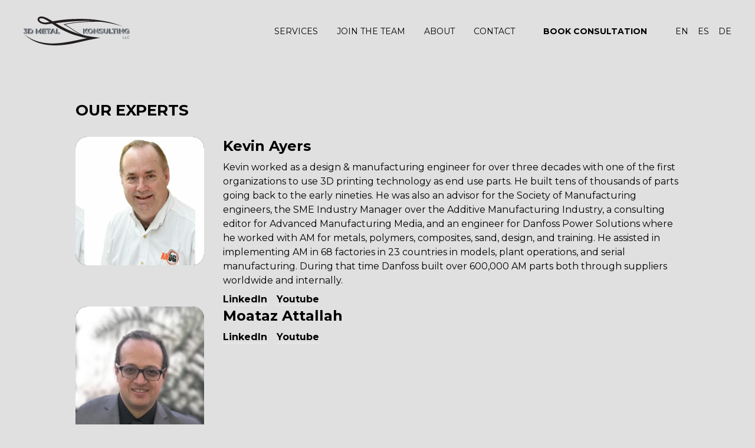

--- FILE ---
content_type: text/html; charset=UTF-8
request_url: https://3dmetalkonsulting.com/de/experts
body_size: 63966
content:

<!DOCTYPE html>
<html lang="en">
<head>
	<meta charset="UTF-8">
	<meta name="viewport" content="width=device-width, initial-scale=1.0">
	<title>3d Metal Konsulting</title>
			<meta http-equiv="X-UA-Compatible" content="IE=edge">
		<meta charset="utf-8">
		<title>Deutsch</title>
		<meta name="viewport" content="width=device-width, initial-scale=1.0">
		<link rel="preconnect" href="https://fonts.googleapis.com">
		<link rel="preconnect" href="https://fonts.gstatic.com" crossorigin>
		<link href="https://fonts.googleapis.com/css2?family=Oswald&display=swap" rel="stylesheet">
		<script src="https://cdn.tailwindcss.com"></script>
		<link rel="stylesheet" type="text/css" href="/themes/3dmetalkonsulting/css/app.css">
	</head>
<body class="font-monserrat font-normal text-white  bg-smoke" x-data="{ isMobileNavOpen: false  }" x-bind:class="{ 'overflow-hidden' :   showMenu }" style="color: #000000;" x-cloak>
	<div
		x-on:click.away="isMobileNavOpen = false" 
		class="fixed top-0 left-0 w-full lg:hidden z-20">
		<div class="absolute top-8 right-5 md:right-10">
			<button 
				x-on:click="isMobileNavOpen = !isMobileNavOpen"
				class="cursor-pointer bg-smoke p-2"
			>
				<svg xmlns="http://www.w3.org/2000/svg" viewBox="0 0 18 13.98" class="w-6"><defs><style>.cls-1{fill:none;stroke:#ffffff;stroke-linecap:round;stroke-linejoin:round;}</style></defs><g id="Layer_2" data-name="Layer 2"><g id="Layer_2-2" data-name="Layer 2"><line class="cls-1" x1="0.5" y1="13.48" x2="17.5" y2="13.48"/><line class="cls-1" x1="0.5" y1="6.99" x2="17.5" y2="6.99"/><line class="cls-1" x1="0.5" y1="0.5" x2="17.5" y2="0.5"/></g></g></svg>
			</button>
		</div>
		<div 
			x-bind:class="isMobileNavOpen ? 'right-0' : '-right-full'"
			class="absolute -right-100 bg-black text-white h-screen transition-all duration-500 pt-7"
			style="width: 322px;"
		>
			<div class="mb-20">
				<a href="/" class="block w-52 md:w-60 mx-auto">
					<svg xmlns="http://www.w3.org/2000/svg" xmlns:xlink="http://www.w3.org/1999/xlink" width="180.035" height="49.143" viewBox="0 0 180.035 49.143" class="w-full">
  <defs>
    <clipPath id="clip-path">
      <path id="Path_7" data-name="Path 7" d="M18.365,93.252l1.273,1.066a2.868,2.868,0,0,0-1.415-.592L16.95,92.66A2.878,2.878,0,0,1,18.365,93.252Z" transform="translate(-16.95 -92.66)"/>
    </clipPath>
    <clipPath id="clip-path-2">
      <path id="Path_29" data-name="Path 29" d="M6.786,99.01l1.273,1.066a.834.834,0,0,1,.29.688.884.884,0,0,1-.411.771,1.99,1.99,0,0,1-1.115.274,4.121,4.121,0,0,1-1.242-.191,3.486,3.486,0,0,1-1.068-.538L3.24,100.014a3.428,3.428,0,0,0,1.068.538,4.12,4.12,0,0,0,1.242.191,2,2,0,0,0,1.115-.274.881.881,0,0,0,.411-.771A.837.837,0,0,0,6.786,99.01Z" transform="translate(-3.24 -99.01)"/>
    </clipPath>
    <clipPath id="clip-path-3">
      <path id="Path_47" data-name="Path 47" d="M45.813,104.416,44.54,103.35a2.743,2.743,0,0,0,1.945-.68l1.273,1.066A2.743,2.743,0,0,1,45.813,104.416Z" transform="translate(-44.54 -102.67)"/>
    </clipPath>
    <clipPath id="clip-path-4">
      <path id="Path_50" data-name="Path 50" d="M51.79,88.11l1.273,1.066c.036.028.07.059.1.091a2.385,2.385,0,0,1,.706,1.839,2.419,2.419,0,0,1-.74,1.837L51.86,91.876a2.423,2.423,0,0,0,.74-1.837,2.376,2.376,0,0,0-.706-1.839C51.86,88.169,51.826,88.138,51.79,88.11Z" transform="translate(-51.79 -88.11)"/>
    </clipPath>
    <clipPath id="clip-path-5">
      <path id="Path_60" data-name="Path 60" d="M48.237,80.891l1.273,1.066a4.075,4.075,0,0,0-.779-.507,5.139,5.139,0,0,0-2.328-.5L45.13,79.88a5.139,5.139,0,0,1,2.328.5A3.955,3.955,0,0,1,48.237,80.891Z" transform="translate(-45.13 -79.88)"/>
    </clipPath>
    <clipPath id="clip-path-6">
      <path id="Path_102" data-name="Path 102" d="M432.643,104.2l-1.273-1.066a2.524,2.524,0,0,0,1.64.569l1.273,1.066A2.524,2.524,0,0,1,432.643,104.2Z" transform="translate(-431.37 -103.13)"/>
    </clipPath>
    <clipPath id="clip-path-7">
      <path id="Path_115" data-name="Path 115" d="M439.394,87.44l1.273,1.066a2.55,2.55,0,0,1,.874,2.031,2.5,2.5,0,0,1-2.558,2.594l-1.273-1.066a2.5,2.5,0,0,0,2.558-2.594A2.554,2.554,0,0,0,439.394,87.44Z" transform="translate(-437.71 -87.44)"/>
    </clipPath>
    <clipPath id="clip-path-8">
      <path id="Path_125" data-name="Path 125" d="M440.91,80.079l1.273,1.066a4.58,4.58,0,0,0-2.97-1.019L437.94,79.06A4.585,4.585,0,0,1,440.91,80.079Z" transform="translate(-437.94 -79.06)"/>
    </clipPath>
    <clipPath id="clip-path-9">
      <path id="Path_138" data-name="Path 138" d="M423.36,87.5l-1.273-1.066a4.032,4.032,0,0,1-1.428-3.179,4.244,4.244,0,0,1,4.472-4.2l1.273,1.066a4.243,4.243,0,0,0-4.472,4.2A4.016,4.016,0,0,0,423.36,87.5Z" transform="translate(-420.659 -79.06)"/>
    </clipPath>
    <clipPath id="clip-path-10">
      <path id="Path_166" data-name="Path 166" d="M535.733,99.784l-1.273-1.066a1.764,1.764,0,0,0,1.172.362c1.146,0,1.811-.636,1.826-2.181l1.273,1.066c-.013,1.544-.68,2.181-1.826,2.181A1.764,1.764,0,0,1,535.733,99.784Z" transform="translate(-534.46 -96.9)"/>
    </clipPath>
    <clipPath id="clip-path-11">
      <path id="Path_170" data-name="Path 170" d="M527.24,101.171l-1.273-1.066a3.591,3.591,0,0,1-1.138-2.926l1.273,1.066A3.591,3.591,0,0,0,527.24,101.171Z" transform="translate(-524.829 -97.18)"/>
    </clipPath>
    <clipPath id="clip-path-12">
      <path id="Path_195" data-name="Path 195" d="M500.484,100.39l1.273,1.066a.626.626,0,0,1,.243.5c-.005.5-.46.869-1.57.869a4.738,4.738,0,0,1-2.667-.846l-1.273-1.066a4.738,4.738,0,0,0,2.667.846c1.112,0,1.565-.372,1.57-.869A.615.615,0,0,0,500.484,100.39Z" transform="translate(-496.49 -100.39)"/>
    </clipPath>
    <clipPath id="clip-path-13">
      <path id="Path_205" data-name="Path 205" d="M504.183,91.436,502.91,90.37c.688.577,2.708.52,3.771,1.41l1.273,1.066C506.891,91.956,504.871,92.013,504.183,91.436Z" transform="translate(-502.91 -90.37)"/>
    </clipPath>
    <clipPath id="clip-path-14">
      <path id="Path_215" data-name="Path 215" d="M509.353,80.136,508.08,79.07a5.387,5.387,0,0,1,2.807.719l1.273,1.066A5.4,5.4,0,0,0,509.353,80.136Z" transform="translate(-508.08 -79.07)"/>
    </clipPath>
    <clipPath id="clip-path-15">
      <path id="Path_228" data-name="Path 228" d="M496.742,84.233l-1.273-1.066a1.9,1.9,0,0,1-.68-1.57c.013-1.379,1.136-2.527,3.438-2.527l1.273,1.066c-2.3,0-3.425,1.148-3.438,2.527A1.9,1.9,0,0,0,496.742,84.233Z" transform="translate(-494.789 -79.07)"/>
    </clipPath>
    <clipPath id="clip-path-16">
      <path id="Path_256" data-name="Path 256" d="M685.63,87.7l1.273,1.066a3.761,3.761,0,0,1,.3.282l-1.273-1.066A3.747,3.747,0,0,0,685.63,87.7Z" transform="translate(-685.63 -87.7)"/>
    </clipPath>
    <clipPath id="clip-path-17">
      <path id="Path_275" data-name="Path 275" d="M672.993,104.116l-1.273-1.066a2.658,2.658,0,0,0,1.738.59,2.975,2.975,0,0,0,1.461-.347l1.273,1.066a2.975,2.975,0,0,1-1.462.347A2.673,2.673,0,0,1,672.993,104.116Z" transform="translate(-671.72 -103.05)"/>
    </clipPath>
    <clipPath id="clip-path-18">
      <path id="Path_285" data-name="Path 285" d="M681.336,80.022l1.273,1.066a4.474,4.474,0,0,0-2.936-.962L678.4,79.06A4.488,4.488,0,0,1,681.336,80.022Z" transform="translate(-678.4 -79.06)"/>
    </clipPath>
    <clipPath id="clip-path-19">
      <path id="Path_298" data-name="Path 298" d="M663.719,87.508l-1.273-1.066a4.012,4.012,0,0,1-1.417-3.184,4.23,4.23,0,0,1,4.5-4.2l1.273,1.066a4.229,4.229,0,0,0-4.5,4.2A4.012,4.012,0,0,0,663.719,87.508Z" transform="translate(-661.029 -79.06)"/>
    </clipPath>
  </defs>
  <g id="Logo" transform="translate(-0.38 0.005)">
    <g id="Group_53" data-name="Group 53" transform="translate(0.38 20.659)">
      <g id="Group_11" data-name="Group 11" transform="translate(0)">
        <g id="Group_2" data-name="Group 2" transform="translate(4.286 3.306)">
          <g id="Group_1" data-name="Group 1" clip-path="url(#clip-path)">
            <path id="Path_1" data-name="Path 1" d="M18.223,93.726,16.95,92.66c.075.013.15.026.222.041l1.273,1.066c-.072-.016-.147-.028-.222-.041" transform="translate(-16.95 -92.66)" fill="#606469"/>
            <path id="Path_2" data-name="Path 2" d="M19.083,93.886,17.81,92.82c.078.016.15.036.222.057l1.273,1.066c-.072-.021-.147-.039-.222-.057" transform="translate(-17.588 -92.779)" fill="#63676d"/>
            <path id="Path_3" data-name="Path 3" d="M19.943,94.106,18.67,93.04c.075.021.145.044.215.07l1.273,1.066c-.07-.026-.14-.049-.215-.07" transform="translate(-18.225 -92.942)" fill="#666a70"/>
            <path id="Path_4" data-name="Path 4" d="M20.773,94.376,19.5,93.31c.075.028.147.057.217.088l1.273,1.066c-.07-.031-.142-.062-.217-.088" transform="translate(-18.84 -93.142)" fill="#696d73"/>
            <path id="Path_5" data-name="Path 5" d="M21.613,94.716,20.34,93.65a2.455,2.455,0,0,1,.246.129l1.273,1.066a2.452,2.452,0,0,0-.246-.129" transform="translate(-19.463 -93.394)" fill="#6c7077"/>
            <path id="Path_6" data-name="Path 6" d="M22.563,95.216,21.29,94.15a2.195,2.195,0,0,1,.292.207l1.273,1.066a2.04,2.04,0,0,0-.292-.207" transform="translate(-20.167 -93.765)" fill="#6f747a"/>
          </g>
        </g>
        <g id="Group_3" data-name="Group 3" transform="translate(0 5.949)">
          <path id="Path_8" data-name="Path 8" d="M1.653,105.384.38,104.318l.742-1.438L2.4,103.946Z" transform="translate(-0.38 -102.88)" fill="#333538"/>
        </g>
        <g id="Group_5" data-name="Group 5" transform="translate(0.74 4.948)">
          <g id="Group_4" data-name="Group 4" clip-path="url(#clip-path-2)">
            <path id="Path_9" data-name="Path 9" d="M4.523,103.946,3.25,102.88a2.826,2.826,0,0,0,.29.194l1.273,1.066a3.139,3.139,0,0,1-.29-.194" transform="translate(-3.247 -101.879)" fill="#6f747a"/>
            <path id="Path_10" data-name="Path 10" d="M5.643,104.7,4.37,103.63a3.277,3.277,0,0,0,.329.171l1.273,1.066a3.276,3.276,0,0,1-.329-.171" transform="translate(-4.078 -102.435)" fill="#6c7077"/>
            <path id="Path_11" data-name="Path 11" d="M6.913,105.356,5.64,104.29q.14.062.287.116L7.2,105.472a2.773,2.773,0,0,1-.287-.116" transform="translate(-5.019 -102.924)" fill="#696d73"/>
            <path id="Path_12" data-name="Path 12" d="M8.023,105.816,6.75,104.75c.054.018.109.039.163.054.039.013.075.023.114.034L8.3,105.9c-.039-.01-.075-.023-.114-.034l-.163-.054" transform="translate(-5.842 -103.265)" fill="#666a70"/>
            <path id="Path_13" data-name="Path 13" d="M9.093,106.156,7.82,105.09c.083.023.168.044.253.065l1.273,1.066c-.085-.018-.171-.041-.253-.065" transform="translate(-6.635 -103.517)" fill="#63676d"/>
            <path id="Path_14" data-name="Path 14" d="M10.063,106.406,8.79,105.34c.078.018.155.031.233.044L10.3,106.45c-.078-.013-.155-.028-.233-.044" transform="translate(-7.354 -103.703)" fill="#606469"/>
            <path id="Path_15" data-name="Path 15" d="M10.963,106.576,9.69,105.51c.072.013.147.021.222.028l1.273,1.066c-.075-.008-.147-.018-.222-.028" transform="translate(-8.022 -103.829)" fill="#5d6166"/>
            <path id="Path_16" data-name="Path 16" d="M11.823,106.686,10.55,105.62c.072.008.142.013.215.016l1.273,1.066c-.072,0-.145-.008-.215-.016" transform="translate(-8.659 -103.91)" fill="#5a5d63"/>
            <path id="Path_17" data-name="Path 17" d="M12.653,106.746,11.38,105.68c.07,0,.137.005.207.005h.005l1.273,1.066H12.86c-.07,0-.14,0-.207-.005" transform="translate(-9.274 -103.955)" fill="#575a5f"/>
            <path id="Path_18" data-name="Path 18" d="M13.473,106.751,12.2,105.685c.057,0,.114,0,.168-.005l1.273,1.066c-.057.005-.111.005-.168.005" transform="translate(-9.882 -103.955)" fill="#54575c"/>
            <path id="Path_19" data-name="Path 19" d="M14.113,106.726,12.84,105.66c.049,0,.1-.005.145-.01l1.273,1.066c-.047,0-.093.008-.145.01" transform="translate(-10.357 -103.932)" fill="#515459"/>
            <path id="Path_20" data-name="Path 20" d="M14.683,106.661,13.41,105.6l.127-.016,1.273,1.066a1.063,1.063,0,0,1-.127.016" transform="translate(-10.779 -103.881)" fill="#4e5155"/>
            <path id="Path_21" data-name="Path 21" d="M15.173,106.586,13.9,105.521c.039-.005.078-.013.114-.021l1.273,1.066c-.036.008-.075.016-.114.021" transform="translate(-11.143 -103.821)" fill="#4b4e52"/>
            <path id="Path_22" data-name="Path 22" d="M15.613,106.492l-1.273-1.066c.036-.008.07-.016.106-.026l1.273,1.066c-.034.01-.07.018-.106.026" transform="translate(-11.469 -103.747)" fill="#484b4f"/>
            <path id="Path_23" data-name="Path 23" d="M16.023,106.384l-1.273-1.066c.034-.008.067-.018.1-.028l1.273,1.066c-.034.01-.065.021-.1.028" transform="translate(-11.773 -103.666)" fill="#45474b"/>
            <path id="Path_24" data-name="Path 24" d="M16.4,106.259l-1.273-1.066c.031-.01.062-.021.093-.034l1.273,1.066c-.031.013-.062.023-.093.034" transform="translate(-12.054 -103.569)" fill="#424448"/>
            <path id="Path_25" data-name="Path 25" d="M16.763,106.115l-1.273-1.066.091-.039,1.273,1.066-.091.039" transform="translate(-12.321 -103.458)" fill="#3f4145"/>
            <path id="Path_26" data-name="Path 26" d="M17.113,105.935l-1.273-1.066c.031-.016.062-.031.093-.049l1.273,1.066c-.031.018-.062.034-.093.049" transform="translate(-12.581 -103.317)" fill="#3c3e41"/>
            <path id="Path_27" data-name="Path 27" d="M17.473,105.708,16.2,104.642c.026-.016.049-.028.072-.044s.018-.013.028-.018l1.273,1.066a.174.174,0,0,1-.028.018.673.673,0,0,1-.072.044" transform="translate(-12.848 -103.139)" fill="#393b3e"/>
            <path id="Path_28" data-name="Path 28" d="M17.863,101.514l-1.273-1.066a.886.886,0,0,0,.385-.75.837.837,0,0,0-.29-.688l1.273,1.066a.834.834,0,0,1,.29.688.877.877,0,0,1-.385.75" transform="translate(-13.137 -99.01)" fill="#36383b"/>
          </g>
        </g>
        <g id="Group_6" data-name="Group 6" transform="translate(2.225 1.508)">
          <path id="Path_30" data-name="Path 30" d="M10.253,88.667,8.98,87.6l1.684-1.891,1.273,1.066Z" transform="translate(-8.98 -85.71)" fill="#333538"/>
        </g>
        <g id="Group_7" data-name="Group 7" transform="translate(2.212 3.399)">
          <path id="Path_31" data-name="Path 31" d="M10.205,95.325,8.93,94.259l.013-1.239,1.273,1.066Z" transform="translate(-8.93 -93.02)" fill="#333538"/>
        </g>
        <g id="Group_8" data-name="Group 8" transform="translate(0.471)">
          <path id="Path_32" data-name="Path 32" d="M3.475,80.946,2.2,79.88H7.873l1.275,1.066Z" transform="translate(-2.2 -79.88)" fill="#585c61"/>
        </g>
        <g id="Group_9" data-name="Group 9" transform="translate(0.458)">
          <path id="Path_33" data-name="Path 33" d="M3.425,82.454,2.15,81.388l.013-1.508,1.275,1.066Z" transform="translate(-2.15 -79.88)" fill="#333538"/>
        </g>
        <g id="Group_10" data-name="Group 10" transform="translate(1.275 1.066)">
          <path id="Path_34" data-name="Path 34" d="M11.453,84l-.01,1.218L9.6,87.306a2.692,2.692,0,0,1,1.624.794,2.185,2.185,0,0,1,.554,1.536,2.45,2.45,0,0,1-.383,1.3,2.621,2.621,0,0,1-1.136.957,4.371,4.371,0,0,1-1.862.36,6.364,6.364,0,0,1-1.681-.228,4.328,4.328,0,0,1-1.4-.641l.74-1.438a3.428,3.428,0,0,0,1.068.538,4.12,4.12,0,0,0,1.242.191A2,2,0,0,0,9.475,90.4a.881.881,0,0,0,.411-.771q.008-1-1.508-1H7.522l.01-1.242L9.216,85.5H5.768L5.781,84Z" transform="translate(-5.31 -84)" fill="#8e939c"/>
        </g>
      </g>
      <g id="Group_22" data-name="Group 22" transform="translate(7.817)">
        <g id="Group_13" data-name="Group 13" transform="translate(3.606 5.895)">
          <g id="Group_12" data-name="Group 12" clip-path="url(#clip-path-3)">
            <path id="Path_35" data-name="Path 35" d="M45.813,106.366,44.54,105.3h.005l1.273,1.066h-.005" transform="translate(-44.54 -104.62)" fill="#575a5f"/>
            <path id="Path_36" data-name="Path 36" d="M45.833,106.351l-1.273-1.066c.07,0,.14,0,.21-.005l1.273,1.066c-.07,0-.14.005-.21.005" transform="translate(-44.555 -104.605)" fill="#54575c"/>
            <path id="Path_37" data-name="Path 37" d="M46.643,106.3l-1.273-1.066c.065,0,.127-.008.189-.016l1.273,1.066c-.062.008-.127.013-.189.016" transform="translate(-45.155 -104.56)" fill="#515459"/>
            <path id="Path_38" data-name="Path 38" d="M47.373,106.219,46.1,105.153c.059-.005.116-.013.173-.023l1.273,1.066c-.057.01-.116.018-.173.023" transform="translate(-45.696 -104.494)" fill="#4e5155"/>
            <path id="Path_39" data-name="Path 39" d="M48.043,106.124l-1.273-1.066c.054-.008.109-.018.163-.028l1.273,1.066-.163.028" transform="translate(-46.193 -104.42)" fill="#4b4e52"/>
            <path id="Path_40" data-name="Path 40" d="M48.673,105.982,47.4,104.916c.052-.01.1-.023.155-.036l1.273,1.066c-.052.013-.1.026-.155.036" transform="translate(-46.66 -104.308)" fill="#484b4f"/>
            <path id="Path_41" data-name="Path 41" d="M49.263,105.82l-1.273-1.066c.052-.013.1-.028.15-.044l1.273,1.066c-.047.016-.1.031-.15.044" transform="translate(-47.098 -104.182)" fill="#45474b"/>
            <path id="Path_42" data-name="Path 42" d="M49.853,105.62l-1.273-1.066a1.474,1.474,0,0,0,.15-.054L50,105.566l-.15.054" transform="translate(-47.535 -104.027)" fill="#424448"/>
            <path id="Path_43" data-name="Path 43" d="M50.423,105.373l-1.273-1.066c.052-.021.1-.044.153-.067l1.273,1.066c-.049.023-.1.047-.153.067" transform="translate(-47.958 -103.834)" fill="#3f4145"/>
            <path id="Path_44" data-name="Path 44" d="M51.013,105.061,49.74,104a1.614,1.614,0,0,0,.163-.085l1.273,1.066a1.617,1.617,0,0,1-.163.085" transform="translate(-48.395 -103.589)" fill="#3c3e41"/>
            <path id="Path_45" data-name="Path 45" d="M51.653,104.627l-1.273-1.066c.067-.039.129-.078.191-.122l1.273,1.066c-.062.044-.127.083-.191.122" transform="translate(-48.869 -103.241)" fill="#393b3e"/>
            <path id="Path_46" data-name="Path 46" d="M52.393,103.942l-1.273-1.066a2.523,2.523,0,0,0,.243-.2l1.273,1.066a2.987,2.987,0,0,1-.243.2" transform="translate(-49.418 -102.677)" fill="#36383b"/>
          </g>
        </g>
        <g id="Group_14" data-name="Group 14" transform="translate(1.891 6.575)">
          <path id="Path_48" data-name="Path 48" d="M39.183,106.366,37.91,105.3h1.712l1.275,1.066Z" transform="translate(-37.91 -105.3)" fill="#585c61"/>
        </g>
        <g id="Group_16" data-name="Group 16" transform="translate(5.481 2.129)">
          <g id="Group_15" data-name="Group 15" clip-path="url(#clip-path-4)">
            <path id="Path_49" data-name="Path 49" d="M53.132,92.942,51.86,91.876a2.423,2.423,0,0,0,.74-1.837,2.376,2.376,0,0,0-.706-1.839c-.034-.031-.067-.062-.1-.091l1.273,1.066c.036.028.07.059.1.091a2.385,2.385,0,0,1,.706,1.839,2.416,2.416,0,0,1-.74,1.837" transform="translate(-51.79 -88.11)" fill="#36383b"/>
          </g>
        </g>
        <g id="Group_18" data-name="Group 18" transform="translate(3.758 0)">
          <g id="Group_17" data-name="Group 17" clip-path="url(#clip-path-5)">
            <path id="Path_51" data-name="Path 51" d="M46.4,80.946,45.13,79.88q.171,0,.334.008l1.273,1.066q-.167-.008-.334-.008" transform="translate(-45.13 -79.88)" fill="#575a5f"/>
            <path id="Path_52" data-name="Path 52" d="M47.693,80.976,46.42,79.91c.109.005.215.013.321.023L48.013,81l-.321-.023" transform="translate(-46.086 -79.902)" fill="#5a5d63"/>
            <path id="Path_53" data-name="Path 53" d="M48.933,81.076,47.66,80.01c.1.01.2.023.305.039l1.273,1.066c-.1-.016-.2-.028-.305-.039" transform="translate(-47.006 -79.976)" fill="#5d6166"/>
            <path id="Path_54" data-name="Path 54" d="M50.113,81.226,48.84,80.16c.1.016.2.034.3.057l1.273,1.066c-.1-.021-.2-.039-.3-.057" transform="translate(-47.88 -80.088)" fill="#606469"/>
            <path id="Path_55" data-name="Path 55" d="M51.263,81.446,49.99,80.38c.1.023.2.047.3.075l1.273,1.066c-.1-.028-.2-.052-.3-.075" transform="translate(-48.733 -80.251)" fill="#63676d"/>
            <path id="Path_56" data-name="Path 56" d="M52.413,81.736,51.14,80.67c.1.028.207.062.305.1l1.273,1.066c-.1-.036-.2-.07-.305-.1" transform="translate(-49.585 -80.466)" fill="#666a70"/>
            <path id="Path_57" data-name="Path 57" d="M53.593,82.116,52.32,81.05c.114.041.225.085.334.137l1.273,1.066c-.109-.049-.22-.1-.334-.137" transform="translate(-50.46 -80.747)" fill="#696d73"/>
            <path id="Path_58" data-name="Path 58" d="M54.883,82.646,53.61,81.58c.047.021.091.041.135.065.093.047.184.1.272.15l1.273,1.066c-.088-.052-.178-.1-.272-.15-.044-.023-.088-.044-.135-.065" transform="translate(-51.417 -81.14)" fill="#6c7077"/>
            <path id="Path_59" data-name="Path 59" d="M56.463,83.466,55.19,82.4a3.974,3.974,0,0,1,.507.36l1.273,1.066a3.974,3.974,0,0,0-.507-.36" transform="translate(-52.588 -81.748)" fill="#6f747a"/>
          </g>
        </g>
        <g id="Group_19" data-name="Group 19" transform="translate(1.275 1.066)">
          <path id="Path_61" data-name="Path 61" d="M43.176,85.924a3.983,3.983,0,0,1,.541,2.134,4.056,4.056,0,0,1-.579,2.134,3.832,3.832,0,0,1-1.588,1.42,5.207,5.207,0,0,1-2.338.5H35.53L35.605,84h3.681a5.139,5.139,0,0,1,2.328.5A3.731,3.731,0,0,1,43.176,85.924Zm-2.1,3.971a2.423,2.423,0,0,0,.74-1.837,2.376,2.376,0,0,0-.706-1.839,2.7,2.7,0,0,0-1.935-.678H37.465l-.047,5.034h1.712a2.745,2.745,0,0,0,1.948-.68" transform="translate(-35.53 -84)" fill="#8e939c"/>
        </g>
        <g id="Group_20" data-name="Group 20">
          <path id="Path_62" data-name="Path 62" d="M31.875,89.063,30.6,88l.075-8.117,1.275,1.066Z" transform="translate(-30.6 -79.88)" fill="#333538"/>
        </g>
        <g id="Group_21" data-name="Group 21" transform="translate(0.075)">
          <path id="Path_63" data-name="Path 63" d="M32.165,80.946,30.89,79.88h3.681l1.275,1.066Z" transform="translate(-30.89 -79.88)" fill="#585c61"/>
        </g>
      </g>
      <g id="Group_30" data-name="Group 30" transform="translate(20.657)">
        <g id="Group_23" data-name="Group 23" transform="translate(7.372 3.246)">
          <path id="Path_64" data-name="Path 64" d="M110.015,98.366,108.74,97.3l.034-4.871,1.275,1.068Z" transform="translate(-108.74 -92.43)" fill="#333538"/>
        </g>
        <g id="Group_24" data-name="Group 24" transform="translate(4.612)">
          <path id="Path_65" data-name="Path 65" d="M99.343,85.99,98.07,84.924,101.1,79.88l1.275,1.066Z" transform="translate(-98.07 -79.88)" fill="#333538"/>
        </g>
        <g id="Group_25" data-name="Group 25" transform="translate(7.644)">
          <path id="Path_66" data-name="Path 66" d="M111.065,80.946,109.79,79.88h1.539l1.275,1.066Z" transform="translate(-109.79 -79.88)" fill="#585c61"/>
        </g>
        <g id="Group_26" data-name="Group 26" transform="translate(1.803 3.352)">
          <path id="Path_67" data-name="Path 67" d="M90.821,97.814l-1.275-1.068L87.21,92.84l1.273,1.066Z" transform="translate(-87.21 -92.84)" fill="#333538"/>
        </g>
        <g id="Group_27" data-name="Group 27" transform="translate(1.273 1.066)">
          <path id="Path_68" data-name="Path 68" d="M94.345,84l-.052,8.117H92.535l.034-4.868-2.421,4.012H89.3l-2.338-3.908-.044,4.765H85.16L85.235,84h1.549l2.988,5.044L92.806,84Z" transform="translate(-85.16 -84)" fill="#8e939c"/>
        </g>
        <g id="Group_28" data-name="Group 28">
          <path id="Path_69" data-name="Path 69" d="M81.513,89.063,80.24,88l.072-8.117,1.275,1.066Z" transform="translate(-80.24 -79.88)" fill="#333538"/>
        </g>
        <g id="Group_29" data-name="Group 29" transform="translate(0.072)">
          <path id="Path_70" data-name="Path 70" d="M81.8,80.946,80.52,79.88h1.552l1.273,1.066Z" transform="translate(-80.52 -79.88)" fill="#585c61"/>
        </g>
      </g>
      <g id="Group_35" data-name="Group 35" transform="translate(55.096)">
        <g id="Group_31" data-name="Group 31" transform="translate(1.888 6.586)">
          <path id="Path_71" data-name="Path 71" d="M221.955,106.408l-1.275-1.068h4.064l1.275,1.068Z" transform="translate(-220.68 -105.34)" fill="#585c61"/>
        </g>
        <g id="Group_32" data-name="Group 32" transform="translate(1.273 1.066)">
          <path id="Path_72" data-name="Path 72" d="M220.25,84l-.06,6.588h4.064l-.015,1.529H218.3L218.375,84Z" transform="translate(-218.3 -84)" fill="#8e939c"/>
        </g>
        <g id="Group_33" data-name="Group 33">
          <path id="Path_73" data-name="Path 73" d="M214.653,89.063,213.38,88l.072-8.117,1.275,1.066Z" transform="translate(-213.38 -79.88)" fill="#333538"/>
        </g>
        <g id="Group_34" data-name="Group 34" transform="translate(0.072)">
          <path id="Path_74" data-name="Path 74" d="M214.935,80.946,213.66,79.88h1.878l1.273,1.066Z" transform="translate(-213.66 -79.88)" fill="#585c61"/>
        </g>
      </g>
      <g id="Group_46" data-name="Group 46" transform="translate(38.624)">
        <g id="Group_36" data-name="Group 36" transform="translate(12.957 6.379)">
          <path id="Path_75" data-name="Path 75" d="M201.766,107.344l-1.275-1.066-.7-1.738,1.273,1.066Z" transform="translate(-199.79 -104.54)" fill="#333538"/>
        </g>
        <g id="Group_37" data-name="Group 37" transform="translate(9.809 4.951)">
          <path id="Path_76" data-name="Path 76" d="M188.9,100.086,187.62,99.02h2.571l1.273,1.066Z" transform="translate(-187.62 -99.02)" fill="#585c61"/>
        </g>
        <g id="Group_38" data-name="Group 38" transform="translate(11.123 1.844)">
          <path id="Path_77" data-name="Path 77" d="M195.23,91.182l-1.273-1.066L192.7,87.01l1.273,1.066Z" transform="translate(-192.7 -87.01)" fill="#333538"/>
        </g>
        <g id="Group_39" data-name="Group 39" transform="translate(7.812 1.066)">
          <path id="Path_78" data-name="Path 78" d="M185.438,84l3.549,8.117h-1.968l-.7-1.738h-3.761l-.735,1.738H179.9L183.586,84Zm-2.266,4.951h2.571l-1.257-3.107-1.314,3.107" transform="translate(-179.9 -84)" fill="#8e939c"/>
        </g>
        <g id="Group_40" data-name="Group 40" transform="translate(6.539)">
          <path id="Path_79" data-name="Path 79" d="M176.253,89.063,174.98,88l3.686-8.117,1.273,1.066Z" transform="translate(-174.98 -79.88)" fill="#333538"/>
        </g>
        <g id="Group_41" data-name="Group 41" transform="translate(10.225)">
          <path id="Path_80" data-name="Path 80" d="M190.5,80.946,189.23,79.88h1.852l1.273,1.066Z" transform="translate(-189.23 -79.88)" fill="#585c61"/>
        </g>
        <g id="Group_42" data-name="Group 42" transform="translate(2.532 1.531)">
          <path id="Path_81" data-name="Path 81" d="M160.765,93.451l-1.275-1.066.062-6.586,1.273,1.066Z" transform="translate(-159.49 -85.8)" fill="#333538"/>
        </g>
        <g id="Group_43" data-name="Group 43" transform="translate(0.016)">
          <path id="Path_82" data-name="Path 82" d="M151.033,80.946,149.76,79.88h7.062l1.273,1.066Z" transform="translate(-149.76 -79.88)" fill="#585c61"/>
        </g>
        <g id="Group_44" data-name="Group 44">
          <path id="Path_83" data-name="Path 83" d="M150.975,82.477,149.7,81.411l.016-1.531,1.273,1.066Z" transform="translate(-149.7 -79.88)" fill="#333538"/>
        </g>
        <g id="Group_45" data-name="Group 45" transform="translate(1.275 1.066)">
          <path id="Path_84" data-name="Path 84" d="M161.7,84l-.013,1.531H159.1l-.06,6.586h-1.875l.06-6.586H154.63L154.643,84Z" transform="translate(-154.63 -84)" fill="#8e939c"/>
        </g>
      </g>
      <g id="Group_52" data-name="Group 52" transform="translate(31.713)">
        <g id="Group_47" data-name="Group 47" transform="translate(1.875 6.609)">
          <path id="Path_85" data-name="Path 85" d="M131.505,106.5l-1.275-1.068h4.413l1.273,1.068Z" transform="translate(-130.23 -105.43)" fill="#585c61"/>
        </g>
        <g id="Group_48" data-name="Group 48" transform="translate(1.906 3.27)">
          <path id="Path_86" data-name="Path 86" d="M131.625,93.586,130.35,92.52h3.764l1.273,1.066Z" transform="translate(-130.35 -92.52)" fill="#585c61"/>
        </g>
        <g id="Group_49" data-name="Group 49" transform="translate(1.273 1.066)">
          <path id="Path_87" data-name="Path 87" d="M134.1,84l-.013,1.508h-4.26l-.016,1.762h3.761l-.013,1.461H129.8l-.018,1.881h4.41l-.013,1.505H127.9L127.975,84Z" transform="translate(-127.9 -84)" fill="#8e939c"/>
        </g>
        <g id="Group_50" data-name="Group 50">
          <path id="Path_88" data-name="Path 88" d="M124.253,89.063,122.98,88l.072-8.117,1.275,1.066Z" transform="translate(-122.98 -79.88)" fill="#333538"/>
        </g>
        <g id="Group_51" data-name="Group 51" transform="translate(0.072)">
          <path id="Path_89" data-name="Path 89" d="M124.535,80.946,123.26,79.88h6.125l1.273,1.066Z" transform="translate(-123.26 -79.88)" fill="#585c61"/>
        </g>
      </g>
    </g>
    <g id="Group_54" data-name="Group 54" transform="translate(168.56 33.359)">
      <path id="Path_90" data-name="Path 90" d="M650.56,129.29h1.006v3.526h2.178v.82H650.56Z" transform="translate(-650.56 -129.21)" fill="#8e939c"/>
      <path id="Path_91" data-name="Path 91" d="M665.06,129.29h1.006v3.526h2.178v.82H665.06Z" transform="translate(-661.309 -129.21)" fill="#8e939c"/>
      <path id="Path_92" data-name="Path 92" d="M679.361,133.191a2.15,2.15,0,0,1-.843-.8,2.334,2.334,0,0,1,0-2.318,2.168,2.168,0,0,1,.843-.8,2.689,2.689,0,0,1,2.23-.091,2.03,2.03,0,0,1,.766.572l-.647.595a1.39,1.39,0,0,0-1.092-.51,1.459,1.459,0,0,0-.719.176,1.26,1.26,0,0,0-.494.494,1.438,1.438,0,0,0-.176.719,1.458,1.458,0,0,0,.176.719,1.261,1.261,0,0,0,.494.494,1.438,1.438,0,0,0,.719.176,1.375,1.375,0,0,0,1.092-.515l.647.595a1.988,1.988,0,0,1-.771.577,2.557,2.557,0,0,1-1.024.2A2.385,2.385,0,0,1,679.361,133.191Z" transform="translate(-671.058 -128.98)" fill="#8e939c"/>
    </g>
    <g id="Group_136" data-name="Group 136" transform="translate(101.286 20.447)">
      <g id="Group_64" data-name="Group 64" transform="translate(7.806)">
        <g id="Group_56" data-name="Group 56" transform="translate(2.77 6.226)">
          <g id="Group_55" data-name="Group 55" clip-path="url(#clip-path-6)">
            <path id="Path_93" data-name="Path 93" d="M432.643,104.2l-1.273-1.066a2.126,2.126,0,0,0,.3.215l1.273,1.066a2.129,2.129,0,0,1-.3-.215" transform="translate(-431.37 -103.13)" fill="#6f747a"/>
            <path id="Path_94" data-name="Path 94" d="M433.8,105.026l-1.273-1.066a2.367,2.367,0,0,0,.228.119l1.273,1.066c-.078-.036-.153-.075-.228-.119" transform="translate(-432.23 -103.745)" fill="#6c7077"/>
            <path id="Path_95" data-name="Path 95" d="M434.683,105.486l-1.273-1.066a2.014,2.014,0,0,0,.186.078l1.273,1.066q-.093-.035-.186-.078" transform="translate(-432.882 -104.086)" fill="#696d73"/>
            <path id="Path_96" data-name="Path 96" d="M435.4,105.786l-1.273-1.066c.054.021.111.039.168.054l1.273,1.066-.168-.054" transform="translate(-433.416 -104.309)" fill="#666a70"/>
            <path id="Path_97" data-name="Path 97" d="M436.053,106l-1.273-1.066a1.564,1.564,0,0,0,.158.039l1.273,1.066-.158-.039" transform="translate(-433.898 -104.464)" fill="#63676d"/>
            <path id="Path_98" data-name="Path 98" d="M436.663,106.146l-1.273-1.066c.049.01.1.021.153.028l1.273,1.066c-.052-.008-.1-.018-.153-.028" transform="translate(-434.35 -104.576)" fill="#606469"/>
            <path id="Path_99" data-name="Path 99" d="M437.253,106.256l-1.273-1.066c.049.008.1.016.15.021l1.273,1.066c-.052-.005-.1-.013-.15-.021" transform="translate(-434.788 -104.657)" fill="#5d6166"/>
            <path id="Path_100" data-name="Path 100" d="M437.833,106.336l-1.273-1.066c.049.005.1.008.15.01l1.273,1.066c-.052,0-.1-.005-.15-.01" transform="translate(-435.217 -104.716)" fill="#5a5d63"/>
            <path id="Path_101" data-name="Path 101" d="M438.413,106.376l-1.273-1.066c.049,0,.1,0,.147,0l1.273,1.066a1.4,1.4,0,0,1-.147,0" transform="translate(-435.647 -104.746)" fill="#575a5f"/>
          </g>
        </g>
        <g id="Group_58" data-name="Group 58" transform="translate(4.41 2.168)">
          <g id="Group_57" data-name="Group 57" clip-path="url(#clip-path-7)">
            <path id="Path_103" data-name="Path 103" d="M438.983,106.4l-1.273-1.066h.005l1.273,1.066h-.005" transform="translate(-437.71 -100.702)" fill="#575a5f"/>
            <path id="Path_104" data-name="Path 104" d="M438.993,106.381l-1.273-1.066c.049,0,.1,0,.15-.005l1.273,1.066c-.049,0-.1.005-.15.005" transform="translate(-437.717 -100.688)" fill="#54575c"/>
            <path id="Path_105" data-name="Path 105" d="M439.573,106.346,438.3,105.28c.049,0,.1-.005.145-.01l1.273,1.066c-.049.005-.1.008-.145.01" transform="translate(-438.147 -100.658)" fill="#515459"/>
            <path id="Path_106" data-name="Path 106" d="M440.133,106.284l-1.273-1.066c.047-.005.1-.01.142-.018l1.273,1.066c-.049.005-.1.013-.142.018" transform="translate(-438.563 -100.606)" fill="#4e5155"/>
            <path id="Path_107" data-name="Path 107" d="M440.673,106.192l-1.273-1.066c.047-.008.093-.016.14-.026l1.273,1.066c-.047.01-.093.018-.14.026" transform="translate(-438.963 -100.532)" fill="#4b4e52"/>
            <path id="Path_108" data-name="Path 108" d="M441.213,106.069,439.94,105c.047-.01.093-.021.14-.034l1.273,1.066c-.047.013-.093.023-.14.034" transform="translate(-439.363 -100.436)" fill="#484b4f"/>
            <path id="Path_109" data-name="Path 109" d="M441.753,105.917l-1.273-1.066c.047-.013.093-.026.14-.041l1.273,1.066c-.047.016-.093.028-.14.041" transform="translate(-439.763 -100.317)" fill="#45474b"/>
            <path id="Path_110" data-name="Path 110" d="M442.293,105.727l-1.273-1.066c.049-.016.1-.034.142-.052l1.273,1.066c-.047.018-.093.036-.142.052" transform="translate(-440.164 -100.169)" fill="#424448"/>
            <path id="Path_111" data-name="Path 111" d="M442.843,105.483l-1.273-1.066a1.608,1.608,0,0,0,.153-.067L443,105.416a1.615,1.615,0,0,1-.153.067" transform="translate(-440.572 -99.976)" fill="#3f4145"/>
            <path id="Path_112" data-name="Path 112" d="M443.433,105.164,442.16,104.1c.057-.026.111-.057.166-.088l1.273,1.066a1.446,1.446,0,0,1-.165.088" transform="translate(-441.009 -99.724)" fill="#3c3e41"/>
            <path id="Path_113" data-name="Path 113" d="M444.073,104.73l-1.273-1.066q.1-.058.194-.124l1.273,1.066q-.093.066-.194.124" transform="translate(-441.483 -99.375)" fill="#393b3e"/>
            <path id="Path_114" data-name="Path 114" d="M444.823,92.67,443.55,91.6a2.743,2.743,0,0,0,.173-4.165L445,88.506a2.743,2.743,0,0,1-.173,4.165" transform="translate(-442.039 -87.44)" fill="#36383b"/>
          </g>
        </g>
        <g id="Group_60" data-name="Group 60" transform="translate(4.47)">
          <g id="Group_59" data-name="Group 59" clip-path="url(#clip-path-8)">
            <path id="Path_116" data-name="Path 116" d="M439.223,80.136,437.95,79.07q.136,0,.272.008l1.273,1.066c-.09-.008-.181-.008-.272-.008" transform="translate(-437.947 -79.067)" fill="#575a5f"/>
            <path id="Path_117" data-name="Path 117" d="M440.263,80.156,438.99,79.09c.093.005.184.013.277.021l1.273,1.066c-.091-.008-.184-.016-.277-.021" transform="translate(-438.718 -79.082)" fill="#5a5d63"/>
            <path id="Path_118" data-name="Path 118" d="M441.333,80.236,440.06,79.17c.093.01.184.021.274.036l1.273,1.066c-.091-.013-.181-.026-.274-.036" transform="translate(-439.512 -79.142)" fill="#5d6166"/>
            <path id="Path_119" data-name="Path 119" d="M442.393,80.376,441.12,79.31c.093.016.186.031.277.052l1.273,1.066c-.09-.018-.184-.036-.277-.052" transform="translate(-440.298 -79.245)" fill="#606469"/>
            <path id="Path_120" data-name="Path 120" d="M443.463,80.576,442.19,79.51c.1.021.194.047.287.072l1.273,1.066c-.093-.026-.189-.049-.287-.072" transform="translate(-441.091 -79.394)" fill="#63676d"/>
            <path id="Path_121" data-name="Path 121" d="M444.573,80.866,443.3,79.8c.1.028.2.062.305.1l1.273,1.066c-.1-.036-.2-.07-.305-.1" transform="translate(-441.914 -79.609)" fill="#666a70"/>
            <path id="Path_122" data-name="Path 122" d="M445.753,81.246,444.48,80.18c.114.041.225.088.334.137l1.273,1.066a3.47,3.47,0,0,0-.334-.137" transform="translate(-442.788 -79.89)" fill="#696d73"/>
            <path id="Path_123" data-name="Path 123" d="M447.053,81.776,445.78,80.71a4.24,4.24,0,0,1,.416.22L447.469,82a3.771,3.771,0,0,0-.416-.22" transform="translate(-443.752 -80.283)" fill="#6c7077"/>
            <path id="Path_124" data-name="Path 124" d="M448.663,82.616,447.39,81.55a4.234,4.234,0,0,1,.528.375l1.273,1.066a4.515,4.515,0,0,0-.528-.375" transform="translate(-444.946 -80.906)" fill="#6f747a"/>
          </g>
        </g>
        <g id="Group_62" data-name="Group 62">
          <g id="Group_61" data-name="Group 61" clip-path="url(#clip-path-9)">
            <path id="Path_126" data-name="Path 126" d="M423.36,89.9l-1.273-1.066a4.032,4.032,0,0,1-1.428-3.179,4.1,4.1,0,0,1,1.723-3.363l1.273,1.066a4.1,4.1,0,0,0-1.723,3.363A4.016,4.016,0,0,0,423.36,89.9" transform="translate(-420.659 -81.454)" fill="#36383b"/>
            <path id="Path_127" data-name="Path 127" d="M428.593,82.711l-1.273-1.066c.114-.08.233-.155.354-.225l1.273,1.066c-.122.07-.241.145-.354.225" transform="translate(-425.597 -80.81)" fill="#393b3e"/>
            <path id="Path_128" data-name="Path 128" d="M429.963,82.048l-1.273-1.066c.1-.054.194-.106.295-.153l1.273,1.066c-.1.047-.2.1-.295.153" transform="translate(-426.613 -80.372)" fill="#3c3e41"/>
            <path id="Path_129" data-name="Path 129" d="M431.1,81.562,429.83,80.5c.088-.041.178-.08.269-.116l1.273,1.066a2.717,2.717,0,0,0-.269.116" transform="translate(-427.458 -80.039)" fill="#3f4145"/>
            <path id="Path_130" data-name="Path 130" d="M432.153,81.169,430.88,80.1c.085-.034.171-.065.259-.093l1.273,1.066c-.088.028-.176.059-.259.093" transform="translate(-428.236 -79.764)" fill="#424448"/>
            <path id="Path_131" data-name="Path 131" d="M433.153,80.861l-1.273-1.066c.083-.028.168-.052.256-.075l1.273,1.066c-.088.021-.173.047-.256.075" transform="translate(-428.978 -79.549)" fill="#45474b"/>
            <path id="Path_132" data-name="Path 132" d="M434.143,80.615l-1.273-1.066c.083-.023.168-.041.253-.059l1.273,1.066c-.085.016-.171.036-.253.059" transform="translate(-429.712 -79.379)" fill="#484b4f"/>
            <path id="Path_133" data-name="Path 133" d="M435.123,80.412l-1.273-1.066c.083-.018.168-.034.254-.047l1.273,1.066c-.085.013-.171.028-.253.047" transform="translate(-430.438 -79.238)" fill="#4b4e52"/>
            <path id="Path_134" data-name="Path 134" d="M436.1,80.269,434.83,79.2c.085-.013.171-.023.259-.034l1.273,1.066c-.088.01-.173.021-.259.034" transform="translate(-431.165 -79.142)" fill="#4e5155"/>
            <path id="Path_135" data-name="Path 135" d="M437.1,80.176l-1.273-1.066c.088-.01.176-.016.266-.021l1.273,1.066c-.091.005-.179.013-.266.021" transform="translate(-431.906 -79.082)" fill="#515459"/>
            <path id="Path_136" data-name="Path 136" d="M438.133,80.133l-1.273-1.066c.091-.005.181-.008.274-.008l1.273,1.066-.274.008" transform="translate(-432.669 -79.06)" fill="#54575c"/>
            <path id="Path_137" data-name="Path 137" d="M439.193,80.136,437.92,79.07h.008l1.273,1.066h-.008" transform="translate(-433.455 -79.067)" fill="#575a5f"/>
          </g>
        </g>
        <g id="Group_63" data-name="Group 63" transform="translate(1.273 1.068)">
          <path id="Path_139" data-name="Path 139" d="M430.052,83.19a4.15,4.15,0,0,1,4.395,4.2,4.241,4.241,0,0,1-4.472,4.2,4.148,4.148,0,0,1-4.395-4.2A4.243,4.243,0,0,1,430.052,83.19Zm-.062,6.793a2.5,2.5,0,0,0,2.558-2.594,2.448,2.448,0,0,0-2.512-2.6,2.5,2.5,0,0,0-2.558,2.6,2.444,2.444,0,0,0,2.512,2.594" transform="translate(-425.579 -83.19)" fill="#8e939c"/>
        </g>
      </g>
      <g id="Group_71" data-name="Group 71" transform="translate(0 0.14)">
        <g id="Group_65" data-name="Group 65" transform="translate(2.982 4.928)">
          <path id="Path_140" data-name="Path 140" d="M405.846,102.9l-1.273-1.066L402.01,98.65l1.273,1.068Z" transform="translate(-402.01 -98.65)" fill="#333538"/>
        </g>
        <g id="Group_66" data-name="Group 66" transform="translate(5.528)">
          <path id="Path_141" data-name="Path 141" d="M413.123,80.666,411.85,79.6h2.082l1.275,1.066Z" transform="translate(-411.85 -79.6)" fill="#585c61"/>
        </g>
        <g id="Group_67" data-name="Group 67" transform="translate(1.904)">
          <path id="Path_142" data-name="Path 142" d="M399.113,84.458l-1.273-1.066,3.624-3.792,1.273,1.066Z" transform="translate(-397.84 -79.6)" fill="#333538"/>
        </g>
        <g id="Group_68" data-name="Group 68" transform="translate(0.075)">
          <path id="Path_143" data-name="Path 143" d="M392.043,80.666,390.77,79.6h1.862l1.275,1.066Z" transform="translate(-390.77 -79.6)" fill="#585c61"/>
        </g>
        <g id="Group_69" data-name="Group 69">
          <path id="Path_144" data-name="Path 144" d="M391.755,88.78l-1.275-1.066.075-8.114,1.273,1.066Z" transform="translate(-390.48 -79.6)" fill="#333538"/>
        </g>
        <g id="Group_70" data-name="Group 70" transform="translate(1.275 1.066)">
          <path id="Path_145" data-name="Path 145" d="M403.02,83.72l-3.391,3.619,3.513,4.5h-2.188L398.39,88.65l-1.1,1.133-.018,2.051H395.41l.072-8.114h1.865l-.036,3.792,3.624-3.792Z" transform="translate(-395.41 -83.72)" fill="#8e939c"/>
        </g>
      </g>
      <g id="Group_81" data-name="Group 81" transform="translate(34.749 0.14)">
        <g id="Group_73" data-name="Group 73" transform="translate(2.494 4.475)">
          <g id="Group_72" data-name="Group 72" clip-path="url(#clip-path-10)">
            <path id="Path_146" data-name="Path 146" d="M535.733,105l-1.273-1.066a1.332,1.332,0,0,0,.173.124l1.273,1.066a1.175,1.175,0,0,1-.173-.124" transform="translate(-534.46 -102.112)" fill="#6f747a"/>
            <path id="Path_147" data-name="Path 147" d="M536.4,105.476l-1.273-1.066a1.193,1.193,0,0,0,.14.072l1.273,1.066c-.049-.023-.1-.047-.14-.072" transform="translate(-534.957 -102.467)" fill="#6c7077"/>
            <path id="Path_148" data-name="Path 148" d="M536.943,105.756l-1.273-1.066c.039.018.078.034.119.049l1.273,1.066c-.041-.016-.08-.031-.119-.049" transform="translate(-535.357 -102.675)" fill="#696d73"/>
            <path id="Path_149" data-name="Path 149" d="M537.4,105.946l-1.273-1.066c.036.013.075.026.111.036l1.273,1.066c-.039-.01-.075-.023-.111-.036" transform="translate(-535.698 -102.816)" fill="#666a70"/>
            <path id="Path_150" data-name="Path 150" d="M537.833,106.086l-1.273-1.066c.036.01.075.021.111.028l1.273,1.066c-.039-.01-.075-.018-.111-.028" transform="translate(-536.017 -102.92)" fill="#63676d"/>
            <path id="Path_151" data-name="Path 151" d="M538.263,106.2l-1.273-1.066c.039.008.078.016.116.021l1.273,1.066c-.039-.005-.078-.013-.116-.021" transform="translate(-536.336 -103.001)" fill="#606469"/>
            <path id="Path_152" data-name="Path 152" d="M538.713,106.276l-1.273-1.066c.041.005.083.013.124.016l1.273,1.066a1.017,1.017,0,0,1-.124-.016" transform="translate(-536.669 -103.06)" fill="#5d6166"/>
            <path id="Path_153" data-name="Path 153" d="M539.193,106.336l-1.273-1.066c.044.005.088.008.132.01l1.273,1.066c-.044,0-.088-.005-.132-.01" transform="translate(-537.025 -103.105)" fill="#5a5d63"/>
            <path id="Path_154" data-name="Path 154" d="M539.7,106.376l-1.273-1.066c.047,0,.093,0,.142,0h.005l1.273,1.066h-.005a1.306,1.306,0,0,1-.142,0" transform="translate(-537.403 -103.135)" fill="#575a5f"/>
            <path id="Path_155" data-name="Path 155" d="M540.273,106.388,539,105.323l.147,0,1.273,1.066-.148,0" transform="translate(-537.826 -103.142)" fill="#54575c"/>
            <path id="Path_156" data-name="Path 156" d="M540.843,106.346l-1.273-1.066c.044,0,.088-.005.129-.01l1.273,1.066c-.044.005-.085.008-.129.01" transform="translate(-538.248 -103.105)" fill="#515459"/>
            <path id="Path_157" data-name="Path 157" d="M541.343,106.291l-1.273-1.066.116-.016,1.273,1.066a.9.9,0,0,1-.116.016" transform="translate(-538.619 -103.06)" fill="#4e5155"/>
            <path id="Path_158" data-name="Path 158" d="M541.793,106.216l-1.273-1.066c.036-.005.072-.013.109-.021L541.9,106.2a.8.8,0,0,1-.109.021" transform="translate(-538.952 -103.001)" fill="#4b4e52"/>
            <path id="Path_159" data-name="Path 159" d="M542.213,106.139l-1.273-1.066.1-.023,1.273,1.066-.1.023" transform="translate(-539.264 -102.942)" fill="#484b4f"/>
            <path id="Path_160" data-name="Path 160" d="M542.6,106.034l-1.273-1.066c.034-.008.065-.018.1-.028l1.273,1.066c-.031.01-.065.018-.1.028" transform="translate(-539.553 -102.86)" fill="#45474b"/>
            <path id="Path_161" data-name="Path 161" d="M542.973,105.909l-1.273-1.066c.031-.01.062-.021.093-.034l1.273,1.066-.093.034" transform="translate(-539.827 -102.764)" fill="#424448"/>
            <path id="Path_162" data-name="Path 162" d="M543.333,105.757l-1.273-1.066c.031-.013.062-.026.093-.041l1.273,1.066c-.028.013-.06.028-.093.041" transform="translate(-540.094 -102.645)" fill="#3f4145"/>
            <path id="Path_163" data-name="Path 163" d="M543.693,105.567,542.42,104.5c.034-.016.067-.034.1-.052l1.273,1.066a.915.915,0,0,1-.1.052" transform="translate(-540.361 -102.497)" fill="#3c3e41"/>
            <path id="Path_164" data-name="Path 164" d="M544.083,105.3l-1.273-1.066c.039-.023.078-.047.116-.075l1.273,1.066c-.039.026-.075.052-.116.075" transform="translate(-540.65 -102.282)" fill="#393b3e"/>
            <path id="Path_165" data-name="Path 165" d="M544.533,99.844l-1.273-1.066a2.181,2.181,0,0,0,.722-1.878l1.273,1.066a2.181,2.181,0,0,1-.722,1.878" transform="translate(-540.984 -96.9)" fill="#36383b"/>
          </g>
        </g>
        <g id="Group_74" data-name="Group 74" transform="translate(5.489)">
          <path id="Path_167" data-name="Path 167" d="M547.313,85.141l-1.273-1.066.041-4.475,1.273,1.066Z" transform="translate(-546.04 -79.6)" fill="#333538"/>
        </g>
        <g id="Group_75" data-name="Group 75" transform="translate(5.53)">
          <path id="Path_168" data-name="Path 168" d="M547.473,80.666,546.2,79.6h1.852l1.273,1.066Z" transform="translate(-546.2 -79.6)" fill="#585c61"/>
        </g>
        <g id="Group_77" data-name="Group 77" transform="translate(0.002 4.547)">
          <g id="Group_76" data-name="Group 76" clip-path="url(#clip-path-11)">
            <path id="Path_169" data-name="Path 169" d="M527.24,101.171l-1.273-1.066a3.591,3.591,0,0,1-1.138-2.926l1.273,1.066a3.591,3.591,0,0,0,1.138,2.926" transform="translate(-524.829 -97.18)" fill="#36383b"/>
          </g>
        </g>
        <g id="Group_78" data-name="Group 78" transform="translate(0.041)">
          <path id="Path_171" data-name="Path 171" d="M526.255,80.666,524.98,79.6h1.875l1.275,1.066Z" transform="translate(-524.98 -79.6)" fill="#585c61"/>
        </g>
        <g id="Group_79" data-name="Group 79">
          <path id="Path_172" data-name="Path 172" d="M526.1,85.213l-1.275-1.068.041-4.545,1.275,1.066Z" transform="translate(-524.82 -79.6)" fill="#333538"/>
        </g>
        <g id="Group_80" data-name="Group 80" transform="translate(1.272 1.066)">
          <path id="Path_173" data-name="Path 173" d="M537.122,83.72l-.041,4.545a3.392,3.392,0,0,1-3.7,3.709,3.324,3.324,0,0,1-3.637-3.709l.041-4.545h1.875l-.039,4.475c-.013,1.544.652,2.181,1.785,2.181s1.811-.636,1.826-2.181l.041-4.472h1.852Z" transform="translate(-529.739 -83.72)" fill="#8e939c"/>
        </g>
      </g>
      <g id="Group_92" data-name="Group 92" transform="translate(26.772 0.003)">
        <g id="Group_82" data-name="Group 82" transform="translate(0 6.04)">
          <path id="Path_174" data-name="Path 174" d="M495.253,104.9l-1.273-1.066.649-1.415,1.275,1.066Z" transform="translate(-493.98 -102.42)" fill="#333538"/>
        </g>
        <g id="Group_84" data-name="Group 84" transform="translate(0.649 5.515)">
          <g id="Group_83" data-name="Group 83" clip-path="url(#clip-path-12)">
            <path id="Path_175" data-name="Path 175" d="M497.773,103.486,496.5,102.42a3.227,3.227,0,0,0,.287.189l1.273,1.066a2.9,2.9,0,0,1-.287-.189" transform="translate(-496.497 -101.895)" fill="#6f747a"/>
            <path id="Path_176" data-name="Path 176" d="M498.883,104.226l-1.273-1.066a4.224,4.224,0,0,0,.417.217l1.273,1.066c-.145-.067-.285-.14-.417-.217" transform="translate(-497.32 -102.443)" fill="#6c7077"/>
            <path id="Path_177" data-name="Path 177" d="M500.493,105.066,499.22,104c.116.054.238.1.362.147l1.273,1.066c-.124-.044-.243-.093-.362-.147" transform="translate(-498.514 -103.066)" fill="#696d73"/>
            <path id="Path_178" data-name="Path 178" d="M501.893,105.636l-1.273-1.066c.106.039.217.075.329.106l1.273,1.066c-.111-.031-.22-.067-.329-.106" transform="translate(-499.552 -103.489)" fill="#666a70"/>
            <path id="Path_179" data-name="Path 179" d="M503.163,106.046l-1.273-1.066c.1.028.2.054.3.075l1.273,1.066c-.1-.021-.2-.047-.3-.075" transform="translate(-500.493 -103.793)" fill="#63676d"/>
            <path id="Path_180" data-name="Path 180" d="M504.323,106.336l-1.273-1.066c.091.021.184.036.274.052l1.273,1.066c-.091-.013-.181-.031-.274-.052" transform="translate(-501.353 -104.008)" fill="#606469"/>
            <path id="Path_181" data-name="Path 181" d="M505.393,106.546l-1.273-1.066c.085.013.168.023.253.034l1.273,1.066c-.085-.01-.171-.021-.253-.034" transform="translate(-502.146 -104.163)" fill="#5d6166"/>
            <path id="Path_182" data-name="Path 182" d="M506.373,106.666,505.1,105.6c.078.008.155.013.23.018l1.273,1.066c-.078,0-.155-.01-.23-.018" transform="translate(-502.873 -104.252)" fill="#5a5d63"/>
            <path id="Path_183" data-name="Path 183" d="M507.263,106.736l-1.273-1.066c.07,0,.14.005.21.005h.008l1.273,1.066h-.008c-.07,0-.14,0-.21-.005" transform="translate(-503.533 -104.304)" fill="#575a5f"/>
            <path id="Path_184" data-name="Path 184" d="M508.1,106.741l-1.273-1.066c.078,0,.153,0,.225-.005l1.273,1.066c-.072.005-.147.005-.225.005" transform="translate(-504.155 -104.304)" fill="#54575c"/>
            <path id="Path_185" data-name="Path 185" d="M508.973,106.7l-1.273-1.066c.065,0,.127-.008.184-.013l1.273,1.066c-.06.005-.119.01-.184.013" transform="translate(-504.8 -104.267)" fill="#515459"/>
            <path id="Path_186" data-name="Path 186" d="M509.683,106.626l-1.273-1.066c.054-.005.106-.013.155-.021l1.273,1.066c-.049.008-.1.016-.155.021" transform="translate(-505.327 -104.208)" fill="#4e5155"/>
            <path id="Path_187" data-name="Path 187" d="M510.283,106.539l-1.273-1.066.132-.023,1.273,1.066-.132.023" transform="translate(-505.771 -104.141)" fill="#4b4e52"/>
            <path id="Path_188" data-name="Path 188" d="M510.783,106.442l-1.273-1.066c.039-.008.078-.018.114-.026l1.273,1.066c-.036.008-.072.018-.114.026" transform="translate(-506.142 -104.067)" fill="#484b4f"/>
            <path id="Path_189" data-name="Path 189" d="M511.223,106.324l-1.273-1.066.1-.028,1.273,1.066a.928.928,0,0,1-.1.028" transform="translate(-506.468 -103.978)" fill="#45474b"/>
            <path id="Path_190" data-name="Path 190" d="M511.613,106.2l-1.273-1.066a.939.939,0,0,0,.091-.034l1.273,1.066a.924.924,0,0,1-.09.034" transform="translate(-506.757 -103.882)" fill="#424448"/>
            <path id="Path_191" data-name="Path 191" d="M511.963,106.062,510.69,105c.028-.01.057-.023.085-.036l1.273,1.066a.645.645,0,0,1-.085.036" transform="translate(-507.017 -103.778)" fill="#3f4145"/>
            <path id="Path_192" data-name="Path 192" d="M512.293,105.907l-1.273-1.066c.028-.013.057-.028.083-.041l1.273,1.066c-.026.013-.054.028-.083.041" transform="translate(-507.262 -103.659)" fill="#3c3e41"/>
            <path id="Path_193" data-name="Path 193" d="M512.613,105.71l-1.273-1.066c.031-.018.057-.036.085-.054l1.273,1.066-.085.054" transform="translate(-507.499 -103.504)" fill="#393b3e"/>
            <path id="Path_194" data-name="Path 194" d="M512.933,102.542l-1.273-1.066a.69.69,0,0,0,.313-.585.619.619,0,0,0-.243-.5L513,101.456a.626.626,0,0,1,.243.5.69.69,0,0,1-.313.585" transform="translate(-507.736 -100.39)" fill="#36383b"/>
          </g>
        </g>
        <g id="Group_86" data-name="Group 86" transform="translate(2.31 2.923)">
          <g id="Group_85" data-name="Group 85" clip-path="url(#clip-path-13)">
            <path id="Path_196" data-name="Path 196" d="M504.183,91.436,502.91,90.37a.857.857,0,0,0,.132.093l1.273,1.066a.853.853,0,0,1-.132-.093" transform="translate(-502.91 -90.37)" fill="#6f747a"/>
            <path id="Path_197" data-name="Path 197" d="M504.693,91.8,503.42,90.73a1.612,1.612,0,0,0,.176.093l1.273,1.066a1.408,1.408,0,0,1-.176-.093" transform="translate(-503.288 -90.637)" fill="#6c7077"/>
            <path id="Path_198" data-name="Path 198" d="M505.373,92.156,504.1,91.09c.06.028.124.052.191.078l1.273,1.066c-.067-.026-.132-.052-.191-.078" transform="translate(-503.792 -90.904)" fill="#696d73"/>
            <path id="Path_199" data-name="Path 199" d="M506.113,92.456,504.84,91.39c.091.034.189.065.29.093l1.273,1.066c-.1-.031-.2-.059-.29-.093" transform="translate(-504.341 -91.126)" fill="#666a70"/>
            <path id="Path_200" data-name="Path 200" d="M507.233,92.816,505.96,91.75c.46.132,1.022.233,1.565.385L508.8,93.2c-.543-.153-1.1-.256-1.565-.385" transform="translate(-505.171 -91.393)" fill="#63676d"/>
            <path id="Path_201" data-name="Path 201" d="M513.283,94.306,512.01,93.24c.15.044.3.091.448.142l1.273,1.066c-.148-.052-.295-.1-.448-.142" transform="translate(-509.656 -92.498)" fill="#666a70"/>
            <path id="Path_202" data-name="Path 202" d="M515.013,94.856,513.74,93.79c.114.041.228.088.336.137l1.273,1.066c-.109-.049-.222-.1-.336-.137" transform="translate(-510.939 -92.905)" fill="#696d73"/>
            <path id="Path_203" data-name="Path 203" d="M516.313,95.386,515.04,94.32a3.059,3.059,0,0,1,.318.166l1.273,1.066a3.085,3.085,0,0,0-.318-.166" transform="translate(-511.902 -93.298)" fill="#6c7077"/>
            <path id="Path_204" data-name="Path 204" d="M517.533,96.026,516.26,94.96a2.583,2.583,0,0,1,.318.222l1.273,1.066a2.576,2.576,0,0,0-.318-.222" transform="translate(-512.807 -93.773)" fill="#6f747a"/>
          </g>
        </g>
        <g id="Group_88" data-name="Group 88" transform="translate(3.647 0)">
          <g id="Group_87" data-name="Group 87" clip-path="url(#clip-path-14)">
            <path id="Path_206" data-name="Path 206" d="M509.353,80.136,508.08,79.07c.109,0,.215,0,.323.008l1.273,1.066c-.109-.005-.217-.008-.323-.008" transform="translate(-508.08 -79.07)" fill="#575a5f"/>
            <path id="Path_207" data-name="Path 207" d="M510.593,80.166,509.32,79.1c.114.005.225.016.339.026l1.273,1.066c-.111-.013-.225-.021-.339-.026" transform="translate(-508.999 -79.092)" fill="#5a5d63"/>
            <path id="Path_208" data-name="Path 208" d="M511.9,80.266,510.63,79.2c.114.013.228.026.341.044l1.273,1.066c-.114-.018-.228-.034-.342-.044" transform="translate(-509.97 -79.166)" fill="#5d6166"/>
            <path id="Path_209" data-name="Path 209" d="M513.223,80.436,511.95,79.37c.114.018.228.039.339.065l1.273,1.066c-.111-.026-.225-.047-.339-.065" transform="translate(-510.949 -79.292)" fill="#606469"/>
            <path id="Path_210" data-name="Path 210" d="M514.533,80.686,513.26,79.62c.114.026.228.054.336.085l1.273,1.066c-.109-.034-.222-.062-.336-.085" transform="translate(-511.92 -79.478)" fill="#63676d"/>
            <path id="Path_211" data-name="Path 211" d="M515.833,81.006,514.56,79.94c.114.034.225.07.336.109l1.273,1.066c-.109-.039-.222-.075-.336-.109" transform="translate(-512.884 -79.715)" fill="#666a70"/>
            <path id="Path_212" data-name="Path 212" d="M517.133,81.426,515.86,80.36c.116.041.23.088.339.137l1.273,1.066c-.109-.049-.222-.093-.339-.137" transform="translate(-513.848 -80.026)" fill="#696d73"/>
            <path id="Path_213" data-name="Path 213" d="M518.443,81.966,517.17,80.9a3.828,3.828,0,0,1,.37.194l1.273,1.066a3.835,3.835,0,0,0-.37-.194" transform="translate(-514.819 -80.427)" fill="#6c7077"/>
            <path id="Path_214" data-name="Path 214" d="M519.873,82.716,518.6,81.65c.028.018.057.034.083.052l1.273,1.066a.9.9,0,0,0-.083-.052" transform="translate(-515.879 -80.983)" fill="#6f747a"/>
          </g>
        </g>
        <g id="Group_90" data-name="Group 90" transform="translate(0.209)">
          <g id="Group_89" data-name="Group 89" clip-path="url(#clip-path-15)">
            <path id="Path_216" data-name="Path 216" d="M496.742,86.094l-1.273-1.066a1.9,1.9,0,0,1-.68-1.57,2.272,2.272,0,0,1,.985-1.878l1.273,1.066a2.266,2.266,0,0,0-.986,1.878,1.9,1.9,0,0,0,.68,1.57" transform="translate(-494.789 -80.931)" fill="#36383b"/>
            <path id="Path_217" data-name="Path 217" d="M499.873,82.216,498.6,81.15c.072-.052.153-.1.233-.15l1.273,1.066c-.083.049-.16.1-.233.15" transform="translate(-497.614 -80.501)" fill="#393b3e"/>
            <path id="Path_218" data-name="Path 218" d="M500.773,81.757,499.5,80.689q.1-.058.21-.109l1.273,1.066c-.072.036-.142.072-.21.111" transform="translate(-498.281 -80.189)" fill="#3c3e41"/>
            <path id="Path_219" data-name="Path 219" d="M501.573,81.4,500.3,80.338c.065-.031.134-.059.2-.088l1.273,1.066a2.014,2.014,0,0,0-.2.088" transform="translate(-498.875 -79.945)" fill="#3f4145"/>
            <path id="Path_220" data-name="Path 220" d="M502.363,81.091l-1.273-1.066c.067-.026.137-.052.207-.075l1.273,1.066c-.07.023-.14.049-.207.075" transform="translate(-499.46 -79.722)" fill="#424448"/>
            <path id="Path_221" data-name="Path 221" d="M503.173,80.83,501.9,79.765c.07-.023.142-.044.217-.065l1.273,1.066c-.075.021-.147.041-.217.065" transform="translate(-500.061 -79.537)" fill="#45474b"/>
            <path id="Path_222" data-name="Path 222" d="M504.013,80.61l-1.273-1.066c.075-.021.15-.039.23-.054l1.273,1.066c-.08.018-.158.036-.23.054" transform="translate(-500.683 -79.381)" fill="#484b4f"/>
            <path id="Path_223" data-name="Path 223" d="M504.893,80.43l-1.273-1.066c.08-.016.163-.031.246-.044l1.273,1.066c-.083.013-.165.028-.246.044" transform="translate(-501.336 -79.255)" fill="#4b4e52"/>
            <path id="Path_224" data-name="Path 224" d="M505.843,80.289l-1.273-1.066c.088-.013.176-.026.269-.034l1.273,1.066c-.091.008-.181.021-.269.034" transform="translate(-502.04 -79.159)" fill="#4e5155"/>
            <path id="Path_225" data-name="Path 225" d="M506.883,80.189l-1.273-1.066c.1-.01.194-.018.3-.023l1.273,1.066c-.1.005-.2.013-.3.023" transform="translate(-502.811 -79.092)" fill="#515459"/>
            <path id="Path_226" data-name="Path 226" d="M508.033,80.143l-1.273-1.066q.163-.008.334-.008l1.273,1.066q-.175,0-.334.008" transform="translate(-503.664 -79.07)" fill="#54575c"/>
            <path id="Path_227" data-name="Path 227" d="M509.313,80.136,508.04,79.07h.01l1.273,1.066h-.01" transform="translate(-504.613 -79.07)" fill="#575a5f"/>
          </g>
        </g>
        <g id="Group_91" data-name="Group 91" transform="translate(1.273 1.066)">
          <path id="Path_229" data-name="Path 229" d="M502.547,83.19a5.386,5.386,0,0,1,2.807.719l-.592,1.425a4.532,4.532,0,0,0-2.24-.639c-1.112,0-1.544.416-1.549.929-.013,1.5,4.708.463,4.679,3.443-.013,1.355-1.146,2.514-3.461,2.514a5.744,5.744,0,0,1-3.29-.936l.649-1.415a4.738,4.738,0,0,0,2.667.846c1.112,0,1.565-.372,1.57-.869.013-1.518-4.708-.476-4.679-3.489C499.12,84.336,500.242,83.19,502.547,83.19Z" transform="translate(-498.9 -83.19)" fill="#8e939c"/>
        </g>
      </g>
      <g id="Group_99" data-name="Group 99" transform="translate(18.047 0.14)">
        <g id="Group_93" data-name="Group 93" transform="translate(5.61)">
          <path id="Path_230" data-name="Path 230" d="M483.213,85.6l-1.273-1.068.044-4.928,1.273,1.066Z" transform="translate(-481.94 -79.6)" fill="#333538"/>
        </g>
        <g id="Group_94" data-name="Group 94" transform="translate(5.654)">
          <path id="Path_231" data-name="Path 231" d="M483.383,80.666,482.11,79.6h1.852l1.275,1.066Z" transform="translate(-482.11 -79.6)" fill="#585c61"/>
        </g>
        <g id="Group_95" data-name="Group 95" transform="translate(1.899 3.189)">
          <path id="Path_232" data-name="Path 232" d="M472.859,97.921l-1.275-1.066L467.59,91.93,468.863,93Z" transform="translate(-467.59 -91.93)" fill="#333538"/>
        </g>
        <g id="Group_96" data-name="Group 96" transform="translate(0.075)">
          <path id="Path_233" data-name="Path 233" d="M461.813,80.666,460.54,79.6h1.552l1.273,1.066Z" transform="translate(-460.54 -79.6)" fill="#585c61"/>
        </g>
        <g id="Group_97" data-name="Group 97">
          <path id="Path_234" data-name="Path 234" d="M461.525,88.78l-1.275-1.066.075-8.114,1.273,1.066Z" transform="translate(-460.25 -79.6)" fill="#333538"/>
        </g>
        <g id="Group_98" data-name="Group 98" transform="translate(1.275 1.066)">
          <path id="Path_235" data-name="Path 235" d="M472.686,83.72l-.075,8.114h-1.539l-4-4.925-.044,4.925H465.18l.072-8.114H466.8l3.984,4.93.044-4.93Z" transform="translate(-465.18 -83.72)" fill="#8e939c"/>
        </g>
      </g>
      <g id="Group_103" data-name="Group 103" transform="translate(57.302 0.14)">
        <g id="Group_100" data-name="Group 100">
          <path id="Path_236" data-name="Path 236" d="M613.285,88.78l-1.275-1.066.075-8.114,1.273,1.066Z" transform="translate(-612.01 -79.6)" fill="#333538"/>
        </g>
        <g id="Group_101" data-name="Group 101" transform="translate(0.075)">
          <path id="Path_237" data-name="Path 237" d="M613.573,80.666,612.3,79.6h1.875l1.273,1.066Z" transform="translate(-612.3 -79.6)" fill="#585c61"/>
        </g>
        <g id="Group_102" data-name="Group 102" transform="translate(1.275 1.066)">
          <path id="Path_238" data-name="Path 238" d="M618.888,83.72l-.072,8.114H616.94l.072-8.114Z" transform="translate(-616.94 -83.72)" fill="#8e939c"/>
        </g>
      </g>
      <g id="Group_112" data-name="Group 112" transform="translate(43.909 0.14)">
        <g id="Group_104" data-name="Group 104" transform="translate(7.918 1.531)">
          <path id="Path_239" data-name="Path 239" d="M592.115,93.169,590.84,92.1l.062-6.583,1.273,1.066Z" transform="translate(-590.84 -85.52)" fill="#333538"/>
        </g>
        <g id="Group_105" data-name="Group 105" transform="translate(1.891 6.586)">
          <path id="Path_240" data-name="Path 240" d="M568.813,106.128l-1.273-1.068H571.6l1.275,1.068Z" transform="translate(-567.54 -105.06)" fill="#585c61"/>
        </g>
        <g id="Group_106" data-name="Group 106" transform="translate(5.385)">
          <path id="Path_241" data-name="Path 241" d="M582.325,82.2l-1.275-1.066.013-1.531,1.275,1.066Z" transform="translate(-581.05 -79.6)" fill="#333538"/>
        </g>
        <g id="Group_107" data-name="Group 107" transform="translate(6.661 1.066)">
          <path id="Path_242" data-name="Path 242" d="M593.055,83.72l-.016,1.531h-2.592l-.06,6.583h-1.875l.06-6.583H585.98l.013-1.531Z" transform="translate(-585.98 -83.72)" fill="#8e939c"/>
        </g>
        <g id="Group_108" data-name="Group 108" transform="translate(5.398)">
          <path id="Path_243" data-name="Path 243" d="M582.375,80.666,581.1,79.6h7.062l1.275,1.066Z" transform="translate(-581.1 -79.6)" fill="#585c61"/>
        </g>
        <g id="Group_109" data-name="Group 109" transform="translate(0.075)">
          <path id="Path_244" data-name="Path 244" d="M561.793,80.666,560.52,79.6H562.4l1.273,1.066Z" transform="translate(-560.52 -79.6)" fill="#585c61"/>
        </g>
        <g id="Group_110" data-name="Group 110">
          <path id="Path_245" data-name="Path 245" d="M561.505,88.78l-1.275-1.066L560.3,79.6l1.273,1.066Z" transform="translate(-560.23 -79.6)" fill="#333538"/>
        </g>
        <g id="Group_111" data-name="Group 111" transform="translate(1.275 1.066)">
          <path id="Path_246" data-name="Path 246" d="M567.108,83.72l-.06,6.588h4.064l-.016,1.526H565.16l.073-8.114Z" transform="translate(-565.16 -83.72)" fill="#8e939c"/>
        </g>
      </g>
      <g id="Group_119" data-name="Group 119" transform="translate(61.1 0.14)">
        <g id="Group_113" data-name="Group 113" transform="translate(5.608)">
          <path id="Path_247" data-name="Path 247" d="M649.645,85.6l-1.275-1.068.047-4.928,1.273,1.066Z" transform="translate(-648.37 -79.6)" fill="#333538"/>
        </g>
        <g id="Group_114" data-name="Group 114" transform="translate(5.654)">
          <path id="Path_248" data-name="Path 248" d="M649.823,80.666,648.55,79.6H650.4l1.273,1.066Z" transform="translate(-648.55 -79.6)" fill="#585c61"/>
        </g>
        <g id="Group_115" data-name="Group 115" transform="translate(1.896 3.189)">
          <path id="Path_249" data-name="Path 249" d="M639.289,97.921l-1.273-1.066-4-4.925L635.3,93Z" transform="translate(-634.02 -91.93)" fill="#333538"/>
        </g>
        <g id="Group_116" data-name="Group 116" transform="translate(0.075)">
          <path id="Path_250" data-name="Path 250" d="M628.253,80.666,626.98,79.6h1.549l1.275,1.066Z" transform="translate(-626.98 -79.6)" fill="#585c61"/>
        </g>
        <g id="Group_117" data-name="Group 117">
          <path id="Path_251" data-name="Path 251" d="M627.963,88.78l-1.273-1.066.075-8.114,1.273,1.066Z" transform="translate(-626.69 -79.6)" fill="#333538"/>
        </g>
        <g id="Group_118" data-name="Group 118" transform="translate(1.273 1.066)">
          <path id="Path_252" data-name="Path 252" d="M639.116,83.72l-.072,8.114H637.5l-3.994-4.925-.044,4.925H631.61l.075-8.114h1.552l3.983,4.93.044-4.93Z" transform="translate(-631.61 -83.72)" fill="#8e939c"/>
        </g>
      </g>
      <g id="Group_131" data-name="Group 131" transform="translate(69.982)">
        <g id="Group_120" data-name="Group 120" transform="translate(5.963 4.071)">
          <path id="Path_253" data-name="Path 253" d="M685.355,98.243l-1.275-1.066L684.1,94.8l1.273,1.066Z" transform="translate(-684.08 -94.8)" fill="#333538"/>
        </g>
        <g id="Group_121" data-name="Group 121" transform="translate(5.986 4.071)">
          <path id="Path_254" data-name="Path 254" d="M685.443,95.866,684.17,94.8h1.712l1.275,1.066Z" transform="translate(-684.17 -94.8)" fill="#585c61"/>
        </g>
        <g id="Group_123" data-name="Group 123" transform="translate(6.363 2.235)">
          <g id="Group_122" data-name="Group 122" clip-path="url(#clip-path-16)">
            <path id="Path_255" data-name="Path 255" d="M687.2,89.048l-1.273-1.066a3.027,3.027,0,0,0-.3-.282l1.273,1.066a3.353,3.353,0,0,1,.3.282" transform="translate(-685.63 -87.7)" fill="#36383b"/>
          </g>
        </g>
        <g id="Group_125" data-name="Group 125" transform="translate(2.765 6.205)">
          <g id="Group_124" data-name="Group 124" clip-path="url(#clip-path-17)">
            <path id="Path_257" data-name="Path 257" d="M672.993,104.116l-1.273-1.066a2.354,2.354,0,0,0,.308.217l1.273,1.066a2.348,2.348,0,0,1-.308-.217" transform="translate(-671.72 -103.05)" fill="#6f747a"/>
            <path id="Path_258" data-name="Path 258" d="M674.183,104.956l-1.273-1.066a2.472,2.472,0,0,0,.233.122l1.273,1.066a1.994,1.994,0,0,1-.233-.122" transform="translate(-672.602 -103.673)" fill="#6c7077"/>
            <path id="Path_259" data-name="Path 259" d="M675.083,105.436l-1.273-1.066c.062.028.127.054.194.08l1.273,1.066c-.065-.026-.129-.052-.194-.08" transform="translate(-673.269 -104.029)" fill="#696d73"/>
            <path id="Path_260" data-name="Path 260" d="M675.833,105.736l-1.273-1.066c.057.021.116.039.176.057l1.273,1.066c-.059-.016-.116-.036-.176-.057" transform="translate(-673.825 -104.251)" fill="#666a70"/>
            <path id="Path_261" data-name="Path 261" d="M676.523,105.956l-1.273-1.066c.054.016.111.031.168.041L676.691,106a1.23,1.23,0,0,1-.168-.041" transform="translate(-674.337 -104.414)" fill="#63676d"/>
            <path id="Path_262" data-name="Path 262" d="M677.173,106.126,675.9,105.06q.081.019.163.031l1.273,1.066-.163-.031" transform="translate(-674.819 -104.54)" fill="#606469"/>
            <path id="Path_263" data-name="Path 263" d="M677.8,106.246l-1.273-1.066c.054.008.109.016.163.021l1.273,1.066c-.054-.005-.109-.013-.163-.021" transform="translate(-675.286 -104.629)" fill="#5d6166"/>
            <path id="Path_264" data-name="Path 264" d="M678.433,106.326l-1.273-1.066c.054.005.109.01.166.013l1.273,1.066c-.057,0-.111-.008-.166-.013" transform="translate(-675.753 -104.688)" fill="#5a5d63"/>
            <path id="Path_265" data-name="Path 265" d="M679.073,106.376,677.8,105.31c.054,0,.109.005.166.005h.005l1.273,1.066h-.005c-.057,0-.111,0-.166-.005" transform="translate(-676.227 -104.725)" fill="#575a5f"/>
            <path id="Path_266" data-name="Path 266" d="M679.733,106.381l-1.273-1.066c.067,0,.134,0,.2-.005l1.273,1.066c-.067,0-.134.005-.2.005" transform="translate(-676.717 -104.725)" fill="#54575c"/>
            <path id="Path_267" data-name="Path 267" d="M680.513,106.339l-1.273-1.066c.06,0,.119-.008.179-.013l1.273,1.066-.179.013" transform="translate(-677.295 -104.688)" fill="#515459"/>
            <path id="Path_268" data-name="Path 268" d="M681.193,106.256l-1.273-1.066c.054-.005.109-.013.163-.021l1.273,1.066c-.054.008-.109.016-.163.021" transform="translate(-677.799 -104.622)" fill="#4e5155"/>
            <path id="Path_269" data-name="Path 269" d="M681.823,106.154l-1.273-1.066c.052-.008.1-.018.153-.028l1.273,1.066c-.049.01-.1.021-.153.028" transform="translate(-678.266 -104.54)" fill="#4b4e52"/>
            <path id="Path_270" data-name="Path 270" d="M682.413,106.022l-1.273-1.066c.049-.01.1-.023.15-.036l1.273,1.066a1.421,1.421,0,0,1-.15.036" transform="translate(-678.703 -104.436)" fill="#484b4f"/>
            <path id="Path_271" data-name="Path 271" d="M683,105.87,681.73,104.8c.052-.013.1-.028.153-.044l1.273,1.066c-.052.016-.1.028-.153.044" transform="translate(-679.141 -104.318)" fill="#45474b"/>
            <path id="Path_272" data-name="Path 272" d="M683.583,105.653l-1.273-1.066c.052-.018.106-.036.158-.057l1.273,1.066c-.052.021-.1.039-.158.057" transform="translate(-679.571 -104.147)" fill="#424448"/>
            <path id="Path_273" data-name="Path 273" d="M684.193,105.381l-1.273-1.066c.057-.023.116-.049.173-.075l1.273,1.066c-.057.026-.114.052-.173.075" transform="translate(-680.023 -103.932)" fill="#3f4145"/>
            <path id="Path_274" data-name="Path 274" d="M684.873,105.12l-1.273-1.066c.041-.021.085-.041.127-.065L685,105.056l-.127.065" transform="translate(-680.527 -103.747)" fill="#3c3e41"/>
          </g>
        </g>
        <g id="Group_127" data-name="Group 127" transform="translate(4.493)">
          <g id="Group_126" data-name="Group 126" clip-path="url(#clip-path-18)">
            <path id="Path_276" data-name="Path 276" d="M679.683,80.136,678.41,79.07q.155,0,.3.008l1.273,1.066c-.1-.008-.2-.008-.3-.008" transform="translate(-678.407 -79.067)" fill="#575a5f"/>
            <path id="Path_277" data-name="Path 277" d="M680.853,80.156,679.58,79.09c.1.005.2.013.3.023l1.273,1.066c-.1-.01-.2-.018-.3-.023" transform="translate(-679.275 -79.082)" fill="#5a5d63"/>
            <path id="Path_278" data-name="Path 278" d="M682,80.246,680.73,79.18c.1.01.194.023.29.039l1.273,1.066c-.1-.016-.191-.028-.29-.039" transform="translate(-680.128 -79.149)" fill="#5d6166"/>
            <path id="Path_279" data-name="Path 279" d="M683.123,80.4,681.85,79.33c.1.016.191.034.284.054l1.273,1.066c-.1-.021-.189-.039-.285-.054" transform="translate(-680.958 -79.26)" fill="#606469"/>
            <path id="Path_280" data-name="Path 280" d="M684.213,80.606,682.94,79.54c.1.021.191.044.284.072l1.273,1.066c-.093-.028-.186-.052-.285-.072" transform="translate(-681.766 -79.416)" fill="#63676d"/>
            <path id="Path_281" data-name="Path 281" d="M685.313,80.876,684.04,79.81c.1.028.2.059.292.093l1.273,1.066c-.1-.034-.191-.065-.292-.093" transform="translate(-682.581 -79.616)" fill="#666a70"/>
            <path id="Path_282" data-name="Path 282" d="M686.443,81.246,685.17,80.18c.109.039.215.083.316.129l1.273,1.066a3.1,3.1,0,0,0-.316-.129" transform="translate(-683.419 -79.89)" fill="#696d73"/>
            <path id="Path_283" data-name="Path 283" d="M687.673,81.746,686.4,80.68a3.794,3.794,0,0,1,.38.2l1.273,1.066a4.082,4.082,0,0,0-.38-.2" transform="translate(-684.331 -80.261)" fill="#6c7077"/>
            <path id="Path_284" data-name="Path 284" d="M689.143,82.516,687.87,81.45a3.628,3.628,0,0,1,.489.347l1.273,1.066a3.627,3.627,0,0,0-.489-.347" transform="translate(-685.42 -80.832)" fill="#6f747a"/>
          </g>
        </g>
        <g id="Group_129" data-name="Group 129">
          <g id="Group_128" data-name="Group 128" clip-path="url(#clip-path-19)">
            <path id="Path_286" data-name="Path 286" d="M663.719,89.917l-1.273-1.066a4.012,4.012,0,0,1-1.417-3.184,4.071,4.071,0,0,1,1.707-3.357l1.273,1.066a4.071,4.071,0,0,0-1.707,3.357,4.012,4.012,0,0,0,1.418,3.184" transform="translate(-661.029 -81.469)" fill="#36383b"/>
            <path id="Path_287" data-name="Path 287" d="M668.9,82.731l-1.273-1.066a4.062,4.062,0,0,1,.352-.225l1.273,1.066c-.124.072-.241.147-.352.225" transform="translate(-665.923 -80.824)" fill="#393b3e"/>
            <path id="Path_288" data-name="Path 288" d="M670.253,82.071l-1.273-1.066q.143-.081.295-.155l1.273,1.066q-.151.074-.295.155" transform="translate(-666.924 -80.387)" fill="#3c3e41"/>
            <path id="Path_289" data-name="Path 289" d="M671.393,81.575l-1.273-1.066c.088-.041.178-.083.272-.119l1.273,1.066c-.091.039-.181.078-.272.119" transform="translate(-667.768 -80.046)" fill="#3f4145"/>
            <path id="Path_290" data-name="Path 290" d="M672.443,81.181l-1.273-1.066c.085-.034.173-.065.261-.1l1.273,1.066c-.088.031-.173.062-.261.1" transform="translate(-668.547 -79.772)" fill="#424448"/>
            <path id="Path_291" data-name="Path 291" d="M673.463,80.873l-1.273-1.066c.085-.028.171-.054.259-.078l1.273,1.066c-.088.023-.173.049-.259.078" transform="translate(-669.303 -79.557)" fill="#45474b"/>
            <path id="Path_292" data-name="Path 292" d="M674.463,80.618l-1.273-1.066c.085-.023.171-.044.259-.062l1.273,1.066c-.088.018-.173.039-.259.062" transform="translate(-670.044 -79.379)" fill="#484b4f"/>
            <path id="Path_293" data-name="Path 293" d="M675.463,80.422l-1.273-1.066c.085-.018.171-.034.259-.047l1.273,1.066c-.088.013-.173.028-.259.047" transform="translate(-670.786 -79.245)" fill="#4b4e52"/>
            <path id="Path_294" data-name="Path 294" d="M676.463,80.279l-1.273-1.066c.088-.013.176-.026.266-.034l1.273,1.066c-.091.008-.179.021-.266.034" transform="translate(-671.527 -79.149)" fill="#4e5155"/>
            <path id="Path_295" data-name="Path 295" d="M677.493,80.186l-1.273-1.066c.091-.01.181-.016.274-.021l1.273,1.066c-.093,0-.184.01-.274.021" transform="translate(-672.291 -79.09)" fill="#515459"/>
            <path id="Path_296" data-name="Path 296" d="M678.553,80.133l-1.273-1.066c.093-.005.189-.008.285-.008l1.273,1.066-.284.008" transform="translate(-673.076 -79.06)" fill="#54575c"/>
            <path id="Path_297" data-name="Path 297" d="M679.653,80.136,678.38,79.07h.008l1.273,1.066h-.008" transform="translate(-673.892 -79.067)" fill="#575a5f"/>
          </g>
        </g>
        <g id="Group_130" data-name="Group 130" transform="translate(1.27 1.068)">
          <path id="Path_299" data-name="Path 299" d="M670.438,83.19a4.277,4.277,0,0,1,3.378,1.4L672.6,85.7a2.715,2.715,0,0,0-2.087-.916,2.522,2.522,0,0,0-2.675,2.6,2.475,2.475,0,0,0,2.6,2.594,2.974,2.974,0,0,0,1.461-.347l.021-2.377h1.712l-.031,3.29a5.611,5.611,0,0,1-3.285,1.032,4.129,4.129,0,0,1-4.384-4.2A4.231,4.231,0,0,1,670.438,83.19Z" transform="translate(-665.939 -83.19)" fill="#8e939c"/>
        </g>
      </g>
      <g id="Group_135" data-name="Group 135" transform="translate(74.775 4.009)">
        <g id="Group_132" data-name="Group 132">
          <path id="Path_300" data-name="Path 300" d="M680.9,97.136l-1.345-1.125.013-1.451,1.348,1.128Z" transform="translate(-679.56 -94.56)" fill="#333538"/>
        </g>
        <g id="Group_133" data-name="Group 133" transform="translate(0.013)">
          <path id="Path_301" data-name="Path 301" d="M683.777,95.688h-2.819l-.248-.21-1.1-.918h2.819Z" transform="translate(-679.61 -94.56)" fill="#585c61"/>
        </g>
        <g id="Group_134" data-name="Group 134" transform="translate(1.348 1.128)">
          <path id="Path_302" data-name="Path 302" d="M687.6,98.92l-.013,1.449H684.77l.013-1.449Z" transform="translate(-684.77 -98.92)" fill="#8e939c"/>
        </g>
      </g>
    </g>
    <g id="Group_138" data-name="Group 138" transform="translate(1.179 -0.005)">
      <path id="Path_303" data-name="Path 303" d="M170.319,16.768c-4.891-1.547-9.824-2.91-14.806-4.053s-10.005-2.046-15.047-2.8c-2.519-.38-5.049-.688-7.579-.97s-5.065-.525-7.6-.714-5.078-.347-7.618-.447-5.083-.186-7.626-.22c-5.085-.072-10.168.044-15.246.253s-10.15.577-15.207,1.063c-5.057.5-10.109,1.063-15.168,1.593S54.292,11.548,49.23,12.239c-1.267.166-2.532.352-3.8.535l-1.9.274-1.022.14c-.354.034-.706.075-1.061.093a19.752,19.752,0,0,1-8.4-1.28A16.22,16.22,0,0,1,29.191,9.9a9.375,9.375,0,0,1-1.759-1.7,5.279,5.279,0,0,1-1.1-2.83,4.7,4.7,0,0,1,.176-1.663,4.562,4.562,0,0,1,.784-1.524,5.4,5.4,0,0,1,2.5-1.73A8.317,8.317,0,0,1,32.277,0a13.548,13.548,0,0,1,2.269.114c.362.049.719.106,1.071.173s.732.15,1.089.235.711.186,1.045.3l.51.163.494.178A40.723,40.723,0,0,1,42.5,2.8c2.4,1.177,4.669,2.481,6.906,3.8,2.225,1.332,4.408,2.69,6.586,4.022l3.244,2c1.079.66,2.16,1.3,3.231,1.937S64.62,15.8,65.7,16.373c1.1.59,2.235,1.2,3.355,1.774s2.248,1.156,3.376,1.715,2.256,1.12,3.391,1.663,2.274,1.071,3.422,1.58,2.292,1.027,3.448,1.518q3.465,1.474,7.015,2.75a141.233,141.233,0,0,0,14.462,4.348c2.455.582,4.928,1.107,7.413,1.56s4.99.828,7.5,1.167l13.345,1.8-13.22,2.519c-2.439.466-4.881.936-7.318,1.451s-4.871,1.048-7.3,1.622c-4.863,1.123-9.734,2.276-14.641,3.326l-3.691.76c-1.231.251-2.47.468-3.712.691l-1.862.326c-.621.109-1.242.215-1.868.3q-1.87.283-3.751.538c-2.5.352-5.023.6-7.55.82s-5.062.375-7.6.46c-.634.026-1.27.039-1.906.052s-1.273.021-1.909.023c-1.273,0-2.548-.026-3.821-.07q-3.822-.136-7.631-.548l-1.9-.23-1.9-.274-1.888-.326c-.626-.124-1.255-.238-1.878-.367-2.5-.52-4.974-1.154-7.408-1.909a72.252,72.252,0,0,1-7.15-2.667l-.874-.38-.864-.4-.861-.4-.851-.422-.848-.429-.835-.45-.835-.453-.823-.471A74.3,74.3,0,0,1,3.477,30.579a.024.024,0,0,1,0-.034.024.024,0,0,1,.031-.005,79.532,79.532,0,0,0,12.77,7.729q3.364,1.61,6.86,2.892a73.743,73.743,0,0,0,7.1,2.188,82.523,82.523,0,0,0,14.646,2.284,107.152,107.152,0,0,0,14.835-.072c4.943-.339,9.863-.983,14.767-1.743s9.8-1.681,14.674-2.675l14.651-3.052c4.891-1.019,9.793-2.028,14.721-2.949l.085,2.967a153.338,153.338,0,0,1-30.243-6.8,141.654,141.654,0,0,1-14.39-5.836q-3.511-1.653-6.937-3.445c-1.146-.6-2.276-1.2-3.414-1.816s-2.269-1.293-3.373-1.974c-4.426-2.706-8.606-5.688-12.856-8.508-2.126-1.4-4.265-2.775-6.461-3.994a31.181,31.181,0,0,0-3.352-1.624l-.427-.171-.427-.153c-.285-.109-.572-.186-.856-.279a12.979,12.979,0,0,0-1.751-.367,10.324,10.324,0,0,0-1.751-.109,5.337,5.337,0,0,0-1.6.261,2.433,2.433,0,0,0-1.138.737,1.625,1.625,0,0,0-.347,1.141,2.358,2.358,0,0,0,.494,1.26,6.6,6.6,0,0,0,1.185,1.169A12.113,12.113,0,0,0,34.09,9.321a14.878,14.878,0,0,0,3.51.825,15.534,15.534,0,0,0,1.8.1,16.741,16.741,0,0,0,1.8-.083c.3-.023.6-.07.895-.109s.585-.1.908-.158l1.888-.354,3.782-.709C53.725,7.9,58.79,6.973,63.891,6.266c5.1-.742,10.228-1.252,15.37-1.583a273.021,273.021,0,0,1,30.9-.36c2.574.124,5.145.282,7.711.494s5.129.489,7.685.8q7.671.92,15.251,2.419c2.522.507,5.039,1.04,7.535,1.661s4.979,1.288,7.444,2.007,4.912,1.505,7.341,2.333,4.827,1.751,7.206,2.7a.023.023,0,0,1,.013.031S170.332,16.771,170.319,16.768Z" transform="translate(-3.469 0.005)" fill="#231f20"/>
      <g id="Group_137" data-name="Group 137" transform="translate(66.801 7.952)">
        <path id="Path_304" data-name="Path 304" d="M310.264,59.866a.381.381,0,0,1-.093-.01c-16.839-3.464-27.232-10.494-35.582-16.146a84.662,84.662,0,0,0-11.6-7.01l-1.265-.579,1.588-.336c8.365-1.777,27.962-5.934,67.67-4.878a.46.46,0,0,1,.448.473.467.467,0,0,1-.473.447C293,30.815,273.489,34.581,264.6,36.454a96.172,96.172,0,0,1,10.51,6.5c8.715,5.9,18.593,12.579,35.254,16.006a.464.464,0,0,1,.359.543A.473.473,0,0,1,310.264,59.866Z" transform="translate(-261.72 -30.736)" fill="#231f20"/>
      </g>
    </g>
  </g>
</svg>
				</a>
			</div>

			<div class="flex justify-center text-center">
				<div>
															<nav class="mb-8">
						<ul>
														<li class="mb-4 uppercase"><a href="https://3dmetalkonsulting.com/de/services">Services</a></li>
														<li class="mb-4 uppercase"><a href="https://3dmetalkonsulting.com/de/experts">Experts</a></li>
														<li class="mb-4 uppercase"><a href="https://3dmetalkonsulting.com/de/contact">Contact</a></li>
														<li class="mb-4 uppercase"><a href="https://3dmetalkonsulting.com/de/articles-2">Articles</a></li>
														<li class="mb-4 uppercase"><a href="https://3dmetalkonsulting.com/de/blacklisted">Dear Blacklisters</a></li>
													</ul>
					</nav>
									</div>
			</div>

			<div class="absolute bottom-4 left-1/2 transform -translate-x-1/2">
								<nav>
					<ul class="flex flex-wrap -mx-4">
												<li class="px-4">
							<a href="https://3dmetalkonsulting.com/about" class="">EN</a>
						</li>
												<li class="px-4">
							<a href="https://3dmetalkonsulting.com/es/experts" class="">ES</a>
						</li>
												<li class="px-4">
							<a href="https://3dmetalkonsulting.com/de/experts" class="border-b border-white">DE</a>
						</li>
											</ul>
				</nav>
			</div>
		</div>
	</div>

	<header id="header" class="absolute top-0 left-0 w-full">
		<div class="flex justify-between items-center px-5 md:px-10 py-7">
			<div class="logo">
				<a href="/">
					<svg xmlns="http://www.w3.org/2000/svg" xmlns:xlink="http://www.w3.org/1999/xlink" width="180.035" height="49.143" viewBox="0 0 180.035 49.143" class="w-full">
  <defs>
    <clipPath id="clip-path">
      <path id="Path_7" data-name="Path 7" d="M18.365,93.252l1.273,1.066a2.868,2.868,0,0,0-1.415-.592L16.95,92.66A2.878,2.878,0,0,1,18.365,93.252Z" transform="translate(-16.95 -92.66)"/>
    </clipPath>
    <clipPath id="clip-path-2">
      <path id="Path_29" data-name="Path 29" d="M6.786,99.01l1.273,1.066a.834.834,0,0,1,.29.688.884.884,0,0,1-.411.771,1.99,1.99,0,0,1-1.115.274,4.121,4.121,0,0,1-1.242-.191,3.486,3.486,0,0,1-1.068-.538L3.24,100.014a3.428,3.428,0,0,0,1.068.538,4.12,4.12,0,0,0,1.242.191,2,2,0,0,0,1.115-.274.881.881,0,0,0,.411-.771A.837.837,0,0,0,6.786,99.01Z" transform="translate(-3.24 -99.01)"/>
    </clipPath>
    <clipPath id="clip-path-3">
      <path id="Path_47" data-name="Path 47" d="M45.813,104.416,44.54,103.35a2.743,2.743,0,0,0,1.945-.68l1.273,1.066A2.743,2.743,0,0,1,45.813,104.416Z" transform="translate(-44.54 -102.67)"/>
    </clipPath>
    <clipPath id="clip-path-4">
      <path id="Path_50" data-name="Path 50" d="M51.79,88.11l1.273,1.066c.036.028.07.059.1.091a2.385,2.385,0,0,1,.706,1.839,2.419,2.419,0,0,1-.74,1.837L51.86,91.876a2.423,2.423,0,0,0,.74-1.837,2.376,2.376,0,0,0-.706-1.839C51.86,88.169,51.826,88.138,51.79,88.11Z" transform="translate(-51.79 -88.11)"/>
    </clipPath>
    <clipPath id="clip-path-5">
      <path id="Path_60" data-name="Path 60" d="M48.237,80.891l1.273,1.066a4.075,4.075,0,0,0-.779-.507,5.139,5.139,0,0,0-2.328-.5L45.13,79.88a5.139,5.139,0,0,1,2.328.5A3.955,3.955,0,0,1,48.237,80.891Z" transform="translate(-45.13 -79.88)"/>
    </clipPath>
    <clipPath id="clip-path-6">
      <path id="Path_102" data-name="Path 102" d="M432.643,104.2l-1.273-1.066a2.524,2.524,0,0,0,1.64.569l1.273,1.066A2.524,2.524,0,0,1,432.643,104.2Z" transform="translate(-431.37 -103.13)"/>
    </clipPath>
    <clipPath id="clip-path-7">
      <path id="Path_115" data-name="Path 115" d="M439.394,87.44l1.273,1.066a2.55,2.55,0,0,1,.874,2.031,2.5,2.5,0,0,1-2.558,2.594l-1.273-1.066a2.5,2.5,0,0,0,2.558-2.594A2.554,2.554,0,0,0,439.394,87.44Z" transform="translate(-437.71 -87.44)"/>
    </clipPath>
    <clipPath id="clip-path-8">
      <path id="Path_125" data-name="Path 125" d="M440.91,80.079l1.273,1.066a4.58,4.58,0,0,0-2.97-1.019L437.94,79.06A4.585,4.585,0,0,1,440.91,80.079Z" transform="translate(-437.94 -79.06)"/>
    </clipPath>
    <clipPath id="clip-path-9">
      <path id="Path_138" data-name="Path 138" d="M423.36,87.5l-1.273-1.066a4.032,4.032,0,0,1-1.428-3.179,4.244,4.244,0,0,1,4.472-4.2l1.273,1.066a4.243,4.243,0,0,0-4.472,4.2A4.016,4.016,0,0,0,423.36,87.5Z" transform="translate(-420.659 -79.06)"/>
    </clipPath>
    <clipPath id="clip-path-10">
      <path id="Path_166" data-name="Path 166" d="M535.733,99.784l-1.273-1.066a1.764,1.764,0,0,0,1.172.362c1.146,0,1.811-.636,1.826-2.181l1.273,1.066c-.013,1.544-.68,2.181-1.826,2.181A1.764,1.764,0,0,1,535.733,99.784Z" transform="translate(-534.46 -96.9)"/>
    </clipPath>
    <clipPath id="clip-path-11">
      <path id="Path_170" data-name="Path 170" d="M527.24,101.171l-1.273-1.066a3.591,3.591,0,0,1-1.138-2.926l1.273,1.066A3.591,3.591,0,0,0,527.24,101.171Z" transform="translate(-524.829 -97.18)"/>
    </clipPath>
    <clipPath id="clip-path-12">
      <path id="Path_195" data-name="Path 195" d="M500.484,100.39l1.273,1.066a.626.626,0,0,1,.243.5c-.005.5-.46.869-1.57.869a4.738,4.738,0,0,1-2.667-.846l-1.273-1.066a4.738,4.738,0,0,0,2.667.846c1.112,0,1.565-.372,1.57-.869A.615.615,0,0,0,500.484,100.39Z" transform="translate(-496.49 -100.39)"/>
    </clipPath>
    <clipPath id="clip-path-13">
      <path id="Path_205" data-name="Path 205" d="M504.183,91.436,502.91,90.37c.688.577,2.708.52,3.771,1.41l1.273,1.066C506.891,91.956,504.871,92.013,504.183,91.436Z" transform="translate(-502.91 -90.37)"/>
    </clipPath>
    <clipPath id="clip-path-14">
      <path id="Path_215" data-name="Path 215" d="M509.353,80.136,508.08,79.07a5.387,5.387,0,0,1,2.807.719l1.273,1.066A5.4,5.4,0,0,0,509.353,80.136Z" transform="translate(-508.08 -79.07)"/>
    </clipPath>
    <clipPath id="clip-path-15">
      <path id="Path_228" data-name="Path 228" d="M496.742,84.233l-1.273-1.066a1.9,1.9,0,0,1-.68-1.57c.013-1.379,1.136-2.527,3.438-2.527l1.273,1.066c-2.3,0-3.425,1.148-3.438,2.527A1.9,1.9,0,0,0,496.742,84.233Z" transform="translate(-494.789 -79.07)"/>
    </clipPath>
    <clipPath id="clip-path-16">
      <path id="Path_256" data-name="Path 256" d="M685.63,87.7l1.273,1.066a3.761,3.761,0,0,1,.3.282l-1.273-1.066A3.747,3.747,0,0,0,685.63,87.7Z" transform="translate(-685.63 -87.7)"/>
    </clipPath>
    <clipPath id="clip-path-17">
      <path id="Path_275" data-name="Path 275" d="M672.993,104.116l-1.273-1.066a2.658,2.658,0,0,0,1.738.59,2.975,2.975,0,0,0,1.461-.347l1.273,1.066a2.975,2.975,0,0,1-1.462.347A2.673,2.673,0,0,1,672.993,104.116Z" transform="translate(-671.72 -103.05)"/>
    </clipPath>
    <clipPath id="clip-path-18">
      <path id="Path_285" data-name="Path 285" d="M681.336,80.022l1.273,1.066a4.474,4.474,0,0,0-2.936-.962L678.4,79.06A4.488,4.488,0,0,1,681.336,80.022Z" transform="translate(-678.4 -79.06)"/>
    </clipPath>
    <clipPath id="clip-path-19">
      <path id="Path_298" data-name="Path 298" d="M663.719,87.508l-1.273-1.066a4.012,4.012,0,0,1-1.417-3.184,4.23,4.23,0,0,1,4.5-4.2l1.273,1.066a4.229,4.229,0,0,0-4.5,4.2A4.012,4.012,0,0,0,663.719,87.508Z" transform="translate(-661.029 -79.06)"/>
    </clipPath>
  </defs>
  <g id="Logo" transform="translate(-0.38 0.005)">
    <g id="Group_53" data-name="Group 53" transform="translate(0.38 20.659)">
      <g id="Group_11" data-name="Group 11" transform="translate(0)">
        <g id="Group_2" data-name="Group 2" transform="translate(4.286 3.306)">
          <g id="Group_1" data-name="Group 1" clip-path="url(#clip-path)">
            <path id="Path_1" data-name="Path 1" d="M18.223,93.726,16.95,92.66c.075.013.15.026.222.041l1.273,1.066c-.072-.016-.147-.028-.222-.041" transform="translate(-16.95 -92.66)" fill="#606469"/>
            <path id="Path_2" data-name="Path 2" d="M19.083,93.886,17.81,92.82c.078.016.15.036.222.057l1.273,1.066c-.072-.021-.147-.039-.222-.057" transform="translate(-17.588 -92.779)" fill="#63676d"/>
            <path id="Path_3" data-name="Path 3" d="M19.943,94.106,18.67,93.04c.075.021.145.044.215.07l1.273,1.066c-.07-.026-.14-.049-.215-.07" transform="translate(-18.225 -92.942)" fill="#666a70"/>
            <path id="Path_4" data-name="Path 4" d="M20.773,94.376,19.5,93.31c.075.028.147.057.217.088l1.273,1.066c-.07-.031-.142-.062-.217-.088" transform="translate(-18.84 -93.142)" fill="#696d73"/>
            <path id="Path_5" data-name="Path 5" d="M21.613,94.716,20.34,93.65a2.455,2.455,0,0,1,.246.129l1.273,1.066a2.452,2.452,0,0,0-.246-.129" transform="translate(-19.463 -93.394)" fill="#6c7077"/>
            <path id="Path_6" data-name="Path 6" d="M22.563,95.216,21.29,94.15a2.195,2.195,0,0,1,.292.207l1.273,1.066a2.04,2.04,0,0,0-.292-.207" transform="translate(-20.167 -93.765)" fill="#6f747a"/>
          </g>
        </g>
        <g id="Group_3" data-name="Group 3" transform="translate(0 5.949)">
          <path id="Path_8" data-name="Path 8" d="M1.653,105.384.38,104.318l.742-1.438L2.4,103.946Z" transform="translate(-0.38 -102.88)" fill="#333538"/>
        </g>
        <g id="Group_5" data-name="Group 5" transform="translate(0.74 4.948)">
          <g id="Group_4" data-name="Group 4" clip-path="url(#clip-path-2)">
            <path id="Path_9" data-name="Path 9" d="M4.523,103.946,3.25,102.88a2.826,2.826,0,0,0,.29.194l1.273,1.066a3.139,3.139,0,0,1-.29-.194" transform="translate(-3.247 -101.879)" fill="#6f747a"/>
            <path id="Path_10" data-name="Path 10" d="M5.643,104.7,4.37,103.63a3.277,3.277,0,0,0,.329.171l1.273,1.066a3.276,3.276,0,0,1-.329-.171" transform="translate(-4.078 -102.435)" fill="#6c7077"/>
            <path id="Path_11" data-name="Path 11" d="M6.913,105.356,5.64,104.29q.14.062.287.116L7.2,105.472a2.773,2.773,0,0,1-.287-.116" transform="translate(-5.019 -102.924)" fill="#696d73"/>
            <path id="Path_12" data-name="Path 12" d="M8.023,105.816,6.75,104.75c.054.018.109.039.163.054.039.013.075.023.114.034L8.3,105.9c-.039-.01-.075-.023-.114-.034l-.163-.054" transform="translate(-5.842 -103.265)" fill="#666a70"/>
            <path id="Path_13" data-name="Path 13" d="M9.093,106.156,7.82,105.09c.083.023.168.044.253.065l1.273,1.066c-.085-.018-.171-.041-.253-.065" transform="translate(-6.635 -103.517)" fill="#63676d"/>
            <path id="Path_14" data-name="Path 14" d="M10.063,106.406,8.79,105.34c.078.018.155.031.233.044L10.3,106.45c-.078-.013-.155-.028-.233-.044" transform="translate(-7.354 -103.703)" fill="#606469"/>
            <path id="Path_15" data-name="Path 15" d="M10.963,106.576,9.69,105.51c.072.013.147.021.222.028l1.273,1.066c-.075-.008-.147-.018-.222-.028" transform="translate(-8.022 -103.829)" fill="#5d6166"/>
            <path id="Path_16" data-name="Path 16" d="M11.823,106.686,10.55,105.62c.072.008.142.013.215.016l1.273,1.066c-.072,0-.145-.008-.215-.016" transform="translate(-8.659 -103.91)" fill="#5a5d63"/>
            <path id="Path_17" data-name="Path 17" d="M12.653,106.746,11.38,105.68c.07,0,.137.005.207.005h.005l1.273,1.066H12.86c-.07,0-.14,0-.207-.005" transform="translate(-9.274 -103.955)" fill="#575a5f"/>
            <path id="Path_18" data-name="Path 18" d="M13.473,106.751,12.2,105.685c.057,0,.114,0,.168-.005l1.273,1.066c-.057.005-.111.005-.168.005" transform="translate(-9.882 -103.955)" fill="#54575c"/>
            <path id="Path_19" data-name="Path 19" d="M14.113,106.726,12.84,105.66c.049,0,.1-.005.145-.01l1.273,1.066c-.047,0-.093.008-.145.01" transform="translate(-10.357 -103.932)" fill="#515459"/>
            <path id="Path_20" data-name="Path 20" d="M14.683,106.661,13.41,105.6l.127-.016,1.273,1.066a1.063,1.063,0,0,1-.127.016" transform="translate(-10.779 -103.881)" fill="#4e5155"/>
            <path id="Path_21" data-name="Path 21" d="M15.173,106.586,13.9,105.521c.039-.005.078-.013.114-.021l1.273,1.066c-.036.008-.075.016-.114.021" transform="translate(-11.143 -103.821)" fill="#4b4e52"/>
            <path id="Path_22" data-name="Path 22" d="M15.613,106.492l-1.273-1.066c.036-.008.07-.016.106-.026l1.273,1.066c-.034.01-.07.018-.106.026" transform="translate(-11.469 -103.747)" fill="#484b4f"/>
            <path id="Path_23" data-name="Path 23" d="M16.023,106.384l-1.273-1.066c.034-.008.067-.018.1-.028l1.273,1.066c-.034.01-.065.021-.1.028" transform="translate(-11.773 -103.666)" fill="#45474b"/>
            <path id="Path_24" data-name="Path 24" d="M16.4,106.259l-1.273-1.066c.031-.01.062-.021.093-.034l1.273,1.066c-.031.013-.062.023-.093.034" transform="translate(-12.054 -103.569)" fill="#424448"/>
            <path id="Path_25" data-name="Path 25" d="M16.763,106.115l-1.273-1.066.091-.039,1.273,1.066-.091.039" transform="translate(-12.321 -103.458)" fill="#3f4145"/>
            <path id="Path_26" data-name="Path 26" d="M17.113,105.935l-1.273-1.066c.031-.016.062-.031.093-.049l1.273,1.066c-.031.018-.062.034-.093.049" transform="translate(-12.581 -103.317)" fill="#3c3e41"/>
            <path id="Path_27" data-name="Path 27" d="M17.473,105.708,16.2,104.642c.026-.016.049-.028.072-.044s.018-.013.028-.018l1.273,1.066a.174.174,0,0,1-.028.018.673.673,0,0,1-.072.044" transform="translate(-12.848 -103.139)" fill="#393b3e"/>
            <path id="Path_28" data-name="Path 28" d="M17.863,101.514l-1.273-1.066a.886.886,0,0,0,.385-.75.837.837,0,0,0-.29-.688l1.273,1.066a.834.834,0,0,1,.29.688.877.877,0,0,1-.385.75" transform="translate(-13.137 -99.01)" fill="#36383b"/>
          </g>
        </g>
        <g id="Group_6" data-name="Group 6" transform="translate(2.225 1.508)">
          <path id="Path_30" data-name="Path 30" d="M10.253,88.667,8.98,87.6l1.684-1.891,1.273,1.066Z" transform="translate(-8.98 -85.71)" fill="#333538"/>
        </g>
        <g id="Group_7" data-name="Group 7" transform="translate(2.212 3.399)">
          <path id="Path_31" data-name="Path 31" d="M10.205,95.325,8.93,94.259l.013-1.239,1.273,1.066Z" transform="translate(-8.93 -93.02)" fill="#333538"/>
        </g>
        <g id="Group_8" data-name="Group 8" transform="translate(0.471)">
          <path id="Path_32" data-name="Path 32" d="M3.475,80.946,2.2,79.88H7.873l1.275,1.066Z" transform="translate(-2.2 -79.88)" fill="#585c61"/>
        </g>
        <g id="Group_9" data-name="Group 9" transform="translate(0.458)">
          <path id="Path_33" data-name="Path 33" d="M3.425,82.454,2.15,81.388l.013-1.508,1.275,1.066Z" transform="translate(-2.15 -79.88)" fill="#333538"/>
        </g>
        <g id="Group_10" data-name="Group 10" transform="translate(1.275 1.066)">
          <path id="Path_34" data-name="Path 34" d="M11.453,84l-.01,1.218L9.6,87.306a2.692,2.692,0,0,1,1.624.794,2.185,2.185,0,0,1,.554,1.536,2.45,2.45,0,0,1-.383,1.3,2.621,2.621,0,0,1-1.136.957,4.371,4.371,0,0,1-1.862.36,6.364,6.364,0,0,1-1.681-.228,4.328,4.328,0,0,1-1.4-.641l.74-1.438a3.428,3.428,0,0,0,1.068.538,4.12,4.12,0,0,0,1.242.191A2,2,0,0,0,9.475,90.4a.881.881,0,0,0,.411-.771q.008-1-1.508-1H7.522l.01-1.242L9.216,85.5H5.768L5.781,84Z" transform="translate(-5.31 -84)" fill="#8e939c"/>
        </g>
      </g>
      <g id="Group_22" data-name="Group 22" transform="translate(7.817)">
        <g id="Group_13" data-name="Group 13" transform="translate(3.606 5.895)">
          <g id="Group_12" data-name="Group 12" clip-path="url(#clip-path-3)">
            <path id="Path_35" data-name="Path 35" d="M45.813,106.366,44.54,105.3h.005l1.273,1.066h-.005" transform="translate(-44.54 -104.62)" fill="#575a5f"/>
            <path id="Path_36" data-name="Path 36" d="M45.833,106.351l-1.273-1.066c.07,0,.14,0,.21-.005l1.273,1.066c-.07,0-.14.005-.21.005" transform="translate(-44.555 -104.605)" fill="#54575c"/>
            <path id="Path_37" data-name="Path 37" d="M46.643,106.3l-1.273-1.066c.065,0,.127-.008.189-.016l1.273,1.066c-.062.008-.127.013-.189.016" transform="translate(-45.155 -104.56)" fill="#515459"/>
            <path id="Path_38" data-name="Path 38" d="M47.373,106.219,46.1,105.153c.059-.005.116-.013.173-.023l1.273,1.066c-.057.01-.116.018-.173.023" transform="translate(-45.696 -104.494)" fill="#4e5155"/>
            <path id="Path_39" data-name="Path 39" d="M48.043,106.124l-1.273-1.066c.054-.008.109-.018.163-.028l1.273,1.066-.163.028" transform="translate(-46.193 -104.42)" fill="#4b4e52"/>
            <path id="Path_40" data-name="Path 40" d="M48.673,105.982,47.4,104.916c.052-.01.1-.023.155-.036l1.273,1.066c-.052.013-.1.026-.155.036" transform="translate(-46.66 -104.308)" fill="#484b4f"/>
            <path id="Path_41" data-name="Path 41" d="M49.263,105.82l-1.273-1.066c.052-.013.1-.028.15-.044l1.273,1.066c-.047.016-.1.031-.15.044" transform="translate(-47.098 -104.182)" fill="#45474b"/>
            <path id="Path_42" data-name="Path 42" d="M49.853,105.62l-1.273-1.066a1.474,1.474,0,0,0,.15-.054L50,105.566l-.15.054" transform="translate(-47.535 -104.027)" fill="#424448"/>
            <path id="Path_43" data-name="Path 43" d="M50.423,105.373l-1.273-1.066c.052-.021.1-.044.153-.067l1.273,1.066c-.049.023-.1.047-.153.067" transform="translate(-47.958 -103.834)" fill="#3f4145"/>
            <path id="Path_44" data-name="Path 44" d="M51.013,105.061,49.74,104a1.614,1.614,0,0,0,.163-.085l1.273,1.066a1.617,1.617,0,0,1-.163.085" transform="translate(-48.395 -103.589)" fill="#3c3e41"/>
            <path id="Path_45" data-name="Path 45" d="M51.653,104.627l-1.273-1.066c.067-.039.129-.078.191-.122l1.273,1.066c-.062.044-.127.083-.191.122" transform="translate(-48.869 -103.241)" fill="#393b3e"/>
            <path id="Path_46" data-name="Path 46" d="M52.393,103.942l-1.273-1.066a2.523,2.523,0,0,0,.243-.2l1.273,1.066a2.987,2.987,0,0,1-.243.2" transform="translate(-49.418 -102.677)" fill="#36383b"/>
          </g>
        </g>
        <g id="Group_14" data-name="Group 14" transform="translate(1.891 6.575)">
          <path id="Path_48" data-name="Path 48" d="M39.183,106.366,37.91,105.3h1.712l1.275,1.066Z" transform="translate(-37.91 -105.3)" fill="#585c61"/>
        </g>
        <g id="Group_16" data-name="Group 16" transform="translate(5.481 2.129)">
          <g id="Group_15" data-name="Group 15" clip-path="url(#clip-path-4)">
            <path id="Path_49" data-name="Path 49" d="M53.132,92.942,51.86,91.876a2.423,2.423,0,0,0,.74-1.837,2.376,2.376,0,0,0-.706-1.839c-.034-.031-.067-.062-.1-.091l1.273,1.066c.036.028.07.059.1.091a2.385,2.385,0,0,1,.706,1.839,2.416,2.416,0,0,1-.74,1.837" transform="translate(-51.79 -88.11)" fill="#36383b"/>
          </g>
        </g>
        <g id="Group_18" data-name="Group 18" transform="translate(3.758 0)">
          <g id="Group_17" data-name="Group 17" clip-path="url(#clip-path-5)">
            <path id="Path_51" data-name="Path 51" d="M46.4,80.946,45.13,79.88q.171,0,.334.008l1.273,1.066q-.167-.008-.334-.008" transform="translate(-45.13 -79.88)" fill="#575a5f"/>
            <path id="Path_52" data-name="Path 52" d="M47.693,80.976,46.42,79.91c.109.005.215.013.321.023L48.013,81l-.321-.023" transform="translate(-46.086 -79.902)" fill="#5a5d63"/>
            <path id="Path_53" data-name="Path 53" d="M48.933,81.076,47.66,80.01c.1.01.2.023.305.039l1.273,1.066c-.1-.016-.2-.028-.305-.039" transform="translate(-47.006 -79.976)" fill="#5d6166"/>
            <path id="Path_54" data-name="Path 54" d="M50.113,81.226,48.84,80.16c.1.016.2.034.3.057l1.273,1.066c-.1-.021-.2-.039-.3-.057" transform="translate(-47.88 -80.088)" fill="#606469"/>
            <path id="Path_55" data-name="Path 55" d="M51.263,81.446,49.99,80.38c.1.023.2.047.3.075l1.273,1.066c-.1-.028-.2-.052-.3-.075" transform="translate(-48.733 -80.251)" fill="#63676d"/>
            <path id="Path_56" data-name="Path 56" d="M52.413,81.736,51.14,80.67c.1.028.207.062.305.1l1.273,1.066c-.1-.036-.2-.07-.305-.1" transform="translate(-49.585 -80.466)" fill="#666a70"/>
            <path id="Path_57" data-name="Path 57" d="M53.593,82.116,52.32,81.05c.114.041.225.085.334.137l1.273,1.066c-.109-.049-.22-.1-.334-.137" transform="translate(-50.46 -80.747)" fill="#696d73"/>
            <path id="Path_58" data-name="Path 58" d="M54.883,82.646,53.61,81.58c.047.021.091.041.135.065.093.047.184.1.272.15l1.273,1.066c-.088-.052-.178-.1-.272-.15-.044-.023-.088-.044-.135-.065" transform="translate(-51.417 -81.14)" fill="#6c7077"/>
            <path id="Path_59" data-name="Path 59" d="M56.463,83.466,55.19,82.4a3.974,3.974,0,0,1,.507.36l1.273,1.066a3.974,3.974,0,0,0-.507-.36" transform="translate(-52.588 -81.748)" fill="#6f747a"/>
          </g>
        </g>
        <g id="Group_19" data-name="Group 19" transform="translate(1.275 1.066)">
          <path id="Path_61" data-name="Path 61" d="M43.176,85.924a3.983,3.983,0,0,1,.541,2.134,4.056,4.056,0,0,1-.579,2.134,3.832,3.832,0,0,1-1.588,1.42,5.207,5.207,0,0,1-2.338.5H35.53L35.605,84h3.681a5.139,5.139,0,0,1,2.328.5A3.731,3.731,0,0,1,43.176,85.924Zm-2.1,3.971a2.423,2.423,0,0,0,.74-1.837,2.376,2.376,0,0,0-.706-1.839,2.7,2.7,0,0,0-1.935-.678H37.465l-.047,5.034h1.712a2.745,2.745,0,0,0,1.948-.68" transform="translate(-35.53 -84)" fill="#8e939c"/>
        </g>
        <g id="Group_20" data-name="Group 20">
          <path id="Path_62" data-name="Path 62" d="M31.875,89.063,30.6,88l.075-8.117,1.275,1.066Z" transform="translate(-30.6 -79.88)" fill="#333538"/>
        </g>
        <g id="Group_21" data-name="Group 21" transform="translate(0.075)">
          <path id="Path_63" data-name="Path 63" d="M32.165,80.946,30.89,79.88h3.681l1.275,1.066Z" transform="translate(-30.89 -79.88)" fill="#585c61"/>
        </g>
      </g>
      <g id="Group_30" data-name="Group 30" transform="translate(20.657)">
        <g id="Group_23" data-name="Group 23" transform="translate(7.372 3.246)">
          <path id="Path_64" data-name="Path 64" d="M110.015,98.366,108.74,97.3l.034-4.871,1.275,1.068Z" transform="translate(-108.74 -92.43)" fill="#333538"/>
        </g>
        <g id="Group_24" data-name="Group 24" transform="translate(4.612)">
          <path id="Path_65" data-name="Path 65" d="M99.343,85.99,98.07,84.924,101.1,79.88l1.275,1.066Z" transform="translate(-98.07 -79.88)" fill="#333538"/>
        </g>
        <g id="Group_25" data-name="Group 25" transform="translate(7.644)">
          <path id="Path_66" data-name="Path 66" d="M111.065,80.946,109.79,79.88h1.539l1.275,1.066Z" transform="translate(-109.79 -79.88)" fill="#585c61"/>
        </g>
        <g id="Group_26" data-name="Group 26" transform="translate(1.803 3.352)">
          <path id="Path_67" data-name="Path 67" d="M90.821,97.814l-1.275-1.068L87.21,92.84l1.273,1.066Z" transform="translate(-87.21 -92.84)" fill="#333538"/>
        </g>
        <g id="Group_27" data-name="Group 27" transform="translate(1.273 1.066)">
          <path id="Path_68" data-name="Path 68" d="M94.345,84l-.052,8.117H92.535l.034-4.868-2.421,4.012H89.3l-2.338-3.908-.044,4.765H85.16L85.235,84h1.549l2.988,5.044L92.806,84Z" transform="translate(-85.16 -84)" fill="#8e939c"/>
        </g>
        <g id="Group_28" data-name="Group 28">
          <path id="Path_69" data-name="Path 69" d="M81.513,89.063,80.24,88l.072-8.117,1.275,1.066Z" transform="translate(-80.24 -79.88)" fill="#333538"/>
        </g>
        <g id="Group_29" data-name="Group 29" transform="translate(0.072)">
          <path id="Path_70" data-name="Path 70" d="M81.8,80.946,80.52,79.88h1.552l1.273,1.066Z" transform="translate(-80.52 -79.88)" fill="#585c61"/>
        </g>
      </g>
      <g id="Group_35" data-name="Group 35" transform="translate(55.096)">
        <g id="Group_31" data-name="Group 31" transform="translate(1.888 6.586)">
          <path id="Path_71" data-name="Path 71" d="M221.955,106.408l-1.275-1.068h4.064l1.275,1.068Z" transform="translate(-220.68 -105.34)" fill="#585c61"/>
        </g>
        <g id="Group_32" data-name="Group 32" transform="translate(1.273 1.066)">
          <path id="Path_72" data-name="Path 72" d="M220.25,84l-.06,6.588h4.064l-.015,1.529H218.3L218.375,84Z" transform="translate(-218.3 -84)" fill="#8e939c"/>
        </g>
        <g id="Group_33" data-name="Group 33">
          <path id="Path_73" data-name="Path 73" d="M214.653,89.063,213.38,88l.072-8.117,1.275,1.066Z" transform="translate(-213.38 -79.88)" fill="#333538"/>
        </g>
        <g id="Group_34" data-name="Group 34" transform="translate(0.072)">
          <path id="Path_74" data-name="Path 74" d="M214.935,80.946,213.66,79.88h1.878l1.273,1.066Z" transform="translate(-213.66 -79.88)" fill="#585c61"/>
        </g>
      </g>
      <g id="Group_46" data-name="Group 46" transform="translate(38.624)">
        <g id="Group_36" data-name="Group 36" transform="translate(12.957 6.379)">
          <path id="Path_75" data-name="Path 75" d="M201.766,107.344l-1.275-1.066-.7-1.738,1.273,1.066Z" transform="translate(-199.79 -104.54)" fill="#333538"/>
        </g>
        <g id="Group_37" data-name="Group 37" transform="translate(9.809 4.951)">
          <path id="Path_76" data-name="Path 76" d="M188.9,100.086,187.62,99.02h2.571l1.273,1.066Z" transform="translate(-187.62 -99.02)" fill="#585c61"/>
        </g>
        <g id="Group_38" data-name="Group 38" transform="translate(11.123 1.844)">
          <path id="Path_77" data-name="Path 77" d="M195.23,91.182l-1.273-1.066L192.7,87.01l1.273,1.066Z" transform="translate(-192.7 -87.01)" fill="#333538"/>
        </g>
        <g id="Group_39" data-name="Group 39" transform="translate(7.812 1.066)">
          <path id="Path_78" data-name="Path 78" d="M185.438,84l3.549,8.117h-1.968l-.7-1.738h-3.761l-.735,1.738H179.9L183.586,84Zm-2.266,4.951h2.571l-1.257-3.107-1.314,3.107" transform="translate(-179.9 -84)" fill="#8e939c"/>
        </g>
        <g id="Group_40" data-name="Group 40" transform="translate(6.539)">
          <path id="Path_79" data-name="Path 79" d="M176.253,89.063,174.98,88l3.686-8.117,1.273,1.066Z" transform="translate(-174.98 -79.88)" fill="#333538"/>
        </g>
        <g id="Group_41" data-name="Group 41" transform="translate(10.225)">
          <path id="Path_80" data-name="Path 80" d="M190.5,80.946,189.23,79.88h1.852l1.273,1.066Z" transform="translate(-189.23 -79.88)" fill="#585c61"/>
        </g>
        <g id="Group_42" data-name="Group 42" transform="translate(2.532 1.531)">
          <path id="Path_81" data-name="Path 81" d="M160.765,93.451l-1.275-1.066.062-6.586,1.273,1.066Z" transform="translate(-159.49 -85.8)" fill="#333538"/>
        </g>
        <g id="Group_43" data-name="Group 43" transform="translate(0.016)">
          <path id="Path_82" data-name="Path 82" d="M151.033,80.946,149.76,79.88h7.062l1.273,1.066Z" transform="translate(-149.76 -79.88)" fill="#585c61"/>
        </g>
        <g id="Group_44" data-name="Group 44">
          <path id="Path_83" data-name="Path 83" d="M150.975,82.477,149.7,81.411l.016-1.531,1.273,1.066Z" transform="translate(-149.7 -79.88)" fill="#333538"/>
        </g>
        <g id="Group_45" data-name="Group 45" transform="translate(1.275 1.066)">
          <path id="Path_84" data-name="Path 84" d="M161.7,84l-.013,1.531H159.1l-.06,6.586h-1.875l.06-6.586H154.63L154.643,84Z" transform="translate(-154.63 -84)" fill="#8e939c"/>
        </g>
      </g>
      <g id="Group_52" data-name="Group 52" transform="translate(31.713)">
        <g id="Group_47" data-name="Group 47" transform="translate(1.875 6.609)">
          <path id="Path_85" data-name="Path 85" d="M131.505,106.5l-1.275-1.068h4.413l1.273,1.068Z" transform="translate(-130.23 -105.43)" fill="#585c61"/>
        </g>
        <g id="Group_48" data-name="Group 48" transform="translate(1.906 3.27)">
          <path id="Path_86" data-name="Path 86" d="M131.625,93.586,130.35,92.52h3.764l1.273,1.066Z" transform="translate(-130.35 -92.52)" fill="#585c61"/>
        </g>
        <g id="Group_49" data-name="Group 49" transform="translate(1.273 1.066)">
          <path id="Path_87" data-name="Path 87" d="M134.1,84l-.013,1.508h-4.26l-.016,1.762h3.761l-.013,1.461H129.8l-.018,1.881h4.41l-.013,1.505H127.9L127.975,84Z" transform="translate(-127.9 -84)" fill="#8e939c"/>
        </g>
        <g id="Group_50" data-name="Group 50">
          <path id="Path_88" data-name="Path 88" d="M124.253,89.063,122.98,88l.072-8.117,1.275,1.066Z" transform="translate(-122.98 -79.88)" fill="#333538"/>
        </g>
        <g id="Group_51" data-name="Group 51" transform="translate(0.072)">
          <path id="Path_89" data-name="Path 89" d="M124.535,80.946,123.26,79.88h6.125l1.273,1.066Z" transform="translate(-123.26 -79.88)" fill="#585c61"/>
        </g>
      </g>
    </g>
    <g id="Group_54" data-name="Group 54" transform="translate(168.56 33.359)">
      <path id="Path_90" data-name="Path 90" d="M650.56,129.29h1.006v3.526h2.178v.82H650.56Z" transform="translate(-650.56 -129.21)" fill="#8e939c"/>
      <path id="Path_91" data-name="Path 91" d="M665.06,129.29h1.006v3.526h2.178v.82H665.06Z" transform="translate(-661.309 -129.21)" fill="#8e939c"/>
      <path id="Path_92" data-name="Path 92" d="M679.361,133.191a2.15,2.15,0,0,1-.843-.8,2.334,2.334,0,0,1,0-2.318,2.168,2.168,0,0,1,.843-.8,2.689,2.689,0,0,1,2.23-.091,2.03,2.03,0,0,1,.766.572l-.647.595a1.39,1.39,0,0,0-1.092-.51,1.459,1.459,0,0,0-.719.176,1.26,1.26,0,0,0-.494.494,1.438,1.438,0,0,0-.176.719,1.458,1.458,0,0,0,.176.719,1.261,1.261,0,0,0,.494.494,1.438,1.438,0,0,0,.719.176,1.375,1.375,0,0,0,1.092-.515l.647.595a1.988,1.988,0,0,1-.771.577,2.557,2.557,0,0,1-1.024.2A2.385,2.385,0,0,1,679.361,133.191Z" transform="translate(-671.058 -128.98)" fill="#8e939c"/>
    </g>
    <g id="Group_136" data-name="Group 136" transform="translate(101.286 20.447)">
      <g id="Group_64" data-name="Group 64" transform="translate(7.806)">
        <g id="Group_56" data-name="Group 56" transform="translate(2.77 6.226)">
          <g id="Group_55" data-name="Group 55" clip-path="url(#clip-path-6)">
            <path id="Path_93" data-name="Path 93" d="M432.643,104.2l-1.273-1.066a2.126,2.126,0,0,0,.3.215l1.273,1.066a2.129,2.129,0,0,1-.3-.215" transform="translate(-431.37 -103.13)" fill="#6f747a"/>
            <path id="Path_94" data-name="Path 94" d="M433.8,105.026l-1.273-1.066a2.367,2.367,0,0,0,.228.119l1.273,1.066c-.078-.036-.153-.075-.228-.119" transform="translate(-432.23 -103.745)" fill="#6c7077"/>
            <path id="Path_95" data-name="Path 95" d="M434.683,105.486l-1.273-1.066a2.014,2.014,0,0,0,.186.078l1.273,1.066q-.093-.035-.186-.078" transform="translate(-432.882 -104.086)" fill="#696d73"/>
            <path id="Path_96" data-name="Path 96" d="M435.4,105.786l-1.273-1.066c.054.021.111.039.168.054l1.273,1.066-.168-.054" transform="translate(-433.416 -104.309)" fill="#666a70"/>
            <path id="Path_97" data-name="Path 97" d="M436.053,106l-1.273-1.066a1.564,1.564,0,0,0,.158.039l1.273,1.066-.158-.039" transform="translate(-433.898 -104.464)" fill="#63676d"/>
            <path id="Path_98" data-name="Path 98" d="M436.663,106.146l-1.273-1.066c.049.01.1.021.153.028l1.273,1.066c-.052-.008-.1-.018-.153-.028" transform="translate(-434.35 -104.576)" fill="#606469"/>
            <path id="Path_99" data-name="Path 99" d="M437.253,106.256l-1.273-1.066c.049.008.1.016.15.021l1.273,1.066c-.052-.005-.1-.013-.15-.021" transform="translate(-434.788 -104.657)" fill="#5d6166"/>
            <path id="Path_100" data-name="Path 100" d="M437.833,106.336l-1.273-1.066c.049.005.1.008.15.01l1.273,1.066c-.052,0-.1-.005-.15-.01" transform="translate(-435.217 -104.716)" fill="#5a5d63"/>
            <path id="Path_101" data-name="Path 101" d="M438.413,106.376l-1.273-1.066c.049,0,.1,0,.147,0l1.273,1.066a1.4,1.4,0,0,1-.147,0" transform="translate(-435.647 -104.746)" fill="#575a5f"/>
          </g>
        </g>
        <g id="Group_58" data-name="Group 58" transform="translate(4.41 2.168)">
          <g id="Group_57" data-name="Group 57" clip-path="url(#clip-path-7)">
            <path id="Path_103" data-name="Path 103" d="M438.983,106.4l-1.273-1.066h.005l1.273,1.066h-.005" transform="translate(-437.71 -100.702)" fill="#575a5f"/>
            <path id="Path_104" data-name="Path 104" d="M438.993,106.381l-1.273-1.066c.049,0,.1,0,.15-.005l1.273,1.066c-.049,0-.1.005-.15.005" transform="translate(-437.717 -100.688)" fill="#54575c"/>
            <path id="Path_105" data-name="Path 105" d="M439.573,106.346,438.3,105.28c.049,0,.1-.005.145-.01l1.273,1.066c-.049.005-.1.008-.145.01" transform="translate(-438.147 -100.658)" fill="#515459"/>
            <path id="Path_106" data-name="Path 106" d="M440.133,106.284l-1.273-1.066c.047-.005.1-.01.142-.018l1.273,1.066c-.049.005-.1.013-.142.018" transform="translate(-438.563 -100.606)" fill="#4e5155"/>
            <path id="Path_107" data-name="Path 107" d="M440.673,106.192l-1.273-1.066c.047-.008.093-.016.14-.026l1.273,1.066c-.047.01-.093.018-.14.026" transform="translate(-438.963 -100.532)" fill="#4b4e52"/>
            <path id="Path_108" data-name="Path 108" d="M441.213,106.069,439.94,105c.047-.01.093-.021.14-.034l1.273,1.066c-.047.013-.093.023-.14.034" transform="translate(-439.363 -100.436)" fill="#484b4f"/>
            <path id="Path_109" data-name="Path 109" d="M441.753,105.917l-1.273-1.066c.047-.013.093-.026.14-.041l1.273,1.066c-.047.016-.093.028-.14.041" transform="translate(-439.763 -100.317)" fill="#45474b"/>
            <path id="Path_110" data-name="Path 110" d="M442.293,105.727l-1.273-1.066c.049-.016.1-.034.142-.052l1.273,1.066c-.047.018-.093.036-.142.052" transform="translate(-440.164 -100.169)" fill="#424448"/>
            <path id="Path_111" data-name="Path 111" d="M442.843,105.483l-1.273-1.066a1.608,1.608,0,0,0,.153-.067L443,105.416a1.615,1.615,0,0,1-.153.067" transform="translate(-440.572 -99.976)" fill="#3f4145"/>
            <path id="Path_112" data-name="Path 112" d="M443.433,105.164,442.16,104.1c.057-.026.111-.057.166-.088l1.273,1.066a1.446,1.446,0,0,1-.165.088" transform="translate(-441.009 -99.724)" fill="#3c3e41"/>
            <path id="Path_113" data-name="Path 113" d="M444.073,104.73l-1.273-1.066q.1-.058.194-.124l1.273,1.066q-.093.066-.194.124" transform="translate(-441.483 -99.375)" fill="#393b3e"/>
            <path id="Path_114" data-name="Path 114" d="M444.823,92.67,443.55,91.6a2.743,2.743,0,0,0,.173-4.165L445,88.506a2.743,2.743,0,0,1-.173,4.165" transform="translate(-442.039 -87.44)" fill="#36383b"/>
          </g>
        </g>
        <g id="Group_60" data-name="Group 60" transform="translate(4.47)">
          <g id="Group_59" data-name="Group 59" clip-path="url(#clip-path-8)">
            <path id="Path_116" data-name="Path 116" d="M439.223,80.136,437.95,79.07q.136,0,.272.008l1.273,1.066c-.09-.008-.181-.008-.272-.008" transform="translate(-437.947 -79.067)" fill="#575a5f"/>
            <path id="Path_117" data-name="Path 117" d="M440.263,80.156,438.99,79.09c.093.005.184.013.277.021l1.273,1.066c-.091-.008-.184-.016-.277-.021" transform="translate(-438.718 -79.082)" fill="#5a5d63"/>
            <path id="Path_118" data-name="Path 118" d="M441.333,80.236,440.06,79.17c.093.01.184.021.274.036l1.273,1.066c-.091-.013-.181-.026-.274-.036" transform="translate(-439.512 -79.142)" fill="#5d6166"/>
            <path id="Path_119" data-name="Path 119" d="M442.393,80.376,441.12,79.31c.093.016.186.031.277.052l1.273,1.066c-.09-.018-.184-.036-.277-.052" transform="translate(-440.298 -79.245)" fill="#606469"/>
            <path id="Path_120" data-name="Path 120" d="M443.463,80.576,442.19,79.51c.1.021.194.047.287.072l1.273,1.066c-.093-.026-.189-.049-.287-.072" transform="translate(-441.091 -79.394)" fill="#63676d"/>
            <path id="Path_121" data-name="Path 121" d="M444.573,80.866,443.3,79.8c.1.028.2.062.305.1l1.273,1.066c-.1-.036-.2-.07-.305-.1" transform="translate(-441.914 -79.609)" fill="#666a70"/>
            <path id="Path_122" data-name="Path 122" d="M445.753,81.246,444.48,80.18c.114.041.225.088.334.137l1.273,1.066a3.47,3.47,0,0,0-.334-.137" transform="translate(-442.788 -79.89)" fill="#696d73"/>
            <path id="Path_123" data-name="Path 123" d="M447.053,81.776,445.78,80.71a4.24,4.24,0,0,1,.416.22L447.469,82a3.771,3.771,0,0,0-.416-.22" transform="translate(-443.752 -80.283)" fill="#6c7077"/>
            <path id="Path_124" data-name="Path 124" d="M448.663,82.616,447.39,81.55a4.234,4.234,0,0,1,.528.375l1.273,1.066a4.515,4.515,0,0,0-.528-.375" transform="translate(-444.946 -80.906)" fill="#6f747a"/>
          </g>
        </g>
        <g id="Group_62" data-name="Group 62">
          <g id="Group_61" data-name="Group 61" clip-path="url(#clip-path-9)">
            <path id="Path_126" data-name="Path 126" d="M423.36,89.9l-1.273-1.066a4.032,4.032,0,0,1-1.428-3.179,4.1,4.1,0,0,1,1.723-3.363l1.273,1.066a4.1,4.1,0,0,0-1.723,3.363A4.016,4.016,0,0,0,423.36,89.9" transform="translate(-420.659 -81.454)" fill="#36383b"/>
            <path id="Path_127" data-name="Path 127" d="M428.593,82.711l-1.273-1.066c.114-.08.233-.155.354-.225l1.273,1.066c-.122.07-.241.145-.354.225" transform="translate(-425.597 -80.81)" fill="#393b3e"/>
            <path id="Path_128" data-name="Path 128" d="M429.963,82.048l-1.273-1.066c.1-.054.194-.106.295-.153l1.273,1.066c-.1.047-.2.1-.295.153" transform="translate(-426.613 -80.372)" fill="#3c3e41"/>
            <path id="Path_129" data-name="Path 129" d="M431.1,81.562,429.83,80.5c.088-.041.178-.08.269-.116l1.273,1.066a2.717,2.717,0,0,0-.269.116" transform="translate(-427.458 -80.039)" fill="#3f4145"/>
            <path id="Path_130" data-name="Path 130" d="M432.153,81.169,430.88,80.1c.085-.034.171-.065.259-.093l1.273,1.066c-.088.028-.176.059-.259.093" transform="translate(-428.236 -79.764)" fill="#424448"/>
            <path id="Path_131" data-name="Path 131" d="M433.153,80.861l-1.273-1.066c.083-.028.168-.052.256-.075l1.273,1.066c-.088.021-.173.047-.256.075" transform="translate(-428.978 -79.549)" fill="#45474b"/>
            <path id="Path_132" data-name="Path 132" d="M434.143,80.615l-1.273-1.066c.083-.023.168-.041.253-.059l1.273,1.066c-.085.016-.171.036-.253.059" transform="translate(-429.712 -79.379)" fill="#484b4f"/>
            <path id="Path_133" data-name="Path 133" d="M435.123,80.412l-1.273-1.066c.083-.018.168-.034.254-.047l1.273,1.066c-.085.013-.171.028-.253.047" transform="translate(-430.438 -79.238)" fill="#4b4e52"/>
            <path id="Path_134" data-name="Path 134" d="M436.1,80.269,434.83,79.2c.085-.013.171-.023.259-.034l1.273,1.066c-.088.01-.173.021-.259.034" transform="translate(-431.165 -79.142)" fill="#4e5155"/>
            <path id="Path_135" data-name="Path 135" d="M437.1,80.176l-1.273-1.066c.088-.01.176-.016.266-.021l1.273,1.066c-.091.005-.179.013-.266.021" transform="translate(-431.906 -79.082)" fill="#515459"/>
            <path id="Path_136" data-name="Path 136" d="M438.133,80.133l-1.273-1.066c.091-.005.181-.008.274-.008l1.273,1.066-.274.008" transform="translate(-432.669 -79.06)" fill="#54575c"/>
            <path id="Path_137" data-name="Path 137" d="M439.193,80.136,437.92,79.07h.008l1.273,1.066h-.008" transform="translate(-433.455 -79.067)" fill="#575a5f"/>
          </g>
        </g>
        <g id="Group_63" data-name="Group 63" transform="translate(1.273 1.068)">
          <path id="Path_139" data-name="Path 139" d="M430.052,83.19a4.15,4.15,0,0,1,4.395,4.2,4.241,4.241,0,0,1-4.472,4.2,4.148,4.148,0,0,1-4.395-4.2A4.243,4.243,0,0,1,430.052,83.19Zm-.062,6.793a2.5,2.5,0,0,0,2.558-2.594,2.448,2.448,0,0,0-2.512-2.6,2.5,2.5,0,0,0-2.558,2.6,2.444,2.444,0,0,0,2.512,2.594" transform="translate(-425.579 -83.19)" fill="#8e939c"/>
        </g>
      </g>
      <g id="Group_71" data-name="Group 71" transform="translate(0 0.14)">
        <g id="Group_65" data-name="Group 65" transform="translate(2.982 4.928)">
          <path id="Path_140" data-name="Path 140" d="M405.846,102.9l-1.273-1.066L402.01,98.65l1.273,1.068Z" transform="translate(-402.01 -98.65)" fill="#333538"/>
        </g>
        <g id="Group_66" data-name="Group 66" transform="translate(5.528)">
          <path id="Path_141" data-name="Path 141" d="M413.123,80.666,411.85,79.6h2.082l1.275,1.066Z" transform="translate(-411.85 -79.6)" fill="#585c61"/>
        </g>
        <g id="Group_67" data-name="Group 67" transform="translate(1.904)">
          <path id="Path_142" data-name="Path 142" d="M399.113,84.458l-1.273-1.066,3.624-3.792,1.273,1.066Z" transform="translate(-397.84 -79.6)" fill="#333538"/>
        </g>
        <g id="Group_68" data-name="Group 68" transform="translate(0.075)">
          <path id="Path_143" data-name="Path 143" d="M392.043,80.666,390.77,79.6h1.862l1.275,1.066Z" transform="translate(-390.77 -79.6)" fill="#585c61"/>
        </g>
        <g id="Group_69" data-name="Group 69">
          <path id="Path_144" data-name="Path 144" d="M391.755,88.78l-1.275-1.066.075-8.114,1.273,1.066Z" transform="translate(-390.48 -79.6)" fill="#333538"/>
        </g>
        <g id="Group_70" data-name="Group 70" transform="translate(1.275 1.066)">
          <path id="Path_145" data-name="Path 145" d="M403.02,83.72l-3.391,3.619,3.513,4.5h-2.188L398.39,88.65l-1.1,1.133-.018,2.051H395.41l.072-8.114h1.865l-.036,3.792,3.624-3.792Z" transform="translate(-395.41 -83.72)" fill="#8e939c"/>
        </g>
      </g>
      <g id="Group_81" data-name="Group 81" transform="translate(34.749 0.14)">
        <g id="Group_73" data-name="Group 73" transform="translate(2.494 4.475)">
          <g id="Group_72" data-name="Group 72" clip-path="url(#clip-path-10)">
            <path id="Path_146" data-name="Path 146" d="M535.733,105l-1.273-1.066a1.332,1.332,0,0,0,.173.124l1.273,1.066a1.175,1.175,0,0,1-.173-.124" transform="translate(-534.46 -102.112)" fill="#6f747a"/>
            <path id="Path_147" data-name="Path 147" d="M536.4,105.476l-1.273-1.066a1.193,1.193,0,0,0,.14.072l1.273,1.066c-.049-.023-.1-.047-.14-.072" transform="translate(-534.957 -102.467)" fill="#6c7077"/>
            <path id="Path_148" data-name="Path 148" d="M536.943,105.756l-1.273-1.066c.039.018.078.034.119.049l1.273,1.066c-.041-.016-.08-.031-.119-.049" transform="translate(-535.357 -102.675)" fill="#696d73"/>
            <path id="Path_149" data-name="Path 149" d="M537.4,105.946l-1.273-1.066c.036.013.075.026.111.036l1.273,1.066c-.039-.01-.075-.023-.111-.036" transform="translate(-535.698 -102.816)" fill="#666a70"/>
            <path id="Path_150" data-name="Path 150" d="M537.833,106.086l-1.273-1.066c.036.01.075.021.111.028l1.273,1.066c-.039-.01-.075-.018-.111-.028" transform="translate(-536.017 -102.92)" fill="#63676d"/>
            <path id="Path_151" data-name="Path 151" d="M538.263,106.2l-1.273-1.066c.039.008.078.016.116.021l1.273,1.066c-.039-.005-.078-.013-.116-.021" transform="translate(-536.336 -103.001)" fill="#606469"/>
            <path id="Path_152" data-name="Path 152" d="M538.713,106.276l-1.273-1.066c.041.005.083.013.124.016l1.273,1.066a1.017,1.017,0,0,1-.124-.016" transform="translate(-536.669 -103.06)" fill="#5d6166"/>
            <path id="Path_153" data-name="Path 153" d="M539.193,106.336l-1.273-1.066c.044.005.088.008.132.01l1.273,1.066c-.044,0-.088-.005-.132-.01" transform="translate(-537.025 -103.105)" fill="#5a5d63"/>
            <path id="Path_154" data-name="Path 154" d="M539.7,106.376l-1.273-1.066c.047,0,.093,0,.142,0h.005l1.273,1.066h-.005a1.306,1.306,0,0,1-.142,0" transform="translate(-537.403 -103.135)" fill="#575a5f"/>
            <path id="Path_155" data-name="Path 155" d="M540.273,106.388,539,105.323l.147,0,1.273,1.066-.148,0" transform="translate(-537.826 -103.142)" fill="#54575c"/>
            <path id="Path_156" data-name="Path 156" d="M540.843,106.346l-1.273-1.066c.044,0,.088-.005.129-.01l1.273,1.066c-.044.005-.085.008-.129.01" transform="translate(-538.248 -103.105)" fill="#515459"/>
            <path id="Path_157" data-name="Path 157" d="M541.343,106.291l-1.273-1.066.116-.016,1.273,1.066a.9.9,0,0,1-.116.016" transform="translate(-538.619 -103.06)" fill="#4e5155"/>
            <path id="Path_158" data-name="Path 158" d="M541.793,106.216l-1.273-1.066c.036-.005.072-.013.109-.021L541.9,106.2a.8.8,0,0,1-.109.021" transform="translate(-538.952 -103.001)" fill="#4b4e52"/>
            <path id="Path_159" data-name="Path 159" d="M542.213,106.139l-1.273-1.066.1-.023,1.273,1.066-.1.023" transform="translate(-539.264 -102.942)" fill="#484b4f"/>
            <path id="Path_160" data-name="Path 160" d="M542.6,106.034l-1.273-1.066c.034-.008.065-.018.1-.028l1.273,1.066c-.031.01-.065.018-.1.028" transform="translate(-539.553 -102.86)" fill="#45474b"/>
            <path id="Path_161" data-name="Path 161" d="M542.973,105.909l-1.273-1.066c.031-.01.062-.021.093-.034l1.273,1.066-.093.034" transform="translate(-539.827 -102.764)" fill="#424448"/>
            <path id="Path_162" data-name="Path 162" d="M543.333,105.757l-1.273-1.066c.031-.013.062-.026.093-.041l1.273,1.066c-.028.013-.06.028-.093.041" transform="translate(-540.094 -102.645)" fill="#3f4145"/>
            <path id="Path_163" data-name="Path 163" d="M543.693,105.567,542.42,104.5c.034-.016.067-.034.1-.052l1.273,1.066a.915.915,0,0,1-.1.052" transform="translate(-540.361 -102.497)" fill="#3c3e41"/>
            <path id="Path_164" data-name="Path 164" d="M544.083,105.3l-1.273-1.066c.039-.023.078-.047.116-.075l1.273,1.066c-.039.026-.075.052-.116.075" transform="translate(-540.65 -102.282)" fill="#393b3e"/>
            <path id="Path_165" data-name="Path 165" d="M544.533,99.844l-1.273-1.066a2.181,2.181,0,0,0,.722-1.878l1.273,1.066a2.181,2.181,0,0,1-.722,1.878" transform="translate(-540.984 -96.9)" fill="#36383b"/>
          </g>
        </g>
        <g id="Group_74" data-name="Group 74" transform="translate(5.489)">
          <path id="Path_167" data-name="Path 167" d="M547.313,85.141l-1.273-1.066.041-4.475,1.273,1.066Z" transform="translate(-546.04 -79.6)" fill="#333538"/>
        </g>
        <g id="Group_75" data-name="Group 75" transform="translate(5.53)">
          <path id="Path_168" data-name="Path 168" d="M547.473,80.666,546.2,79.6h1.852l1.273,1.066Z" transform="translate(-546.2 -79.6)" fill="#585c61"/>
        </g>
        <g id="Group_77" data-name="Group 77" transform="translate(0.002 4.547)">
          <g id="Group_76" data-name="Group 76" clip-path="url(#clip-path-11)">
            <path id="Path_169" data-name="Path 169" d="M527.24,101.171l-1.273-1.066a3.591,3.591,0,0,1-1.138-2.926l1.273,1.066a3.591,3.591,0,0,0,1.138,2.926" transform="translate(-524.829 -97.18)" fill="#36383b"/>
          </g>
        </g>
        <g id="Group_78" data-name="Group 78" transform="translate(0.041)">
          <path id="Path_171" data-name="Path 171" d="M526.255,80.666,524.98,79.6h1.875l1.275,1.066Z" transform="translate(-524.98 -79.6)" fill="#585c61"/>
        </g>
        <g id="Group_79" data-name="Group 79">
          <path id="Path_172" data-name="Path 172" d="M526.1,85.213l-1.275-1.068.041-4.545,1.275,1.066Z" transform="translate(-524.82 -79.6)" fill="#333538"/>
        </g>
        <g id="Group_80" data-name="Group 80" transform="translate(1.272 1.066)">
          <path id="Path_173" data-name="Path 173" d="M537.122,83.72l-.041,4.545a3.392,3.392,0,0,1-3.7,3.709,3.324,3.324,0,0,1-3.637-3.709l.041-4.545h1.875l-.039,4.475c-.013,1.544.652,2.181,1.785,2.181s1.811-.636,1.826-2.181l.041-4.472h1.852Z" transform="translate(-529.739 -83.72)" fill="#8e939c"/>
        </g>
      </g>
      <g id="Group_92" data-name="Group 92" transform="translate(26.772 0.003)">
        <g id="Group_82" data-name="Group 82" transform="translate(0 6.04)">
          <path id="Path_174" data-name="Path 174" d="M495.253,104.9l-1.273-1.066.649-1.415,1.275,1.066Z" transform="translate(-493.98 -102.42)" fill="#333538"/>
        </g>
        <g id="Group_84" data-name="Group 84" transform="translate(0.649 5.515)">
          <g id="Group_83" data-name="Group 83" clip-path="url(#clip-path-12)">
            <path id="Path_175" data-name="Path 175" d="M497.773,103.486,496.5,102.42a3.227,3.227,0,0,0,.287.189l1.273,1.066a2.9,2.9,0,0,1-.287-.189" transform="translate(-496.497 -101.895)" fill="#6f747a"/>
            <path id="Path_176" data-name="Path 176" d="M498.883,104.226l-1.273-1.066a4.224,4.224,0,0,0,.417.217l1.273,1.066c-.145-.067-.285-.14-.417-.217" transform="translate(-497.32 -102.443)" fill="#6c7077"/>
            <path id="Path_177" data-name="Path 177" d="M500.493,105.066,499.22,104c.116.054.238.1.362.147l1.273,1.066c-.124-.044-.243-.093-.362-.147" transform="translate(-498.514 -103.066)" fill="#696d73"/>
            <path id="Path_178" data-name="Path 178" d="M501.893,105.636l-1.273-1.066c.106.039.217.075.329.106l1.273,1.066c-.111-.031-.22-.067-.329-.106" transform="translate(-499.552 -103.489)" fill="#666a70"/>
            <path id="Path_179" data-name="Path 179" d="M503.163,106.046l-1.273-1.066c.1.028.2.054.3.075l1.273,1.066c-.1-.021-.2-.047-.3-.075" transform="translate(-500.493 -103.793)" fill="#63676d"/>
            <path id="Path_180" data-name="Path 180" d="M504.323,106.336l-1.273-1.066c.091.021.184.036.274.052l1.273,1.066c-.091-.013-.181-.031-.274-.052" transform="translate(-501.353 -104.008)" fill="#606469"/>
            <path id="Path_181" data-name="Path 181" d="M505.393,106.546l-1.273-1.066c.085.013.168.023.253.034l1.273,1.066c-.085-.01-.171-.021-.253-.034" transform="translate(-502.146 -104.163)" fill="#5d6166"/>
            <path id="Path_182" data-name="Path 182" d="M506.373,106.666,505.1,105.6c.078.008.155.013.23.018l1.273,1.066c-.078,0-.155-.01-.23-.018" transform="translate(-502.873 -104.252)" fill="#5a5d63"/>
            <path id="Path_183" data-name="Path 183" d="M507.263,106.736l-1.273-1.066c.07,0,.14.005.21.005h.008l1.273,1.066h-.008c-.07,0-.14,0-.21-.005" transform="translate(-503.533 -104.304)" fill="#575a5f"/>
            <path id="Path_184" data-name="Path 184" d="M508.1,106.741l-1.273-1.066c.078,0,.153,0,.225-.005l1.273,1.066c-.072.005-.147.005-.225.005" transform="translate(-504.155 -104.304)" fill="#54575c"/>
            <path id="Path_185" data-name="Path 185" d="M508.973,106.7l-1.273-1.066c.065,0,.127-.008.184-.013l1.273,1.066c-.06.005-.119.01-.184.013" transform="translate(-504.8 -104.267)" fill="#515459"/>
            <path id="Path_186" data-name="Path 186" d="M509.683,106.626l-1.273-1.066c.054-.005.106-.013.155-.021l1.273,1.066c-.049.008-.1.016-.155.021" transform="translate(-505.327 -104.208)" fill="#4e5155"/>
            <path id="Path_187" data-name="Path 187" d="M510.283,106.539l-1.273-1.066.132-.023,1.273,1.066-.132.023" transform="translate(-505.771 -104.141)" fill="#4b4e52"/>
            <path id="Path_188" data-name="Path 188" d="M510.783,106.442l-1.273-1.066c.039-.008.078-.018.114-.026l1.273,1.066c-.036.008-.072.018-.114.026" transform="translate(-506.142 -104.067)" fill="#484b4f"/>
            <path id="Path_189" data-name="Path 189" d="M511.223,106.324l-1.273-1.066.1-.028,1.273,1.066a.928.928,0,0,1-.1.028" transform="translate(-506.468 -103.978)" fill="#45474b"/>
            <path id="Path_190" data-name="Path 190" d="M511.613,106.2l-1.273-1.066a.939.939,0,0,0,.091-.034l1.273,1.066a.924.924,0,0,1-.09.034" transform="translate(-506.757 -103.882)" fill="#424448"/>
            <path id="Path_191" data-name="Path 191" d="M511.963,106.062,510.69,105c.028-.01.057-.023.085-.036l1.273,1.066a.645.645,0,0,1-.085.036" transform="translate(-507.017 -103.778)" fill="#3f4145"/>
            <path id="Path_192" data-name="Path 192" d="M512.293,105.907l-1.273-1.066c.028-.013.057-.028.083-.041l1.273,1.066c-.026.013-.054.028-.083.041" transform="translate(-507.262 -103.659)" fill="#3c3e41"/>
            <path id="Path_193" data-name="Path 193" d="M512.613,105.71l-1.273-1.066c.031-.018.057-.036.085-.054l1.273,1.066-.085.054" transform="translate(-507.499 -103.504)" fill="#393b3e"/>
            <path id="Path_194" data-name="Path 194" d="M512.933,102.542l-1.273-1.066a.69.69,0,0,0,.313-.585.619.619,0,0,0-.243-.5L513,101.456a.626.626,0,0,1,.243.5.69.69,0,0,1-.313.585" transform="translate(-507.736 -100.39)" fill="#36383b"/>
          </g>
        </g>
        <g id="Group_86" data-name="Group 86" transform="translate(2.31 2.923)">
          <g id="Group_85" data-name="Group 85" clip-path="url(#clip-path-13)">
            <path id="Path_196" data-name="Path 196" d="M504.183,91.436,502.91,90.37a.857.857,0,0,0,.132.093l1.273,1.066a.853.853,0,0,1-.132-.093" transform="translate(-502.91 -90.37)" fill="#6f747a"/>
            <path id="Path_197" data-name="Path 197" d="M504.693,91.8,503.42,90.73a1.612,1.612,0,0,0,.176.093l1.273,1.066a1.408,1.408,0,0,1-.176-.093" transform="translate(-503.288 -90.637)" fill="#6c7077"/>
            <path id="Path_198" data-name="Path 198" d="M505.373,92.156,504.1,91.09c.06.028.124.052.191.078l1.273,1.066c-.067-.026-.132-.052-.191-.078" transform="translate(-503.792 -90.904)" fill="#696d73"/>
            <path id="Path_199" data-name="Path 199" d="M506.113,92.456,504.84,91.39c.091.034.189.065.29.093l1.273,1.066c-.1-.031-.2-.059-.29-.093" transform="translate(-504.341 -91.126)" fill="#666a70"/>
            <path id="Path_200" data-name="Path 200" d="M507.233,92.816,505.96,91.75c.46.132,1.022.233,1.565.385L508.8,93.2c-.543-.153-1.1-.256-1.565-.385" transform="translate(-505.171 -91.393)" fill="#63676d"/>
            <path id="Path_201" data-name="Path 201" d="M513.283,94.306,512.01,93.24c.15.044.3.091.448.142l1.273,1.066c-.148-.052-.295-.1-.448-.142" transform="translate(-509.656 -92.498)" fill="#666a70"/>
            <path id="Path_202" data-name="Path 202" d="M515.013,94.856,513.74,93.79c.114.041.228.088.336.137l1.273,1.066c-.109-.049-.222-.1-.336-.137" transform="translate(-510.939 -92.905)" fill="#696d73"/>
            <path id="Path_203" data-name="Path 203" d="M516.313,95.386,515.04,94.32a3.059,3.059,0,0,1,.318.166l1.273,1.066a3.085,3.085,0,0,0-.318-.166" transform="translate(-511.902 -93.298)" fill="#6c7077"/>
            <path id="Path_204" data-name="Path 204" d="M517.533,96.026,516.26,94.96a2.583,2.583,0,0,1,.318.222l1.273,1.066a2.576,2.576,0,0,0-.318-.222" transform="translate(-512.807 -93.773)" fill="#6f747a"/>
          </g>
        </g>
        <g id="Group_88" data-name="Group 88" transform="translate(3.647 0)">
          <g id="Group_87" data-name="Group 87" clip-path="url(#clip-path-14)">
            <path id="Path_206" data-name="Path 206" d="M509.353,80.136,508.08,79.07c.109,0,.215,0,.323.008l1.273,1.066c-.109-.005-.217-.008-.323-.008" transform="translate(-508.08 -79.07)" fill="#575a5f"/>
            <path id="Path_207" data-name="Path 207" d="M510.593,80.166,509.32,79.1c.114.005.225.016.339.026l1.273,1.066c-.111-.013-.225-.021-.339-.026" transform="translate(-508.999 -79.092)" fill="#5a5d63"/>
            <path id="Path_208" data-name="Path 208" d="M511.9,80.266,510.63,79.2c.114.013.228.026.341.044l1.273,1.066c-.114-.018-.228-.034-.342-.044" transform="translate(-509.97 -79.166)" fill="#5d6166"/>
            <path id="Path_209" data-name="Path 209" d="M513.223,80.436,511.95,79.37c.114.018.228.039.339.065l1.273,1.066c-.111-.026-.225-.047-.339-.065" transform="translate(-510.949 -79.292)" fill="#606469"/>
            <path id="Path_210" data-name="Path 210" d="M514.533,80.686,513.26,79.62c.114.026.228.054.336.085l1.273,1.066c-.109-.034-.222-.062-.336-.085" transform="translate(-511.92 -79.478)" fill="#63676d"/>
            <path id="Path_211" data-name="Path 211" d="M515.833,81.006,514.56,79.94c.114.034.225.07.336.109l1.273,1.066c-.109-.039-.222-.075-.336-.109" transform="translate(-512.884 -79.715)" fill="#666a70"/>
            <path id="Path_212" data-name="Path 212" d="M517.133,81.426,515.86,80.36c.116.041.23.088.339.137l1.273,1.066c-.109-.049-.222-.093-.339-.137" transform="translate(-513.848 -80.026)" fill="#696d73"/>
            <path id="Path_213" data-name="Path 213" d="M518.443,81.966,517.17,80.9a3.828,3.828,0,0,1,.37.194l1.273,1.066a3.835,3.835,0,0,0-.37-.194" transform="translate(-514.819 -80.427)" fill="#6c7077"/>
            <path id="Path_214" data-name="Path 214" d="M519.873,82.716,518.6,81.65c.028.018.057.034.083.052l1.273,1.066a.9.9,0,0,0-.083-.052" transform="translate(-515.879 -80.983)" fill="#6f747a"/>
          </g>
        </g>
        <g id="Group_90" data-name="Group 90" transform="translate(0.209)">
          <g id="Group_89" data-name="Group 89" clip-path="url(#clip-path-15)">
            <path id="Path_216" data-name="Path 216" d="M496.742,86.094l-1.273-1.066a1.9,1.9,0,0,1-.68-1.57,2.272,2.272,0,0,1,.985-1.878l1.273,1.066a2.266,2.266,0,0,0-.986,1.878,1.9,1.9,0,0,0,.68,1.57" transform="translate(-494.789 -80.931)" fill="#36383b"/>
            <path id="Path_217" data-name="Path 217" d="M499.873,82.216,498.6,81.15c.072-.052.153-.1.233-.15l1.273,1.066c-.083.049-.16.1-.233.15" transform="translate(-497.614 -80.501)" fill="#393b3e"/>
            <path id="Path_218" data-name="Path 218" d="M500.773,81.757,499.5,80.689q.1-.058.21-.109l1.273,1.066c-.072.036-.142.072-.21.111" transform="translate(-498.281 -80.189)" fill="#3c3e41"/>
            <path id="Path_219" data-name="Path 219" d="M501.573,81.4,500.3,80.338c.065-.031.134-.059.2-.088l1.273,1.066a2.014,2.014,0,0,0-.2.088" transform="translate(-498.875 -79.945)" fill="#3f4145"/>
            <path id="Path_220" data-name="Path 220" d="M502.363,81.091l-1.273-1.066c.067-.026.137-.052.207-.075l1.273,1.066c-.07.023-.14.049-.207.075" transform="translate(-499.46 -79.722)" fill="#424448"/>
            <path id="Path_221" data-name="Path 221" d="M503.173,80.83,501.9,79.765c.07-.023.142-.044.217-.065l1.273,1.066c-.075.021-.147.041-.217.065" transform="translate(-500.061 -79.537)" fill="#45474b"/>
            <path id="Path_222" data-name="Path 222" d="M504.013,80.61l-1.273-1.066c.075-.021.15-.039.23-.054l1.273,1.066c-.08.018-.158.036-.23.054" transform="translate(-500.683 -79.381)" fill="#484b4f"/>
            <path id="Path_223" data-name="Path 223" d="M504.893,80.43l-1.273-1.066c.08-.016.163-.031.246-.044l1.273,1.066c-.083.013-.165.028-.246.044" transform="translate(-501.336 -79.255)" fill="#4b4e52"/>
            <path id="Path_224" data-name="Path 224" d="M505.843,80.289l-1.273-1.066c.088-.013.176-.026.269-.034l1.273,1.066c-.091.008-.181.021-.269.034" transform="translate(-502.04 -79.159)" fill="#4e5155"/>
            <path id="Path_225" data-name="Path 225" d="M506.883,80.189l-1.273-1.066c.1-.01.194-.018.3-.023l1.273,1.066c-.1.005-.2.013-.3.023" transform="translate(-502.811 -79.092)" fill="#515459"/>
            <path id="Path_226" data-name="Path 226" d="M508.033,80.143l-1.273-1.066q.163-.008.334-.008l1.273,1.066q-.175,0-.334.008" transform="translate(-503.664 -79.07)" fill="#54575c"/>
            <path id="Path_227" data-name="Path 227" d="M509.313,80.136,508.04,79.07h.01l1.273,1.066h-.01" transform="translate(-504.613 -79.07)" fill="#575a5f"/>
          </g>
        </g>
        <g id="Group_91" data-name="Group 91" transform="translate(1.273 1.066)">
          <path id="Path_229" data-name="Path 229" d="M502.547,83.19a5.386,5.386,0,0,1,2.807.719l-.592,1.425a4.532,4.532,0,0,0-2.24-.639c-1.112,0-1.544.416-1.549.929-.013,1.5,4.708.463,4.679,3.443-.013,1.355-1.146,2.514-3.461,2.514a5.744,5.744,0,0,1-3.29-.936l.649-1.415a4.738,4.738,0,0,0,2.667.846c1.112,0,1.565-.372,1.57-.869.013-1.518-4.708-.476-4.679-3.489C499.12,84.336,500.242,83.19,502.547,83.19Z" transform="translate(-498.9 -83.19)" fill="#8e939c"/>
        </g>
      </g>
      <g id="Group_99" data-name="Group 99" transform="translate(18.047 0.14)">
        <g id="Group_93" data-name="Group 93" transform="translate(5.61)">
          <path id="Path_230" data-name="Path 230" d="M483.213,85.6l-1.273-1.068.044-4.928,1.273,1.066Z" transform="translate(-481.94 -79.6)" fill="#333538"/>
        </g>
        <g id="Group_94" data-name="Group 94" transform="translate(5.654)">
          <path id="Path_231" data-name="Path 231" d="M483.383,80.666,482.11,79.6h1.852l1.275,1.066Z" transform="translate(-482.11 -79.6)" fill="#585c61"/>
        </g>
        <g id="Group_95" data-name="Group 95" transform="translate(1.899 3.189)">
          <path id="Path_232" data-name="Path 232" d="M472.859,97.921l-1.275-1.066L467.59,91.93,468.863,93Z" transform="translate(-467.59 -91.93)" fill="#333538"/>
        </g>
        <g id="Group_96" data-name="Group 96" transform="translate(0.075)">
          <path id="Path_233" data-name="Path 233" d="M461.813,80.666,460.54,79.6h1.552l1.273,1.066Z" transform="translate(-460.54 -79.6)" fill="#585c61"/>
        </g>
        <g id="Group_97" data-name="Group 97">
          <path id="Path_234" data-name="Path 234" d="M461.525,88.78l-1.275-1.066.075-8.114,1.273,1.066Z" transform="translate(-460.25 -79.6)" fill="#333538"/>
        </g>
        <g id="Group_98" data-name="Group 98" transform="translate(1.275 1.066)">
          <path id="Path_235" data-name="Path 235" d="M472.686,83.72l-.075,8.114h-1.539l-4-4.925-.044,4.925H465.18l.072-8.114H466.8l3.984,4.93.044-4.93Z" transform="translate(-465.18 -83.72)" fill="#8e939c"/>
        </g>
      </g>
      <g id="Group_103" data-name="Group 103" transform="translate(57.302 0.14)">
        <g id="Group_100" data-name="Group 100">
          <path id="Path_236" data-name="Path 236" d="M613.285,88.78l-1.275-1.066.075-8.114,1.273,1.066Z" transform="translate(-612.01 -79.6)" fill="#333538"/>
        </g>
        <g id="Group_101" data-name="Group 101" transform="translate(0.075)">
          <path id="Path_237" data-name="Path 237" d="M613.573,80.666,612.3,79.6h1.875l1.273,1.066Z" transform="translate(-612.3 -79.6)" fill="#585c61"/>
        </g>
        <g id="Group_102" data-name="Group 102" transform="translate(1.275 1.066)">
          <path id="Path_238" data-name="Path 238" d="M618.888,83.72l-.072,8.114H616.94l.072-8.114Z" transform="translate(-616.94 -83.72)" fill="#8e939c"/>
        </g>
      </g>
      <g id="Group_112" data-name="Group 112" transform="translate(43.909 0.14)">
        <g id="Group_104" data-name="Group 104" transform="translate(7.918 1.531)">
          <path id="Path_239" data-name="Path 239" d="M592.115,93.169,590.84,92.1l.062-6.583,1.273,1.066Z" transform="translate(-590.84 -85.52)" fill="#333538"/>
        </g>
        <g id="Group_105" data-name="Group 105" transform="translate(1.891 6.586)">
          <path id="Path_240" data-name="Path 240" d="M568.813,106.128l-1.273-1.068H571.6l1.275,1.068Z" transform="translate(-567.54 -105.06)" fill="#585c61"/>
        </g>
        <g id="Group_106" data-name="Group 106" transform="translate(5.385)">
          <path id="Path_241" data-name="Path 241" d="M582.325,82.2l-1.275-1.066.013-1.531,1.275,1.066Z" transform="translate(-581.05 -79.6)" fill="#333538"/>
        </g>
        <g id="Group_107" data-name="Group 107" transform="translate(6.661 1.066)">
          <path id="Path_242" data-name="Path 242" d="M593.055,83.72l-.016,1.531h-2.592l-.06,6.583h-1.875l.06-6.583H585.98l.013-1.531Z" transform="translate(-585.98 -83.72)" fill="#8e939c"/>
        </g>
        <g id="Group_108" data-name="Group 108" transform="translate(5.398)">
          <path id="Path_243" data-name="Path 243" d="M582.375,80.666,581.1,79.6h7.062l1.275,1.066Z" transform="translate(-581.1 -79.6)" fill="#585c61"/>
        </g>
        <g id="Group_109" data-name="Group 109" transform="translate(0.075)">
          <path id="Path_244" data-name="Path 244" d="M561.793,80.666,560.52,79.6H562.4l1.273,1.066Z" transform="translate(-560.52 -79.6)" fill="#585c61"/>
        </g>
        <g id="Group_110" data-name="Group 110">
          <path id="Path_245" data-name="Path 245" d="M561.505,88.78l-1.275-1.066L560.3,79.6l1.273,1.066Z" transform="translate(-560.23 -79.6)" fill="#333538"/>
        </g>
        <g id="Group_111" data-name="Group 111" transform="translate(1.275 1.066)">
          <path id="Path_246" data-name="Path 246" d="M567.108,83.72l-.06,6.588h4.064l-.016,1.526H565.16l.073-8.114Z" transform="translate(-565.16 -83.72)" fill="#8e939c"/>
        </g>
      </g>
      <g id="Group_119" data-name="Group 119" transform="translate(61.1 0.14)">
        <g id="Group_113" data-name="Group 113" transform="translate(5.608)">
          <path id="Path_247" data-name="Path 247" d="M649.645,85.6l-1.275-1.068.047-4.928,1.273,1.066Z" transform="translate(-648.37 -79.6)" fill="#333538"/>
        </g>
        <g id="Group_114" data-name="Group 114" transform="translate(5.654)">
          <path id="Path_248" data-name="Path 248" d="M649.823,80.666,648.55,79.6H650.4l1.273,1.066Z" transform="translate(-648.55 -79.6)" fill="#585c61"/>
        </g>
        <g id="Group_115" data-name="Group 115" transform="translate(1.896 3.189)">
          <path id="Path_249" data-name="Path 249" d="M639.289,97.921l-1.273-1.066-4-4.925L635.3,93Z" transform="translate(-634.02 -91.93)" fill="#333538"/>
        </g>
        <g id="Group_116" data-name="Group 116" transform="translate(0.075)">
          <path id="Path_250" data-name="Path 250" d="M628.253,80.666,626.98,79.6h1.549l1.275,1.066Z" transform="translate(-626.98 -79.6)" fill="#585c61"/>
        </g>
        <g id="Group_117" data-name="Group 117">
          <path id="Path_251" data-name="Path 251" d="M627.963,88.78l-1.273-1.066.075-8.114,1.273,1.066Z" transform="translate(-626.69 -79.6)" fill="#333538"/>
        </g>
        <g id="Group_118" data-name="Group 118" transform="translate(1.273 1.066)">
          <path id="Path_252" data-name="Path 252" d="M639.116,83.72l-.072,8.114H637.5l-3.994-4.925-.044,4.925H631.61l.075-8.114h1.552l3.983,4.93.044-4.93Z" transform="translate(-631.61 -83.72)" fill="#8e939c"/>
        </g>
      </g>
      <g id="Group_131" data-name="Group 131" transform="translate(69.982)">
        <g id="Group_120" data-name="Group 120" transform="translate(5.963 4.071)">
          <path id="Path_253" data-name="Path 253" d="M685.355,98.243l-1.275-1.066L684.1,94.8l1.273,1.066Z" transform="translate(-684.08 -94.8)" fill="#333538"/>
        </g>
        <g id="Group_121" data-name="Group 121" transform="translate(5.986 4.071)">
          <path id="Path_254" data-name="Path 254" d="M685.443,95.866,684.17,94.8h1.712l1.275,1.066Z" transform="translate(-684.17 -94.8)" fill="#585c61"/>
        </g>
        <g id="Group_123" data-name="Group 123" transform="translate(6.363 2.235)">
          <g id="Group_122" data-name="Group 122" clip-path="url(#clip-path-16)">
            <path id="Path_255" data-name="Path 255" d="M687.2,89.048l-1.273-1.066a3.027,3.027,0,0,0-.3-.282l1.273,1.066a3.353,3.353,0,0,1,.3.282" transform="translate(-685.63 -87.7)" fill="#36383b"/>
          </g>
        </g>
        <g id="Group_125" data-name="Group 125" transform="translate(2.765 6.205)">
          <g id="Group_124" data-name="Group 124" clip-path="url(#clip-path-17)">
            <path id="Path_257" data-name="Path 257" d="M672.993,104.116l-1.273-1.066a2.354,2.354,0,0,0,.308.217l1.273,1.066a2.348,2.348,0,0,1-.308-.217" transform="translate(-671.72 -103.05)" fill="#6f747a"/>
            <path id="Path_258" data-name="Path 258" d="M674.183,104.956l-1.273-1.066a2.472,2.472,0,0,0,.233.122l1.273,1.066a1.994,1.994,0,0,1-.233-.122" transform="translate(-672.602 -103.673)" fill="#6c7077"/>
            <path id="Path_259" data-name="Path 259" d="M675.083,105.436l-1.273-1.066c.062.028.127.054.194.08l1.273,1.066c-.065-.026-.129-.052-.194-.08" transform="translate(-673.269 -104.029)" fill="#696d73"/>
            <path id="Path_260" data-name="Path 260" d="M675.833,105.736l-1.273-1.066c.057.021.116.039.176.057l1.273,1.066c-.059-.016-.116-.036-.176-.057" transform="translate(-673.825 -104.251)" fill="#666a70"/>
            <path id="Path_261" data-name="Path 261" d="M676.523,105.956l-1.273-1.066c.054.016.111.031.168.041L676.691,106a1.23,1.23,0,0,1-.168-.041" transform="translate(-674.337 -104.414)" fill="#63676d"/>
            <path id="Path_262" data-name="Path 262" d="M677.173,106.126,675.9,105.06q.081.019.163.031l1.273,1.066-.163-.031" transform="translate(-674.819 -104.54)" fill="#606469"/>
            <path id="Path_263" data-name="Path 263" d="M677.8,106.246l-1.273-1.066c.054.008.109.016.163.021l1.273,1.066c-.054-.005-.109-.013-.163-.021" transform="translate(-675.286 -104.629)" fill="#5d6166"/>
            <path id="Path_264" data-name="Path 264" d="M678.433,106.326l-1.273-1.066c.054.005.109.01.166.013l1.273,1.066c-.057,0-.111-.008-.166-.013" transform="translate(-675.753 -104.688)" fill="#5a5d63"/>
            <path id="Path_265" data-name="Path 265" d="M679.073,106.376,677.8,105.31c.054,0,.109.005.166.005h.005l1.273,1.066h-.005c-.057,0-.111,0-.166-.005" transform="translate(-676.227 -104.725)" fill="#575a5f"/>
            <path id="Path_266" data-name="Path 266" d="M679.733,106.381l-1.273-1.066c.067,0,.134,0,.2-.005l1.273,1.066c-.067,0-.134.005-.2.005" transform="translate(-676.717 -104.725)" fill="#54575c"/>
            <path id="Path_267" data-name="Path 267" d="M680.513,106.339l-1.273-1.066c.06,0,.119-.008.179-.013l1.273,1.066-.179.013" transform="translate(-677.295 -104.688)" fill="#515459"/>
            <path id="Path_268" data-name="Path 268" d="M681.193,106.256l-1.273-1.066c.054-.005.109-.013.163-.021l1.273,1.066c-.054.008-.109.016-.163.021" transform="translate(-677.799 -104.622)" fill="#4e5155"/>
            <path id="Path_269" data-name="Path 269" d="M681.823,106.154l-1.273-1.066c.052-.008.1-.018.153-.028l1.273,1.066c-.049.01-.1.021-.153.028" transform="translate(-678.266 -104.54)" fill="#4b4e52"/>
            <path id="Path_270" data-name="Path 270" d="M682.413,106.022l-1.273-1.066c.049-.01.1-.023.15-.036l1.273,1.066a1.421,1.421,0,0,1-.15.036" transform="translate(-678.703 -104.436)" fill="#484b4f"/>
            <path id="Path_271" data-name="Path 271" d="M683,105.87,681.73,104.8c.052-.013.1-.028.153-.044l1.273,1.066c-.052.016-.1.028-.153.044" transform="translate(-679.141 -104.318)" fill="#45474b"/>
            <path id="Path_272" data-name="Path 272" d="M683.583,105.653l-1.273-1.066c.052-.018.106-.036.158-.057l1.273,1.066c-.052.021-.1.039-.158.057" transform="translate(-679.571 -104.147)" fill="#424448"/>
            <path id="Path_273" data-name="Path 273" d="M684.193,105.381l-1.273-1.066c.057-.023.116-.049.173-.075l1.273,1.066c-.057.026-.114.052-.173.075" transform="translate(-680.023 -103.932)" fill="#3f4145"/>
            <path id="Path_274" data-name="Path 274" d="M684.873,105.12l-1.273-1.066c.041-.021.085-.041.127-.065L685,105.056l-.127.065" transform="translate(-680.527 -103.747)" fill="#3c3e41"/>
          </g>
        </g>
        <g id="Group_127" data-name="Group 127" transform="translate(4.493)">
          <g id="Group_126" data-name="Group 126" clip-path="url(#clip-path-18)">
            <path id="Path_276" data-name="Path 276" d="M679.683,80.136,678.41,79.07q.155,0,.3.008l1.273,1.066c-.1-.008-.2-.008-.3-.008" transform="translate(-678.407 -79.067)" fill="#575a5f"/>
            <path id="Path_277" data-name="Path 277" d="M680.853,80.156,679.58,79.09c.1.005.2.013.3.023l1.273,1.066c-.1-.01-.2-.018-.3-.023" transform="translate(-679.275 -79.082)" fill="#5a5d63"/>
            <path id="Path_278" data-name="Path 278" d="M682,80.246,680.73,79.18c.1.01.194.023.29.039l1.273,1.066c-.1-.016-.191-.028-.29-.039" transform="translate(-680.128 -79.149)" fill="#5d6166"/>
            <path id="Path_279" data-name="Path 279" d="M683.123,80.4,681.85,79.33c.1.016.191.034.284.054l1.273,1.066c-.1-.021-.189-.039-.285-.054" transform="translate(-680.958 -79.26)" fill="#606469"/>
            <path id="Path_280" data-name="Path 280" d="M684.213,80.606,682.94,79.54c.1.021.191.044.284.072l1.273,1.066c-.093-.028-.186-.052-.285-.072" transform="translate(-681.766 -79.416)" fill="#63676d"/>
            <path id="Path_281" data-name="Path 281" d="M685.313,80.876,684.04,79.81c.1.028.2.059.292.093l1.273,1.066c-.1-.034-.191-.065-.292-.093" transform="translate(-682.581 -79.616)" fill="#666a70"/>
            <path id="Path_282" data-name="Path 282" d="M686.443,81.246,685.17,80.18c.109.039.215.083.316.129l1.273,1.066a3.1,3.1,0,0,0-.316-.129" transform="translate(-683.419 -79.89)" fill="#696d73"/>
            <path id="Path_283" data-name="Path 283" d="M687.673,81.746,686.4,80.68a3.794,3.794,0,0,1,.38.2l1.273,1.066a4.082,4.082,0,0,0-.38-.2" transform="translate(-684.331 -80.261)" fill="#6c7077"/>
            <path id="Path_284" data-name="Path 284" d="M689.143,82.516,687.87,81.45a3.628,3.628,0,0,1,.489.347l1.273,1.066a3.627,3.627,0,0,0-.489-.347" transform="translate(-685.42 -80.832)" fill="#6f747a"/>
          </g>
        </g>
        <g id="Group_129" data-name="Group 129">
          <g id="Group_128" data-name="Group 128" clip-path="url(#clip-path-19)">
            <path id="Path_286" data-name="Path 286" d="M663.719,89.917l-1.273-1.066a4.012,4.012,0,0,1-1.417-3.184,4.071,4.071,0,0,1,1.707-3.357l1.273,1.066a4.071,4.071,0,0,0-1.707,3.357,4.012,4.012,0,0,0,1.418,3.184" transform="translate(-661.029 -81.469)" fill="#36383b"/>
            <path id="Path_287" data-name="Path 287" d="M668.9,82.731l-1.273-1.066a4.062,4.062,0,0,1,.352-.225l1.273,1.066c-.124.072-.241.147-.352.225" transform="translate(-665.923 -80.824)" fill="#393b3e"/>
            <path id="Path_288" data-name="Path 288" d="M670.253,82.071l-1.273-1.066q.143-.081.295-.155l1.273,1.066q-.151.074-.295.155" transform="translate(-666.924 -80.387)" fill="#3c3e41"/>
            <path id="Path_289" data-name="Path 289" d="M671.393,81.575l-1.273-1.066c.088-.041.178-.083.272-.119l1.273,1.066c-.091.039-.181.078-.272.119" transform="translate(-667.768 -80.046)" fill="#3f4145"/>
            <path id="Path_290" data-name="Path 290" d="M672.443,81.181l-1.273-1.066c.085-.034.173-.065.261-.1l1.273,1.066c-.088.031-.173.062-.261.1" transform="translate(-668.547 -79.772)" fill="#424448"/>
            <path id="Path_291" data-name="Path 291" d="M673.463,80.873l-1.273-1.066c.085-.028.171-.054.259-.078l1.273,1.066c-.088.023-.173.049-.259.078" transform="translate(-669.303 -79.557)" fill="#45474b"/>
            <path id="Path_292" data-name="Path 292" d="M674.463,80.618l-1.273-1.066c.085-.023.171-.044.259-.062l1.273,1.066c-.088.018-.173.039-.259.062" transform="translate(-670.044 -79.379)" fill="#484b4f"/>
            <path id="Path_293" data-name="Path 293" d="M675.463,80.422l-1.273-1.066c.085-.018.171-.034.259-.047l1.273,1.066c-.088.013-.173.028-.259.047" transform="translate(-670.786 -79.245)" fill="#4b4e52"/>
            <path id="Path_294" data-name="Path 294" d="M676.463,80.279l-1.273-1.066c.088-.013.176-.026.266-.034l1.273,1.066c-.091.008-.179.021-.266.034" transform="translate(-671.527 -79.149)" fill="#4e5155"/>
            <path id="Path_295" data-name="Path 295" d="M677.493,80.186l-1.273-1.066c.091-.01.181-.016.274-.021l1.273,1.066c-.093,0-.184.01-.274.021" transform="translate(-672.291 -79.09)" fill="#515459"/>
            <path id="Path_296" data-name="Path 296" d="M678.553,80.133l-1.273-1.066c.093-.005.189-.008.285-.008l1.273,1.066-.284.008" transform="translate(-673.076 -79.06)" fill="#54575c"/>
            <path id="Path_297" data-name="Path 297" d="M679.653,80.136,678.38,79.07h.008l1.273,1.066h-.008" transform="translate(-673.892 -79.067)" fill="#575a5f"/>
          </g>
        </g>
        <g id="Group_130" data-name="Group 130" transform="translate(1.27 1.068)">
          <path id="Path_299" data-name="Path 299" d="M670.438,83.19a4.277,4.277,0,0,1,3.378,1.4L672.6,85.7a2.715,2.715,0,0,0-2.087-.916,2.522,2.522,0,0,0-2.675,2.6,2.475,2.475,0,0,0,2.6,2.594,2.974,2.974,0,0,0,1.461-.347l.021-2.377h1.712l-.031,3.29a5.611,5.611,0,0,1-3.285,1.032,4.129,4.129,0,0,1-4.384-4.2A4.231,4.231,0,0,1,670.438,83.19Z" transform="translate(-665.939 -83.19)" fill="#8e939c"/>
        </g>
      </g>
      <g id="Group_135" data-name="Group 135" transform="translate(74.775 4.009)">
        <g id="Group_132" data-name="Group 132">
          <path id="Path_300" data-name="Path 300" d="M680.9,97.136l-1.345-1.125.013-1.451,1.348,1.128Z" transform="translate(-679.56 -94.56)" fill="#333538"/>
        </g>
        <g id="Group_133" data-name="Group 133" transform="translate(0.013)">
          <path id="Path_301" data-name="Path 301" d="M683.777,95.688h-2.819l-.248-.21-1.1-.918h2.819Z" transform="translate(-679.61 -94.56)" fill="#585c61"/>
        </g>
        <g id="Group_134" data-name="Group 134" transform="translate(1.348 1.128)">
          <path id="Path_302" data-name="Path 302" d="M687.6,98.92l-.013,1.449H684.77l.013-1.449Z" transform="translate(-684.77 -98.92)" fill="#8e939c"/>
        </g>
      </g>
    </g>
    <g id="Group_138" data-name="Group 138" transform="translate(1.179 -0.005)">
      <path id="Path_303" data-name="Path 303" d="M170.319,16.768c-4.891-1.547-9.824-2.91-14.806-4.053s-10.005-2.046-15.047-2.8c-2.519-.38-5.049-.688-7.579-.97s-5.065-.525-7.6-.714-5.078-.347-7.618-.447-5.083-.186-7.626-.22c-5.085-.072-10.168.044-15.246.253s-10.15.577-15.207,1.063c-5.057.5-10.109,1.063-15.168,1.593S54.292,11.548,49.23,12.239c-1.267.166-2.532.352-3.8.535l-1.9.274-1.022.14c-.354.034-.706.075-1.061.093a19.752,19.752,0,0,1-8.4-1.28A16.22,16.22,0,0,1,29.191,9.9a9.375,9.375,0,0,1-1.759-1.7,5.279,5.279,0,0,1-1.1-2.83,4.7,4.7,0,0,1,.176-1.663,4.562,4.562,0,0,1,.784-1.524,5.4,5.4,0,0,1,2.5-1.73A8.317,8.317,0,0,1,32.277,0a13.548,13.548,0,0,1,2.269.114c.362.049.719.106,1.071.173s.732.15,1.089.235.711.186,1.045.3l.51.163.494.178A40.723,40.723,0,0,1,42.5,2.8c2.4,1.177,4.669,2.481,6.906,3.8,2.225,1.332,4.408,2.69,6.586,4.022l3.244,2c1.079.66,2.16,1.3,3.231,1.937S64.62,15.8,65.7,16.373c1.1.59,2.235,1.2,3.355,1.774s2.248,1.156,3.376,1.715,2.256,1.12,3.391,1.663,2.274,1.071,3.422,1.58,2.292,1.027,3.448,1.518q3.465,1.474,7.015,2.75a141.233,141.233,0,0,0,14.462,4.348c2.455.582,4.928,1.107,7.413,1.56s4.99.828,7.5,1.167l13.345,1.8-13.22,2.519c-2.439.466-4.881.936-7.318,1.451s-4.871,1.048-7.3,1.622c-4.863,1.123-9.734,2.276-14.641,3.326l-3.691.76c-1.231.251-2.47.468-3.712.691l-1.862.326c-.621.109-1.242.215-1.868.3q-1.87.283-3.751.538c-2.5.352-5.023.6-7.55.82s-5.062.375-7.6.46c-.634.026-1.27.039-1.906.052s-1.273.021-1.909.023c-1.273,0-2.548-.026-3.821-.07q-3.822-.136-7.631-.548l-1.9-.23-1.9-.274-1.888-.326c-.626-.124-1.255-.238-1.878-.367-2.5-.52-4.974-1.154-7.408-1.909a72.252,72.252,0,0,1-7.15-2.667l-.874-.38-.864-.4-.861-.4-.851-.422-.848-.429-.835-.45-.835-.453-.823-.471A74.3,74.3,0,0,1,3.477,30.579a.024.024,0,0,1,0-.034.024.024,0,0,1,.031-.005,79.532,79.532,0,0,0,12.77,7.729q3.364,1.61,6.86,2.892a73.743,73.743,0,0,0,7.1,2.188,82.523,82.523,0,0,0,14.646,2.284,107.152,107.152,0,0,0,14.835-.072c4.943-.339,9.863-.983,14.767-1.743s9.8-1.681,14.674-2.675l14.651-3.052c4.891-1.019,9.793-2.028,14.721-2.949l.085,2.967a153.338,153.338,0,0,1-30.243-6.8,141.654,141.654,0,0,1-14.39-5.836q-3.511-1.653-6.937-3.445c-1.146-.6-2.276-1.2-3.414-1.816s-2.269-1.293-3.373-1.974c-4.426-2.706-8.606-5.688-12.856-8.508-2.126-1.4-4.265-2.775-6.461-3.994a31.181,31.181,0,0,0-3.352-1.624l-.427-.171-.427-.153c-.285-.109-.572-.186-.856-.279a12.979,12.979,0,0,0-1.751-.367,10.324,10.324,0,0,0-1.751-.109,5.337,5.337,0,0,0-1.6.261,2.433,2.433,0,0,0-1.138.737,1.625,1.625,0,0,0-.347,1.141,2.358,2.358,0,0,0,.494,1.26,6.6,6.6,0,0,0,1.185,1.169A12.113,12.113,0,0,0,34.09,9.321a14.878,14.878,0,0,0,3.51.825,15.534,15.534,0,0,0,1.8.1,16.741,16.741,0,0,0,1.8-.083c.3-.023.6-.07.895-.109s.585-.1.908-.158l1.888-.354,3.782-.709C53.725,7.9,58.79,6.973,63.891,6.266c5.1-.742,10.228-1.252,15.37-1.583a273.021,273.021,0,0,1,30.9-.36c2.574.124,5.145.282,7.711.494s5.129.489,7.685.8q7.671.92,15.251,2.419c2.522.507,5.039,1.04,7.535,1.661s4.979,1.288,7.444,2.007,4.912,1.505,7.341,2.333,4.827,1.751,7.206,2.7a.023.023,0,0,1,.013.031S170.332,16.771,170.319,16.768Z" transform="translate(-3.469 0.005)" fill="#231f20"/>
      <g id="Group_137" data-name="Group 137" transform="translate(66.801 7.952)">
        <path id="Path_304" data-name="Path 304" d="M310.264,59.866a.381.381,0,0,1-.093-.01c-16.839-3.464-27.232-10.494-35.582-16.146a84.662,84.662,0,0,0-11.6-7.01l-1.265-.579,1.588-.336c8.365-1.777,27.962-5.934,67.67-4.878a.46.46,0,0,1,.448.473.467.467,0,0,1-.473.447C293,30.815,273.489,34.581,264.6,36.454a96.172,96.172,0,0,1,10.51,6.5c8.715,5.9,18.593,12.579,35.254,16.006a.464.464,0,0,1,.359.543A.473.473,0,0,1,310.264,59.866Z" transform="translate(-261.72 -30.736)" fill="#231f20"/>
      </g>
    </g>
  </g>
</svg>
				</a>
			</div>

			<div class="hidden lg:flex text-sm">
				<nav class="pr-8">
					<ul class="flex -mx-4 uppercase">
						<li class="px-4">
							<a href="https://3dmetalkonsulting.com/de/services">Services</a>
						</li>
						<li class="px-4">
							<a href="https://3dmetalkonsulting.com/de/join-the-team">Join the team</a>
						</li>
						<li class="px-4">
							<a href="https://3dmetalkonsulting.com/de/about">About</a>
						</li>
						<li class="px-4">
							<a href="https://3dmetalkonsulting.com/de/contact">Contact</a>
						</li>
						<li class="px-4">
							<a href="https://3dmetalkonsulting.com/de/book-consultation" class="text-black px-4 py-3 rounded bg-gray-light font-bold">Book consultation</a>
						</li>
					</ul>
				</nav>
				<nav>
										<ul class="flex -mx-2">
						 
		                    		                    <li class="px-2">
		                    	<a href="https://3dmetalkonsulting.com/about" class="uppercase">En</a>
		                    </li>
		                    		                
		                    		                    <li class="px-2">
		                    	<a href="https://3dmetalkonsulting.com/es/experts" class="uppercase">Es</a>
		                    </li>
		                    		                
		                    		                    <li class="px-2">
		                    	<a href="https://3dmetalkonsulting.com/de/experts" class="uppercase">De</a>
		                    </li>
		                    		               											</ul>
				</nav>
			</div>
		</div>
	</header>

	<main>
		
		

		
		
		
		

		
		
		
		
		
				<section class="section text-black" data-bg="#E0E0E0">
			<div class="px-5 md:px-10 pt-43.5 ">

				<div class="w-full max-w-screen-lg mx-auto">
					<div class="font-bold text-black text-block-title uppercase mb-8">Our Experts</div>
					<div class="">
												<div>
							<div class="flex flex-col md:flex-row -mx-4">
																								<div class="w-[250px] px-4">
									<div class="relative rounded-hero-button bg-black mb-6">
										<div class="absolute rounded-hero-button top-0 left-0 w-full h-full bg-center bg-contain" style="background-image: url('https://3dmetalkonsulting.com/uploads/photos/kevin-pic.jpeg');"></div>
										<img src="/themes/3dmetalkonsulting/images/bg-block.png" alt="" class="w-full">
									</div>
								</div>
																<div class="flex-1 px-4">
									<div class="text-2xl font-bold mb-2">Kevin Ayers</div>
									<div class="mb-2"><p>Kevin worked as a design &amp; manufacturing engineer for over three decades with one of the first organizations to use 3D printing technology as end use parts. He built tens of thousands of parts going back to the early nineties. He was also an advisor for the Society of Manufacturing engineers, the SME Industry Manager over the Additive Manufacturing Industry, a consulting editor for Advanced Manufacturing Media, and an engineer for Danfoss Power Solutions where he worked with AM for metals, polymers, composites, sand, design, and training. He assisted in implementing AM in 68 factories in 23 countries in models, plant operations, and serial manufacturing. During that time Danfoss built over 600,000 AM parts both through suppliers worldwide and internally.</p></div>
									<div>
										<nav>
											<ul class="flex flex-wrap -mx-2">
																																																												<li class="px-2">
													<a href="https://www.linkedin.com/in/kevin-ayers-amug%F0%9F%A6%95-9712128/" class="font-bold border-b-2 hover:border-black" target="_blank">LinkedIn</a>
												</li>
																																				<li class="px-2">
													<a href="https://www.youtube.com/watch?v=aQN9XA4ceTI" class="font-bold border-b-2 hover:border-black" target="_blank">Youtube</a>
												</li>
																							</ul>
										</nav>
									</div>
								</div>
							</div>
						</div>
													
												<div>
							<div class="flex flex-col md:flex-row -mx-4">
																								<div class="w-[250px] px-4">
									<div class="relative rounded-hero-button bg-black mb-6">
										<div class="absolute rounded-hero-button top-0 left-0 w-full h-full bg-center bg-contain" style="background-image: url('https://3dmetalkonsulting.com/uploads/photos/Moataz-M-Attallah.png');"></div>
										<img src="/themes/3dmetalkonsulting/images/bg-block.png" alt="" class="w-full">
									</div>
								</div>
																<div class="flex-1 px-4">
									<div class="text-2xl font-bold mb-2">Moataz Attallah</div>
									<div class="mb-2"></div>
									<div>
										<nav>
											<ul class="flex flex-wrap -mx-2">
																																																												<li class="px-2">
													<a href="https://www.linkedin.com/in/moataz-attallah-0a7786b/" class="font-bold border-b-2 hover:border-black" target="_blank">LinkedIn</a>
												</li>
																																				<li class="px-2">
													<a href="https://youtube.com/playlist?list=PL6p5UWvHYa43KAHGEfSF9CBzfdlr-07hP" class="font-bold border-b-2 hover:border-black" target="_blank">Youtube</a>
												</li>
																							</ul>
										</nav>
									</div>
								</div>
							</div>
						</div>
													
												<div>
							<div class="flex flex-col md:flex-row -mx-4">
																								<div class="w-[250px] px-4">
									<div class="relative rounded-hero-button bg-black mb-6">
										<div class="absolute rounded-hero-button top-0 left-0 w-full h-full bg-center bg-contain" style="background-image: url('https://3dmetalkonsulting.com/uploads/photos/Screenshot-2023-05-10-220042.jpg');"></div>
										<img src="/themes/3dmetalkonsulting/images/bg-block.png" alt="" class="w-full">
									</div>
								</div>
																<div class="flex-1 px-4">
									<div class="text-2xl font-bold mb-2">Steve Murray</div>
									<div class="mb-2"><p>35+ year 3D sand casting expert. Pattern &amp; moldmaker, metal castings expert, fabricator, sand cores for castings, foundries, nuclear industry, energy production, food industry, auto industry, aviation/aircraft manufacturing, obsolete part production,</p></div>
									<div>
										<nav>
											<ul class="flex flex-wrap -mx-2">
																																																																								<li class="px-2">
													<a href="https://www.youtube.com/watch?v=MJ2SnhEOUIY" class="font-bold border-b-2 hover:border-black" target="_blank">Youtube</a>
												</li>
																							</ul>
										</nav>
									</div>
								</div>
							</div>
						</div>
													
												<div>
							<div class="flex flex-col md:flex-row -mx-4">
																								<div class="w-[250px] px-4">
									<div class="relative rounded-hero-button bg-black mb-6">
										<div class="absolute rounded-hero-button top-0 left-0 w-full h-full bg-center bg-contain" style="background-image: url('https://3dmetalkonsulting.com/uploads/photos/tom-pic.jpg');"></div>
										<img src="/themes/3dmetalkonsulting/images/bg-block.png" alt="" class="w-full">
									</div>
								</div>
																<div class="flex-1 px-4">
									<div class="text-2xl font-bold mb-2">Thomas Sorovetz</div>
									<div class="mb-2"><p>Over 30 years of experience with top automotive company. Founded the largest additive manufacturing conference in North America in 1993. Specialty in cast metals engineering. Top industry expert &amp; a true pioneer for additive manufacturing &amp; 3D Printing.</p></div>
									<div>
										<nav>
											<ul class="flex flex-wrap -mx-2">
																																																												<li class="px-2">
													<a href="https://www.linkedin.com/in/thomas-sorovetz-4b98805/" class="font-bold border-b-2 hover:border-black" target="_blank">LinkedIn</a>
												</li>
																																			</ul>
										</nav>
									</div>
								</div>
							</div>
						</div>
													
												<div>
							<div class="flex flex-col md:flex-row -mx-4">
																								<div class="w-[250px] px-4">
									<div class="relative rounded-hero-button bg-black mb-6">
										<div class="absolute rounded-hero-button top-0 left-0 w-full h-full bg-center bg-contain" style="background-image: url('https://3dmetalkonsulting.com/uploads/photos/dan-brun-pic.jpg');"></div>
										<img src="/themes/3dmetalkonsulting/images/bg-block.png" alt="" class="w-full">
									</div>
								</div>
																<div class="flex-1 px-4">
									<div class="text-2xl font-bold mb-2">Dan Brunermer</div>
									<div class="mb-2"><p>Over 20 years experience developing binder jetting technology from the printer itself, materials, software, other hardware, and rolling it out across the nation.</p></div>
									<div>
										<nav>
											<ul class="flex flex-wrap -mx-2">
																																																												<li class="px-2">
													<a href="https://www.linkedin.com/in/jethead/" class="font-bold border-b-2 hover:border-black" target="_blank">LinkedIn</a>
												</li>
																																			</ul>
										</nav>
									</div>
								</div>
							</div>
						</div>
													
												<div>
							<div class="flex flex-col md:flex-row -mx-4">
																								<div class="w-[250px] px-4">
									<div class="relative rounded-hero-button bg-black mb-6">
										<div class="absolute rounded-hero-button top-0 left-0 w-full h-full bg-center bg-contain" style="background-image: url('https://3dmetalkonsulting.com/uploads/photos/Srinivasa-Murthy-Boorla.jpg');"></div>
										<img src="/themes/3dmetalkonsulting/images/bg-block.png" alt="" class="w-full">
									</div>
								</div>
																<div class="flex-1 px-4">
									<div class="text-2xl font-bold mb-2">Boorla Srinivasa Murthy</div>
									<div class="mb-2"><p>With 30 years of experience as a mechanical engineer specializing in design, I have thrived in a global environment. My research interests lie in consumer perceptions, dimensional management, and design efficiency. I am highly skilled in customizing new product development processes for global engineering projects. Additionally, I hold GDTP Senior Certification from ASME and have expertise in technical recruitment and establishing/coaching design teams. As a Group Manager, I have successfully led teams in automotive craftsmanship and dimensional management. I also provide training on GDTP tests and dimensional management topics.</p></div>
									<div>
										<nav>
											<ul class="flex flex-wrap -mx-2">
																																																												<li class="px-2">
													<a href="https://www.linkedin.com/in/boorla-srinivasa-murthy-phd-b946017/" class="font-bold border-b-2 hover:border-black" target="_blank">LinkedIn</a>
												</li>
																																			</ul>
										</nav>
									</div>
								</div>
							</div>
						</div>
													
												<div>
							<div class="flex flex-col md:flex-row -mx-4">
																								<div class="w-[250px] px-4">
									<div class="relative rounded-hero-button bg-black mb-6">
										<div class="absolute rounded-hero-button top-0 left-0 w-full h-full bg-center bg-contain" style="background-image: url('https://3dmetalkonsulting.com/uploads/photos/derek-pic.jpg');"></div>
										<img src="/themes/3dmetalkonsulting/images/bg-block.png" alt="" class="w-full">
									</div>
								</div>
																<div class="flex-1 px-4">
									<div class="text-2xl font-bold mb-2">Derek Ellis</div>
									<div class="mb-2"><p>After graduating in Computer Aided Design, Derek gained expertise in additive manufacturing at an SLA service bureau. He guided companies in adopting secondary applications like silicone rubber molding and bridge tooling from 3D printed master patterns. Derek expanded his career into 3D scanning for documentation, design, and inspection. Currently, he focuses on Industry 4.0 and workflow production MES software.</p></div>
									<div>
										<nav>
											<ul class="flex flex-wrap -mx-2">
																																																												<li class="px-2">
													<a href="https://www.linkedin.com/in/derek-ellis-amug-%F0%9F%A6%95-05b673174/" class="font-bold border-b-2 hover:border-black" target="_blank">LinkedIn</a>
												</li>
																																			</ul>
										</nav>
									</div>
								</div>
							</div>
						</div>
													
												<div>
							<div class="flex flex-col md:flex-row -mx-4">
																								<div class="w-[250px] px-4">
									<div class="relative rounded-hero-button bg-black mb-6">
										<div class="absolute rounded-hero-button top-0 left-0 w-full h-full bg-center bg-contain" style="background-image: url('https://3dmetalkonsulting.com/uploads/photos/zayna-pic.jpg');"></div>
										<img src="/themes/3dmetalkonsulting/images/bg-block.png" alt="" class="w-full">
									</div>
								</div>
																<div class="flex-1 px-4">
									<div class="text-2xl font-bold mb-2">Zayna Connor</div>
									<div class="mb-2"><p>Zayna is a highly experienced materials and processes subject matter expert with over 30 years of industry knowledge. She brings extensive expertise in foundry work, aluminum and cast iron materials, wrought aluminum, clad materials, and fatigue. Zayna's accomplishments include successfully resolving quality problems, reducing scrap, and saving substantial costs for customers and suppliers. Her international experience spans multiple countries, and she has developed foundries for various materials. Zayna's contributions extend to leading research and development projects funded by prestigious organizations like the Department of Defense (DOD) and the Department of Energy (DOE). Additionally, she has held certifications such as ASNT Level III in Ultrasonics and Liquid Penetrant. Her exceptional track record includes identifying root causes, preventing automotive line shutdowns, and saving millions of dollars for clients in potential claims.</p></div>
									<div>
										<nav>
											<ul class="flex flex-wrap -mx-2">
																																																												<li class="px-2">
													<a href="https://www.linkedin.com/in/zayna-connor-ph-d-22829115/" class="font-bold border-b-2 hover:border-black" target="_blank">LinkedIn</a>
												</li>
																																			</ul>
										</nav>
									</div>
								</div>
							</div>
						</div>
													
												<div>
							<div class="flex flex-col md:flex-row -mx-4">
																								<div class="w-[250px] px-4">
									<div class="relative rounded-hero-button bg-black mb-6">
										<div class="absolute rounded-hero-button top-0 left-0 w-full h-full bg-center bg-contain" style="background-image: url('https://3dmetalkonsulting.com/uploads/photos/rue-patel.jpg');"></div>
										<img src="/themes/3dmetalkonsulting/images/bg-block.png" alt="" class="w-full">
									</div>
								</div>
																<div class="flex-1 px-4">
									<div class="text-2xl font-bold mb-2">Rue Patel</div>
									<div class="mb-2"><p>Rue Patel led General Mills' largest manufacturing site for 15 years, where he was accountable for delivering expected quantifiable results while prioritizing employee, consumer, and environmental responsibility. As the founder of Rue Works, he now assists small and large businesses in defining and implementing growth strategies, offers executive coaching, and speaks at industry conferences. With his extensive supply chain expertise, Rue brings valuable insights to the 3D Metal Konsulting team.</p></div>
									<div>
										<nav>
											<ul class="flex flex-wrap -mx-2">
																																																												<li class="px-2">
													<a href="https://www.linkedin.com/in/rue-patel/" class="font-bold border-b-2 hover:border-black" target="_blank">LinkedIn</a>
												</li>
																																				<li class="px-2">
													<a href="https://www.youtube.com/watch?v=8hkL6Cq4LQc" class="font-bold border-b-2 hover:border-black" target="_blank">Youtube</a>
												</li>
																							</ul>
										</nav>
									</div>
								</div>
							</div>
						</div>
													
												<div>
							<div class="flex flex-col md:flex-row -mx-4">
																								<div class="w-[250px] px-4">
									<div class="relative rounded-hero-button bg-black mb-6">
										<div class="absolute rounded-hero-button top-0 left-0 w-full h-full bg-center bg-contain" style="background-image: url('https://3dmetalkonsulting.com/uploads/photos/Screenshot-2023-05-24-180843.png');"></div>
										<img src="/themes/3dmetalkonsulting/images/bg-block.png" alt="" class="w-full">
									</div>
								</div>
																<div class="flex-1 px-4">
									<div class="text-2xl font-bold mb-2">Joseph Tuzzolo</div>
									<div class="mb-2"><p>With 20 years of manufacturing experience, Joe is a highly skilled expert in high voltage metrology and calibration engineering. Currently a Technical Support Engineer at Markforged, he provides invaluable assistance and expertise. Joe's previous role as a Calibration Engineer at Hayes Instrument Service focused on optical power, sound pressure, and high voltage metrology. His commitment to precision and accuracy in calibration has earned him a reputation for excellence in the field.</p></div>
									<div>
										<nav>
											<ul class="flex flex-wrap -mx-2">
																																																																							</ul>
										</nav>
									</div>
								</div>
							</div>
						</div>
													
												<div>
							<div class="flex flex-col md:flex-row -mx-4">
																								<div class="w-[250px] px-4">
									<div class="relative rounded-hero-button bg-black mb-6">
										<div class="absolute rounded-hero-button top-0 left-0 w-full h-full bg-center bg-contain" style="background-image: url('https://3dmetalkonsulting.com/uploads/photos/Jeff-Kurtz.jpg');"></div>
										<img src="/themes/3dmetalkonsulting/images/bg-block.png" alt="" class="w-full">
									</div>
								</div>
																<div class="flex-1 px-4">
									<div class="text-2xl font-bold mb-2">Jeff Kurtz</div>
									<div class="mb-2"><p>With a passion for consulting, I help individuals navigate challenges and find tailored solutions. Drawing from decades of experience in team building, problem-solving, marketing, and leadership, I deliver customized results. I understand the uniqueness of each situation, providing personalized solutions. Working closely with students and clients brings me joy as I witness them surpass expectations. My expertise encompasses consulting, entrepreneurship, problem-solving, marketing, and experiential learning.</p></div>
									<div>
										<nav>
											<ul class="flex flex-wrap -mx-2">
																																																												<li class="px-2">
													<a href="https://www.linkedin.com/in/jeff-kurtz-45a08617/" class="font-bold border-b-2 hover:border-black" target="_blank">LinkedIn</a>
												</li>
																																			</ul>
										</nav>
									</div>
								</div>
							</div>
						</div>
													
											</div>
				</div>

			</div>
		</section>
			
		
		
		
		

		
		
		
		
		
				<section class="section text-black" data-bg="#E0E0E0">
			<div class="px-5 md:px-10 pt-20 md:pt-36 ">

				<div class="w-full max-w-screen-lg mx-auto">
					<div class="font-bold text-black text-block-title uppercase mb-8">Owner Biography</div>
					<div class="">
												<div>
							<div class="flex flex-col md:flex-row -mx-4">
																								<div class="w-[250px] px-4">
									<div class="relative rounded-hero-button bg-black mb-6">
										<div class="absolute rounded-hero-button top-0 left-0 w-full h-full bg-center bg-contain" style="background-image: url('https://3dmetalkonsulting.com/uploads/photos/linkedin-pic.PNG');"></div>
										<img src="/themes/3dmetalkonsulting/images/bg-block.png" alt="" class="w-full">
									</div>
								</div>
																<div class="flex-1 px-4">
									<div class="text-2xl font-bold mb-2">Kara Novotny</div>
									<div class="mb-2"><p>As the esteemed owner of 3D Metal Konsulting, Kara brings a wealth of expertise in the field of additive manufacturing. With a strong background in traditional manufacturing spanning over a decade, she has cultivated a deep understanding of the industry. Kara's dedication to excellence is evident in her commitment to gathering top industry experts who share a passion for innovation and knowledge sharing. At 3D Metal Konsulting, Kara and her team offer a range of valuable services, including onsite training and virtual consultations, ensuring clients receive personalized solutions tailored to their unique requirements. With Kara at the helm, 3D Metal Konsulting is your trusted partner in navigating the exciting world of additive manufacturing.</p></div>
									<div>
										<nav>
											<ul class="flex flex-wrap -mx-2">
																																				<li class="px-2">
													<a href="https://www.facebook.com/profile.php?id=100077672813897" class="font-bold border-b-2 hover:border-black" target="_blank">Facebook</a>
												</li>
																																				<li class="px-2">
													<a href="https://www.instagram.com/3dmetalkara/?hl=en" class="font-bold border-b-2 hover:border-black" target="_blank">Instagram</a>
												</li>
																																				<li class="px-2">
													<a href="https://www.linkedin.com/in/3dmetalkara/" class="font-bold border-b-2 hover:border-black" target="_blank">LinkedIn</a>
												</li>
																																				<li class="px-2">
													<a href="https://www.youtube.com/watch?v=rluNqn9_v44&amp;list=PLPCP_ixx6X7Lzr_f4aE8gAMEFRC-E_eIb&amp;index=8" class="font-bold border-b-2 hover:border-black" target="_blank">Youtube</a>
												</li>
																							</ul>
										</nav>
									</div>
								</div>
							</div>
						</div>
													
											</div>
				</div>

			</div>
		</section>
			
		
		
		<section class="min-h-screen section" data-bg="#444444">
			<div class="px-5 md:px-10 pt-43.5">

				<div class="md:flex md:-mx-4 mb-16 md:mb-0">
					<div class="md:w-1/2 text text-4xl lg:text-hero-lg md:px-4 mb-8 md:mb-0">
						<p>test</p>
					</div>
					<div class="md:w-1/2 md:px-4">
																	</div>
				</div>

				<div class="md:absolute md:left-10 md:bottom-20">
					<nav>
						<ul class="md:flex -mx-4">
													</ul>
					</nav>
				</div>

			</div>	
		</section>

		
		
		

		
		
		
		
		
			
		


	</main>


	
		<footer id="footer" class="bg-smoke ">
		<div class="md:flex md:justify-between md:items-center px-5 md:px-10 py-11">
			<div class="md:flex mb-8 md:mb-0">
				<div class="logo mb-8 md:mb-0 md:mr-20">
					<svg xmlns="http://www.w3.org/2000/svg" xmlns:xlink="http://www.w3.org/1999/xlink" width="180.035" height="49.143" viewBox="0 0 180.035 49.143">
				  <defs>
				    <clipPath id="clip-path">
				      <path id="Path_7" data-name="Path 7" d="M18.365,93.252l1.273,1.066a2.868,2.868,0,0,0-1.415-.592L16.95,92.66A2.878,2.878,0,0,1,18.365,93.252Z" transform="translate(-16.95 -92.66)"/>
				    </clipPath>
				    <clipPath id="clip-path-2">
				      <path id="Path_29" data-name="Path 29" d="M6.786,99.01l1.273,1.066a.834.834,0,0,1,.29.688.884.884,0,0,1-.411.771,1.99,1.99,0,0,1-1.115.274,4.121,4.121,0,0,1-1.242-.191,3.486,3.486,0,0,1-1.068-.538L3.24,100.014a3.428,3.428,0,0,0,1.068.538,4.12,4.12,0,0,0,1.242.191,2,2,0,0,0,1.115-.274.881.881,0,0,0,.411-.771A.837.837,0,0,0,6.786,99.01Z" transform="translate(-3.24 -99.01)"/>
				    </clipPath>
				    <clipPath id="clip-path-3">
				      <path id="Path_47" data-name="Path 47" d="M45.813,104.416,44.54,103.35a2.743,2.743,0,0,0,1.945-.68l1.273,1.066A2.743,2.743,0,0,1,45.813,104.416Z" transform="translate(-44.54 -102.67)"/>
				    </clipPath>
				    <clipPath id="clip-path-4">
				      <path id="Path_50" data-name="Path 50" d="M51.79,88.11l1.273,1.066c.036.028.07.059.1.091a2.385,2.385,0,0,1,.706,1.839,2.419,2.419,0,0,1-.74,1.837L51.86,91.876a2.423,2.423,0,0,0,.74-1.837,2.376,2.376,0,0,0-.706-1.839C51.86,88.169,51.826,88.138,51.79,88.11Z" transform="translate(-51.79 -88.11)"/>
				    </clipPath>
				    <clipPath id="clip-path-5">
				      <path id="Path_60" data-name="Path 60" d="M48.237,80.891l1.273,1.066a4.075,4.075,0,0,0-.779-.507,5.139,5.139,0,0,0-2.328-.5L45.13,79.88a5.139,5.139,0,0,1,2.328.5A3.955,3.955,0,0,1,48.237,80.891Z" transform="translate(-45.13 -79.88)"/>
				    </clipPath>
				    <clipPath id="clip-path-6">
				      <path id="Path_102" data-name="Path 102" d="M432.643,104.2l-1.273-1.066a2.524,2.524,0,0,0,1.64.569l1.273,1.066A2.524,2.524,0,0,1,432.643,104.2Z" transform="translate(-431.37 -103.13)"/>
				    </clipPath>
				    <clipPath id="clip-path-7">
				      <path id="Path_115" data-name="Path 115" d="M439.394,87.44l1.273,1.066a2.55,2.55,0,0,1,.874,2.031,2.5,2.5,0,0,1-2.558,2.594l-1.273-1.066a2.5,2.5,0,0,0,2.558-2.594A2.554,2.554,0,0,0,439.394,87.44Z" transform="translate(-437.71 -87.44)"/>
				    </clipPath>
				    <clipPath id="clip-path-8">
				      <path id="Path_125" data-name="Path 125" d="M440.91,80.079l1.273,1.066a4.58,4.58,0,0,0-2.97-1.019L437.94,79.06A4.585,4.585,0,0,1,440.91,80.079Z" transform="translate(-437.94 -79.06)"/>
				    </clipPath>
				    <clipPath id="clip-path-9">
				      <path id="Path_138" data-name="Path 138" d="M423.36,87.5l-1.273-1.066a4.032,4.032,0,0,1-1.428-3.179,4.244,4.244,0,0,1,4.472-4.2l1.273,1.066a4.243,4.243,0,0,0-4.472,4.2A4.016,4.016,0,0,0,423.36,87.5Z" transform="translate(-420.659 -79.06)"/>
				    </clipPath>
				    <clipPath id="clip-path-10">
				      <path id="Path_166" data-name="Path 166" d="M535.733,99.784l-1.273-1.066a1.764,1.764,0,0,0,1.172.362c1.146,0,1.811-.636,1.826-2.181l1.273,1.066c-.013,1.544-.68,2.181-1.826,2.181A1.764,1.764,0,0,1,535.733,99.784Z" transform="translate(-534.46 -96.9)"/>
				    </clipPath>
				    <clipPath id="clip-path-11">
				      <path id="Path_170" data-name="Path 170" d="M527.24,101.171l-1.273-1.066a3.591,3.591,0,0,1-1.138-2.926l1.273,1.066A3.591,3.591,0,0,0,527.24,101.171Z" transform="translate(-524.829 -97.18)"/>
				    </clipPath>
				    <clipPath id="clip-path-12">
				      <path id="Path_195" data-name="Path 195" d="M500.484,100.39l1.273,1.066a.626.626,0,0,1,.243.5c-.005.5-.46.869-1.57.869a4.738,4.738,0,0,1-2.667-.846l-1.273-1.066a4.738,4.738,0,0,0,2.667.846c1.112,0,1.565-.372,1.57-.869A.615.615,0,0,0,500.484,100.39Z" transform="translate(-496.49 -100.39)"/>
				    </clipPath>
				    <clipPath id="clip-path-13">
				      <path id="Path_205" data-name="Path 205" d="M504.183,91.436,502.91,90.37c.688.577,2.708.52,3.771,1.41l1.273,1.066C506.891,91.956,504.871,92.013,504.183,91.436Z" transform="translate(-502.91 -90.37)"/>
				    </clipPath>
				    <clipPath id="clip-path-14">
				      <path id="Path_215" data-name="Path 215" d="M509.353,80.136,508.08,79.07a5.387,5.387,0,0,1,2.807.719l1.273,1.066A5.4,5.4,0,0,0,509.353,80.136Z" transform="translate(-508.08 -79.07)"/>
				    </clipPath>
				    <clipPath id="clip-path-15">
				      <path id="Path_228" data-name="Path 228" d="M496.742,84.233l-1.273-1.066a1.9,1.9,0,0,1-.68-1.57c.013-1.379,1.136-2.527,3.438-2.527l1.273,1.066c-2.3,0-3.425,1.148-3.438,2.527A1.9,1.9,0,0,0,496.742,84.233Z" transform="translate(-494.789 -79.07)"/>
				    </clipPath>
				    <clipPath id="clip-path-16">
				      <path id="Path_256" data-name="Path 256" d="M685.63,87.7l1.273,1.066a3.761,3.761,0,0,1,.3.282l-1.273-1.066A3.747,3.747,0,0,0,685.63,87.7Z" transform="translate(-685.63 -87.7)"/>
				    </clipPath>
				    <clipPath id="clip-path-17">
				      <path id="Path_275" data-name="Path 275" d="M672.993,104.116l-1.273-1.066a2.658,2.658,0,0,0,1.738.59,2.975,2.975,0,0,0,1.461-.347l1.273,1.066a2.975,2.975,0,0,1-1.462.347A2.673,2.673,0,0,1,672.993,104.116Z" transform="translate(-671.72 -103.05)"/>
				    </clipPath>
				    <clipPath id="clip-path-18">
				      <path id="Path_285" data-name="Path 285" d="M681.336,80.022l1.273,1.066a4.474,4.474,0,0,0-2.936-.962L678.4,79.06A4.488,4.488,0,0,1,681.336,80.022Z" transform="translate(-678.4 -79.06)"/>
				    </clipPath>
				    <clipPath id="clip-path-19">
				      <path id="Path_298" data-name="Path 298" d="M663.719,87.508l-1.273-1.066a4.012,4.012,0,0,1-1.417-3.184,4.23,4.23,0,0,1,4.5-4.2l1.273,1.066a4.229,4.229,0,0,0-4.5,4.2A4.012,4.012,0,0,0,663.719,87.508Z" transform="translate(-661.029 -79.06)"/>
				    </clipPath>
				  </defs>
				  <g id="Logo" transform="translate(-0.38 0.005)">
				    <g id="Group_53" data-name="Group 53" transform="translate(0.38 20.659)">
				      <g id="Group_11" data-name="Group 11" transform="translate(0)">
				        <g id="Group_2" data-name="Group 2" transform="translate(4.286 3.306)">
				          <g id="Group_1" data-name="Group 1" clip-path="url(#clip-path)">
				            <path id="Path_1" data-name="Path 1" d="M18.223,93.726,16.95,92.66c.075.013.15.026.222.041l1.273,1.066c-.072-.016-.147-.028-.222-.041" transform="translate(-16.95 -92.66)" fill="#606469"/>
				            <path id="Path_2" data-name="Path 2" d="M19.083,93.886,17.81,92.82c.078.016.15.036.222.057l1.273,1.066c-.072-.021-.147-.039-.222-.057" transform="translate(-17.588 -92.779)" fill="#63676d"/>
				            <path id="Path_3" data-name="Path 3" d="M19.943,94.106,18.67,93.04c.075.021.145.044.215.07l1.273,1.066c-.07-.026-.14-.049-.215-.07" transform="translate(-18.225 -92.942)" fill="#666a70"/>
				            <path id="Path_4" data-name="Path 4" d="M20.773,94.376,19.5,93.31c.075.028.147.057.217.088l1.273,1.066c-.07-.031-.142-.062-.217-.088" transform="translate(-18.84 -93.142)" fill="#696d73"/>
				            <path id="Path_5" data-name="Path 5" d="M21.613,94.716,20.34,93.65a2.455,2.455,0,0,1,.246.129l1.273,1.066a2.452,2.452,0,0,0-.246-.129" transform="translate(-19.463 -93.394)" fill="#6c7077"/>
				            <path id="Path_6" data-name="Path 6" d="M22.563,95.216,21.29,94.15a2.195,2.195,0,0,1,.292.207l1.273,1.066a2.04,2.04,0,0,0-.292-.207" transform="translate(-20.167 -93.765)" fill="#6f747a"/>
				          </g>
				        </g>
				        <g id="Group_3" data-name="Group 3" transform="translate(0 5.949)">
				          <path id="Path_8" data-name="Path 8" d="M1.653,105.384.38,104.318l.742-1.438L2.4,103.946Z" transform="translate(-0.38 -102.88)" fill="#333538"/>
				        </g>
				        <g id="Group_5" data-name="Group 5" transform="translate(0.74 4.948)">
				          <g id="Group_4" data-name="Group 4" clip-path="url(#clip-path-2)">
				            <path id="Path_9" data-name="Path 9" d="M4.523,103.946,3.25,102.88a2.826,2.826,0,0,0,.29.194l1.273,1.066a3.139,3.139,0,0,1-.29-.194" transform="translate(-3.247 -101.879)" fill="#6f747a"/>
				            <path id="Path_10" data-name="Path 10" d="M5.643,104.7,4.37,103.63a3.277,3.277,0,0,0,.329.171l1.273,1.066a3.276,3.276,0,0,1-.329-.171" transform="translate(-4.078 -102.435)" fill="#6c7077"/>
				            <path id="Path_11" data-name="Path 11" d="M6.913,105.356,5.64,104.29q.14.062.287.116L7.2,105.472a2.773,2.773,0,0,1-.287-.116" transform="translate(-5.019 -102.924)" fill="#696d73"/>
				            <path id="Path_12" data-name="Path 12" d="M8.023,105.816,6.75,104.75c.054.018.109.039.163.054.039.013.075.023.114.034L8.3,105.9c-.039-.01-.075-.023-.114-.034l-.163-.054" transform="translate(-5.842 -103.265)" fill="#666a70"/>
				            <path id="Path_13" data-name="Path 13" d="M9.093,106.156,7.82,105.09c.083.023.168.044.253.065l1.273,1.066c-.085-.018-.171-.041-.253-.065" transform="translate(-6.635 -103.517)" fill="#63676d"/>
				            <path id="Path_14" data-name="Path 14" d="M10.063,106.406,8.79,105.34c.078.018.155.031.233.044L10.3,106.45c-.078-.013-.155-.028-.233-.044" transform="translate(-7.354 -103.703)" fill="#606469"/>
				            <path id="Path_15" data-name="Path 15" d="M10.963,106.576,9.69,105.51c.072.013.147.021.222.028l1.273,1.066c-.075-.008-.147-.018-.222-.028" transform="translate(-8.022 -103.829)" fill="#5d6166"/>
				            <path id="Path_16" data-name="Path 16" d="M11.823,106.686,10.55,105.62c.072.008.142.013.215.016l1.273,1.066c-.072,0-.145-.008-.215-.016" transform="translate(-8.659 -103.91)" fill="#5a5d63"/>
				            <path id="Path_17" data-name="Path 17" d="M12.653,106.746,11.38,105.68c.07,0,.137.005.207.005h.005l1.273,1.066H12.86c-.07,0-.14,0-.207-.005" transform="translate(-9.274 -103.955)" fill="#575a5f"/>
				            <path id="Path_18" data-name="Path 18" d="M13.473,106.751,12.2,105.685c.057,0,.114,0,.168-.005l1.273,1.066c-.057.005-.111.005-.168.005" transform="translate(-9.882 -103.955)" fill="#54575c"/>
				            <path id="Path_19" data-name="Path 19" d="M14.113,106.726,12.84,105.66c.049,0,.1-.005.145-.01l1.273,1.066c-.047,0-.093.008-.145.01" transform="translate(-10.357 -103.932)" fill="#515459"/>
				            <path id="Path_20" data-name="Path 20" d="M14.683,106.661,13.41,105.6l.127-.016,1.273,1.066a1.063,1.063,0,0,1-.127.016" transform="translate(-10.779 -103.881)" fill="#4e5155"/>
				            <path id="Path_21" data-name="Path 21" d="M15.173,106.586,13.9,105.521c.039-.005.078-.013.114-.021l1.273,1.066c-.036.008-.075.016-.114.021" transform="translate(-11.143 -103.821)" fill="#4b4e52"/>
				            <path id="Path_22" data-name="Path 22" d="M15.613,106.492l-1.273-1.066c.036-.008.07-.016.106-.026l1.273,1.066c-.034.01-.07.018-.106.026" transform="translate(-11.469 -103.747)" fill="#484b4f"/>
				            <path id="Path_23" data-name="Path 23" d="M16.023,106.384l-1.273-1.066c.034-.008.067-.018.1-.028l1.273,1.066c-.034.01-.065.021-.1.028" transform="translate(-11.773 -103.666)" fill="#45474b"/>
				            <path id="Path_24" data-name="Path 24" d="M16.4,106.259l-1.273-1.066c.031-.01.062-.021.093-.034l1.273,1.066c-.031.013-.062.023-.093.034" transform="translate(-12.054 -103.569)" fill="#424448"/>
				            <path id="Path_25" data-name="Path 25" d="M16.763,106.115l-1.273-1.066.091-.039,1.273,1.066-.091.039" transform="translate(-12.321 -103.458)" fill="#3f4145"/>
				            <path id="Path_26" data-name="Path 26" d="M17.113,105.935l-1.273-1.066c.031-.016.062-.031.093-.049l1.273,1.066c-.031.018-.062.034-.093.049" transform="translate(-12.581 -103.317)" fill="#3c3e41"/>
				            <path id="Path_27" data-name="Path 27" d="M17.473,105.708,16.2,104.642c.026-.016.049-.028.072-.044s.018-.013.028-.018l1.273,1.066a.174.174,0,0,1-.028.018.673.673,0,0,1-.072.044" transform="translate(-12.848 -103.139)" fill="#393b3e"/>
				            <path id="Path_28" data-name="Path 28" d="M17.863,101.514l-1.273-1.066a.886.886,0,0,0,.385-.75.837.837,0,0,0-.29-.688l1.273,1.066a.834.834,0,0,1,.29.688.877.877,0,0,1-.385.75" transform="translate(-13.137 -99.01)" fill="#36383b"/>
				          </g>
				        </g>
				        <g id="Group_6" data-name="Group 6" transform="translate(2.225 1.508)">
				          <path id="Path_30" data-name="Path 30" d="M10.253,88.667,8.98,87.6l1.684-1.891,1.273,1.066Z" transform="translate(-8.98 -85.71)" fill="#333538"/>
				        </g>
				        <g id="Group_7" data-name="Group 7" transform="translate(2.212 3.399)">
				          <path id="Path_31" data-name="Path 31" d="M10.205,95.325,8.93,94.259l.013-1.239,1.273,1.066Z" transform="translate(-8.93 -93.02)" fill="#333538"/>
				        </g>
				        <g id="Group_8" data-name="Group 8" transform="translate(0.471)">
				          <path id="Path_32" data-name="Path 32" d="M3.475,80.946,2.2,79.88H7.873l1.275,1.066Z" transform="translate(-2.2 -79.88)" fill="#585c61"/>
				        </g>
				        <g id="Group_9" data-name="Group 9" transform="translate(0.458)">
				          <path id="Path_33" data-name="Path 33" d="M3.425,82.454,2.15,81.388l.013-1.508,1.275,1.066Z" transform="translate(-2.15 -79.88)" fill="#333538"/>
				        </g>
				        <g id="Group_10" data-name="Group 10" transform="translate(1.275 1.066)">
				          <path id="Path_34" data-name="Path 34" d="M11.453,84l-.01,1.218L9.6,87.306a2.692,2.692,0,0,1,1.624.794,2.185,2.185,0,0,1,.554,1.536,2.45,2.45,0,0,1-.383,1.3,2.621,2.621,0,0,1-1.136.957,4.371,4.371,0,0,1-1.862.36,6.364,6.364,0,0,1-1.681-.228,4.328,4.328,0,0,1-1.4-.641l.74-1.438a3.428,3.428,0,0,0,1.068.538,4.12,4.12,0,0,0,1.242.191A2,2,0,0,0,9.475,90.4a.881.881,0,0,0,.411-.771q.008-1-1.508-1H7.522l.01-1.242L9.216,85.5H5.768L5.781,84Z" transform="translate(-5.31 -84)" fill="#8e939c"/>
				        </g>
				      </g>
				      <g id="Group_22" data-name="Group 22" transform="translate(7.817)">
				        <g id="Group_13" data-name="Group 13" transform="translate(3.606 5.895)">
				          <g id="Group_12" data-name="Group 12" clip-path="url(#clip-path-3)">
				            <path id="Path_35" data-name="Path 35" d="M45.813,106.366,44.54,105.3h.005l1.273,1.066h-.005" transform="translate(-44.54 -104.62)" fill="#575a5f"/>
				            <path id="Path_36" data-name="Path 36" d="M45.833,106.351l-1.273-1.066c.07,0,.14,0,.21-.005l1.273,1.066c-.07,0-.14.005-.21.005" transform="translate(-44.555 -104.605)" fill="#54575c"/>
				            <path id="Path_37" data-name="Path 37" d="M46.643,106.3l-1.273-1.066c.065,0,.127-.008.189-.016l1.273,1.066c-.062.008-.127.013-.189.016" transform="translate(-45.155 -104.56)" fill="#515459"/>
				            <path id="Path_38" data-name="Path 38" d="M47.373,106.219,46.1,105.153c.059-.005.116-.013.173-.023l1.273,1.066c-.057.01-.116.018-.173.023" transform="translate(-45.696 -104.494)" fill="#4e5155"/>
				            <path id="Path_39" data-name="Path 39" d="M48.043,106.124l-1.273-1.066c.054-.008.109-.018.163-.028l1.273,1.066-.163.028" transform="translate(-46.193 -104.42)" fill="#4b4e52"/>
				            <path id="Path_40" data-name="Path 40" d="M48.673,105.982,47.4,104.916c.052-.01.1-.023.155-.036l1.273,1.066c-.052.013-.1.026-.155.036" transform="translate(-46.66 -104.308)" fill="#484b4f"/>
				            <path id="Path_41" data-name="Path 41" d="M49.263,105.82l-1.273-1.066c.052-.013.1-.028.15-.044l1.273,1.066c-.047.016-.1.031-.15.044" transform="translate(-47.098 -104.182)" fill="#45474b"/>
				            <path id="Path_42" data-name="Path 42" d="M49.853,105.62l-1.273-1.066a1.474,1.474,0,0,0,.15-.054L50,105.566l-.15.054" transform="translate(-47.535 -104.027)" fill="#424448"/>
				            <path id="Path_43" data-name="Path 43" d="M50.423,105.373l-1.273-1.066c.052-.021.1-.044.153-.067l1.273,1.066c-.049.023-.1.047-.153.067" transform="translate(-47.958 -103.834)" fill="#3f4145"/>
				            <path id="Path_44" data-name="Path 44" d="M51.013,105.061,49.74,104a1.614,1.614,0,0,0,.163-.085l1.273,1.066a1.617,1.617,0,0,1-.163.085" transform="translate(-48.395 -103.589)" fill="#3c3e41"/>
				            <path id="Path_45" data-name="Path 45" d="M51.653,104.627l-1.273-1.066c.067-.039.129-.078.191-.122l1.273,1.066c-.062.044-.127.083-.191.122" transform="translate(-48.869 -103.241)" fill="#393b3e"/>
				            <path id="Path_46" data-name="Path 46" d="M52.393,103.942l-1.273-1.066a2.523,2.523,0,0,0,.243-.2l1.273,1.066a2.987,2.987,0,0,1-.243.2" transform="translate(-49.418 -102.677)" fill="#36383b"/>
				          </g>
				        </g>
				        <g id="Group_14" data-name="Group 14" transform="translate(1.891 6.575)">
				          <path id="Path_48" data-name="Path 48" d="M39.183,106.366,37.91,105.3h1.712l1.275,1.066Z" transform="translate(-37.91 -105.3)" fill="#585c61"/>
				        </g>
				        <g id="Group_16" data-name="Group 16" transform="translate(5.481 2.129)">
				          <g id="Group_15" data-name="Group 15" clip-path="url(#clip-path-4)">
				            <path id="Path_49" data-name="Path 49" d="M53.132,92.942,51.86,91.876a2.423,2.423,0,0,0,.74-1.837,2.376,2.376,0,0,0-.706-1.839c-.034-.031-.067-.062-.1-.091l1.273,1.066c.036.028.07.059.1.091a2.385,2.385,0,0,1,.706,1.839,2.416,2.416,0,0,1-.74,1.837" transform="translate(-51.79 -88.11)" fill="#36383b"/>
				          </g>
				        </g>
				        <g id="Group_18" data-name="Group 18" transform="translate(3.758 0)">
				          <g id="Group_17" data-name="Group 17" clip-path="url(#clip-path-5)">
				            <path id="Path_51" data-name="Path 51" d="M46.4,80.946,45.13,79.88q.171,0,.334.008l1.273,1.066q-.167-.008-.334-.008" transform="translate(-45.13 -79.88)" fill="#575a5f"/>
				            <path id="Path_52" data-name="Path 52" d="M47.693,80.976,46.42,79.91c.109.005.215.013.321.023L48.013,81l-.321-.023" transform="translate(-46.086 -79.902)" fill="#5a5d63"/>
				            <path id="Path_53" data-name="Path 53" d="M48.933,81.076,47.66,80.01c.1.01.2.023.305.039l1.273,1.066c-.1-.016-.2-.028-.305-.039" transform="translate(-47.006 -79.976)" fill="#5d6166"/>
				            <path id="Path_54" data-name="Path 54" d="M50.113,81.226,48.84,80.16c.1.016.2.034.3.057l1.273,1.066c-.1-.021-.2-.039-.3-.057" transform="translate(-47.88 -80.088)" fill="#606469"/>
				            <path id="Path_55" data-name="Path 55" d="M51.263,81.446,49.99,80.38c.1.023.2.047.3.075l1.273,1.066c-.1-.028-.2-.052-.3-.075" transform="translate(-48.733 -80.251)" fill="#63676d"/>
				            <path id="Path_56" data-name="Path 56" d="M52.413,81.736,51.14,80.67c.1.028.207.062.305.1l1.273,1.066c-.1-.036-.2-.07-.305-.1" transform="translate(-49.585 -80.466)" fill="#666a70"/>
				            <path id="Path_57" data-name="Path 57" d="M53.593,82.116,52.32,81.05c.114.041.225.085.334.137l1.273,1.066c-.109-.049-.22-.1-.334-.137" transform="translate(-50.46 -80.747)" fill="#696d73"/>
				            <path id="Path_58" data-name="Path 58" d="M54.883,82.646,53.61,81.58c.047.021.091.041.135.065.093.047.184.1.272.15l1.273,1.066c-.088-.052-.178-.1-.272-.15-.044-.023-.088-.044-.135-.065" transform="translate(-51.417 -81.14)" fill="#6c7077"/>
				            <path id="Path_59" data-name="Path 59" d="M56.463,83.466,55.19,82.4a3.974,3.974,0,0,1,.507.36l1.273,1.066a3.974,3.974,0,0,0-.507-.36" transform="translate(-52.588 -81.748)" fill="#6f747a"/>
				          </g>
				        </g>
				        <g id="Group_19" data-name="Group 19" transform="translate(1.275 1.066)">
				          <path id="Path_61" data-name="Path 61" d="M43.176,85.924a3.983,3.983,0,0,1,.541,2.134,4.056,4.056,0,0,1-.579,2.134,3.832,3.832,0,0,1-1.588,1.42,5.207,5.207,0,0,1-2.338.5H35.53L35.605,84h3.681a5.139,5.139,0,0,1,2.328.5A3.731,3.731,0,0,1,43.176,85.924Zm-2.1,3.971a2.423,2.423,0,0,0,.74-1.837,2.376,2.376,0,0,0-.706-1.839,2.7,2.7,0,0,0-1.935-.678H37.465l-.047,5.034h1.712a2.745,2.745,0,0,0,1.948-.68" transform="translate(-35.53 -84)" fill="#8e939c"/>
				        </g>
				        <g id="Group_20" data-name="Group 20">
				          <path id="Path_62" data-name="Path 62" d="M31.875,89.063,30.6,88l.075-8.117,1.275,1.066Z" transform="translate(-30.6 -79.88)" fill="#333538"/>
				        </g>
				        <g id="Group_21" data-name="Group 21" transform="translate(0.075)">
				          <path id="Path_63" data-name="Path 63" d="M32.165,80.946,30.89,79.88h3.681l1.275,1.066Z" transform="translate(-30.89 -79.88)" fill="#585c61"/>
				        </g>
				      </g>
				      <g id="Group_30" data-name="Group 30" transform="translate(20.657)">
				        <g id="Group_23" data-name="Group 23" transform="translate(7.372 3.246)">
				          <path id="Path_64" data-name="Path 64" d="M110.015,98.366,108.74,97.3l.034-4.871,1.275,1.068Z" transform="translate(-108.74 -92.43)" fill="#333538"/>
				        </g>
				        <g id="Group_24" data-name="Group 24" transform="translate(4.612)">
				          <path id="Path_65" data-name="Path 65" d="M99.343,85.99,98.07,84.924,101.1,79.88l1.275,1.066Z" transform="translate(-98.07 -79.88)" fill="#333538"/>
				        </g>
				        <g id="Group_25" data-name="Group 25" transform="translate(7.644)">
				          <path id="Path_66" data-name="Path 66" d="M111.065,80.946,109.79,79.88h1.539l1.275,1.066Z" transform="translate(-109.79 -79.88)" fill="#585c61"/>
				        </g>
				        <g id="Group_26" data-name="Group 26" transform="translate(1.803 3.352)">
				          <path id="Path_67" data-name="Path 67" d="M90.821,97.814l-1.275-1.068L87.21,92.84l1.273,1.066Z" transform="translate(-87.21 -92.84)" fill="#333538"/>
				        </g>
				        <g id="Group_27" data-name="Group 27" transform="translate(1.273 1.066)">
				          <path id="Path_68" data-name="Path 68" d="M94.345,84l-.052,8.117H92.535l.034-4.868-2.421,4.012H89.3l-2.338-3.908-.044,4.765H85.16L85.235,84h1.549l2.988,5.044L92.806,84Z" transform="translate(-85.16 -84)" fill="#8e939c"/>
				        </g>
				        <g id="Group_28" data-name="Group 28">
				          <path id="Path_69" data-name="Path 69" d="M81.513,89.063,80.24,88l.072-8.117,1.275,1.066Z" transform="translate(-80.24 -79.88)" fill="#333538"/>
				        </g>
				        <g id="Group_29" data-name="Group 29" transform="translate(0.072)">
				          <path id="Path_70" data-name="Path 70" d="M81.8,80.946,80.52,79.88h1.552l1.273,1.066Z" transform="translate(-80.52 -79.88)" fill="#585c61"/>
				        </g>
				      </g>
				      <g id="Group_35" data-name="Group 35" transform="translate(55.096)">
				        <g id="Group_31" data-name="Group 31" transform="translate(1.888 6.586)">
				          <path id="Path_71" data-name="Path 71" d="M221.955,106.408l-1.275-1.068h4.064l1.275,1.068Z" transform="translate(-220.68 -105.34)" fill="#585c61"/>
				        </g>
				        <g id="Group_32" data-name="Group 32" transform="translate(1.273 1.066)">
				          <path id="Path_72" data-name="Path 72" d="M220.25,84l-.06,6.588h4.064l-.015,1.529H218.3L218.375,84Z" transform="translate(-218.3 -84)" fill="#8e939c"/>
				        </g>
				        <g id="Group_33" data-name="Group 33">
				          <path id="Path_73" data-name="Path 73" d="M214.653,89.063,213.38,88l.072-8.117,1.275,1.066Z" transform="translate(-213.38 -79.88)" fill="#333538"/>
				        </g>
				        <g id="Group_34" data-name="Group 34" transform="translate(0.072)">
				          <path id="Path_74" data-name="Path 74" d="M214.935,80.946,213.66,79.88h1.878l1.273,1.066Z" transform="translate(-213.66 -79.88)" fill="#585c61"/>
				        </g>
				      </g>
				      <g id="Group_46" data-name="Group 46" transform="translate(38.624)">
				        <g id="Group_36" data-name="Group 36" transform="translate(12.957 6.379)">
				          <path id="Path_75" data-name="Path 75" d="M201.766,107.344l-1.275-1.066-.7-1.738,1.273,1.066Z" transform="translate(-199.79 -104.54)" fill="#333538"/>
				        </g>
				        <g id="Group_37" data-name="Group 37" transform="translate(9.809 4.951)">
				          <path id="Path_76" data-name="Path 76" d="M188.9,100.086,187.62,99.02h2.571l1.273,1.066Z" transform="translate(-187.62 -99.02)" fill="#585c61"/>
				        </g>
				        <g id="Group_38" data-name="Group 38" transform="translate(11.123 1.844)">
				          <path id="Path_77" data-name="Path 77" d="M195.23,91.182l-1.273-1.066L192.7,87.01l1.273,1.066Z" transform="translate(-192.7 -87.01)" fill="#333538"/>
				        </g>
				        <g id="Group_39" data-name="Group 39" transform="translate(7.812 1.066)">
				          <path id="Path_78" data-name="Path 78" d="M185.438,84l3.549,8.117h-1.968l-.7-1.738h-3.761l-.735,1.738H179.9L183.586,84Zm-2.266,4.951h2.571l-1.257-3.107-1.314,3.107" transform="translate(-179.9 -84)" fill="#8e939c"/>
				        </g>
				        <g id="Group_40" data-name="Group 40" transform="translate(6.539)">
				          <path id="Path_79" data-name="Path 79" d="M176.253,89.063,174.98,88l3.686-8.117,1.273,1.066Z" transform="translate(-174.98 -79.88)" fill="#333538"/>
				        </g>
				        <g id="Group_41" data-name="Group 41" transform="translate(10.225)">
				          <path id="Path_80" data-name="Path 80" d="M190.5,80.946,189.23,79.88h1.852l1.273,1.066Z" transform="translate(-189.23 -79.88)" fill="#585c61"/>
				        </g>
				        <g id="Group_42" data-name="Group 42" transform="translate(2.532 1.531)">
				          <path id="Path_81" data-name="Path 81" d="M160.765,93.451l-1.275-1.066.062-6.586,1.273,1.066Z" transform="translate(-159.49 -85.8)" fill="#333538"/>
				        </g>
				        <g id="Group_43" data-name="Group 43" transform="translate(0.016)">
				          <path id="Path_82" data-name="Path 82" d="M151.033,80.946,149.76,79.88h7.062l1.273,1.066Z" transform="translate(-149.76 -79.88)" fill="#585c61"/>
				        </g>
				        <g id="Group_44" data-name="Group 44">
				          <path id="Path_83" data-name="Path 83" d="M150.975,82.477,149.7,81.411l.016-1.531,1.273,1.066Z" transform="translate(-149.7 -79.88)" fill="#333538"/>
				        </g>
				        <g id="Group_45" data-name="Group 45" transform="translate(1.275 1.066)">
				          <path id="Path_84" data-name="Path 84" d="M161.7,84l-.013,1.531H159.1l-.06,6.586h-1.875l.06-6.586H154.63L154.643,84Z" transform="translate(-154.63 -84)" fill="#8e939c"/>
				        </g>
				      </g>
				      <g id="Group_52" data-name="Group 52" transform="translate(31.713)">
				        <g id="Group_47" data-name="Group 47" transform="translate(1.875 6.609)">
				          <path id="Path_85" data-name="Path 85" d="M131.505,106.5l-1.275-1.068h4.413l1.273,1.068Z" transform="translate(-130.23 -105.43)" fill="#585c61"/>
				        </g>
				        <g id="Group_48" data-name="Group 48" transform="translate(1.906 3.27)">
				          <path id="Path_86" data-name="Path 86" d="M131.625,93.586,130.35,92.52h3.764l1.273,1.066Z" transform="translate(-130.35 -92.52)" fill="#585c61"/>
				        </g>
				        <g id="Group_49" data-name="Group 49" transform="translate(1.273 1.066)">
				          <path id="Path_87" data-name="Path 87" d="M134.1,84l-.013,1.508h-4.26l-.016,1.762h3.761l-.013,1.461H129.8l-.018,1.881h4.41l-.013,1.505H127.9L127.975,84Z" transform="translate(-127.9 -84)" fill="#8e939c"/>
				        </g>
				        <g id="Group_50" data-name="Group 50">
				          <path id="Path_88" data-name="Path 88" d="M124.253,89.063,122.98,88l.072-8.117,1.275,1.066Z" transform="translate(-122.98 -79.88)" fill="#333538"/>
				        </g>
				        <g id="Group_51" data-name="Group 51" transform="translate(0.072)">
				          <path id="Path_89" data-name="Path 89" d="M124.535,80.946,123.26,79.88h6.125l1.273,1.066Z" transform="translate(-123.26 -79.88)" fill="#585c61"/>
				        </g>
				      </g>
				    </g>
				    <g id="Group_54" data-name="Group 54" transform="translate(168.56 33.359)">
				      <path id="Path_90" data-name="Path 90" d="M650.56,129.29h1.006v3.526h2.178v.82H650.56Z" transform="translate(-650.56 -129.21)" fill="#8e939c"/>
				      <path id="Path_91" data-name="Path 91" d="M665.06,129.29h1.006v3.526h2.178v.82H665.06Z" transform="translate(-661.309 -129.21)" fill="#8e939c"/>
				      <path id="Path_92" data-name="Path 92" d="M679.361,133.191a2.15,2.15,0,0,1-.843-.8,2.334,2.334,0,0,1,0-2.318,2.168,2.168,0,0,1,.843-.8,2.689,2.689,0,0,1,2.23-.091,2.03,2.03,0,0,1,.766.572l-.647.595a1.39,1.39,0,0,0-1.092-.51,1.459,1.459,0,0,0-.719.176,1.26,1.26,0,0,0-.494.494,1.438,1.438,0,0,0-.176.719,1.458,1.458,0,0,0,.176.719,1.261,1.261,0,0,0,.494.494,1.438,1.438,0,0,0,.719.176,1.375,1.375,0,0,0,1.092-.515l.647.595a1.988,1.988,0,0,1-.771.577,2.557,2.557,0,0,1-1.024.2A2.385,2.385,0,0,1,679.361,133.191Z" transform="translate(-671.058 -128.98)" fill="#8e939c"/>
				    </g>
				    <g id="Group_136" data-name="Group 136" transform="translate(101.286 20.447)">
				      <g id="Group_64" data-name="Group 64" transform="translate(7.806)">
				        <g id="Group_56" data-name="Group 56" transform="translate(2.77 6.226)">
				          <g id="Group_55" data-name="Group 55" clip-path="url(#clip-path-6)">
				            <path id="Path_93" data-name="Path 93" d="M432.643,104.2l-1.273-1.066a2.126,2.126,0,0,0,.3.215l1.273,1.066a2.129,2.129,0,0,1-.3-.215" transform="translate(-431.37 -103.13)" fill="#6f747a"/>
				            <path id="Path_94" data-name="Path 94" d="M433.8,105.026l-1.273-1.066a2.367,2.367,0,0,0,.228.119l1.273,1.066c-.078-.036-.153-.075-.228-.119" transform="translate(-432.23 -103.745)" fill="#6c7077"/>
				            <path id="Path_95" data-name="Path 95" d="M434.683,105.486l-1.273-1.066a2.014,2.014,0,0,0,.186.078l1.273,1.066q-.093-.035-.186-.078" transform="translate(-432.882 -104.086)" fill="#696d73"/>
				            <path id="Path_96" data-name="Path 96" d="M435.4,105.786l-1.273-1.066c.054.021.111.039.168.054l1.273,1.066-.168-.054" transform="translate(-433.416 -104.309)" fill="#666a70"/>
				            <path id="Path_97" data-name="Path 97" d="M436.053,106l-1.273-1.066a1.564,1.564,0,0,0,.158.039l1.273,1.066-.158-.039" transform="translate(-433.898 -104.464)" fill="#63676d"/>
				            <path id="Path_98" data-name="Path 98" d="M436.663,106.146l-1.273-1.066c.049.01.1.021.153.028l1.273,1.066c-.052-.008-.1-.018-.153-.028" transform="translate(-434.35 -104.576)" fill="#606469"/>
				            <path id="Path_99" data-name="Path 99" d="M437.253,106.256l-1.273-1.066c.049.008.1.016.15.021l1.273,1.066c-.052-.005-.1-.013-.15-.021" transform="translate(-434.788 -104.657)" fill="#5d6166"/>
				            <path id="Path_100" data-name="Path 100" d="M437.833,106.336l-1.273-1.066c.049.005.1.008.15.01l1.273,1.066c-.052,0-.1-.005-.15-.01" transform="translate(-435.217 -104.716)" fill="#5a5d63"/>
				            <path id="Path_101" data-name="Path 101" d="M438.413,106.376l-1.273-1.066c.049,0,.1,0,.147,0l1.273,1.066a1.4,1.4,0,0,1-.147,0" transform="translate(-435.647 -104.746)" fill="#575a5f"/>
				          </g>
				        </g>
				        <g id="Group_58" data-name="Group 58" transform="translate(4.41 2.168)">
				          <g id="Group_57" data-name="Group 57" clip-path="url(#clip-path-7)">
				            <path id="Path_103" data-name="Path 103" d="M438.983,106.4l-1.273-1.066h.005l1.273,1.066h-.005" transform="translate(-437.71 -100.702)" fill="#575a5f"/>
				            <path id="Path_104" data-name="Path 104" d="M438.993,106.381l-1.273-1.066c.049,0,.1,0,.15-.005l1.273,1.066c-.049,0-.1.005-.15.005" transform="translate(-437.717 -100.688)" fill="#54575c"/>
				            <path id="Path_105" data-name="Path 105" d="M439.573,106.346,438.3,105.28c.049,0,.1-.005.145-.01l1.273,1.066c-.049.005-.1.008-.145.01" transform="translate(-438.147 -100.658)" fill="#515459"/>
				            <path id="Path_106" data-name="Path 106" d="M440.133,106.284l-1.273-1.066c.047-.005.1-.01.142-.018l1.273,1.066c-.049.005-.1.013-.142.018" transform="translate(-438.563 -100.606)" fill="#4e5155"/>
				            <path id="Path_107" data-name="Path 107" d="M440.673,106.192l-1.273-1.066c.047-.008.093-.016.14-.026l1.273,1.066c-.047.01-.093.018-.14.026" transform="translate(-438.963 -100.532)" fill="#4b4e52"/>
				            <path id="Path_108" data-name="Path 108" d="M441.213,106.069,439.94,105c.047-.01.093-.021.14-.034l1.273,1.066c-.047.013-.093.023-.14.034" transform="translate(-439.363 -100.436)" fill="#484b4f"/>
				            <path id="Path_109" data-name="Path 109" d="M441.753,105.917l-1.273-1.066c.047-.013.093-.026.14-.041l1.273,1.066c-.047.016-.093.028-.14.041" transform="translate(-439.763 -100.317)" fill="#45474b"/>
				            <path id="Path_110" data-name="Path 110" d="M442.293,105.727l-1.273-1.066c.049-.016.1-.034.142-.052l1.273,1.066c-.047.018-.093.036-.142.052" transform="translate(-440.164 -100.169)" fill="#424448"/>
				            <path id="Path_111" data-name="Path 111" d="M442.843,105.483l-1.273-1.066a1.608,1.608,0,0,0,.153-.067L443,105.416a1.615,1.615,0,0,1-.153.067" transform="translate(-440.572 -99.976)" fill="#3f4145"/>
				            <path id="Path_112" data-name="Path 112" d="M443.433,105.164,442.16,104.1c.057-.026.111-.057.166-.088l1.273,1.066a1.446,1.446,0,0,1-.165.088" transform="translate(-441.009 -99.724)" fill="#3c3e41"/>
				            <path id="Path_113" data-name="Path 113" d="M444.073,104.73l-1.273-1.066q.1-.058.194-.124l1.273,1.066q-.093.066-.194.124" transform="translate(-441.483 -99.375)" fill="#393b3e"/>
				            <path id="Path_114" data-name="Path 114" d="M444.823,92.67,443.55,91.6a2.743,2.743,0,0,0,.173-4.165L445,88.506a2.743,2.743,0,0,1-.173,4.165" transform="translate(-442.039 -87.44)" fill="#36383b"/>
				          </g>
				        </g>
				        <g id="Group_60" data-name="Group 60" transform="translate(4.47)">
				          <g id="Group_59" data-name="Group 59" clip-path="url(#clip-path-8)">
				            <path id="Path_116" data-name="Path 116" d="M439.223,80.136,437.95,79.07q.136,0,.272.008l1.273,1.066c-.09-.008-.181-.008-.272-.008" transform="translate(-437.947 -79.067)" fill="#575a5f"/>
				            <path id="Path_117" data-name="Path 117" d="M440.263,80.156,438.99,79.09c.093.005.184.013.277.021l1.273,1.066c-.091-.008-.184-.016-.277-.021" transform="translate(-438.718 -79.082)" fill="#5a5d63"/>
				            <path id="Path_118" data-name="Path 118" d="M441.333,80.236,440.06,79.17c.093.01.184.021.274.036l1.273,1.066c-.091-.013-.181-.026-.274-.036" transform="translate(-439.512 -79.142)" fill="#5d6166"/>
				            <path id="Path_119" data-name="Path 119" d="M442.393,80.376,441.12,79.31c.093.016.186.031.277.052l1.273,1.066c-.09-.018-.184-.036-.277-.052" transform="translate(-440.298 -79.245)" fill="#606469"/>
				            <path id="Path_120" data-name="Path 120" d="M443.463,80.576,442.19,79.51c.1.021.194.047.287.072l1.273,1.066c-.093-.026-.189-.049-.287-.072" transform="translate(-441.091 -79.394)" fill="#63676d"/>
				            <path id="Path_121" data-name="Path 121" d="M444.573,80.866,443.3,79.8c.1.028.2.062.305.1l1.273,1.066c-.1-.036-.2-.07-.305-.1" transform="translate(-441.914 -79.609)" fill="#666a70"/>
				            <path id="Path_122" data-name="Path 122" d="M445.753,81.246,444.48,80.18c.114.041.225.088.334.137l1.273,1.066a3.47,3.47,0,0,0-.334-.137" transform="translate(-442.788 -79.89)" fill="#696d73"/>
				            <path id="Path_123" data-name="Path 123" d="M447.053,81.776,445.78,80.71a4.24,4.24,0,0,1,.416.22L447.469,82a3.771,3.771,0,0,0-.416-.22" transform="translate(-443.752 -80.283)" fill="#6c7077"/>
				            <path id="Path_124" data-name="Path 124" d="M448.663,82.616,447.39,81.55a4.234,4.234,0,0,1,.528.375l1.273,1.066a4.515,4.515,0,0,0-.528-.375" transform="translate(-444.946 -80.906)" fill="#6f747a"/>
				          </g>
				        </g>
				        <g id="Group_62" data-name="Group 62">
				          <g id="Group_61" data-name="Group 61" clip-path="url(#clip-path-9)">
				            <path id="Path_126" data-name="Path 126" d="M423.36,89.9l-1.273-1.066a4.032,4.032,0,0,1-1.428-3.179,4.1,4.1,0,0,1,1.723-3.363l1.273,1.066a4.1,4.1,0,0,0-1.723,3.363A4.016,4.016,0,0,0,423.36,89.9" transform="translate(-420.659 -81.454)" fill="#36383b"/>
				            <path id="Path_127" data-name="Path 127" d="M428.593,82.711l-1.273-1.066c.114-.08.233-.155.354-.225l1.273,1.066c-.122.07-.241.145-.354.225" transform="translate(-425.597 -80.81)" fill="#393b3e"/>
				            <path id="Path_128" data-name="Path 128" d="M429.963,82.048l-1.273-1.066c.1-.054.194-.106.295-.153l1.273,1.066c-.1.047-.2.1-.295.153" transform="translate(-426.613 -80.372)" fill="#3c3e41"/>
				            <path id="Path_129" data-name="Path 129" d="M431.1,81.562,429.83,80.5c.088-.041.178-.08.269-.116l1.273,1.066a2.717,2.717,0,0,0-.269.116" transform="translate(-427.458 -80.039)" fill="#3f4145"/>
				            <path id="Path_130" data-name="Path 130" d="M432.153,81.169,430.88,80.1c.085-.034.171-.065.259-.093l1.273,1.066c-.088.028-.176.059-.259.093" transform="translate(-428.236 -79.764)" fill="#424448"/>
				            <path id="Path_131" data-name="Path 131" d="M433.153,80.861l-1.273-1.066c.083-.028.168-.052.256-.075l1.273,1.066c-.088.021-.173.047-.256.075" transform="translate(-428.978 -79.549)" fill="#45474b"/>
				            <path id="Path_132" data-name="Path 132" d="M434.143,80.615l-1.273-1.066c.083-.023.168-.041.253-.059l1.273,1.066c-.085.016-.171.036-.253.059" transform="translate(-429.712 -79.379)" fill="#484b4f"/>
				            <path id="Path_133" data-name="Path 133" d="M435.123,80.412l-1.273-1.066c.083-.018.168-.034.254-.047l1.273,1.066c-.085.013-.171.028-.253.047" transform="translate(-430.438 -79.238)" fill="#4b4e52"/>
				            <path id="Path_134" data-name="Path 134" d="M436.1,80.269,434.83,79.2c.085-.013.171-.023.259-.034l1.273,1.066c-.088.01-.173.021-.259.034" transform="translate(-431.165 -79.142)" fill="#4e5155"/>
				            <path id="Path_135" data-name="Path 135" d="M437.1,80.176l-1.273-1.066c.088-.01.176-.016.266-.021l1.273,1.066c-.091.005-.179.013-.266.021" transform="translate(-431.906 -79.082)" fill="#515459"/>
				            <path id="Path_136" data-name="Path 136" d="M438.133,80.133l-1.273-1.066c.091-.005.181-.008.274-.008l1.273,1.066-.274.008" transform="translate(-432.669 -79.06)" fill="#54575c"/>
				            <path id="Path_137" data-name="Path 137" d="M439.193,80.136,437.92,79.07h.008l1.273,1.066h-.008" transform="translate(-433.455 -79.067)" fill="#575a5f"/>
				          </g>
				        </g>
				        <g id="Group_63" data-name="Group 63" transform="translate(1.273 1.068)">
				          <path id="Path_139" data-name="Path 139" d="M430.052,83.19a4.15,4.15,0,0,1,4.395,4.2,4.241,4.241,0,0,1-4.472,4.2,4.148,4.148,0,0,1-4.395-4.2A4.243,4.243,0,0,1,430.052,83.19Zm-.062,6.793a2.5,2.5,0,0,0,2.558-2.594,2.448,2.448,0,0,0-2.512-2.6,2.5,2.5,0,0,0-2.558,2.6,2.444,2.444,0,0,0,2.512,2.594" transform="translate(-425.579 -83.19)" fill="#8e939c"/>
				        </g>
				      </g>
				      <g id="Group_71" data-name="Group 71" transform="translate(0 0.14)">
				        <g id="Group_65" data-name="Group 65" transform="translate(2.982 4.928)">
				          <path id="Path_140" data-name="Path 140" d="M405.846,102.9l-1.273-1.066L402.01,98.65l1.273,1.068Z" transform="translate(-402.01 -98.65)" fill="#333538"/>
				        </g>
				        <g id="Group_66" data-name="Group 66" transform="translate(5.528)">
				          <path id="Path_141" data-name="Path 141" d="M413.123,80.666,411.85,79.6h2.082l1.275,1.066Z" transform="translate(-411.85 -79.6)" fill="#585c61"/>
				        </g>
				        <g id="Group_67" data-name="Group 67" transform="translate(1.904)">
				          <path id="Path_142" data-name="Path 142" d="M399.113,84.458l-1.273-1.066,3.624-3.792,1.273,1.066Z" transform="translate(-397.84 -79.6)" fill="#333538"/>
				        </g>
				        <g id="Group_68" data-name="Group 68" transform="translate(0.075)">
				          <path id="Path_143" data-name="Path 143" d="M392.043,80.666,390.77,79.6h1.862l1.275,1.066Z" transform="translate(-390.77 -79.6)" fill="#585c61"/>
				        </g>
				        <g id="Group_69" data-name="Group 69">
				          <path id="Path_144" data-name="Path 144" d="M391.755,88.78l-1.275-1.066.075-8.114,1.273,1.066Z" transform="translate(-390.48 -79.6)" fill="#333538"/>
				        </g>
				        <g id="Group_70" data-name="Group 70" transform="translate(1.275 1.066)">
				          <path id="Path_145" data-name="Path 145" d="M403.02,83.72l-3.391,3.619,3.513,4.5h-2.188L398.39,88.65l-1.1,1.133-.018,2.051H395.41l.072-8.114h1.865l-.036,3.792,3.624-3.792Z" transform="translate(-395.41 -83.72)" fill="#8e939c"/>
				        </g>
				      </g>
				      <g id="Group_81" data-name="Group 81" transform="translate(34.749 0.14)">
				        <g id="Group_73" data-name="Group 73" transform="translate(2.494 4.475)">
				          <g id="Group_72" data-name="Group 72" clip-path="url(#clip-path-10)">
				            <path id="Path_146" data-name="Path 146" d="M535.733,105l-1.273-1.066a1.332,1.332,0,0,0,.173.124l1.273,1.066a1.175,1.175,0,0,1-.173-.124" transform="translate(-534.46 -102.112)" fill="#6f747a"/>
				            <path id="Path_147" data-name="Path 147" d="M536.4,105.476l-1.273-1.066a1.193,1.193,0,0,0,.14.072l1.273,1.066c-.049-.023-.1-.047-.14-.072" transform="translate(-534.957 -102.467)" fill="#6c7077"/>
				            <path id="Path_148" data-name="Path 148" d="M536.943,105.756l-1.273-1.066c.039.018.078.034.119.049l1.273,1.066c-.041-.016-.08-.031-.119-.049" transform="translate(-535.357 -102.675)" fill="#696d73"/>
				            <path id="Path_149" data-name="Path 149" d="M537.4,105.946l-1.273-1.066c.036.013.075.026.111.036l1.273,1.066c-.039-.01-.075-.023-.111-.036" transform="translate(-535.698 -102.816)" fill="#666a70"/>
				            <path id="Path_150" data-name="Path 150" d="M537.833,106.086l-1.273-1.066c.036.01.075.021.111.028l1.273,1.066c-.039-.01-.075-.018-.111-.028" transform="translate(-536.017 -102.92)" fill="#63676d"/>
				            <path id="Path_151" data-name="Path 151" d="M538.263,106.2l-1.273-1.066c.039.008.078.016.116.021l1.273,1.066c-.039-.005-.078-.013-.116-.021" transform="translate(-536.336 -103.001)" fill="#606469"/>
				            <path id="Path_152" data-name="Path 152" d="M538.713,106.276l-1.273-1.066c.041.005.083.013.124.016l1.273,1.066a1.017,1.017,0,0,1-.124-.016" transform="translate(-536.669 -103.06)" fill="#5d6166"/>
				            <path id="Path_153" data-name="Path 153" d="M539.193,106.336l-1.273-1.066c.044.005.088.008.132.01l1.273,1.066c-.044,0-.088-.005-.132-.01" transform="translate(-537.025 -103.105)" fill="#5a5d63"/>
				            <path id="Path_154" data-name="Path 154" d="M539.7,106.376l-1.273-1.066c.047,0,.093,0,.142,0h.005l1.273,1.066h-.005a1.306,1.306,0,0,1-.142,0" transform="translate(-537.403 -103.135)" fill="#575a5f"/>
				            <path id="Path_155" data-name="Path 155" d="M540.273,106.388,539,105.323l.147,0,1.273,1.066-.148,0" transform="translate(-537.826 -103.142)" fill="#54575c"/>
				            <path id="Path_156" data-name="Path 156" d="M540.843,106.346l-1.273-1.066c.044,0,.088-.005.129-.01l1.273,1.066c-.044.005-.085.008-.129.01" transform="translate(-538.248 -103.105)" fill="#515459"/>
				            <path id="Path_157" data-name="Path 157" d="M541.343,106.291l-1.273-1.066.116-.016,1.273,1.066a.9.9,0,0,1-.116.016" transform="translate(-538.619 -103.06)" fill="#4e5155"/>
				            <path id="Path_158" data-name="Path 158" d="M541.793,106.216l-1.273-1.066c.036-.005.072-.013.109-.021L541.9,106.2a.8.8,0,0,1-.109.021" transform="translate(-538.952 -103.001)" fill="#4b4e52"/>
				            <path id="Path_159" data-name="Path 159" d="M542.213,106.139l-1.273-1.066.1-.023,1.273,1.066-.1.023" transform="translate(-539.264 -102.942)" fill="#484b4f"/>
				            <path id="Path_160" data-name="Path 160" d="M542.6,106.034l-1.273-1.066c.034-.008.065-.018.1-.028l1.273,1.066c-.031.01-.065.018-.1.028" transform="translate(-539.553 -102.86)" fill="#45474b"/>
				            <path id="Path_161" data-name="Path 161" d="M542.973,105.909l-1.273-1.066c.031-.01.062-.021.093-.034l1.273,1.066-.093.034" transform="translate(-539.827 -102.764)" fill="#424448"/>
				            <path id="Path_162" data-name="Path 162" d="M543.333,105.757l-1.273-1.066c.031-.013.062-.026.093-.041l1.273,1.066c-.028.013-.06.028-.093.041" transform="translate(-540.094 -102.645)" fill="#3f4145"/>
				            <path id="Path_163" data-name="Path 163" d="M543.693,105.567,542.42,104.5c.034-.016.067-.034.1-.052l1.273,1.066a.915.915,0,0,1-.1.052" transform="translate(-540.361 -102.497)" fill="#3c3e41"/>
				            <path id="Path_164" data-name="Path 164" d="M544.083,105.3l-1.273-1.066c.039-.023.078-.047.116-.075l1.273,1.066c-.039.026-.075.052-.116.075" transform="translate(-540.65 -102.282)" fill="#393b3e"/>
				            <path id="Path_165" data-name="Path 165" d="M544.533,99.844l-1.273-1.066a2.181,2.181,0,0,0,.722-1.878l1.273,1.066a2.181,2.181,0,0,1-.722,1.878" transform="translate(-540.984 -96.9)" fill="#36383b"/>
				          </g>
				        </g>
				        <g id="Group_74" data-name="Group 74" transform="translate(5.489)">
				          <path id="Path_167" data-name="Path 167" d="M547.313,85.141l-1.273-1.066.041-4.475,1.273,1.066Z" transform="translate(-546.04 -79.6)" fill="#333538"/>
				        </g>
				        <g id="Group_75" data-name="Group 75" transform="translate(5.53)">
				          <path id="Path_168" data-name="Path 168" d="M547.473,80.666,546.2,79.6h1.852l1.273,1.066Z" transform="translate(-546.2 -79.6)" fill="#585c61"/>
				        </g>
				        <g id="Group_77" data-name="Group 77" transform="translate(0.002 4.547)">
				          <g id="Group_76" data-name="Group 76" clip-path="url(#clip-path-11)">
				            <path id="Path_169" data-name="Path 169" d="M527.24,101.171l-1.273-1.066a3.591,3.591,0,0,1-1.138-2.926l1.273,1.066a3.591,3.591,0,0,0,1.138,2.926" transform="translate(-524.829 -97.18)" fill="#36383b"/>
				          </g>
				        </g>
				        <g id="Group_78" data-name="Group 78" transform="translate(0.041)">
				          <path id="Path_171" data-name="Path 171" d="M526.255,80.666,524.98,79.6h1.875l1.275,1.066Z" transform="translate(-524.98 -79.6)" fill="#585c61"/>
				        </g>
				        <g id="Group_79" data-name="Group 79">
				          <path id="Path_172" data-name="Path 172" d="M526.1,85.213l-1.275-1.068.041-4.545,1.275,1.066Z" transform="translate(-524.82 -79.6)" fill="#333538"/>
				        </g>
				        <g id="Group_80" data-name="Group 80" transform="translate(1.272 1.066)">
				          <path id="Path_173" data-name="Path 173" d="M537.122,83.72l-.041,4.545a3.392,3.392,0,0,1-3.7,3.709,3.324,3.324,0,0,1-3.637-3.709l.041-4.545h1.875l-.039,4.475c-.013,1.544.652,2.181,1.785,2.181s1.811-.636,1.826-2.181l.041-4.472h1.852Z" transform="translate(-529.739 -83.72)" fill="#8e939c"/>
				        </g>
				      </g>
				      <g id="Group_92" data-name="Group 92" transform="translate(26.772 0.003)">
				        <g id="Group_82" data-name="Group 82" transform="translate(0 6.04)">
				          <path id="Path_174" data-name="Path 174" d="M495.253,104.9l-1.273-1.066.649-1.415,1.275,1.066Z" transform="translate(-493.98 -102.42)" fill="#333538"/>
				        </g>
				        <g id="Group_84" data-name="Group 84" transform="translate(0.649 5.515)">
				          <g id="Group_83" data-name="Group 83" clip-path="url(#clip-path-12)">
				            <path id="Path_175" data-name="Path 175" d="M497.773,103.486,496.5,102.42a3.227,3.227,0,0,0,.287.189l1.273,1.066a2.9,2.9,0,0,1-.287-.189" transform="translate(-496.497 -101.895)" fill="#6f747a"/>
				            <path id="Path_176" data-name="Path 176" d="M498.883,104.226l-1.273-1.066a4.224,4.224,0,0,0,.417.217l1.273,1.066c-.145-.067-.285-.14-.417-.217" transform="translate(-497.32 -102.443)" fill="#6c7077"/>
				            <path id="Path_177" data-name="Path 177" d="M500.493,105.066,499.22,104c.116.054.238.1.362.147l1.273,1.066c-.124-.044-.243-.093-.362-.147" transform="translate(-498.514 -103.066)" fill="#696d73"/>
				            <path id="Path_178" data-name="Path 178" d="M501.893,105.636l-1.273-1.066c.106.039.217.075.329.106l1.273,1.066c-.111-.031-.22-.067-.329-.106" transform="translate(-499.552 -103.489)" fill="#666a70"/>
				            <path id="Path_179" data-name="Path 179" d="M503.163,106.046l-1.273-1.066c.1.028.2.054.3.075l1.273,1.066c-.1-.021-.2-.047-.3-.075" transform="translate(-500.493 -103.793)" fill="#63676d"/>
				            <path id="Path_180" data-name="Path 180" d="M504.323,106.336l-1.273-1.066c.091.021.184.036.274.052l1.273,1.066c-.091-.013-.181-.031-.274-.052" transform="translate(-501.353 -104.008)" fill="#606469"/>
				            <path id="Path_181" data-name="Path 181" d="M505.393,106.546l-1.273-1.066c.085.013.168.023.253.034l1.273,1.066c-.085-.01-.171-.021-.253-.034" transform="translate(-502.146 -104.163)" fill="#5d6166"/>
				            <path id="Path_182" data-name="Path 182" d="M506.373,106.666,505.1,105.6c.078.008.155.013.23.018l1.273,1.066c-.078,0-.155-.01-.23-.018" transform="translate(-502.873 -104.252)" fill="#5a5d63"/>
				            <path id="Path_183" data-name="Path 183" d="M507.263,106.736l-1.273-1.066c.07,0,.14.005.21.005h.008l1.273,1.066h-.008c-.07,0-.14,0-.21-.005" transform="translate(-503.533 -104.304)" fill="#575a5f"/>
				            <path id="Path_184" data-name="Path 184" d="M508.1,106.741l-1.273-1.066c.078,0,.153,0,.225-.005l1.273,1.066c-.072.005-.147.005-.225.005" transform="translate(-504.155 -104.304)" fill="#54575c"/>
				            <path id="Path_185" data-name="Path 185" d="M508.973,106.7l-1.273-1.066c.065,0,.127-.008.184-.013l1.273,1.066c-.06.005-.119.01-.184.013" transform="translate(-504.8 -104.267)" fill="#515459"/>
				            <path id="Path_186" data-name="Path 186" d="M509.683,106.626l-1.273-1.066c.054-.005.106-.013.155-.021l1.273,1.066c-.049.008-.1.016-.155.021" transform="translate(-505.327 -104.208)" fill="#4e5155"/>
				            <path id="Path_187" data-name="Path 187" d="M510.283,106.539l-1.273-1.066.132-.023,1.273,1.066-.132.023" transform="translate(-505.771 -104.141)" fill="#4b4e52"/>
				            <path id="Path_188" data-name="Path 188" d="M510.783,106.442l-1.273-1.066c.039-.008.078-.018.114-.026l1.273,1.066c-.036.008-.072.018-.114.026" transform="translate(-506.142 -104.067)" fill="#484b4f"/>
				            <path id="Path_189" data-name="Path 189" d="M511.223,106.324l-1.273-1.066.1-.028,1.273,1.066a.928.928,0,0,1-.1.028" transform="translate(-506.468 -103.978)" fill="#45474b"/>
				            <path id="Path_190" data-name="Path 190" d="M511.613,106.2l-1.273-1.066a.939.939,0,0,0,.091-.034l1.273,1.066a.924.924,0,0,1-.09.034" transform="translate(-506.757 -103.882)" fill="#424448"/>
				            <path id="Path_191" data-name="Path 191" d="M511.963,106.062,510.69,105c.028-.01.057-.023.085-.036l1.273,1.066a.645.645,0,0,1-.085.036" transform="translate(-507.017 -103.778)" fill="#3f4145"/>
				            <path id="Path_192" data-name="Path 192" d="M512.293,105.907l-1.273-1.066c.028-.013.057-.028.083-.041l1.273,1.066c-.026.013-.054.028-.083.041" transform="translate(-507.262 -103.659)" fill="#3c3e41"/>
				            <path id="Path_193" data-name="Path 193" d="M512.613,105.71l-1.273-1.066c.031-.018.057-.036.085-.054l1.273,1.066-.085.054" transform="translate(-507.499 -103.504)" fill="#393b3e"/>
				            <path id="Path_194" data-name="Path 194" d="M512.933,102.542l-1.273-1.066a.69.69,0,0,0,.313-.585.619.619,0,0,0-.243-.5L513,101.456a.626.626,0,0,1,.243.5.69.69,0,0,1-.313.585" transform="translate(-507.736 -100.39)" fill="#36383b"/>
				          </g>
				        </g>
				        <g id="Group_86" data-name="Group 86" transform="translate(2.31 2.923)">
				          <g id="Group_85" data-name="Group 85" clip-path="url(#clip-path-13)">
				            <path id="Path_196" data-name="Path 196" d="M504.183,91.436,502.91,90.37a.857.857,0,0,0,.132.093l1.273,1.066a.853.853,0,0,1-.132-.093" transform="translate(-502.91 -90.37)" fill="#6f747a"/>
				            <path id="Path_197" data-name="Path 197" d="M504.693,91.8,503.42,90.73a1.612,1.612,0,0,0,.176.093l1.273,1.066a1.408,1.408,0,0,1-.176-.093" transform="translate(-503.288 -90.637)" fill="#6c7077"/>
				            <path id="Path_198" data-name="Path 198" d="M505.373,92.156,504.1,91.09c.06.028.124.052.191.078l1.273,1.066c-.067-.026-.132-.052-.191-.078" transform="translate(-503.792 -90.904)" fill="#696d73"/>
				            <path id="Path_199" data-name="Path 199" d="M506.113,92.456,504.84,91.39c.091.034.189.065.29.093l1.273,1.066c-.1-.031-.2-.059-.29-.093" transform="translate(-504.341 -91.126)" fill="#666a70"/>
				            <path id="Path_200" data-name="Path 200" d="M507.233,92.816,505.96,91.75c.46.132,1.022.233,1.565.385L508.8,93.2c-.543-.153-1.1-.256-1.565-.385" transform="translate(-505.171 -91.393)" fill="#63676d"/>
				            <path id="Path_201" data-name="Path 201" d="M513.283,94.306,512.01,93.24c.15.044.3.091.448.142l1.273,1.066c-.148-.052-.295-.1-.448-.142" transform="translate(-509.656 -92.498)" fill="#666a70"/>
				            <path id="Path_202" data-name="Path 202" d="M515.013,94.856,513.74,93.79c.114.041.228.088.336.137l1.273,1.066c-.109-.049-.222-.1-.336-.137" transform="translate(-510.939 -92.905)" fill="#696d73"/>
				            <path id="Path_203" data-name="Path 203" d="M516.313,95.386,515.04,94.32a3.059,3.059,0,0,1,.318.166l1.273,1.066a3.085,3.085,0,0,0-.318-.166" transform="translate(-511.902 -93.298)" fill="#6c7077"/>
				            <path id="Path_204" data-name="Path 204" d="M517.533,96.026,516.26,94.96a2.583,2.583,0,0,1,.318.222l1.273,1.066a2.576,2.576,0,0,0-.318-.222" transform="translate(-512.807 -93.773)" fill="#6f747a"/>
				          </g>
				        </g>
				        <g id="Group_88" data-name="Group 88" transform="translate(3.647 0)">
				          <g id="Group_87" data-name="Group 87" clip-path="url(#clip-path-14)">
				            <path id="Path_206" data-name="Path 206" d="M509.353,80.136,508.08,79.07c.109,0,.215,0,.323.008l1.273,1.066c-.109-.005-.217-.008-.323-.008" transform="translate(-508.08 -79.07)" fill="#575a5f"/>
				            <path id="Path_207" data-name="Path 207" d="M510.593,80.166,509.32,79.1c.114.005.225.016.339.026l1.273,1.066c-.111-.013-.225-.021-.339-.026" transform="translate(-508.999 -79.092)" fill="#5a5d63"/>
				            <path id="Path_208" data-name="Path 208" d="M511.9,80.266,510.63,79.2c.114.013.228.026.341.044l1.273,1.066c-.114-.018-.228-.034-.342-.044" transform="translate(-509.97 -79.166)" fill="#5d6166"/>
				            <path id="Path_209" data-name="Path 209" d="M513.223,80.436,511.95,79.37c.114.018.228.039.339.065l1.273,1.066c-.111-.026-.225-.047-.339-.065" transform="translate(-510.949 -79.292)" fill="#606469"/>
				            <path id="Path_210" data-name="Path 210" d="M514.533,80.686,513.26,79.62c.114.026.228.054.336.085l1.273,1.066c-.109-.034-.222-.062-.336-.085" transform="translate(-511.92 -79.478)" fill="#63676d"/>
				            <path id="Path_211" data-name="Path 211" d="M515.833,81.006,514.56,79.94c.114.034.225.07.336.109l1.273,1.066c-.109-.039-.222-.075-.336-.109" transform="translate(-512.884 -79.715)" fill="#666a70"/>
				            <path id="Path_212" data-name="Path 212" d="M517.133,81.426,515.86,80.36c.116.041.23.088.339.137l1.273,1.066c-.109-.049-.222-.093-.339-.137" transform="translate(-513.848 -80.026)" fill="#696d73"/>
				            <path id="Path_213" data-name="Path 213" d="M518.443,81.966,517.17,80.9a3.828,3.828,0,0,1,.37.194l1.273,1.066a3.835,3.835,0,0,0-.37-.194" transform="translate(-514.819 -80.427)" fill="#6c7077"/>
				            <path id="Path_214" data-name="Path 214" d="M519.873,82.716,518.6,81.65c.028.018.057.034.083.052l1.273,1.066a.9.9,0,0,0-.083-.052" transform="translate(-515.879 -80.983)" fill="#6f747a"/>
				          </g>
				        </g>
				        <g id="Group_90" data-name="Group 90" transform="translate(0.209)">
				          <g id="Group_89" data-name="Group 89" clip-path="url(#clip-path-15)">
				            <path id="Path_216" data-name="Path 216" d="M496.742,86.094l-1.273-1.066a1.9,1.9,0,0,1-.68-1.57,2.272,2.272,0,0,1,.985-1.878l1.273,1.066a2.266,2.266,0,0,0-.986,1.878,1.9,1.9,0,0,0,.68,1.57" transform="translate(-494.789 -80.931)" fill="#36383b"/>
				            <path id="Path_217" data-name="Path 217" d="M499.873,82.216,498.6,81.15c.072-.052.153-.1.233-.15l1.273,1.066c-.083.049-.16.1-.233.15" transform="translate(-497.614 -80.501)" fill="#393b3e"/>
				            <path id="Path_218" data-name="Path 218" d="M500.773,81.757,499.5,80.689q.1-.058.21-.109l1.273,1.066c-.072.036-.142.072-.21.111" transform="translate(-498.281 -80.189)" fill="#3c3e41"/>
				            <path id="Path_219" data-name="Path 219" d="M501.573,81.4,500.3,80.338c.065-.031.134-.059.2-.088l1.273,1.066a2.014,2.014,0,0,0-.2.088" transform="translate(-498.875 -79.945)" fill="#3f4145"/>
				            <path id="Path_220" data-name="Path 220" d="M502.363,81.091l-1.273-1.066c.067-.026.137-.052.207-.075l1.273,1.066c-.07.023-.14.049-.207.075" transform="translate(-499.46 -79.722)" fill="#424448"/>
				            <path id="Path_221" data-name="Path 221" d="M503.173,80.83,501.9,79.765c.07-.023.142-.044.217-.065l1.273,1.066c-.075.021-.147.041-.217.065" transform="translate(-500.061 -79.537)" fill="#45474b"/>
				            <path id="Path_222" data-name="Path 222" d="M504.013,80.61l-1.273-1.066c.075-.021.15-.039.23-.054l1.273,1.066c-.08.018-.158.036-.23.054" transform="translate(-500.683 -79.381)" fill="#484b4f"/>
				            <path id="Path_223" data-name="Path 223" d="M504.893,80.43l-1.273-1.066c.08-.016.163-.031.246-.044l1.273,1.066c-.083.013-.165.028-.246.044" transform="translate(-501.336 -79.255)" fill="#4b4e52"/>
				            <path id="Path_224" data-name="Path 224" d="M505.843,80.289l-1.273-1.066c.088-.013.176-.026.269-.034l1.273,1.066c-.091.008-.181.021-.269.034" transform="translate(-502.04 -79.159)" fill="#4e5155"/>
				            <path id="Path_225" data-name="Path 225" d="M506.883,80.189l-1.273-1.066c.1-.01.194-.018.3-.023l1.273,1.066c-.1.005-.2.013-.3.023" transform="translate(-502.811 -79.092)" fill="#515459"/>
				            <path id="Path_226" data-name="Path 226" d="M508.033,80.143l-1.273-1.066q.163-.008.334-.008l1.273,1.066q-.175,0-.334.008" transform="translate(-503.664 -79.07)" fill="#54575c"/>
				            <path id="Path_227" data-name="Path 227" d="M509.313,80.136,508.04,79.07h.01l1.273,1.066h-.01" transform="translate(-504.613 -79.07)" fill="#575a5f"/>
				          </g>
				        </g>
				        <g id="Group_91" data-name="Group 91" transform="translate(1.273 1.066)">
				          <path id="Path_229" data-name="Path 229" d="M502.547,83.19a5.386,5.386,0,0,1,2.807.719l-.592,1.425a4.532,4.532,0,0,0-2.24-.639c-1.112,0-1.544.416-1.549.929-.013,1.5,4.708.463,4.679,3.443-.013,1.355-1.146,2.514-3.461,2.514a5.744,5.744,0,0,1-3.29-.936l.649-1.415a4.738,4.738,0,0,0,2.667.846c1.112,0,1.565-.372,1.57-.869.013-1.518-4.708-.476-4.679-3.489C499.12,84.336,500.242,83.19,502.547,83.19Z" transform="translate(-498.9 -83.19)" fill="#8e939c"/>
				        </g>
				      </g>
				      <g id="Group_99" data-name="Group 99" transform="translate(18.047 0.14)">
				        <g id="Group_93" data-name="Group 93" transform="translate(5.61)">
				          <path id="Path_230" data-name="Path 230" d="M483.213,85.6l-1.273-1.068.044-4.928,1.273,1.066Z" transform="translate(-481.94 -79.6)" fill="#333538"/>
				        </g>
				        <g id="Group_94" data-name="Group 94" transform="translate(5.654)">
				          <path id="Path_231" data-name="Path 231" d="M483.383,80.666,482.11,79.6h1.852l1.275,1.066Z" transform="translate(-482.11 -79.6)" fill="#585c61"/>
				        </g>
				        <g id="Group_95" data-name="Group 95" transform="translate(1.899 3.189)">
				          <path id="Path_232" data-name="Path 232" d="M472.859,97.921l-1.275-1.066L467.59,91.93,468.863,93Z" transform="translate(-467.59 -91.93)" fill="#333538"/>
				        </g>
				        <g id="Group_96" data-name="Group 96" transform="translate(0.075)">
				          <path id="Path_233" data-name="Path 233" d="M461.813,80.666,460.54,79.6h1.552l1.273,1.066Z" transform="translate(-460.54 -79.6)" fill="#585c61"/>
				        </g>
				        <g id="Group_97" data-name="Group 97">
				          <path id="Path_234" data-name="Path 234" d="M461.525,88.78l-1.275-1.066.075-8.114,1.273,1.066Z" transform="translate(-460.25 -79.6)" fill="#333538"/>
				        </g>
				        <g id="Group_98" data-name="Group 98" transform="translate(1.275 1.066)">
				          <path id="Path_235" data-name="Path 235" d="M472.686,83.72l-.075,8.114h-1.539l-4-4.925-.044,4.925H465.18l.072-8.114H466.8l3.984,4.93.044-4.93Z" transform="translate(-465.18 -83.72)" fill="#8e939c"/>
				        </g>
				      </g>
				      <g id="Group_103" data-name="Group 103" transform="translate(57.302 0.14)">
				        <g id="Group_100" data-name="Group 100">
				          <path id="Path_236" data-name="Path 236" d="M613.285,88.78l-1.275-1.066.075-8.114,1.273,1.066Z" transform="translate(-612.01 -79.6)" fill="#333538"/>
				        </g>
				        <g id="Group_101" data-name="Group 101" transform="translate(0.075)">
				          <path id="Path_237" data-name="Path 237" d="M613.573,80.666,612.3,79.6h1.875l1.273,1.066Z" transform="translate(-612.3 -79.6)" fill="#585c61"/>
				        </g>
				        <g id="Group_102" data-name="Group 102" transform="translate(1.275 1.066)">
				          <path id="Path_238" data-name="Path 238" d="M618.888,83.72l-.072,8.114H616.94l.072-8.114Z" transform="translate(-616.94 -83.72)" fill="#8e939c"/>
				        </g>
				      </g>
				      <g id="Group_112" data-name="Group 112" transform="translate(43.909 0.14)">
				        <g id="Group_104" data-name="Group 104" transform="translate(7.918 1.531)">
				          <path id="Path_239" data-name="Path 239" d="M592.115,93.169,590.84,92.1l.062-6.583,1.273,1.066Z" transform="translate(-590.84 -85.52)" fill="#333538"/>
				        </g>
				        <g id="Group_105" data-name="Group 105" transform="translate(1.891 6.586)">
				          <path id="Path_240" data-name="Path 240" d="M568.813,106.128l-1.273-1.068H571.6l1.275,1.068Z" transform="translate(-567.54 -105.06)" fill="#585c61"/>
				        </g>
				        <g id="Group_106" data-name="Group 106" transform="translate(5.385)">
				          <path id="Path_241" data-name="Path 241" d="M582.325,82.2l-1.275-1.066.013-1.531,1.275,1.066Z" transform="translate(-581.05 -79.6)" fill="#333538"/>
				        </g>
				        <g id="Group_107" data-name="Group 107" transform="translate(6.661 1.066)">
				          <path id="Path_242" data-name="Path 242" d="M593.055,83.72l-.016,1.531h-2.592l-.06,6.583h-1.875l.06-6.583H585.98l.013-1.531Z" transform="translate(-585.98 -83.72)" fill="#8e939c"/>
				        </g>
				        <g id="Group_108" data-name="Group 108" transform="translate(5.398)">
				          <path id="Path_243" data-name="Path 243" d="M582.375,80.666,581.1,79.6h7.062l1.275,1.066Z" transform="translate(-581.1 -79.6)" fill="#585c61"/>
				        </g>
				        <g id="Group_109" data-name="Group 109" transform="translate(0.075)">
				          <path id="Path_244" data-name="Path 244" d="M561.793,80.666,560.52,79.6H562.4l1.273,1.066Z" transform="translate(-560.52 -79.6)" fill="#585c61"/>
				        </g>
				        <g id="Group_110" data-name="Group 110">
				          <path id="Path_245" data-name="Path 245" d="M561.505,88.78l-1.275-1.066L560.3,79.6l1.273,1.066Z" transform="translate(-560.23 -79.6)" fill="#333538"/>
				        </g>
				        <g id="Group_111" data-name="Group 111" transform="translate(1.275 1.066)">
				          <path id="Path_246" data-name="Path 246" d="M567.108,83.72l-.06,6.588h4.064l-.016,1.526H565.16l.073-8.114Z" transform="translate(-565.16 -83.72)" fill="#8e939c"/>
				        </g>
				      </g>
				      <g id="Group_119" data-name="Group 119" transform="translate(61.1 0.14)">
				        <g id="Group_113" data-name="Group 113" transform="translate(5.608)">
				          <path id="Path_247" data-name="Path 247" d="M649.645,85.6l-1.275-1.068.047-4.928,1.273,1.066Z" transform="translate(-648.37 -79.6)" fill="#333538"/>
				        </g>
				        <g id="Group_114" data-name="Group 114" transform="translate(5.654)">
				          <path id="Path_248" data-name="Path 248" d="M649.823,80.666,648.55,79.6H650.4l1.273,1.066Z" transform="translate(-648.55 -79.6)" fill="#585c61"/>
				        </g>
				        <g id="Group_115" data-name="Group 115" transform="translate(1.896 3.189)">
				          <path id="Path_249" data-name="Path 249" d="M639.289,97.921l-1.273-1.066-4-4.925L635.3,93Z" transform="translate(-634.02 -91.93)" fill="#333538"/>
				        </g>
				        <g id="Group_116" data-name="Group 116" transform="translate(0.075)">
				          <path id="Path_250" data-name="Path 250" d="M628.253,80.666,626.98,79.6h1.549l1.275,1.066Z" transform="translate(-626.98 -79.6)" fill="#585c61"/>
				        </g>
				        <g id="Group_117" data-name="Group 117">
				          <path id="Path_251" data-name="Path 251" d="M627.963,88.78l-1.273-1.066.075-8.114,1.273,1.066Z" transform="translate(-626.69 -79.6)" fill="#333538"/>
				        </g>
				        <g id="Group_118" data-name="Group 118" transform="translate(1.273 1.066)">
				          <path id="Path_252" data-name="Path 252" d="M639.116,83.72l-.072,8.114H637.5l-3.994-4.925-.044,4.925H631.61l.075-8.114h1.552l3.983,4.93.044-4.93Z" transform="translate(-631.61 -83.72)" fill="#8e939c"/>
				        </g>
				      </g>
				      <g id="Group_131" data-name="Group 131" transform="translate(69.982)">
				        <g id="Group_120" data-name="Group 120" transform="translate(5.963 4.071)">
				          <path id="Path_253" data-name="Path 253" d="M685.355,98.243l-1.275-1.066L684.1,94.8l1.273,1.066Z" transform="translate(-684.08 -94.8)" fill="#333538"/>
				        </g>
				        <g id="Group_121" data-name="Group 121" transform="translate(5.986 4.071)">
				          <path id="Path_254" data-name="Path 254" d="M685.443,95.866,684.17,94.8h1.712l1.275,1.066Z" transform="translate(-684.17 -94.8)" fill="#585c61"/>
				        </g>
				        <g id="Group_123" data-name="Group 123" transform="translate(6.363 2.235)">
				          <g id="Group_122" data-name="Group 122" clip-path="url(#clip-path-16)">
				            <path id="Path_255" data-name="Path 255" d="M687.2,89.048l-1.273-1.066a3.027,3.027,0,0,0-.3-.282l1.273,1.066a3.353,3.353,0,0,1,.3.282" transform="translate(-685.63 -87.7)" fill="#36383b"/>
				          </g>
				        </g>
				        <g id="Group_125" data-name="Group 125" transform="translate(2.765 6.205)">
				          <g id="Group_124" data-name="Group 124" clip-path="url(#clip-path-17)">
				            <path id="Path_257" data-name="Path 257" d="M672.993,104.116l-1.273-1.066a2.354,2.354,0,0,0,.308.217l1.273,1.066a2.348,2.348,0,0,1-.308-.217" transform="translate(-671.72 -103.05)" fill="#6f747a"/>
				            <path id="Path_258" data-name="Path 258" d="M674.183,104.956l-1.273-1.066a2.472,2.472,0,0,0,.233.122l1.273,1.066a1.994,1.994,0,0,1-.233-.122" transform="translate(-672.602 -103.673)" fill="#6c7077"/>
				            <path id="Path_259" data-name="Path 259" d="M675.083,105.436l-1.273-1.066c.062.028.127.054.194.08l1.273,1.066c-.065-.026-.129-.052-.194-.08" transform="translate(-673.269 -104.029)" fill="#696d73"/>
				            <path id="Path_260" data-name="Path 260" d="M675.833,105.736l-1.273-1.066c.057.021.116.039.176.057l1.273,1.066c-.059-.016-.116-.036-.176-.057" transform="translate(-673.825 -104.251)" fill="#666a70"/>
				            <path id="Path_261" data-name="Path 261" d="M676.523,105.956l-1.273-1.066c.054.016.111.031.168.041L676.691,106a1.23,1.23,0,0,1-.168-.041" transform="translate(-674.337 -104.414)" fill="#63676d"/>
				            <path id="Path_262" data-name="Path 262" d="M677.173,106.126,675.9,105.06q.081.019.163.031l1.273,1.066-.163-.031" transform="translate(-674.819 -104.54)" fill="#606469"/>
				            <path id="Path_263" data-name="Path 263" d="M677.8,106.246l-1.273-1.066c.054.008.109.016.163.021l1.273,1.066c-.054-.005-.109-.013-.163-.021" transform="translate(-675.286 -104.629)" fill="#5d6166"/>
				            <path id="Path_264" data-name="Path 264" d="M678.433,106.326l-1.273-1.066c.054.005.109.01.166.013l1.273,1.066c-.057,0-.111-.008-.166-.013" transform="translate(-675.753 -104.688)" fill="#5a5d63"/>
				            <path id="Path_265" data-name="Path 265" d="M679.073,106.376,677.8,105.31c.054,0,.109.005.166.005h.005l1.273,1.066h-.005c-.057,0-.111,0-.166-.005" transform="translate(-676.227 -104.725)" fill="#575a5f"/>
				            <path id="Path_266" data-name="Path 266" d="M679.733,106.381l-1.273-1.066c.067,0,.134,0,.2-.005l1.273,1.066c-.067,0-.134.005-.2.005" transform="translate(-676.717 -104.725)" fill="#54575c"/>
				            <path id="Path_267" data-name="Path 267" d="M680.513,106.339l-1.273-1.066c.06,0,.119-.008.179-.013l1.273,1.066-.179.013" transform="translate(-677.295 -104.688)" fill="#515459"/>
				            <path id="Path_268" data-name="Path 268" d="M681.193,106.256l-1.273-1.066c.054-.005.109-.013.163-.021l1.273,1.066c-.054.008-.109.016-.163.021" transform="translate(-677.799 -104.622)" fill="#4e5155"/>
				            <path id="Path_269" data-name="Path 269" d="M681.823,106.154l-1.273-1.066c.052-.008.1-.018.153-.028l1.273,1.066c-.049.01-.1.021-.153.028" transform="translate(-678.266 -104.54)" fill="#4b4e52"/>
				            <path id="Path_270" data-name="Path 270" d="M682.413,106.022l-1.273-1.066c.049-.01.1-.023.15-.036l1.273,1.066a1.421,1.421,0,0,1-.15.036" transform="translate(-678.703 -104.436)" fill="#484b4f"/>
				            <path id="Path_271" data-name="Path 271" d="M683,105.87,681.73,104.8c.052-.013.1-.028.153-.044l1.273,1.066c-.052.016-.1.028-.153.044" transform="translate(-679.141 -104.318)" fill="#45474b"/>
				            <path id="Path_272" data-name="Path 272" d="M683.583,105.653l-1.273-1.066c.052-.018.106-.036.158-.057l1.273,1.066c-.052.021-.1.039-.158.057" transform="translate(-679.571 -104.147)" fill="#424448"/>
				            <path id="Path_273" data-name="Path 273" d="M684.193,105.381l-1.273-1.066c.057-.023.116-.049.173-.075l1.273,1.066c-.057.026-.114.052-.173.075" transform="translate(-680.023 -103.932)" fill="#3f4145"/>
				            <path id="Path_274" data-name="Path 274" d="M684.873,105.12l-1.273-1.066c.041-.021.085-.041.127-.065L685,105.056l-.127.065" transform="translate(-680.527 -103.747)" fill="#3c3e41"/>
				          </g>
				        </g>
				        <g id="Group_127" data-name="Group 127" transform="translate(4.493)">
				          <g id="Group_126" data-name="Group 126" clip-path="url(#clip-path-18)">
				            <path id="Path_276" data-name="Path 276" d="M679.683,80.136,678.41,79.07q.155,0,.3.008l1.273,1.066c-.1-.008-.2-.008-.3-.008" transform="translate(-678.407 -79.067)" fill="#575a5f"/>
				            <path id="Path_277" data-name="Path 277" d="M680.853,80.156,679.58,79.09c.1.005.2.013.3.023l1.273,1.066c-.1-.01-.2-.018-.3-.023" transform="translate(-679.275 -79.082)" fill="#5a5d63"/>
				            <path id="Path_278" data-name="Path 278" d="M682,80.246,680.73,79.18c.1.01.194.023.29.039l1.273,1.066c-.1-.016-.191-.028-.29-.039" transform="translate(-680.128 -79.149)" fill="#5d6166"/>
				            <path id="Path_279" data-name="Path 279" d="M683.123,80.4,681.85,79.33c.1.016.191.034.284.054l1.273,1.066c-.1-.021-.189-.039-.285-.054" transform="translate(-680.958 -79.26)" fill="#606469"/>
				            <path id="Path_280" data-name="Path 280" d="M684.213,80.606,682.94,79.54c.1.021.191.044.284.072l1.273,1.066c-.093-.028-.186-.052-.285-.072" transform="translate(-681.766 -79.416)" fill="#63676d"/>
				            <path id="Path_281" data-name="Path 281" d="M685.313,80.876,684.04,79.81c.1.028.2.059.292.093l1.273,1.066c-.1-.034-.191-.065-.292-.093" transform="translate(-682.581 -79.616)" fill="#666a70"/>
				            <path id="Path_282" data-name="Path 282" d="M686.443,81.246,685.17,80.18c.109.039.215.083.316.129l1.273,1.066a3.1,3.1,0,0,0-.316-.129" transform="translate(-683.419 -79.89)" fill="#696d73"/>
				            <path id="Path_283" data-name="Path 283" d="M687.673,81.746,686.4,80.68a3.794,3.794,0,0,1,.38.2l1.273,1.066a4.082,4.082,0,0,0-.38-.2" transform="translate(-684.331 -80.261)" fill="#6c7077"/>
				            <path id="Path_284" data-name="Path 284" d="M689.143,82.516,687.87,81.45a3.628,3.628,0,0,1,.489.347l1.273,1.066a3.627,3.627,0,0,0-.489-.347" transform="translate(-685.42 -80.832)" fill="#6f747a"/>
				          </g>
				        </g>
				        <g id="Group_129" data-name="Group 129">
				          <g id="Group_128" data-name="Group 128" clip-path="url(#clip-path-19)">
				            <path id="Path_286" data-name="Path 286" d="M663.719,89.917l-1.273-1.066a4.012,4.012,0,0,1-1.417-3.184,4.071,4.071,0,0,1,1.707-3.357l1.273,1.066a4.071,4.071,0,0,0-1.707,3.357,4.012,4.012,0,0,0,1.418,3.184" transform="translate(-661.029 -81.469)" fill="#36383b"/>
				            <path id="Path_287" data-name="Path 287" d="M668.9,82.731l-1.273-1.066a4.062,4.062,0,0,1,.352-.225l1.273,1.066c-.124.072-.241.147-.352.225" transform="translate(-665.923 -80.824)" fill="#393b3e"/>
				            <path id="Path_288" data-name="Path 288" d="M670.253,82.071l-1.273-1.066q.143-.081.295-.155l1.273,1.066q-.151.074-.295.155" transform="translate(-666.924 -80.387)" fill="#3c3e41"/>
				            <path id="Path_289" data-name="Path 289" d="M671.393,81.575l-1.273-1.066c.088-.041.178-.083.272-.119l1.273,1.066c-.091.039-.181.078-.272.119" transform="translate(-667.768 -80.046)" fill="#3f4145"/>
				            <path id="Path_290" data-name="Path 290" d="M672.443,81.181l-1.273-1.066c.085-.034.173-.065.261-.1l1.273,1.066c-.088.031-.173.062-.261.1" transform="translate(-668.547 -79.772)" fill="#424448"/>
				            <path id="Path_291" data-name="Path 291" d="M673.463,80.873l-1.273-1.066c.085-.028.171-.054.259-.078l1.273,1.066c-.088.023-.173.049-.259.078" transform="translate(-669.303 -79.557)" fill="#45474b"/>
				            <path id="Path_292" data-name="Path 292" d="M674.463,80.618l-1.273-1.066c.085-.023.171-.044.259-.062l1.273,1.066c-.088.018-.173.039-.259.062" transform="translate(-670.044 -79.379)" fill="#484b4f"/>
				            <path id="Path_293" data-name="Path 293" d="M675.463,80.422l-1.273-1.066c.085-.018.171-.034.259-.047l1.273,1.066c-.088.013-.173.028-.259.047" transform="translate(-670.786 -79.245)" fill="#4b4e52"/>
				            <path id="Path_294" data-name="Path 294" d="M676.463,80.279l-1.273-1.066c.088-.013.176-.026.266-.034l1.273,1.066c-.091.008-.179.021-.266.034" transform="translate(-671.527 -79.149)" fill="#4e5155"/>
				            <path id="Path_295" data-name="Path 295" d="M677.493,80.186l-1.273-1.066c.091-.01.181-.016.274-.021l1.273,1.066c-.093,0-.184.01-.274.021" transform="translate(-672.291 -79.09)" fill="#515459"/>
				            <path id="Path_296" data-name="Path 296" d="M678.553,80.133l-1.273-1.066c.093-.005.189-.008.285-.008l1.273,1.066-.284.008" transform="translate(-673.076 -79.06)" fill="#54575c"/>
				            <path id="Path_297" data-name="Path 297" d="M679.653,80.136,678.38,79.07h.008l1.273,1.066h-.008" transform="translate(-673.892 -79.067)" fill="#575a5f"/>
				          </g>
				        </g>
				        <g id="Group_130" data-name="Group 130" transform="translate(1.27 1.068)">
				          <path id="Path_299" data-name="Path 299" d="M670.438,83.19a4.277,4.277,0,0,1,3.378,1.4L672.6,85.7a2.715,2.715,0,0,0-2.087-.916,2.522,2.522,0,0,0-2.675,2.6,2.475,2.475,0,0,0,2.6,2.594,2.974,2.974,0,0,0,1.461-.347l.021-2.377h1.712l-.031,3.29a5.611,5.611,0,0,1-3.285,1.032,4.129,4.129,0,0,1-4.384-4.2A4.231,4.231,0,0,1,670.438,83.19Z" transform="translate(-665.939 -83.19)" fill="#8e939c"/>
				        </g>
				      </g>
				      <g id="Group_135" data-name="Group 135" transform="translate(74.775 4.009)">
				        <g id="Group_132" data-name="Group 132">
				          <path id="Path_300" data-name="Path 300" d="M680.9,97.136l-1.345-1.125.013-1.451,1.348,1.128Z" transform="translate(-679.56 -94.56)" fill="#333538"/>
				        </g>
				        <g id="Group_133" data-name="Group 133" transform="translate(0.013)">
				          <path id="Path_301" data-name="Path 301" d="M683.777,95.688h-2.819l-.248-.21-1.1-.918h2.819Z" transform="translate(-679.61 -94.56)" fill="#585c61"/>
				        </g>
				        <g id="Group_134" data-name="Group 134" transform="translate(1.348 1.128)">
				          <path id="Path_302" data-name="Path 302" d="M687.6,98.92l-.013,1.449H684.77l.013-1.449Z" transform="translate(-684.77 -98.92)" fill="#8e939c"/>
				        </g>
				      </g>
				    </g>
				    <g id="Group_138" data-name="Group 138" transform="translate(1.179 -0.005)">
				      <path id="Path_303" data-name="Path 303" d="M170.319,16.768c-4.891-1.547-9.824-2.91-14.806-4.053s-10.005-2.046-15.047-2.8c-2.519-.38-5.049-.688-7.579-.97s-5.065-.525-7.6-.714-5.078-.347-7.618-.447-5.083-.186-7.626-.22c-5.085-.072-10.168.044-15.246.253s-10.15.577-15.207,1.063c-5.057.5-10.109,1.063-15.168,1.593S54.292,11.548,49.23,12.239c-1.267.166-2.532.352-3.8.535l-1.9.274-1.022.14c-.354.034-.706.075-1.061.093a19.752,19.752,0,0,1-8.4-1.28A16.22,16.22,0,0,1,29.191,9.9a9.375,9.375,0,0,1-1.759-1.7,5.279,5.279,0,0,1-1.1-2.83,4.7,4.7,0,0,1,.176-1.663,4.562,4.562,0,0,1,.784-1.524,5.4,5.4,0,0,1,2.5-1.73A8.317,8.317,0,0,1,32.277,0a13.548,13.548,0,0,1,2.269.114c.362.049.719.106,1.071.173s.732.15,1.089.235.711.186,1.045.3l.51.163.494.178A40.723,40.723,0,0,1,42.5,2.8c2.4,1.177,4.669,2.481,6.906,3.8,2.225,1.332,4.408,2.69,6.586,4.022l3.244,2c1.079.66,2.16,1.3,3.231,1.937S64.62,15.8,65.7,16.373c1.1.59,2.235,1.2,3.355,1.774s2.248,1.156,3.376,1.715,2.256,1.12,3.391,1.663,2.274,1.071,3.422,1.58,2.292,1.027,3.448,1.518q3.465,1.474,7.015,2.75a141.233,141.233,0,0,0,14.462,4.348c2.455.582,4.928,1.107,7.413,1.56s4.99.828,7.5,1.167l13.345,1.8-13.22,2.519c-2.439.466-4.881.936-7.318,1.451s-4.871,1.048-7.3,1.622c-4.863,1.123-9.734,2.276-14.641,3.326l-3.691.76c-1.231.251-2.47.468-3.712.691l-1.862.326c-.621.109-1.242.215-1.868.3q-1.87.283-3.751.538c-2.5.352-5.023.6-7.55.82s-5.062.375-7.6.46c-.634.026-1.27.039-1.906.052s-1.273.021-1.909.023c-1.273,0-2.548-.026-3.821-.07q-3.822-.136-7.631-.548l-1.9-.23-1.9-.274-1.888-.326c-.626-.124-1.255-.238-1.878-.367-2.5-.52-4.974-1.154-7.408-1.909a72.252,72.252,0,0,1-7.15-2.667l-.874-.38-.864-.4-.861-.4-.851-.422-.848-.429-.835-.45-.835-.453-.823-.471A74.3,74.3,0,0,1,3.477,30.579a.024.024,0,0,1,0-.034.024.024,0,0,1,.031-.005,79.532,79.532,0,0,0,12.77,7.729q3.364,1.61,6.86,2.892a73.743,73.743,0,0,0,7.1,2.188,82.523,82.523,0,0,0,14.646,2.284,107.152,107.152,0,0,0,14.835-.072c4.943-.339,9.863-.983,14.767-1.743s9.8-1.681,14.674-2.675l14.651-3.052c4.891-1.019,9.793-2.028,14.721-2.949l.085,2.967a153.338,153.338,0,0,1-30.243-6.8,141.654,141.654,0,0,1-14.39-5.836q-3.511-1.653-6.937-3.445c-1.146-.6-2.276-1.2-3.414-1.816s-2.269-1.293-3.373-1.974c-4.426-2.706-8.606-5.688-12.856-8.508-2.126-1.4-4.265-2.775-6.461-3.994a31.181,31.181,0,0,0-3.352-1.624l-.427-.171-.427-.153c-.285-.109-.572-.186-.856-.279a12.979,12.979,0,0,0-1.751-.367,10.324,10.324,0,0,0-1.751-.109,5.337,5.337,0,0,0-1.6.261,2.433,2.433,0,0,0-1.138.737,1.625,1.625,0,0,0-.347,1.141,2.358,2.358,0,0,0,.494,1.26,6.6,6.6,0,0,0,1.185,1.169A12.113,12.113,0,0,0,34.09,9.321a14.878,14.878,0,0,0,3.51.825,15.534,15.534,0,0,0,1.8.1,16.741,16.741,0,0,0,1.8-.083c.3-.023.6-.07.895-.109s.585-.1.908-.158l1.888-.354,3.782-.709C53.725,7.9,58.79,6.973,63.891,6.266c5.1-.742,10.228-1.252,15.37-1.583a273.021,273.021,0,0,1,30.9-.36c2.574.124,5.145.282,7.711.494s5.129.489,7.685.8q7.671.92,15.251,2.419c2.522.507,5.039,1.04,7.535,1.661s4.979,1.288,7.444,2.007,4.912,1.505,7.341,2.333,4.827,1.751,7.206,2.7a.023.023,0,0,1,.013.031S170.332,16.771,170.319,16.768Z" transform="translate(-3.469 0.005)" fill="#231f20"/>
				      <g id="Group_137" data-name="Group 137" transform="translate(66.801 7.952)">
				        <path id="Path_304" data-name="Path 304" d="M310.264,59.866a.381.381,0,0,1-.093-.01c-16.839-3.464-27.232-10.494-35.582-16.146a84.662,84.662,0,0,0-11.6-7.01l-1.265-.579,1.588-.336c8.365-1.777,27.962-5.934,67.67-4.878a.46.46,0,0,1,.448.473.467.467,0,0,1-.473.447C293,30.815,273.489,34.581,264.6,36.454a96.172,96.172,0,0,1,10.51,6.5c8.715,5.9,18.593,12.579,35.254,16.006a.464.464,0,0,1,.359.543A.473.473,0,0,1,310.264,59.866Z" transform="translate(-261.72 -30.736)" fill="#231f20"/>
				      </g>
				    </g>
				  </g>
				</svg>
				</div>
				<div class="text-sm">
					3D METAL KONSULTING LLC<br>
					LOS ANGELES, 2021 - 2026
				</div>
			</div>

			<div>
				<nav>
					<ul class="flex -mx-2">
						
						
												<li class="px-2">
							<a href="https://www.youtube.com/channel/UCeEwuZ04RGxCXPGSjrozLLg" target="_blank">
								<svg xmlns="http://www.w3.org/2000/svg" width="35.256" height="24.679" viewBox="0 0 35.256 24.679">
								  <path id="_5305164_play_video_youtube_youtube_logo_icon" data-name="5305164_play_video_youtube_youtube logo_icon" d="M34.52,80.654A4.415,4.415,0,0,0,31.4,77.537c-2.75-.737-13.775-.737-13.775-.737s-11.025,0-13.775.737A4.415,4.415,0,0,0,.737,80.654a49.25,49.25,0,0,0,0,16.972,4.416,4.416,0,0,0,3.117,3.117c2.75.737,13.775.737,13.775.737s11.025,0,13.775-.737a4.415,4.415,0,0,0,3.117-3.117,45.889,45.889,0,0,0,.737-8.486,45.894,45.894,0,0,0-.737-8.486ZM14.1,94.428V83.851l9.16,5.289L14.1,94.428Z" transform="translate(0 -76.8)" fill="#fff"/>
								</svg>
							</a>
						</li>
						
												<li class="px-2">
							<a href="https://www.linkedin.com/company/3d-metal-konsulting-llc" target="_blank">
								<svg xmlns="http://www.w3.org/2000/svg" width="23.708" height="23.708" viewBox="0 0 23.708 23.708">
								  <path id="_5282542_linkedin_network_social_network_linkedin_logo_icon" data-name="5282542_linkedin_network_social network_linkedin logo_icon" d="M20.811,0a2.9,2.9,0,0,1,2.9,2.9V20.811a2.9,2.9,0,0,1-2.9,2.9H2.9a2.9,2.9,0,0,1-2.9-2.9V2.9A2.9,2.9,0,0,1,2.9,0H20.811ZM7.43,19.6V9.148H3.955V19.6Zm12.527,0V13.606c0-3.21-1.714-4.7-4-4.7a3.451,3.451,0,0,0-3.131,1.726V9.148H9.353c.046.981,0,10.452,0,10.452h3.474V13.763a2.375,2.375,0,0,1,.115-.848,1.9,1.9,0,0,1,1.782-1.27c1.256,0,1.76.959,1.76,2.363V19.6h3.474ZM5.716,4.108A1.811,1.811,0,1,0,5.67,7.72h.022a1.812,1.812,0,1,0,.024-3.612Z" transform="translate(0 0)" fill="#fff" fill-rule="evenodd"/>
								</svg>
							</a>
						</li>
											</ul>
				</nav>
			</div>
		</div>
	</footer>
	
	<script src="/themes/3dmetalkonsulting/js/app.js"></script>
		</body>
</html>

--- FILE ---
content_type: text/javascript
request_url: https://3dmetalkonsulting.com/themes/3dmetalkonsulting/js/app.js
body_size: 89919
content:
(()=>{var e,t={766:(e,t,s)=>{"use strict";var i,n,a,r,l=Object.create,o=Object.defineProperty,c=Object.getPrototypeOf,d=Object.prototype.hasOwnProperty,u=Object.getOwnPropertyNames,p=Object.getOwnPropertyDescriptor,h=(e,t)=>()=>(t||e((t={exports:{}}).exports,t),t.exports),m=h((e=>{function t(e,t){const s=Object.create(null),i=e.split(",");for(let e=0;e<i.length;e++)s[i[e]]=!0;return t?e=>!!s[e.toLowerCase()]:e=>!!s[e]}Object.defineProperty(e,"__esModule",{value:!0});var i={1:"TEXT",2:"CLASS",4:"STYLE",8:"PROPS",16:"FULL_PROPS",32:"HYDRATE_EVENTS",64:"STABLE_FRAGMENT",128:"KEYED_FRAGMENT",256:"UNKEYED_FRAGMENT",512:"NEED_PATCH",1024:"DYNAMIC_SLOTS",2048:"DEV_ROOT_FRAGMENT",[-1]:"HOISTED",[-2]:"BAIL"},n={1:"STABLE",2:"DYNAMIC",3:"FORWARDED"},a=t("Infinity,undefined,NaN,isFinite,isNaN,parseFloat,parseInt,decodeURI,decodeURIComponent,encodeURI,encodeURIComponent,Math,Number,Date,Array,Object,Boolean,String,RegExp,Map,Set,JSON,Intl,BigInt");var r="itemscope,allowfullscreen,formnovalidate,ismap,nomodule,novalidate,readonly",l=t(r),o=t(r+",async,autofocus,autoplay,controls,default,defer,disabled,hidden,loop,open,required,reversed,scoped,seamless,checked,muted,multiple,selected"),c=/[>/="'\u0009\u000a\u000c\u0020]/,d={};var u=t("animation-iteration-count,border-image-outset,border-image-slice,border-image-width,box-flex,box-flex-group,box-ordinal-group,column-count,columns,flex,flex-grow,flex-positive,flex-shrink,flex-negative,flex-order,grid-row,grid-row-end,grid-row-span,grid-row-start,grid-column,grid-column-end,grid-column-span,grid-column-start,font-weight,line-clamp,line-height,opacity,order,orphans,tab-size,widows,z-index,zoom,fill-opacity,flood-opacity,stop-opacity,stroke-dasharray,stroke-dashoffset,stroke-miterlimit,stroke-opacity,stroke-width"),p=t("accept,accept-charset,accesskey,action,align,allow,alt,async,autocapitalize,autocomplete,autofocus,autoplay,background,bgcolor,border,buffered,capture,challenge,charset,checked,cite,class,code,codebase,color,cols,colspan,content,contenteditable,contextmenu,controls,coords,crossorigin,csp,data,datetime,decoding,default,defer,dir,dirname,disabled,download,draggable,dropzone,enctype,enterkeyhint,for,form,formaction,formenctype,formmethod,formnovalidate,formtarget,headers,height,hidden,high,href,hreflang,http-equiv,icon,id,importance,integrity,ismap,itemprop,keytype,kind,label,lang,language,loading,list,loop,low,manifest,max,maxlength,minlength,media,min,multiple,muted,name,novalidate,open,optimum,pattern,ping,placeholder,poster,preload,radiogroup,readonly,referrerpolicy,rel,required,reversed,rows,rowspan,sandbox,scope,scoped,selected,shape,size,sizes,slot,span,spellcheck,src,srcdoc,srclang,srcset,start,step,style,summary,tabindex,target,title,translate,type,usemap,value,width,wrap");var h=/;(?![^(]*\))/g,m=/:(.+)/;function f(e){const t={};return e.split(h).forEach((e=>{if(e){const s=e.split(m);s.length>1&&(t[s[0].trim()]=s[1].trim())}})),t}var g=t("html,body,base,head,link,meta,style,title,address,article,aside,footer,header,h1,h2,h3,h4,h5,h6,hgroup,nav,section,div,dd,dl,dt,figcaption,figure,picture,hr,img,li,main,ol,p,pre,ul,a,b,abbr,bdi,bdo,br,cite,code,data,dfn,em,i,kbd,mark,q,rp,rt,rtc,ruby,s,samp,small,span,strong,sub,sup,time,u,var,wbr,area,audio,map,track,video,embed,object,param,source,canvas,script,noscript,del,ins,caption,col,colgroup,table,thead,tbody,td,th,tr,button,datalist,fieldset,form,input,label,legend,meter,optgroup,option,output,progress,select,textarea,details,dialog,menu,summary,template,blockquote,iframe,tfoot"),b=t("svg,animate,animateMotion,animateTransform,circle,clipPath,color-profile,defs,desc,discard,ellipse,feBlend,feColorMatrix,feComponentTransfer,feComposite,feConvolveMatrix,feDiffuseLighting,feDisplacementMap,feDistanceLight,feDropShadow,feFlood,feFuncA,feFuncB,feFuncG,feFuncR,feGaussianBlur,feImage,feMerge,feMergeNode,feMorphology,feOffset,fePointLight,feSpecularLighting,feSpotLight,feTile,feTurbulence,filter,foreignObject,g,hatch,hatchpath,image,line,linearGradient,marker,mask,mesh,meshgradient,meshpatch,meshrow,metadata,mpath,path,pattern,polygon,polyline,radialGradient,rect,set,solidcolor,stop,switch,symbol,text,textPath,title,tspan,unknown,use,view"),v=t("area,base,br,col,embed,hr,img,input,link,meta,param,source,track,wbr"),y=/["'&<>]/;var w=/^-?>|<!--|-->|--!>|<!-$/g;function x(e,t){if(e===t)return!0;let s=O(e),i=O(t);if(s||i)return!(!s||!i)&&e.getTime()===t.getTime();if(s=_(e),i=_(t),s||i)return!(!s||!i)&&function(e,t){if(e.length!==t.length)return!1;let s=!0;for(let i=0;s&&i<e.length;i++)s=x(e[i],t[i]);return s}(e,t);if(s=N(e),i=N(t),s||i){if(!s||!i)return!1;if(Object.keys(e).length!==Object.keys(t).length)return!1;for(const s in e){const i=e.hasOwnProperty(s),n=t.hasOwnProperty(s);if(i&&!n||!i&&n||!x(e[s],t[s]))return!1}}return String(e)===String(t)}var T,E=(e,t)=>P(t)?{[`Map(${t.size})`]:[...t.entries()].reduce(((e,[t,s])=>(e[`${t} =>`]=s,e)),{})}:A(t)?{[`Set(${t.size})`]:[...t.values()]}:!N(t)||_(t)||j(t)?t:String(t),C=Object.freeze({}),S=Object.freeze([]),k=/^on[^a-z]/,$=Object.assign,M=Object.prototype.hasOwnProperty,_=Array.isArray,P=e=>"[object Map]"===D(e),A=e=>"[object Set]"===D(e),O=e=>e instanceof Date,I=e=>"function"==typeof e,L=e=>"string"==typeof e,N=e=>null!==e&&"object"==typeof e,z=Object.prototype.toString,D=e=>z.call(e),j=e=>"[object Object]"===D(e),R=t(",key,ref,onVnodeBeforeMount,onVnodeMounted,onVnodeBeforeUpdate,onVnodeUpdated,onVnodeBeforeUnmount,onVnodeUnmounted"),H=e=>{const t=Object.create(null);return s=>t[s]||(t[s]=e(s))},B=/-(\w)/g,q=H((e=>e.replace(B,((e,t)=>t?t.toUpperCase():"")))),F=/\B([A-Z])/g,V=H((e=>e.replace(F,"-$1").toLowerCase())),W=H((e=>e.charAt(0).toUpperCase()+e.slice(1))),G=H((e=>e?`on${W(e)}`:""));e.EMPTY_ARR=S,e.EMPTY_OBJ=C,e.NO=()=>!1,e.NOOP=()=>{},e.PatchFlagNames=i,e.babelParserDefaultPlugins=["bigInt","optionalChaining","nullishCoalescingOperator"],e.camelize=q,e.capitalize=W,e.def=(e,t,s)=>{Object.defineProperty(e,t,{configurable:!0,enumerable:!1,value:s})},e.escapeHtml=function(e){const t=""+e,s=y.exec(t);if(!s)return t;let i,n,a="",r=0;for(n=s.index;n<t.length;n++){switch(t.charCodeAt(n)){case 34:i="&quot;";break;case 38:i="&amp;";break;case 39:i="&#39;";break;case 60:i="&lt;";break;case 62:i="&gt;";break;default:continue}r!==n&&(a+=t.substring(r,n)),r=n+1,a+=i}return r!==n?a+t.substring(r,n):a},e.escapeHtmlComment=function(e){return e.replace(w,"")},e.extend=$,e.generateCodeFrame=function(e,t=0,s=e.length){const i=e.split(/\r?\n/);let n=0;const a=[];for(let e=0;e<i.length;e++)if(n+=i[e].length+1,n>=t){for(let r=e-2;r<=e+2||s>n;r++){if(r<0||r>=i.length)continue;const l=r+1;a.push(`${l}${" ".repeat(Math.max(3-String(l).length,0))}|  ${i[r]}`);const o=i[r].length;if(r===e){const e=t-(n-o)+1,i=Math.max(1,s>n?o-e:s-t);a.push("   |  "+" ".repeat(e)+"^".repeat(i))}else if(r>e){if(s>n){const e=Math.max(Math.min(s-n,o),1);a.push("   |  "+"^".repeat(e))}n+=o+1}}break}return a.join("\n")},e.getGlobalThis=()=>T||(T="undefined"!=typeof globalThis?globalThis:"undefined"!=typeof self?self:"undefined"!=typeof window?window:void 0!==s.g?s.g:{}),e.hasChanged=(e,t)=>e!==t&&(e==e||t==t),e.hasOwn=(e,t)=>M.call(e,t),e.hyphenate=V,e.invokeArrayFns=(e,t)=>{for(let s=0;s<e.length;s++)e[s](t)},e.isArray=_,e.isBooleanAttr=o,e.isDate=O,e.isFunction=I,e.isGloballyWhitelisted=a,e.isHTMLTag=g,e.isIntegerKey=e=>L(e)&&"NaN"!==e&&"-"!==e[0]&&""+parseInt(e,10)===e,e.isKnownAttr=p,e.isMap=P,e.isModelListener=e=>e.startsWith("onUpdate:"),e.isNoUnitNumericStyleProp=u,e.isObject=N,e.isOn=e=>k.test(e),e.isPlainObject=j,e.isPromise=e=>N(e)&&I(e.then)&&I(e.catch),e.isReservedProp=R,e.isSSRSafeAttrName=function(e){if(d.hasOwnProperty(e))return d[e];const t=c.test(e);return t&&console.error(`unsafe attribute name: ${e}`),d[e]=!t},e.isSVGTag=b,e.isSet=A,e.isSpecialBooleanAttr=l,e.isString=L,e.isSymbol=e=>"symbol"==typeof e,e.isVoidTag=v,e.looseEqual=x,e.looseIndexOf=function(e,t){return e.findIndex((e=>x(e,t)))},e.makeMap=t,e.normalizeClass=function e(t){let s="";if(L(t))s=t;else if(_(t))for(let i=0;i<t.length;i++){const n=e(t[i]);n&&(s+=n+" ")}else if(N(t))for(const e in t)t[e]&&(s+=e+" ");return s.trim()},e.normalizeStyle=function e(t){if(_(t)){const s={};for(let i=0;i<t.length;i++){const n=t[i],a=e(L(n)?f(n):n);if(a)for(const e in a)s[e]=a[e]}return s}if(N(t))return t},e.objectToString=z,e.parseStringStyle=f,e.propsToAttrMap={acceptCharset:"accept-charset",className:"class",htmlFor:"for",httpEquiv:"http-equiv"},e.remove=(e,t)=>{const s=e.indexOf(t);s>-1&&e.splice(s,1)},e.slotFlagsText=n,e.stringifyStyle=function(e){let t="";if(!e)return t;for(const s in e){const i=e[s],n=s.startsWith("--")?s:V(s);(L(i)||"number"==typeof i&&u(n))&&(t+=`${n}:${i};`)}return t},e.toDisplayString=e=>null==e?"":N(e)?JSON.stringify(e,E,2):String(e),e.toHandlerKey=G,e.toNumber=e=>{const t=parseFloat(e);return isNaN(t)?e:t},e.toRawType=e=>D(e).slice(8,-1),e.toTypeString=D})),f=h(((e,t)=>{t.exports=m()})),g=h((e=>{Object.defineProperty(e,"__esModule",{value:!0});var t,s=f(),i=new WeakMap,n=[],a=Symbol("iterate"),r=Symbol("Map key iterate");function l(e,i=s.EMPTY_OBJ){(function(e){return e&&!0===e._isEffect})(e)&&(e=e.raw);const a=function(e,s){const i=function(){if(!i.active)return e();if(!n.includes(i)){c(i);try{return h(),n.push(i),t=i,e()}finally{n.pop(),m(),t=n[n.length-1]}}};return i.id=o++,i.allowRecurse=!!s.allowRecurse,i._isEffect=!0,i.active=!0,i.raw=e,i.deps=[],i.options=s,i}(e,i);return i.lazy||a(),a}var o=0;function c(e){const{deps:t}=e;if(t.length){for(let s=0;s<t.length;s++)t[s].delete(e);t.length=0}}var d=!0,u=[];function p(){u.push(d),d=!1}function h(){u.push(d),d=!0}function m(){const e=u.pop();d=void 0===e||e}function g(e,s,n){if(!d||void 0===t)return;let a=i.get(e);a||i.set(e,a=new Map);let r=a.get(n);r||a.set(n,r=new Set),r.has(t)||(r.add(t),t.deps.push(r),t.options.onTrack&&t.options.onTrack({effect:t,target:e,type:s,key:n}))}function b(e,n,l,o,c,d){const u=i.get(e);if(!u)return;const p=new Set,h=e=>{e&&e.forEach((e=>{(e!==t||e.allowRecurse)&&p.add(e)}))};if("clear"===n)u.forEach(h);else if("length"===l&&s.isArray(e))u.forEach(((e,t)=>{("length"===t||t>=o)&&h(e)}));else switch(void 0!==l&&h(u.get(l)),n){case"add":s.isArray(e)?s.isIntegerKey(l)&&h(u.get("length")):(h(u.get(a)),s.isMap(e)&&h(u.get(r)));break;case"delete":s.isArray(e)||(h(u.get(a)),s.isMap(e)&&h(u.get(r)));break;case"set":s.isMap(e)&&h(u.get(a))}p.forEach((t=>{t.options.onTrigger&&t.options.onTrigger({effect:t,target:e,key:l,type:n,newValue:o,oldValue:c,oldTarget:d}),t.options.scheduler?t.options.scheduler(t):t()}))}var v=s.makeMap("__proto__,__v_isRef,__isVue"),y=new Set(Object.getOwnPropertyNames(Symbol).map((e=>Symbol[e])).filter(s.isSymbol)),w=S(),x=S(!1,!0),T=S(!0),E=S(!0,!0),C={};function S(e=!1,t=!1){return function(i,n,a){if("__v_isReactive"===n)return!e;if("__v_isReadonly"===n)return e;if("__v_raw"===n&&a===(e?t?re:ae:t?ne:ie).get(i))return i;const r=s.isArray(i);if(!e&&r&&s.hasOwn(C,n))return Reflect.get(C,n,a);const l=Reflect.get(i,n,a);if(s.isSymbol(n)?y.has(n):v(n))return l;if(e||g(i,"get",n),t)return l;if(fe(l)){return!r||!s.isIntegerKey(n)?l.value:l}return s.isObject(l)?e?oe(l):le(l):l}}["includes","indexOf","lastIndexOf"].forEach((e=>{const t=Array.prototype[e];C[e]=function(...e){const s=he(this);for(let e=0,t=this.length;e<t;e++)g(s,"get",e+"");const i=t.apply(s,e);return-1===i||!1===i?t.apply(s,e.map(he)):i}})),["push","pop","shift","unshift","splice"].forEach((e=>{const t=Array.prototype[e];C[e]=function(...e){p();const s=t.apply(this,e);return m(),s}}));var k=M(),$=M(!0);function M(e=!1){return function(t,i,n,a){let r=t[i];if(!e&&(n=he(n),r=he(r),!s.isArray(t)&&fe(r)&&!fe(n)))return r.value=n,!0;const l=s.isArray(t)&&s.isIntegerKey(i)?Number(i)<t.length:s.hasOwn(t,i),o=Reflect.set(t,i,n,a);return t===he(a)&&(l?s.hasChanged(n,r)&&b(t,"set",i,n,r):b(t,"add",i,n)),o}}var _={get:w,set:k,deleteProperty:function(e,t){const i=s.hasOwn(e,t),n=e[t],a=Reflect.deleteProperty(e,t);return a&&i&&b(e,"delete",t,void 0,n),a},has:function(e,t){const i=Reflect.has(e,t);return s.isSymbol(t)&&y.has(t)||g(e,"has",t),i},ownKeys:function(e){return g(e,"iterate",s.isArray(e)?"length":a),Reflect.ownKeys(e)}},P={get:T,set:(e,t)=>(console.warn(`Set operation on key "${String(t)}" failed: target is readonly.`,e),!0),deleteProperty:(e,t)=>(console.warn(`Delete operation on key "${String(t)}" failed: target is readonly.`,e),!0)},A=s.extend({},_,{get:x,set:$}),O=s.extend({},P,{get:E}),I=e=>s.isObject(e)?le(e):e,L=e=>s.isObject(e)?oe(e):e,N=e=>e,z=e=>Reflect.getPrototypeOf(e);function D(e,t,s=!1,i=!1){const n=he(e=e.__v_raw),a=he(t);t!==a&&!s&&g(n,"get",t),!s&&g(n,"get",a);const{has:r}=z(n),l=i?N:s?L:I;return r.call(n,t)?l(e.get(t)):r.call(n,a)?l(e.get(a)):void(e!==n&&e.get(t))}function j(e,t=!1){const s=this.__v_raw,i=he(s),n=he(e);return e!==n&&!t&&g(i,"has",e),!t&&g(i,"has",n),e===n?s.has(e):s.has(e)||s.has(n)}function R(e,t=!1){return e=e.__v_raw,!t&&g(he(e),"iterate",a),Reflect.get(e,"size",e)}function H(e){e=he(e);const t=he(this);return z(t).has.call(t,e)||(t.add(e),b(t,"add",e,e)),this}function B(e,t){t=he(t);const i=he(this),{has:n,get:a}=z(i);let r=n.call(i,e);r?se(i,n,e):(e=he(e),r=n.call(i,e));const l=a.call(i,e);return i.set(e,t),r?s.hasChanged(t,l)&&b(i,"set",e,t,l):b(i,"add",e,t),this}function q(e){const t=he(this),{has:s,get:i}=z(t);let n=s.call(t,e);n?se(t,s,e):(e=he(e),n=s.call(t,e));const a=i?i.call(t,e):void 0,r=t.delete(e);return n&&b(t,"delete",e,void 0,a),r}function F(){const e=he(this),t=0!==e.size,i=s.isMap(e)?new Map(e):new Set(e),n=e.clear();return t&&b(e,"clear",void 0,void 0,i),n}function V(e,t){return function(s,i){const n=this,r=n.__v_raw,l=he(r),o=t?N:e?L:I;return!e&&g(l,"iterate",a),r.forEach(((e,t)=>s.call(i,o(e),o(t),n)))}}function W(e,t,i){return function(...n){const l=this.__v_raw,o=he(l),c=s.isMap(o),d="entries"===e||e===Symbol.iterator&&c,u="keys"===e&&c,p=l[e](...n),h=i?N:t?L:I;return!t&&g(o,"iterate",u?r:a),{next(){const{value:e,done:t}=p.next();return t?{value:e,done:t}:{value:d?[h(e[0]),h(e[1])]:h(e),done:t}},[Symbol.iterator](){return this}}}}function G(e){return function(...t){{const i=t[0]?`on key "${t[0]}" `:"";console.warn(`${s.capitalize(e)} operation ${i}failed: target is readonly.`,he(this))}return"delete"!==e&&this}}var Y={get(e){return D(this,e)},get size(){return R(this)},has:j,add:H,set:B,delete:q,clear:F,forEach:V(!1,!1)},X={get(e){return D(this,e,!1,!0)},get size(){return R(this)},has:j,add:H,set:B,delete:q,clear:F,forEach:V(!1,!0)},U={get(e){return D(this,e,!0)},get size(){return R(this,!0)},has(e){return j.call(this,e,!0)},add:G("add"),set:G("set"),delete:G("delete"),clear:G("clear"),forEach:V(!0,!1)},K={get(e){return D(this,e,!0,!0)},get size(){return R(this,!0)},has(e){return j.call(this,e,!0)},add:G("add"),set:G("set"),delete:G("delete"),clear:G("clear"),forEach:V(!0,!0)};function J(e,t){const i=t?e?K:X:e?U:Y;return(t,n,a)=>"__v_isReactive"===n?!e:"__v_isReadonly"===n?e:"__v_raw"===n?t:Reflect.get(s.hasOwn(i,n)&&n in t?i:t,n,a)}["keys","values","entries",Symbol.iterator].forEach((e=>{Y[e]=W(e,!1,!1),U[e]=W(e,!0,!1),X[e]=W(e,!1,!0),K[e]=W(e,!0,!0)}));var Q={get:J(!1,!1)},Z={get:J(!1,!0)},ee={get:J(!0,!1)},te={get:J(!0,!0)};function se(e,t,i){const n=he(i);if(n!==i&&t.call(e,n)){const t=s.toRawType(e);console.warn(`Reactive ${t} contains both the raw and reactive versions of the same object${"Map"===t?" as keys":""}, which can lead to inconsistencies. Avoid differentiating between the raw and reactive versions of an object and only use the reactive version if possible.`)}}var ie=new WeakMap,ne=new WeakMap,ae=new WeakMap,re=new WeakMap;function le(e){return e&&e.__v_isReadonly?e:ce(e,!1,_,Q,ie)}function oe(e){return ce(e,!0,P,ee,ae)}function ce(e,t,i,n,a){if(!s.isObject(e))return console.warn(`value cannot be made reactive: ${String(e)}`),e;if(e.__v_raw&&(!t||!e.__v_isReactive))return e;const r=a.get(e);if(r)return r;const l=function(e){return e.__v_skip||!Object.isExtensible(e)?0:function(e){switch(e){case"Object":case"Array":return 1;case"Map":case"Set":case"WeakMap":case"WeakSet":return 2;default:return 0}}(s.toRawType(e))}(e);if(0===l)return e;const o=new Proxy(e,2===l?n:i);return a.set(e,o),o}function de(e){return ue(e)?de(e.__v_raw):!(!e||!e.__v_isReactive)}function ue(e){return!(!e||!e.__v_isReadonly)}function pe(e){return de(e)||ue(e)}function he(e){return e&&he(e.__v_raw)||e}var me=e=>s.isObject(e)?le(e):e;function fe(e){return Boolean(e&&!0===e.__v_isRef)}function ge(e,t=!1){return fe(e)?e:new class{constructor(e,t=!1){this._rawValue=e,this._shallow=t,this.__v_isRef=!0,this._value=t?e:me(e)}get value(){return g(he(this),"get","value"),this._value}set value(e){s.hasChanged(he(e),this._rawValue)&&(this._rawValue=e,this._value=this._shallow?e:me(e),b(he(this),"set","value",e))}}(e,t)}function be(e){return fe(e)?e.value:e}var ve={get:(e,t,s)=>be(Reflect.get(e,t,s)),set:(e,t,s,i)=>{const n=e[t];return fe(n)&&!fe(s)?(n.value=s,!0):Reflect.set(e,t,s,i)}};function ye(e,t){return fe(e[t])?e[t]:new class{constructor(e,t){this._object=e,this._key=t,this.__v_isRef=!0}get value(){return this._object[this._key]}set value(e){this._object[this._key]=e}}(e,t)}e.ITERATE_KEY=a,e.computed=function(e){let t,i;return s.isFunction(e)?(t=e,i=()=>{console.warn("Write operation failed: computed value is readonly")}):(t=e.get,i=e.set),new class{constructor(e,t,s){this._setter=t,this._dirty=!0,this.__v_isRef=!0,this.effect=l(e,{lazy:!0,scheduler:()=>{this._dirty||(this._dirty=!0,b(he(this),"set","value"))}}),this.__v_isReadonly=s}get value(){const e=he(this);return e._dirty&&(e._value=this.effect(),e._dirty=!1),g(e,"get","value"),e._value}set value(e){this._setter(e)}}(t,i,s.isFunction(e)||!e.set)},e.customRef=function(e){return new class{constructor(e){this.__v_isRef=!0;const{get:t,set:s}=e((()=>g(this,"get","value")),(()=>b(this,"set","value")));this._get=t,this._set=s}get value(){return this._get()}set value(e){this._set(e)}}(e)},e.effect=l,e.enableTracking=h,e.isProxy=pe,e.isReactive=de,e.isReadonly=ue,e.isRef=fe,e.markRaw=function(e){return s.def(e,"__v_skip",!0),e},e.pauseTracking=p,e.proxyRefs=function(e){return de(e)?e:new Proxy(e,ve)},e.reactive=le,e.readonly=oe,e.ref=function(e){return ge(e)},e.resetTracking=m,e.shallowReactive=function(e){return ce(e,!1,A,Z,ne)},e.shallowReadonly=function(e){return ce(e,!0,O,te,re)},e.shallowRef=function(e){return ge(e,!0)},e.stop=function(e){e.active&&(c(e),e.options.onStop&&e.options.onStop(),e.active=!1)},e.toRaw=he,e.toRef=ye,e.toRefs=function(e){pe(e)||console.warn("toRefs() expects a reactive object but received a plain one.");const t=s.isArray(e)?new Array(e.length):{};for(const s in e)t[s]=ye(e,s);return t},e.track=g,e.trigger=b,e.triggerRef=function(e){b(he(e),"set","value",e.value)},e.unref=be})),b=h(((e,t)=>{t.exports=g()})),v=!1,y=!1,w=[];function x(e){!function(e){w.includes(e)||w.push(e);y||v||(v=!0,queueMicrotask(T))}(e)}function T(){v=!1,y=!0;for(let e=0;e<w.length;e++)w[e]();w.length=0,y=!1}var E=!0;function C(e){n=e}var S=[],k=[],$=[];function M(e,t){e._x_attributeCleanups&&Object.entries(e._x_attributeCleanups).forEach((([s,i])=>{(void 0===t||t.includes(s))&&(i.forEach((e=>e())),delete e._x_attributeCleanups[s])}))}var _=new MutationObserver(j),P=!1;function A(){_.observe(document,{subtree:!0,childList:!0,attributes:!0,attributeOldValue:!0}),P=!0}function O(){(I=I.concat(_.takeRecords())).length&&!L&&(L=!0,queueMicrotask((()=>{j(I),I.length=0,L=!1}))),_.disconnect(),P=!1}var I=[],L=!1;function N(e){if(!P)return e();O();let t=e();return A(),t}var z=!1,D=[];function j(e){if(z)return void(D=D.concat(e));let t=[],s=[],i=new Map,n=new Map;for(let a=0;a<e.length;a++)if(!e[a].target._x_ignoreMutationObserver&&("childList"===e[a].type&&(e[a].addedNodes.forEach((e=>1===e.nodeType&&t.push(e))),e[a].removedNodes.forEach((e=>1===e.nodeType&&s.push(e)))),"attributes"===e[a].type)){let t=e[a].target,s=e[a].attributeName,r=e[a].oldValue,l=()=>{i.has(t)||i.set(t,[]),i.get(t).push({name:s,value:t.getAttribute(s)})},o=()=>{n.has(t)||n.set(t,[]),n.get(t).push(s)};t.hasAttribute(s)&&null===r?l():t.hasAttribute(s)?(o(),l()):o()}n.forEach(((e,t)=>{M(t,e)})),i.forEach(((e,t)=>{S.forEach((s=>s(t,e)))}));for(let e of s)t.includes(e)||k.forEach((t=>t(e)));t.forEach((e=>{e._x_ignoreSelf=!0,e._x_ignore=!0}));for(let e of t)s.includes(e)||e.isConnected&&(delete e._x_ignoreSelf,delete e._x_ignore,$.forEach((t=>t(e))),e._x_ignore=!0,e._x_ignoreSelf=!0);t.forEach((e=>{delete e._x_ignoreSelf,delete e._x_ignore})),t=null,s=null,i=null,n=null}function R(e,t,s){return e._x_dataStack=[t,...B(s||e)],()=>{e._x_dataStack=e._x_dataStack.filter((e=>e!==t))}}function H(e,t){let s=e._x_dataStack[0];Object.entries(t).forEach((([e,t])=>{s[e]=t}))}function B(e){return e._x_dataStack?e._x_dataStack:"function"==typeof ShadowRoot&&e instanceof ShadowRoot?B(e.host):e.parentNode?B(e.parentNode):[]}function q(e){let t=new Proxy({},{ownKeys:()=>Array.from(new Set(e.flatMap((e=>Object.keys(e))))),has:(t,s)=>e.some((e=>e.hasOwnProperty(s))),get:(s,i)=>(e.find((e=>{if(e.hasOwnProperty(i)){let s=Object.getOwnPropertyDescriptor(e,i);if(s.get&&s.get._x_alreadyBound||s.set&&s.set._x_alreadyBound)return!0;if((s.get||s.set)&&s.enumerable){let n=s.get,a=s.set,r=s;n=n&&n.bind(t),a=a&&a.bind(t),n&&(n._x_alreadyBound=!0),a&&(a._x_alreadyBound=!0),Object.defineProperty(e,i,{...r,get:n,set:a})}return!0}return!1}))||{})[i],set:(t,s,i)=>{let n=e.find((e=>e.hasOwnProperty(s)));return n?n[s]=i:e[e.length-1][s]=i,!0}});return t}function F(e){let t=(s,i="")=>{Object.entries(Object.getOwnPropertyDescriptors(s)).forEach((([n,{value:a,enumerable:r}])=>{if(!1===r||void 0===a)return;let l=""===i?n:`${i}.${n}`;"object"==typeof a&&null!==a&&a._x_interceptor?s[n]=a.initialize(e,l,n):!(e=>"object"==typeof e&&!Array.isArray(e)&&null!==e)(a)||a===s||a instanceof Element||t(a,l)}))};return t(e)}function V(e,t=(()=>{})){let s={initialValue:void 0,_x_interceptor:!0,initialize(t,s,i){return e(this.initialValue,(()=>function(e,t){return t.split(".").reduce(((e,t)=>e[t]),e)}(t,s)),(e=>W(t,s,e)),s,i)}};return t(s),e=>{if("object"==typeof e&&null!==e&&e._x_interceptor){let t=s.initialize.bind(s);s.initialize=(i,n,a)=>{let r=e.initialize(i,n,a);return s.initialValue=r,t(i,n,a)}}else s.initialValue=e;return s}}function W(e,t,s){if("string"==typeof t&&(t=t.split(".")),1!==t.length){if(0===t.length)throw error;return e[t[0]]||(e[t[0]]={}),W(e[t[0]],t.slice(1),s)}e[t[0]]=s}var G={};function Y(e,t){G[e]=t}function X(e,t){return Object.entries(G).forEach((([s,i])=>{Object.defineProperty(e,`$${s}`,{get:()=>i(t,{Alpine:et,interceptor:V}),enumerable:!1})})),e}function U(e,t,s,...i){try{return s(...i)}catch(s){K(s,e,t)}}function K(e,t,s){Object.assign(e,{el:t,expression:s}),console.warn(`Alpine Expression Error: ${e.message}\n\n${s?'Expression: "'+s+'"\n\n':""}`,t),setTimeout((()=>{throw e}),0)}function J(e,t,s={}){let i;return Q(e,t)((e=>i=e),s),i}function Q(...e){return Z(...e)}var Z=ee;function ee(e,t){let s={};X(s,e);let i=[s,...B(e)];if("function"==typeof t)return function(e,t){return(s=(()=>{}),{scope:i={},params:n=[]}={})=>{se(s,t.apply(q([i,...e]),n))}}(i,t);let n=function(e,t,s){let i=function(e,t){if(te[e])return te[e];let s=Object.getPrototypeOf((async function(){})).constructor,i=/^[\n\s]*if.*\(.*\)/.test(e)||/^(let|const)\s/.test(e)?`(() => { ${e} })()`:e;let n=(()=>{try{return new s(["__self","scope"],`with (scope) { __self.result = ${i} }; __self.finished = true; return __self.result;`)}catch(s){return K(s,t,e),Promise.resolve()}})();return te[e]=n,n}(t,s);return(n=(()=>{}),{scope:a={},params:r=[]}={})=>{i.result=void 0,i.finished=!1;let l=q([a,...e]);if("function"==typeof i){let e=i(i,l).catch((e=>K(e,s,t)));i.finished?(se(n,i.result,l,r,s),i.result=void 0):e.then((e=>{se(n,e,l,r,s)})).catch((e=>K(e,s,t))).finally((()=>i.result=void 0))}}}(i,t,e);return U.bind(null,e,t,n)}var te={};function se(e,t,s,i,n){if("function"==typeof t){let a=t.apply(s,i);a instanceof Promise?a.then((t=>se(e,t,s,i))).catch((e=>K(e,n,t))):e(a)}else e(t)}var ie="x-";function ne(e=""){return ie+e}var ae={};function re(e,t){ae[e]=t}function le(e,t,s){let i={},r=Array.from(t).map(pe(((e,t)=>i[e]=t))).filter(fe).map(function(e,t){return({name:s,value:i})=>{let n=s.match(ge()),a=s.match(/:([a-zA-Z0-9\-:]+)/),r=s.match(/\.[^.\]]+(?=[^\]]*$)/g)||[],l=t||e[s]||s;return{type:n?n[1]:null,value:a?a[1]:null,modifiers:r.map((e=>e.replace(".",""))),expression:i,original:l}}}(i,s)).sort(ye);return r.map((t=>function(e,t){let s=()=>{},i=ae[t.type]||s,r=[],l=e=>r.push(e),[o,c]=function(e){let t=()=>{};return[s=>{let i=n(s);e._x_effects||(e._x_effects=new Set,e._x_runEffects=()=>{e._x_effects.forEach((e=>e()))}),e._x_effects.add(i),t=()=>{void 0!==i&&(e._x_effects.delete(i),a(i))}},()=>{t()}]}(e);r.push(c);let d={Alpine:et,effect:o,cleanup:l,evaluateLater:Q.bind(Q,e),evaluate:J.bind(J,e)},u=()=>r.forEach((e=>e()));!function(e,t,s){e._x_attributeCleanups||(e._x_attributeCleanups={}),e._x_attributeCleanups[t]||(e._x_attributeCleanups[t]=[]),e._x_attributeCleanups[t].push(s)}(e,t.original,u);let p=()=>{e._x_ignore||e._x_ignoreSelf||(i.inline&&i.inline(e,t,d),i=i.bind(i,e,t,d),oe?ce.get(de).push(i):i())};return p.runCleanups=u,p}(e,t)))}var oe=!1,ce=new Map,de=Symbol();var ue=(e,t)=>({name:s,value:i})=>(s.startsWith(e)&&(s=s.replace(e,t)),{name:s,value:i});function pe(e=(()=>{})){return({name:t,value:s})=>{let{name:i,value:n}=he.reduce(((e,t)=>t(e)),{name:t,value:s});return i!==t&&e(i,t),{name:i,value:n}}}var he=[];function me(e){he.push(e)}function fe({name:e}){return ge().test(e)}var ge=()=>new RegExp(`^${ie}([^:^.]+)\\b`);var be="DEFAULT",ve=["ignore","ref","data","id","bind","init","for","model","transition","show","if",be,"teleport","element"];function ye(e,t){let s=-1===ve.indexOf(e.type)?be:e.type,i=-1===ve.indexOf(t.type)?be:t.type;return ve.indexOf(s)-ve.indexOf(i)}function we(e,t,s={}){e.dispatchEvent(new CustomEvent(t,{detail:s,bubbles:!0,composed:!0,cancelable:!0}))}var xe=[],Te=!1;function Ee(e){xe.push(e),queueMicrotask((()=>{Te||setTimeout((()=>{Ce()}))}))}function Ce(){for(Te=!1;xe.length;)xe.shift()()}function Se(e,t){if("function"==typeof ShadowRoot&&e instanceof ShadowRoot)return void Array.from(e.children).forEach((e=>Se(e,t)));let s=!1;if(t(e,(()=>s=!0)),s)return;let i=e.firstElementChild;for(;i;)Se(i,t),i=i.nextElementSibling}function ke(e,...t){console.warn(`Alpine Warning: ${e}`,...t)}var $e=[],Me=[];function _e(){return $e.map((e=>e()))}function Pe(){return $e.concat(Me).map((e=>e()))}function Ae(e){$e.push(e)}function Oe(e){Me.push(e)}function Ie(e,t=!1){return Le(e,(e=>{if((t?Pe():_e()).some((t=>e.matches(t))))return!0}))}function Le(e,t){if(e){if(t(e))return e;if(e._x_teleportBack&&(e=e._x_teleportBack),e.parentElement)return Le(e.parentElement,t)}}function Ne(e,t=Se){!function(e){oe=!0;let t=Symbol();de=t,ce.set(t,[]);let s=()=>{for(;ce.get(t).length;)ce.get(t).shift()();ce.delete(t)};e(s),oe=!1,s()}((()=>{t(e,((e,t)=>{le(e,e.attributes).forEach((e=>e())),e._x_ignore&&t()}))}))}function ze(e,t){return Array.isArray(t)?De(e,t.join(" ")):"object"==typeof t&&null!==t?function(e,t){let s=e=>e.split(" ").filter(Boolean),i=Object.entries(t).flatMap((([e,t])=>!!t&&s(e))).filter(Boolean),n=Object.entries(t).flatMap((([e,t])=>!t&&s(e))).filter(Boolean),a=[],r=[];return n.forEach((t=>{e.classList.contains(t)&&(e.classList.remove(t),r.push(t))})),i.forEach((t=>{e.classList.contains(t)||(e.classList.add(t),a.push(t))})),()=>{r.forEach((t=>e.classList.add(t))),a.forEach((t=>e.classList.remove(t)))}}(e,t):"function"==typeof t?ze(e,t()):De(e,t)}function De(e,t){return t=!0===t?t="":t||"",(t=>(e.classList.add(...t),()=>{e.classList.remove(...t)}))(t.split(" ").filter((t=>!e.classList.contains(t))).filter(Boolean))}function je(e,t){return"object"==typeof t&&null!==t?function(e,t){let s={};return Object.entries(t).forEach((([t,i])=>{s[t]=e.style[t],e.style.setProperty(t.replace(/([a-z])([A-Z])/g,"$1-$2").toLowerCase(),i)})),setTimeout((()=>{0===e.style.length&&e.removeAttribute("style")})),()=>{je(e,s)}}(e,t):function(e,t){let s=e.getAttribute("style",t);return e.setAttribute("style",t),()=>{e.setAttribute("style",s)}}(e,t)}function Re(e,t=(()=>{})){let s=!1;return function(){s?t.apply(this,arguments):(s=!0,e.apply(this,arguments))}}function He(e,t,s={}){e._x_transition||(e._x_transition={enter:{during:s,start:s,end:s},leave:{during:s,start:s,end:s},in(s=(()=>{}),i=(()=>{})){qe(e,t,{during:this.enter.during,start:this.enter.start,end:this.enter.end},s,i)},out(s=(()=>{}),i=(()=>{})){qe(e,t,{during:this.leave.during,start:this.leave.start,end:this.leave.end},s,i)}})}function Be(e){let t=e.parentNode;if(t)return t._x_hidePromise?t:Be(t)}function qe(e,t,{during:s,start:i,end:n}={},a=(()=>{}),r=(()=>{})){if(e._x_transitioning&&e._x_transitioning.cancel(),0===Object.keys(s).length&&0===Object.keys(i).length&&0===Object.keys(n).length)return a(),void r();let l,o,c;!function(e,t){let s,i,n,a=Re((()=>{N((()=>{s=!0,i||t.before(),n||(t.end(),Ce()),t.after(),e.isConnected&&t.cleanup(),delete e._x_transitioning}))}));e._x_transitioning={beforeCancels:[],beforeCancel(e){this.beforeCancels.push(e)},cancel:Re((function(){for(;this.beforeCancels.length;)this.beforeCancels.shift()();a()})),finish:a},N((()=>{t.start(),t.during()})),Te=!0,requestAnimationFrame((()=>{if(s)return;let a=1e3*Number(getComputedStyle(e).transitionDuration.replace(/,.*/,"").replace("s","")),r=1e3*Number(getComputedStyle(e).transitionDelay.replace(/,.*/,"").replace("s",""));0===a&&(a=1e3*Number(getComputedStyle(e).animationDuration.replace("s",""))),N((()=>{t.before()})),i=!0,requestAnimationFrame((()=>{s||(N((()=>{t.end()})),Ce(),setTimeout(e._x_transitioning.finish,a+r),n=!0)}))}))}(e,{start(){l=t(e,i)},during(){o=t(e,s)},before:a,end(){l(),c=t(e,n)},after:r,cleanup(){o(),c()}})}function Fe(e,t,s){if(-1===e.indexOf(t))return s;const i=e[e.indexOf(t)+1];if(!i)return s;if("scale"===t&&isNaN(i))return s;if("duration"===t){let e=i.match(/([0-9]+)ms/);if(e)return e[1]}return"origin"===t&&["top","right","left","center","bottom"].includes(e[e.indexOf(t)+2])?[i,e[e.indexOf(t)+2]].join(" "):i}re("transition",((e,{value:t,modifiers:s,expression:i},{evaluate:n})=>{"function"==typeof i&&(i=n(i)),i?function(e,t,s){He(e,ze,"");let i={enter:t=>{e._x_transition.enter.during=t},"enter-start":t=>{e._x_transition.enter.start=t},"enter-end":t=>{e._x_transition.enter.end=t},leave:t=>{e._x_transition.leave.during=t},"leave-start":t=>{e._x_transition.leave.start=t},"leave-end":t=>{e._x_transition.leave.end=t}};i[s](t)}(e,i,t):function(e,t,s){He(e,je);let i=!t.includes("in")&&!t.includes("out")&&!s,n=i||t.includes("in")||["enter"].includes(s),a=i||t.includes("out")||["leave"].includes(s);t.includes("in")&&!i&&(t=t.filter(((e,s)=>s<t.indexOf("out"))));t.includes("out")&&!i&&(t=t.filter(((e,s)=>s>t.indexOf("out"))));let r=!t.includes("opacity")&&!t.includes("scale"),l=r||t.includes("opacity"),o=r||t.includes("scale"),c=l?0:1,d=o?Fe(t,"scale",95)/100:1,u=Fe(t,"delay",0),p=Fe(t,"origin","center"),h="opacity, transform",m=Fe(t,"duration",150)/1e3,f=Fe(t,"duration",75)/1e3,g="cubic-bezier(0.4, 0.0, 0.2, 1)";n&&(e._x_transition.enter.during={transformOrigin:p,transitionDelay:u,transitionProperty:h,transitionDuration:`${m}s`,transitionTimingFunction:g},e._x_transition.enter.start={opacity:c,transform:`scale(${d})`},e._x_transition.enter.end={opacity:1,transform:"scale(1)"});a&&(e._x_transition.leave.during={transformOrigin:p,transitionDelay:u,transitionProperty:h,transitionDuration:`${f}s`,transitionTimingFunction:g},e._x_transition.leave.start={opacity:1,transform:"scale(1)"},e._x_transition.leave.end={opacity:c,transform:`scale(${d})`})}(e,s,t)})),window.Element.prototype._x_toggleAndCascadeWithTransitions=function(e,t,s,i){let n=()=>{"visible"===document.visibilityState?requestAnimationFrame(s):setTimeout(s)};t?e._x_transition&&(e._x_transition.enter||e._x_transition.leave)?e._x_transition.enter&&(Object.entries(e._x_transition.enter.during).length||Object.entries(e._x_transition.enter.start).length||Object.entries(e._x_transition.enter.end).length)?e._x_transition.in(s):n():e._x_transition?e._x_transition.in(s):n():(e._x_hidePromise=e._x_transition?new Promise(((t,s)=>{e._x_transition.out((()=>{}),(()=>t(i))),e._x_transitioning.beforeCancel((()=>s({isFromCancelledTransition:!0})))})):Promise.resolve(i),queueMicrotask((()=>{let t=Be(e);t?(t._x_hideChildren||(t._x_hideChildren=[]),t._x_hideChildren.push(e)):queueMicrotask((()=>{let t=e=>{let s=Promise.all([e._x_hidePromise,...(e._x_hideChildren||[]).map(t)]).then((([e])=>e()));return delete e._x_hidePromise,delete e._x_hideChildren,s};t(e).catch((e=>{if(!e.isFromCancelledTransition)throw e}))}))})))};var Ve=!1;function We(e,t=(()=>{})){return(...s)=>Ve?t(...s):e(...s)}function Ge(e,t){var s;return function(){var i=this,n=arguments,a=function(){s=null,e.apply(i,n)};clearTimeout(s),s=setTimeout(a,t)}}function Ye(e,t){let s;return function(){let i=this,n=arguments;s||(e.apply(i,n),s=!0,setTimeout((()=>s=!1),t))}}var Xe={},Ue=!1;var Ke={};var Je,Qe,Ze={get reactive(){return i},get release(){return a},get effect(){return n},get raw(){return r},version:"3.7.0",flushAndStopDeferringMutations:function(){z=!1,j(D),D=[]},disableEffectScheduling:function(e){E=!1,e(),E=!0},setReactivityEngine:function(e){i=e.reactive,a=e.release,n=t=>e.effect(t,{scheduler:e=>{E?x(e):e()}}),r=e.raw},closestDataStack:B,skipDuringClone:We,addRootSelector:Ae,addInitSelector:Oe,addScopeToNode:R,deferMutations:function(){z=!0},mapAttributes:me,evaluateLater:Q,setEvaluator:function(e){Z=e},mergeProxies:q,closestRoot:Ie,interceptor:V,transition:qe,setStyles:je,mutateDom:N,directive:re,throttle:Ye,debounce:Ge,evaluate:J,initTree:Ne,nextTick:Ee,prefixed:ne,prefix:function(e){ie=e},plugin:function(e){e(et)},magic:Y,store:function(e,t){if(Ue||(Xe=i(Xe),Ue=!0),void 0===t)return Xe[e];Xe[e]=t,"object"==typeof t&&null!==t&&t.hasOwnProperty("init")&&"function"==typeof t.init&&Xe[e].init(),F(Xe[e])},start:function(){var e;document.body||ke("Unable to initialize. Trying to load Alpine before `<body>` is available. Did you forget to add `defer` in Alpine's `<script>` tag?"),we(document,"alpine:init"),we(document,"alpine:initializing"),A(),e=e=>Ne(e,Se),$.push(e),function(e){k.push(e)}((e=>{Se(e,(e=>M(e)))})),function(e){S.push(e)}(((e,t)=>{le(e,t).forEach((e=>e()))})),Array.from(document.querySelectorAll(Pe())).filter((e=>!Ie(e.parentElement,!0))).forEach((e=>{Ne(e)})),we(document,"alpine:initialized")},clone:function(e,t){t._x_dataStack||(t._x_dataStack=e._x_dataStack),Ve=!0,function(e){let t=n;C(((e,s)=>{let i=t(e);return a(i),()=>{}})),e(),C(t)}((()=>{!function(e){let t=!1;Ne(e,((e,s)=>{Se(e,((e,i)=>{if(t&&function(e){return _e().some((t=>e.matches(t)))}(e))return i();t=!0,s(e,i)}))}))}(t)})),Ve=!1},data:function(e,t){Ke[e]=t}},et=Ze,tt=(Je=b(),((e,t,s)=>{if(t&&"object"==typeof t||"function"==typeof t)for(let i of u(t))d.call(e,i)||"default"===i||o(e,i,{get:()=>t[i],enumerable:!(s=p(t,i))||s.enumerable});return e})((Qe=o(null!=Je?l(c(Je)):{},"default",Je&&Je.__esModule&&"default"in Je?{get:()=>Je.default,enumerable:!0}:{value:Je,enumerable:!0}),o(Qe,"__esModule",{value:!0})),Je));Y("nextTick",(()=>Ee)),Y("dispatch",(e=>we.bind(we,e))),Y("watch",(e=>(t,s)=>{let i,a=Q(e,t),r=!0;n((()=>a((e=>{document.createElement("div").dataset.throwAway=e,r?i=e:queueMicrotask((()=>{s(e,i),i=e})),r=!1}))))})),Y("store",(function(){return Xe})),Y("data",(e=>q(B(e)))),Y("root",(e=>Ie(e))),Y("refs",(e=>(e._x_refs_proxy||(e._x_refs_proxy=q(function(e){let t=[],s=e;for(;s;)s._x_refs&&t.push(s._x_refs),s=s.parentNode;return t}(e))),e._x_refs_proxy)));var st={};function it(e){return st[e]||(st[e]=0),++st[e]}Y("id",(e=>(t,s=null)=>{let i=function(e,t){return Le(e,(e=>{if(e._x_ids&&e._x_ids[t])return!0}))}(e,t),n=i?i._x_ids[t]:it(t);return new nt(s?`${t}-${n}-${s}`:`${t}-${n}`)}));var nt=class{constructor(e){this.id=e}toString(){return this.id}};Y("el",(e=>e)),re("teleport",((e,{expression:t},{cleanup:s})=>{let i=document.querySelector(t),n=e.content.cloneNode(!0).firstElementChild;e._x_teleport=n,n._x_teleportBack=e,e._x_forwardEvents&&e._x_forwardEvents.forEach((t=>{n.addEventListener(t,(t=>{t.stopPropagation(),e.dispatchEvent(new t.constructor(t.type,t))}))})),R(n,{},e),N((()=>{i.appendChild(n),Ne(n),n._x_ignore=!0})),s((()=>n.remove()))}));var at=()=>{};function rt(e,t,s,n=[]){switch(e._x_bindings||(e._x_bindings=i({})),e._x_bindings[t]=s,t=n.includes("camel")?t.toLowerCase().replace(/-(\w)/g,((e,t)=>t.toUpperCase())):t){case"value":!function(e,t){if("radio"===e.type)void 0===e.attributes.value&&(e.value=t),window.fromModel&&(e.checked=lt(e.value,t));else if("checkbox"===e.type)Number.isInteger(t)?e.value=t:Number.isInteger(t)||Array.isArray(t)||"boolean"==typeof t||[null,void 0].includes(t)?Array.isArray(t)?e.checked=t.some((t=>lt(t,e.value))):e.checked=!!t:e.value=String(t);else if("SELECT"===e.tagName)!function(e,t){const s=[].concat(t).map((e=>e+""));Array.from(e.options).forEach((e=>{e.selected=s.includes(e.value)}))}(e,t);else{if(e.value===t)return;e.value=t}}(e,s);break;case"style":!function(e,t){e._x_undoAddedStyles&&e._x_undoAddedStyles();e._x_undoAddedStyles=je(e,t)}(e,s);break;case"class":!function(e,t){e._x_undoAddedClasses&&e._x_undoAddedClasses();e._x_undoAddedClasses=ze(e,t)}(e,s);break;default:!function(e,t,s){[null,void 0,!1].includes(s)&&function(e){return!["aria-pressed","aria-checked","aria-expanded"].includes(e)}(t)?e.removeAttribute(t):(["disabled","checked","required","readonly","hidden","open","selected","autofocus","itemscope","multiple","novalidate","allowfullscreen","allowpaymentrequest","formnovalidate","autoplay","controls","loop","muted","playsinline","default","ismap","reversed","async","defer","nomodule"].includes(t)&&(s=t),function(e,t,s){e.getAttribute(t)!=s&&e.setAttribute(t,s)}(e,t,s))}(e,t,s)}}function lt(e,t){return e==t}function ot(e,t,s,i){let n=e,a=e=>i(e),r={},l=(e,t)=>s=>t(e,s);if(s.includes("dot")&&(t=t.replace(/-/g,".")),s.includes("camel")&&(t=function(e){return e.toLowerCase().replace(/-(\w)/g,((e,t)=>t.toUpperCase()))}(t)),s.includes("passive")&&(r.passive=!0),s.includes("capture")&&(r.capture=!0),s.includes("window")&&(n=window),s.includes("document")&&(n=document),s.includes("prevent")&&(a=l(a,((e,t)=>{t.preventDefault(),e(t)}))),s.includes("stop")&&(a=l(a,((e,t)=>{t.stopPropagation(),e(t)}))),s.includes("self")&&(a=l(a,((t,s)=>{s.target===e&&t(s)}))),(s.includes("away")||s.includes("outside"))&&(n=document,a=l(a,((t,s)=>{e.contains(s.target)||e.offsetWidth<1&&e.offsetHeight<1||!1!==e._x_isShown&&t(s)}))),a=l(a,((e,i)=>{(function(e){return["keydown","keyup"].includes(e)})(t)&&function(e,t){let s=t.filter((e=>!["window","document","prevent","stop","once"].includes(e)));if(s.includes("debounce")){let e=s.indexOf("debounce");s.splice(e,ct((s[e+1]||"invalid-wait").split("ms")[0])?2:1)}if(0===s.length)return!1;if(1===s.length&&dt(e.key).includes(s[0]))return!1;const i=["ctrl","shift","alt","meta","cmd","super"].filter((e=>s.includes(e)));if(s=s.filter((e=>!i.includes(e))),i.length>0){if(i.filter((t=>("cmd"!==t&&"super"!==t||(t="meta"),e[`${t}Key`]))).length===i.length&&dt(e.key).includes(s[0]))return!1}return!0}(i,s)||e(i)})),s.includes("debounce")){let e=s[s.indexOf("debounce")+1]||"invalid-wait",t=ct(e.split("ms")[0])?Number(e.split("ms")[0]):250;a=Ge(a,t)}if(s.includes("throttle")){let e=s[s.indexOf("throttle")+1]||"invalid-wait",t=ct(e.split("ms")[0])?Number(e.split("ms")[0]):250;a=Ye(a,t)}return s.includes("once")&&(a=l(a,((e,s)=>{e(s),n.removeEventListener(t,a,r)}))),n.addEventListener(t,a,r),()=>{n.removeEventListener(t,a,r)}}function ct(e){return!Array.isArray(e)&&!isNaN(e)}function dt(e){if(!e)return[];e=e.replace(/([a-z])([A-Z])/g,"$1-$2").replace(/[_\s]/,"-").toLowerCase();let t={ctrl:"control",slash:"/",space:"-",spacebar:"-",cmd:"meta",esc:"escape",up:"arrow-up",down:"arrow-down",left:"arrow-left",right:"arrow-right",period:".",equal:"="};return t[e]=e,Object.keys(t).map((s=>{if(t[s]===e)return s})).filter((e=>e))}function ut(e){let t=e?parseFloat(e):null;return s=t,Array.isArray(s)||isNaN(s)?e:t;var s}function pt(e,t,s,i){let n={};if(/^\[.*\]$/.test(e.item)&&Array.isArray(t)){e.item.replace("[","").replace("]","").split(",").map((e=>e.trim())).forEach(((e,s)=>{n[e]=t[s]}))}else if(/^\{.*\}$/.test(e.item)&&!Array.isArray(t)&&"object"==typeof t){e.item.replace("{","").replace("}","").split(",").map((e=>e.trim())).forEach((e=>{n[e]=t[e]}))}else n[e.item]=t;return e.index&&(n[e.index]=s),e.collection&&(n[e.collection]=i),n}function ht(){}at.inline=(e,{modifiers:t},{cleanup:s})=>{t.includes("self")?e._x_ignoreSelf=!0:e._x_ignore=!0,s((()=>{t.includes("self")?delete e._x_ignoreSelf:delete e._x_ignore}))},re("ignore",at),re("effect",((e,{expression:t},{effect:s})=>s(Q(e,t)))),re("model",((e,{modifiers:t,expression:s},{effect:i,cleanup:n})=>{let a=Q(e,s),r=Q(e,`${s} = rightSideOfExpression($event, ${s})`);var l="select"===e.tagName.toLowerCase()||["checkbox","radio"].includes(e.type)||t.includes("lazy")?"change":"input";let o=function(e,t,s){"radio"===e.type&&N((()=>{e.hasAttribute("name")||e.setAttribute("name",s)}));return(s,i)=>N((()=>{if(s instanceof CustomEvent&&void 0!==s.detail)return s.detail||s.target.value;if("checkbox"===e.type){if(Array.isArray(i)){let e=t.includes("number")?ut(s.target.value):s.target.value;return s.target.checked?i.concat([e]):i.filter((t=>!(t==e)))}return s.target.checked}if("select"===e.tagName.toLowerCase()&&e.multiple)return t.includes("number")?Array.from(s.target.selectedOptions).map((e=>ut(e.value||e.text))):Array.from(s.target.selectedOptions).map((e=>e.value||e.text));{let e=s.target.value;return t.includes("number")?ut(e):t.includes("trim")?e.trim():e}}))}(e,t,s),c=ot(e,l,t,(e=>{r((()=>{}),{scope:{$event:e,rightSideOfExpression:o}})}));n((()=>c()));let d=Q(e,`${s} = __placeholder`);e._x_model={get(){let e;return a((t=>e=t)),e},set(e){d((()=>{}),{scope:{__placeholder:e}})}},e._x_forceModelUpdate=()=>{a((t=>{void 0===t&&s.match(/\./)&&(t=""),window.fromModel=!0,N((()=>rt(e,"value",t))),delete window.fromModel}))},i((()=>{t.includes("unintrusive")&&document.activeElement.isSameNode(e)||e._x_forceModelUpdate()}))})),re("cloak",(e=>queueMicrotask((()=>N((()=>e.removeAttribute(ne("cloak")))))))),Oe((()=>`[${ne("init")}]`)),re("init",We(((e,{expression:t})=>"string"==typeof t?!!t.trim()&&J(e,t,{}):J(e,t,{})))),re("text",((e,{expression:t},{effect:s,evaluateLater:i})=>{let n=i(t);s((()=>{n((t=>{N((()=>{e.textContent=t}))}))}))})),re("html",((e,{expression:t},{effect:s,evaluateLater:i})=>{let n=i(t);s((()=>{n((t=>{e.innerHTML=t}))}))})),me(ue(":",ne("bind:"))),re("bind",((e,{value:t,modifiers:s,expression:i,original:n},{effect:a})=>{if(!t)return function(e,t,s,i){let n=Q(e,t),a=[];i((()=>{for(;a.length;)a.pop()();n((t=>{let i=Object.entries(t).map((([e,t])=>({name:e,value:t})));i=i.filter((e=>!("object"==typeof e.value&&!Array.isArray(e.value)&&null!==e.value)));let n=function(e){return Array.from(e).map(pe()).filter((e=>!fe(e)))}(i);i=i.map((e=>n.find((t=>t.name===e.name))?{name:`x-bind:${e.name}`,value:`"${e.value}"`}:e)),le(e,i,s).map((e=>{a.push(e.runCleanups),e()}))}))}))}(e,i,n,a);if("key"===t)return function(e,t){e._x_keyExpression=t}(e,i);let r=Q(e,i);a((()=>r((n=>{void 0===n&&i.match(/\./)&&(n=""),N((()=>rt(e,t,n,s)))}))))})),Ae((()=>`[${ne("data")}]`)),re("data",We(((e,{expression:t},{cleanup:s})=>{t=""===t?"{}":t;let n={};X(n,e);let a={};var r,l;r=a,l=n,Object.entries(Ke).forEach((([e,t])=>{Object.defineProperty(r,e,{get:()=>(...e)=>t.bind(l)(...e),enumerable:!1})}));let o=J(e,t,{scope:a});void 0===o&&(o={}),X(o,e);let c=i(o);F(c);let d=R(e,c);c.init&&J(e,c.init),s((()=>{d(),c.destroy&&J(e,c.destroy)}))}))),re("show",((e,{modifiers:t,expression:s},{effect:i})=>{let n,a=Q(e,s),r=()=>N((()=>{e.style.display="none",e._x_isShown=!1})),l=()=>N((()=>{1===e.style.length&&"none"===e.style.display?e.removeAttribute("style"):e.style.removeProperty("display"),e._x_isShown=!0})),o=()=>setTimeout(l),c=Re((e=>e?l():r()),(t=>{"function"==typeof e._x_toggleAndCascadeWithTransitions?e._x_toggleAndCascadeWithTransitions(e,t,l,r):t?o():r()})),d=!0;i((()=>a((e=>{(d||e!==n)&&(t.includes("immediate")&&(e?o():r()),c(e),n=e,d=!1)}))))})),re("for",((e,{expression:t},{effect:s,cleanup:n})=>{let a=function(e){let t=/,([^,\}\]]*)(?:,([^,\}\]]*))?$/,s=/^\s*\(|\)\s*$/g,i=/([\s\S]*?)\s+(?:in|of)\s+([\s\S]*)/,n=e.match(i);if(!n)return;let a={};a.items=n[2].trim();let r=n[1].replace(s,"").trim(),l=r.match(t);l?(a.item=r.replace(t,"").trim(),a.index=l[1].trim(),l[2]&&(a.collection=l[2].trim())):a.item=r;return a}(t),r=Q(e,a.items),l=Q(e,e._x_keyExpression||"index");e._x_prevKeys=[],e._x_lookup={},s((()=>function(e,t,s,n){let a=e=>"object"==typeof e&&!Array.isArray(e),r=e;s((s=>{var l;l=s,!Array.isArray(l)&&!isNaN(l)&&s>=0&&(s=Array.from(Array(s).keys(),(e=>e+1))),void 0===s&&(s=[]);let o=e._x_lookup,c=e._x_prevKeys,d=[],u=[];if(a(s))s=Object.entries(s).map((([e,i])=>{let a=pt(t,i,e,s);n((e=>u.push(e)),{scope:{index:e,...a}}),d.push(a)}));else for(let e=0;e<s.length;e++){let i=pt(t,s[e],e,s);n((e=>u.push(e)),{scope:{index:e,...i}}),d.push(i)}let p=[],h=[],m=[],f=[];for(let e=0;e<c.length;e++){let t=c[e];-1===u.indexOf(t)&&m.push(t)}c=c.filter((e=>!m.includes(e)));let g="template";for(let e=0;e<u.length;e++){let t=u[e],s=c.indexOf(t);if(-1===s)c.splice(e,0,t),p.push([g,e]);else if(s!==e){let t=c.splice(e,1)[0],i=c.splice(s-1,1)[0];c.splice(e,0,i),c.splice(s,0,t),h.push([t,i])}else f.push(t);g=t}for(let e=0;e<m.length;e++){let t=m[e];o[t].remove(),o[t]=null,delete o[t]}for(let e=0;e<h.length;e++){let[t,s]=h[e],i=o[t],n=o[s],a=document.createElement("div");N((()=>{n.after(a),i.after(n),n._x_currentIfEl&&n.after(n._x_currentIfEl),a.before(i),i._x_currentIfEl&&i.after(i._x_currentIfEl),a.remove()})),H(n,d[u.indexOf(s)])}for(let e=0;e<p.length;e++){let[t,s]=p[e],n="template"===t?r:o[t];n._x_currentIfEl&&(n=n._x_currentIfEl);let a=d[s],l=u[s],c=document.importNode(r.content,!0).firstElementChild;R(c,i(a),r),N((()=>{n.after(c),Ne(c)})),"object"==typeof l&&ke("x-for key cannot be an object, it must be a string or an integer",r),o[l]=c}for(let e=0;e<f.length;e++)H(o[f[e]],d[u.indexOf(f[e])]);r._x_prevKeys=u}))}(e,a,r,l))),n((()=>{Object.values(e._x_lookup).forEach((e=>e.remove())),delete e._x_prevKeys,delete e._x_lookup}))})),ht.inline=(e,{expression:t},{cleanup:s})=>{let i=Ie(e);i._x_refs||(i._x_refs={}),i._x_refs[t]=e,s((()=>delete i._x_refs[t]))},re("ref",ht),re("if",((e,{expression:t},{effect:s,cleanup:i})=>{let n=Q(e,t);s((()=>n((t=>{t?(()=>{if(e._x_currentIfEl)return e._x_currentIfEl;let t=e.content.cloneNode(!0).firstElementChild;R(t,{},e),N((()=>{e.after(t),Ne(t)})),e._x_currentIfEl=t,e._x_undoIf=()=>{t.remove(),delete e._x_currentIfEl}})():e._x_undoIf&&(e._x_undoIf(),delete e._x_undoIf)})))),i((()=>e._x_undoIf&&e._x_undoIf()))})),re("id",((e,{expression:t},{evaluate:s})=>{s(t).forEach((t=>function(e,t){e._x_ids||(e._x_ids={}),e._x_ids[t]||(e._x_ids[t]=it(t))}(e,t)))})),me(ue("@",ne("on:"))),re("on",We(((e,{value:t,modifiers:s,expression:i},{cleanup:n})=>{let a=i?Q(e,i):()=>{};"template"===e.tagName.toLowerCase()&&(e._x_forwardEvents||(e._x_forwardEvents=[]),e._x_forwardEvents.includes(t)||e._x_forwardEvents.push(t));let r=ot(e,t,s,(e=>{a((()=>{}),{scope:{$event:e},params:[e]})}));n((()=>r()))}))),et.setEvaluator(ee),et.setReactivityEngine({reactive:tt.reactive,effect:tt.effect,release:tt.stop,raw:tt.toRaw});var mt=et;var ft=function(e){e.directive("collapse",((t,{expression:s,modifiers:i},{effect:n,evaluateLater:a})=>{let r=function(e,t,s){if(-1===e.indexOf(t))return s;const i=e[e.indexOf(t)+1];if(!i)return s;if("duration"===t){let e=i.match(/([0-9]+)ms/);if(e)return e[1]}return i}(i,"duration",250)/1e3;t._x_isShown||(t.style.height="0px"),t._x_isShown||(t.hidden=!0),t._x_isShown||(t.style.overflow="hidden");let l=(t,s)=>{let i=e.setStyles(t,s);return s.height?()=>{}:i},o={transitionProperty:"height",transitionDuration:`${r}s`,transitionTimingFunction:"cubic-bezier(0.4, 0.0, 0.2, 1)"};t._x_transition={in(s=(()=>{}),i=(()=>{})){t.hidden=!1,t.style.display=null;let n=t.getBoundingClientRect().height;t.style.height="auto";let a=t.getBoundingClientRect().height;n===a&&(n=0),e.transition(t,e.setStyles,{during:o,start:{height:n+"px"},end:{height:a+"px"}},(()=>t._x_isShown=!0),(()=>{t.style.height==`${a}px`&&(t.style.overflow=null)}))},out(s=(()=>{}),i=(()=>{})){let n=t.getBoundingClientRect().height;e.transition(t,l,{during:o,start:{height:n+"px"},end:{height:"0px"}},(()=>t.style.overflow="hidden"),(()=>{t._x_isShown=!1,"0px"==t.style.height&&(t.style.display="none",t.hidden=!0)}))}}}))},gt=s(443),bt=s.n(gt);function vt(e){return null!==e&&"object"==typeof e&&"constructor"in e&&e.constructor===Object}function yt(e={},t={}){Object.keys(t).forEach((s=>{void 0===e[s]?e[s]=t[s]:vt(t[s])&&vt(e[s])&&Object.keys(t[s]).length>0&&yt(e[s],t[s])}))}const wt={body:{},addEventListener(){},removeEventListener(){},activeElement:{blur(){},nodeName:""},querySelector:()=>null,querySelectorAll:()=>[],getElementById:()=>null,createEvent:()=>({initEvent(){}}),createElement:()=>({children:[],childNodes:[],style:{},setAttribute(){},getElementsByTagName:()=>[]}),createElementNS:()=>({}),importNode:()=>null,location:{hash:"",host:"",hostname:"",href:"",origin:"",pathname:"",protocol:"",search:""}};function xt(){const e="undefined"!=typeof document?document:{};return yt(e,wt),e}const Tt={document:wt,navigator:{userAgent:""},location:{hash:"",host:"",hostname:"",href:"",origin:"",pathname:"",protocol:"",search:""},history:{replaceState(){},pushState(){},go(){},back(){}},CustomEvent:function(){return this},addEventListener(){},removeEventListener(){},getComputedStyle:()=>({getPropertyValue:()=>""}),Image(){},Date(){},screen:{},setTimeout(){},clearTimeout(){},matchMedia:()=>({}),requestAnimationFrame:e=>"undefined"==typeof setTimeout?(e(),null):setTimeout(e,0),cancelAnimationFrame(e){"undefined"!=typeof setTimeout&&clearTimeout(e)}};function Et(){const e="undefined"!=typeof window?window:{};return yt(e,Tt),e}class Ct extends Array{constructor(e){"number"==typeof e?super(e):(super(...e||[]),function(e){const t=e.__proto__;Object.defineProperty(e,"__proto__",{get:()=>t,set(e){t.__proto__=e}})}(this))}}function St(e=[]){const t=[];return e.forEach((e=>{Array.isArray(e)?t.push(...St(e)):t.push(e)})),t}function kt(e,t){return Array.prototype.filter.call(e,t)}function $t(e,t){const s=Et(),i=xt();let n=[];if(!t&&e instanceof Ct)return e;if(!e)return new Ct(n);if("string"==typeof e){const s=e.trim();if(s.indexOf("<")>=0&&s.indexOf(">")>=0){let e="div";0===s.indexOf("<li")&&(e="ul"),0===s.indexOf("<tr")&&(e="tbody"),0!==s.indexOf("<td")&&0!==s.indexOf("<th")||(e="tr"),0===s.indexOf("<tbody")&&(e="table"),0===s.indexOf("<option")&&(e="select");const t=i.createElement(e);t.innerHTML=s;for(let e=0;e<t.childNodes.length;e+=1)n.push(t.childNodes[e])}else n=function(e,t){if("string"!=typeof e)return[e];const s=[],i=t.querySelectorAll(e);for(let e=0;e<i.length;e+=1)s.push(i[e]);return s}(e.trim(),t||i)}else if(e.nodeType||e===s||e===i)n.push(e);else if(Array.isArray(e)){if(e instanceof Ct)return e;n=e}return new Ct(function(e){const t=[];for(let s=0;s<e.length;s+=1)-1===t.indexOf(e[s])&&t.push(e[s]);return t}(n))}$t.fn=Ct.prototype;const Mt="resize scroll".split(" ");function _t(e){return function(...t){if(void 0===t[0]){for(let t=0;t<this.length;t+=1)Mt.indexOf(e)<0&&(e in this[t]?this[t][e]():$t(this[t]).trigger(e));return this}return this.on(e,...t)}}_t("click"),_t("blur"),_t("focus"),_t("focusin"),_t("focusout"),_t("keyup"),_t("keydown"),_t("keypress"),_t("submit"),_t("change"),_t("mousedown"),_t("mousemove"),_t("mouseup"),_t("mouseenter"),_t("mouseleave"),_t("mouseout"),_t("mouseover"),_t("touchstart"),_t("touchend"),_t("touchmove"),_t("resize"),_t("scroll");const Pt={addClass:function(...e){const t=St(e.map((e=>e.split(" "))));return this.forEach((e=>{e.classList.add(...t)})),this},removeClass:function(...e){const t=St(e.map((e=>e.split(" "))));return this.forEach((e=>{e.classList.remove(...t)})),this},hasClass:function(...e){const t=St(e.map((e=>e.split(" "))));return kt(this,(e=>t.filter((t=>e.classList.contains(t))).length>0)).length>0},toggleClass:function(...e){const t=St(e.map((e=>e.split(" "))));this.forEach((e=>{t.forEach((t=>{e.classList.toggle(t)}))}))},attr:function(e,t){if(1===arguments.length&&"string"==typeof e)return this[0]?this[0].getAttribute(e):void 0;for(let s=0;s<this.length;s+=1)if(2===arguments.length)this[s].setAttribute(e,t);else for(const t in e)this[s][t]=e[t],this[s].setAttribute(t,e[t]);return this},removeAttr:function(e){for(let t=0;t<this.length;t+=1)this[t].removeAttribute(e);return this},transform:function(e){for(let t=0;t<this.length;t+=1)this[t].style.transform=e;return this},transition:function(e){for(let t=0;t<this.length;t+=1)this[t].style.transitionDuration="string"!=typeof e?`${e}ms`:e;return this},on:function(...e){let[t,s,i,n]=e;function a(e){const t=e.target;if(!t)return;const n=e.target.dom7EventData||[];if(n.indexOf(e)<0&&n.unshift(e),$t(t).is(s))i.apply(t,n);else{const e=$t(t).parents();for(let t=0;t<e.length;t+=1)$t(e[t]).is(s)&&i.apply(e[t],n)}}function r(e){const t=e&&e.target&&e.target.dom7EventData||[];t.indexOf(e)<0&&t.unshift(e),i.apply(this,t)}"function"==typeof e[1]&&([t,i,n]=e,s=void 0),n||(n=!1);const l=t.split(" ");let o;for(let e=0;e<this.length;e+=1){const t=this[e];if(s)for(o=0;o<l.length;o+=1){const e=l[o];t.dom7LiveListeners||(t.dom7LiveListeners={}),t.dom7LiveListeners[e]||(t.dom7LiveListeners[e]=[]),t.dom7LiveListeners[e].push({listener:i,proxyListener:a}),t.addEventListener(e,a,n)}else for(o=0;o<l.length;o+=1){const e=l[o];t.dom7Listeners||(t.dom7Listeners={}),t.dom7Listeners[e]||(t.dom7Listeners[e]=[]),t.dom7Listeners[e].push({listener:i,proxyListener:r}),t.addEventListener(e,r,n)}}return this},off:function(...e){let[t,s,i,n]=e;"function"==typeof e[1]&&([t,i,n]=e,s=void 0),n||(n=!1);const a=t.split(" ");for(let e=0;e<a.length;e+=1){const t=a[e];for(let e=0;e<this.length;e+=1){const a=this[e];let r;if(!s&&a.dom7Listeners?r=a.dom7Listeners[t]:s&&a.dom7LiveListeners&&(r=a.dom7LiveListeners[t]),r&&r.length)for(let e=r.length-1;e>=0;e-=1){const s=r[e];i&&s.listener===i||i&&s.listener&&s.listener.dom7proxy&&s.listener.dom7proxy===i?(a.removeEventListener(t,s.proxyListener,n),r.splice(e,1)):i||(a.removeEventListener(t,s.proxyListener,n),r.splice(e,1))}}}return this},trigger:function(...e){const t=Et(),s=e[0].split(" "),i=e[1];for(let n=0;n<s.length;n+=1){const a=s[n];for(let s=0;s<this.length;s+=1){const n=this[s];if(t.CustomEvent){const s=new t.CustomEvent(a,{detail:i,bubbles:!0,cancelable:!0});n.dom7EventData=e.filter(((e,t)=>t>0)),n.dispatchEvent(s),n.dom7EventData=[],delete n.dom7EventData}}}return this},transitionEnd:function(e){const t=this;return e&&t.on("transitionend",(function s(i){i.target===this&&(e.call(this,i),t.off("transitionend",s))})),this},outerWidth:function(e){if(this.length>0){if(e){const e=this.styles();return this[0].offsetWidth+parseFloat(e.getPropertyValue("margin-right"))+parseFloat(e.getPropertyValue("margin-left"))}return this[0].offsetWidth}return null},outerHeight:function(e){if(this.length>0){if(e){const e=this.styles();return this[0].offsetHeight+parseFloat(e.getPropertyValue("margin-top"))+parseFloat(e.getPropertyValue("margin-bottom"))}return this[0].offsetHeight}return null},styles:function(){const e=Et();return this[0]?e.getComputedStyle(this[0],null):{}},offset:function(){if(this.length>0){const e=Et(),t=xt(),s=this[0],i=s.getBoundingClientRect(),n=t.body,a=s.clientTop||n.clientTop||0,r=s.clientLeft||n.clientLeft||0,l=s===e?e.scrollY:s.scrollTop,o=s===e?e.scrollX:s.scrollLeft;return{top:i.top+l-a,left:i.left+o-r}}return null},css:function(e,t){const s=Et();let i;if(1===arguments.length){if("string"!=typeof e){for(i=0;i<this.length;i+=1)for(const t in e)this[i].style[t]=e[t];return this}if(this[0])return s.getComputedStyle(this[0],null).getPropertyValue(e)}if(2===arguments.length&&"string"==typeof e){for(i=0;i<this.length;i+=1)this[i].style[e]=t;return this}return this},each:function(e){return e?(this.forEach(((t,s)=>{e.apply(t,[t,s])})),this):this},html:function(e){if(void 0===e)return this[0]?this[0].innerHTML:null;for(let t=0;t<this.length;t+=1)this[t].innerHTML=e;return this},text:function(e){if(void 0===e)return this[0]?this[0].textContent.trim():null;for(let t=0;t<this.length;t+=1)this[t].textContent=e;return this},is:function(e){const t=Et(),s=xt(),i=this[0];let n,a;if(!i||void 0===e)return!1;if("string"==typeof e){if(i.matches)return i.matches(e);if(i.webkitMatchesSelector)return i.webkitMatchesSelector(e);if(i.msMatchesSelector)return i.msMatchesSelector(e);for(n=$t(e),a=0;a<n.length;a+=1)if(n[a]===i)return!0;return!1}if(e===s)return i===s;if(e===t)return i===t;if(e.nodeType||e instanceof Ct){for(n=e.nodeType?[e]:e,a=0;a<n.length;a+=1)if(n[a]===i)return!0;return!1}return!1},index:function(){let e,t=this[0];if(t){for(e=0;null!==(t=t.previousSibling);)1===t.nodeType&&(e+=1);return e}},eq:function(e){if(void 0===e)return this;const t=this.length;if(e>t-1)return $t([]);if(e<0){const s=t+e;return $t(s<0?[]:[this[s]])}return $t([this[e]])},append:function(...e){let t;const s=xt();for(let i=0;i<e.length;i+=1){t=e[i];for(let e=0;e<this.length;e+=1)if("string"==typeof t){const i=s.createElement("div");for(i.innerHTML=t;i.firstChild;)this[e].appendChild(i.firstChild)}else if(t instanceof Ct)for(let s=0;s<t.length;s+=1)this[e].appendChild(t[s]);else this[e].appendChild(t)}return this},prepend:function(e){const t=xt();let s,i;for(s=0;s<this.length;s+=1)if("string"==typeof e){const n=t.createElement("div");for(n.innerHTML=e,i=n.childNodes.length-1;i>=0;i-=1)this[s].insertBefore(n.childNodes[i],this[s].childNodes[0])}else if(e instanceof Ct)for(i=0;i<e.length;i+=1)this[s].insertBefore(e[i],this[s].childNodes[0]);else this[s].insertBefore(e,this[s].childNodes[0]);return this},next:function(e){return this.length>0?e?this[0].nextElementSibling&&$t(this[0].nextElementSibling).is(e)?$t([this[0].nextElementSibling]):$t([]):this[0].nextElementSibling?$t([this[0].nextElementSibling]):$t([]):$t([])},nextAll:function(e){const t=[];let s=this[0];if(!s)return $t([]);for(;s.nextElementSibling;){const i=s.nextElementSibling;e?$t(i).is(e)&&t.push(i):t.push(i),s=i}return $t(t)},prev:function(e){if(this.length>0){const t=this[0];return e?t.previousElementSibling&&$t(t.previousElementSibling).is(e)?$t([t.previousElementSibling]):$t([]):t.previousElementSibling?$t([t.previousElementSibling]):$t([])}return $t([])},prevAll:function(e){const t=[];let s=this[0];if(!s)return $t([]);for(;s.previousElementSibling;){const i=s.previousElementSibling;e?$t(i).is(e)&&t.push(i):t.push(i),s=i}return $t(t)},parent:function(e){const t=[];for(let s=0;s<this.length;s+=1)null!==this[s].parentNode&&(e?$t(this[s].parentNode).is(e)&&t.push(this[s].parentNode):t.push(this[s].parentNode));return $t(t)},parents:function(e){const t=[];for(let s=0;s<this.length;s+=1){let i=this[s].parentNode;for(;i;)e?$t(i).is(e)&&t.push(i):t.push(i),i=i.parentNode}return $t(t)},closest:function(e){let t=this;return void 0===e?$t([]):(t.is(e)||(t=t.parents(e).eq(0)),t)},find:function(e){const t=[];for(let s=0;s<this.length;s+=1){const i=this[s].querySelectorAll(e);for(let e=0;e<i.length;e+=1)t.push(i[e])}return $t(t)},children:function(e){const t=[];for(let s=0;s<this.length;s+=1){const i=this[s].children;for(let s=0;s<i.length;s+=1)e&&!$t(i[s]).is(e)||t.push(i[s])}return $t(t)},filter:function(e){return $t(kt(this,e))},remove:function(){for(let e=0;e<this.length;e+=1)this[e].parentNode&&this[e].parentNode.removeChild(this[e]);return this}};Object.keys(Pt).forEach((e=>{Object.defineProperty($t.fn,e,{value:Pt[e],writable:!0})}));const At=$t;function Ot(e,t=0){return setTimeout(e,t)}function It(){return Date.now()}function Lt(e,t="x"){const s=Et();let i,n,a;const r=function(e){const t=Et();let s;return t.getComputedStyle&&(s=t.getComputedStyle(e,null)),!s&&e.currentStyle&&(s=e.currentStyle),s||(s=e.style),s}(e);return s.WebKitCSSMatrix?(n=r.transform||r.webkitTransform,n.split(",").length>6&&(n=n.split(", ").map((e=>e.replace(",","."))).join(", ")),a=new s.WebKitCSSMatrix("none"===n?"":n)):(a=r.MozTransform||r.OTransform||r.MsTransform||r.msTransform||r.transform||r.getPropertyValue("transform").replace("translate(","matrix(1, 0, 0, 1,"),i=a.toString().split(",")),"x"===t&&(n=s.WebKitCSSMatrix?a.m41:16===i.length?parseFloat(i[12]):parseFloat(i[4])),"y"===t&&(n=s.WebKitCSSMatrix?a.m42:16===i.length?parseFloat(i[13]):parseFloat(i[5])),n||0}function Nt(e){return"object"==typeof e&&null!==e&&e.constructor&&"Object"===Object.prototype.toString.call(e).slice(8,-1)}function zt(...e){const t=Object(e[0]),s=["__proto__","constructor","prototype"];for(let n=1;n<e.length;n+=1){const a=e[n];if(null!=a&&(i=a,!("undefined"!=typeof window&&void 0!==window.HTMLElement?i instanceof HTMLElement:i&&(1===i.nodeType||11===i.nodeType)))){const e=Object.keys(Object(a)).filter((e=>s.indexOf(e)<0));for(let s=0,i=e.length;s<i;s+=1){const i=e[s],n=Object.getOwnPropertyDescriptor(a,i);void 0!==n&&n.enumerable&&(Nt(t[i])&&Nt(a[i])?a[i].__swiper__?t[i]=a[i]:zt(t[i],a[i]):!Nt(t[i])&&Nt(a[i])?(t[i]={},a[i].__swiper__?t[i]=a[i]:zt(t[i],a[i])):t[i]=a[i])}}}var i;return t}function Dt(e,t,s){e.style.setProperty(t,s)}function jt({swiper:e,targetPosition:t,side:s}){const i=Et(),n=-e.translate;let a,r=null;const l=e.params.speed;e.wrapperEl.style.scrollSnapType="none",i.cancelAnimationFrame(e.cssModeFrameID);const o=t>n?"next":"prev",c=(e,t)=>"next"===o&&e>=t||"prev"===o&&e<=t,d=()=>{a=(new Date).getTime(),null===r&&(r=a);const o=Math.max(Math.min((a-r)/l,1),0),u=.5-Math.cos(o*Math.PI)/2;let p=n+u*(t-n);if(c(p,t)&&(p=t),e.wrapperEl.scrollTo({[s]:p}),c(p,t))return e.wrapperEl.style.overflow="hidden",e.wrapperEl.style.scrollSnapType="",setTimeout((()=>{e.wrapperEl.style.overflow="",e.wrapperEl.scrollTo({[s]:p})})),void i.cancelAnimationFrame(e.cssModeFrameID);e.cssModeFrameID=i.requestAnimationFrame(d)};d()}let Rt,Ht,Bt;function qt(){return Rt||(Rt=function(){const e=Et(),t=xt();return{smoothScroll:t.documentElement&&"scrollBehavior"in t.documentElement.style,touch:!!("ontouchstart"in e||e.DocumentTouch&&t instanceof e.DocumentTouch),passiveListener:function(){let t=!1;try{const s=Object.defineProperty({},"passive",{get(){t=!0}});e.addEventListener("testPassiveListener",null,s)}catch(e){}return t}(),gestures:"ongesturestart"in e}}()),Rt}function Ft(e={}){return Ht||(Ht=function({userAgent:e}={}){const t=qt(),s=Et(),i=s.navigator.platform,n=e||s.navigator.userAgent,a={ios:!1,android:!1},r=s.screen.width,l=s.screen.height,o=n.match(/(Android);?[\s\/]+([\d.]+)?/);let c=n.match(/(iPad).*OS\s([\d_]+)/);const d=n.match(/(iPod)(.*OS\s([\d_]+))?/),u=!c&&n.match(/(iPhone\sOS|iOS)\s([\d_]+)/),p="Win32"===i;let h="MacIntel"===i;return!c&&h&&t.touch&&["1024x1366","1366x1024","834x1194","1194x834","834x1112","1112x834","768x1024","1024x768","820x1180","1180x820","810x1080","1080x810"].indexOf(`${r}x${l}`)>=0&&(c=n.match(/(Version)\/([\d.]+)/),c||(c=[0,1,"13_0_0"]),h=!1),o&&!p&&(a.os="android",a.android=!0),(c||u||d)&&(a.os="ios",a.ios=!0),a}(e)),Ht}function Vt(){return Bt||(Bt=function(){const e=Et();return{isSafari:function(){const t=e.navigator.userAgent.toLowerCase();return t.indexOf("safari")>=0&&t.indexOf("chrome")<0&&t.indexOf("android")<0}(),isWebView:/(iPhone|iPod|iPad).*AppleWebKit(?!.*Safari)/i.test(e.navigator.userAgent)}}()),Bt}const Wt={on(e,t,s){const i=this;if("function"!=typeof t)return i;const n=s?"unshift":"push";return e.split(" ").forEach((e=>{i.eventsListeners[e]||(i.eventsListeners[e]=[]),i.eventsListeners[e][n](t)})),i},once(e,t,s){const i=this;if("function"!=typeof t)return i;function n(...s){i.off(e,n),n.__emitterProxy&&delete n.__emitterProxy,t.apply(i,s)}return n.__emitterProxy=t,i.on(e,n,s)},onAny(e,t){const s=this;if("function"!=typeof e)return s;const i=t?"unshift":"push";return s.eventsAnyListeners.indexOf(e)<0&&s.eventsAnyListeners[i](e),s},offAny(e){const t=this;if(!t.eventsAnyListeners)return t;const s=t.eventsAnyListeners.indexOf(e);return s>=0&&t.eventsAnyListeners.splice(s,1),t},off(e,t){const s=this;return s.eventsListeners?(e.split(" ").forEach((e=>{void 0===t?s.eventsListeners[e]=[]:s.eventsListeners[e]&&s.eventsListeners[e].forEach(((i,n)=>{(i===t||i.__emitterProxy&&i.__emitterProxy===t)&&s.eventsListeners[e].splice(n,1)}))})),s):s},emit(...e){const t=this;if(!t.eventsListeners)return t;let s,i,n;"string"==typeof e[0]||Array.isArray(e[0])?(s=e[0],i=e.slice(1,e.length),n=t):(s=e[0].events,i=e[0].data,n=e[0].context||t),i.unshift(n);return(Array.isArray(s)?s:s.split(" ")).forEach((e=>{t.eventsAnyListeners&&t.eventsAnyListeners.length&&t.eventsAnyListeners.forEach((t=>{t.apply(n,[e,...i])})),t.eventsListeners&&t.eventsListeners[e]&&t.eventsListeners[e].forEach((e=>{e.apply(n,i)}))})),t}};const Gt={updateSize:function(){const e=this;let t,s;const i=e.$el;t=void 0!==e.params.width&&null!==e.params.width?e.params.width:i[0].clientWidth,s=void 0!==e.params.height&&null!==e.params.height?e.params.height:i[0].clientHeight,0===t&&e.isHorizontal()||0===s&&e.isVertical()||(t=t-parseInt(i.css("padding-left")||0,10)-parseInt(i.css("padding-right")||0,10),s=s-parseInt(i.css("padding-top")||0,10)-parseInt(i.css("padding-bottom")||0,10),Number.isNaN(t)&&(t=0),Number.isNaN(s)&&(s=0),Object.assign(e,{width:t,height:s,size:e.isHorizontal()?t:s}))},updateSlides:function(){const e=this;function t(t){return e.isHorizontal()?t:{width:"height","margin-top":"margin-left","margin-bottom ":"margin-right","margin-left":"margin-top","margin-right":"margin-bottom","padding-left":"padding-top","padding-right":"padding-bottom",marginRight:"marginBottom"}[t]}function s(e,s){return parseFloat(e.getPropertyValue(t(s))||0)}const i=e.params,{$wrapperEl:n,size:a,rtlTranslate:r,wrongRTL:l}=e,o=e.virtual&&i.virtual.enabled,c=o?e.virtual.slides.length:e.slides.length,d=n.children(`.${e.params.slideClass}`),u=o?e.virtual.slides.length:d.length;let p=[];const h=[],m=[];let f=i.slidesOffsetBefore;"function"==typeof f&&(f=i.slidesOffsetBefore.call(e));let g=i.slidesOffsetAfter;"function"==typeof g&&(g=i.slidesOffsetAfter.call(e));const b=e.snapGrid.length,v=e.slidesGrid.length;let y=i.spaceBetween,w=-f,x=0,T=0;if(void 0===a)return;"string"==typeof y&&y.indexOf("%")>=0&&(y=parseFloat(y.replace("%",""))/100*a),e.virtualSize=-y,r?d.css({marginLeft:"",marginBottom:"",marginTop:""}):d.css({marginRight:"",marginBottom:"",marginTop:""}),i.centeredSlides&&i.cssMode&&(Dt(e.wrapperEl,"--swiper-centered-offset-before",""),Dt(e.wrapperEl,"--swiper-centered-offset-after",""));const E=i.grid&&i.grid.rows>1&&e.grid;let C;E&&e.grid.initSlides(u);const S="auto"===i.slidesPerView&&i.breakpoints&&Object.keys(i.breakpoints).filter((e=>void 0!==i.breakpoints[e].slidesPerView)).length>0;for(let n=0;n<u;n+=1){C=0;const r=d.eq(n);if(E&&e.grid.updateSlide(n,r,u,t),"none"!==r.css("display")){if("auto"===i.slidesPerView){S&&(d[n].style[t("width")]="");const a=getComputedStyle(r[0]),l=r[0].style.transform,o=r[0].style.webkitTransform;if(l&&(r[0].style.transform="none"),o&&(r[0].style.webkitTransform="none"),i.roundLengths)C=e.isHorizontal()?r.outerWidth(!0):r.outerHeight(!0);else{const e=s(a,"width"),t=s(a,"padding-left"),i=s(a,"padding-right"),n=s(a,"margin-left"),l=s(a,"margin-right"),o=a.getPropertyValue("box-sizing");if(o&&"border-box"===o)C=e+n+l;else{const{clientWidth:s,offsetWidth:a}=r[0];C=e+t+i+n+l+(a-s)}}l&&(r[0].style.transform=l),o&&(r[0].style.webkitTransform=o),i.roundLengths&&(C=Math.floor(C))}else C=(a-(i.slidesPerView-1)*y)/i.slidesPerView,i.roundLengths&&(C=Math.floor(C)),d[n]&&(d[n].style[t("width")]=`${C}px`);d[n]&&(d[n].swiperSlideSize=C),m.push(C),i.centeredSlides?(w=w+C/2+x/2+y,0===x&&0!==n&&(w=w-a/2-y),0===n&&(w=w-a/2-y),Math.abs(w)<.001&&(w=0),i.roundLengths&&(w=Math.floor(w)),T%i.slidesPerGroup==0&&p.push(w),h.push(w)):(i.roundLengths&&(w=Math.floor(w)),(T-Math.min(e.params.slidesPerGroupSkip,T))%e.params.slidesPerGroup==0&&p.push(w),h.push(w),w=w+C+y),e.virtualSize+=C+y,x=C,T+=1}}if(e.virtualSize=Math.max(e.virtualSize,a)+g,r&&l&&("slide"===i.effect||"coverflow"===i.effect)&&n.css({width:`${e.virtualSize+i.spaceBetween}px`}),i.setWrapperSize&&n.css({[t("width")]:`${e.virtualSize+i.spaceBetween}px`}),E&&e.grid.updateWrapperSize(C,p,t),!i.centeredSlides){const t=[];for(let s=0;s<p.length;s+=1){let n=p[s];i.roundLengths&&(n=Math.floor(n)),p[s]<=e.virtualSize-a&&t.push(n)}p=t,Math.floor(e.virtualSize-a)-Math.floor(p[p.length-1])>1&&p.push(e.virtualSize-a)}if(0===p.length&&(p=[0]),0!==i.spaceBetween){const s=e.isHorizontal()&&r?"marginLeft":t("marginRight");d.filter(((e,t)=>!i.cssMode||t!==d.length-1)).css({[s]:`${y}px`})}if(i.centeredSlides&&i.centeredSlidesBounds){let e=0;m.forEach((t=>{e+=t+(i.spaceBetween?i.spaceBetween:0)})),e-=i.spaceBetween;const t=e-a;p=p.map((e=>e<0?-f:e>t?t+g:e))}if(i.centerInsufficientSlides){let e=0;if(m.forEach((t=>{e+=t+(i.spaceBetween?i.spaceBetween:0)})),e-=i.spaceBetween,e<a){const t=(a-e)/2;p.forEach(((e,s)=>{p[s]=e-t})),h.forEach(((e,s)=>{h[s]=e+t}))}}if(Object.assign(e,{slides:d,snapGrid:p,slidesGrid:h,slidesSizesGrid:m}),i.centeredSlides&&i.cssMode&&!i.centeredSlidesBounds){Dt(e.wrapperEl,"--swiper-centered-offset-before",-p[0]+"px"),Dt(e.wrapperEl,"--swiper-centered-offset-after",e.size/2-m[m.length-1]/2+"px");const t=-e.snapGrid[0],s=-e.slidesGrid[0];e.snapGrid=e.snapGrid.map((e=>e+t)),e.slidesGrid=e.slidesGrid.map((e=>e+s))}u!==c&&e.emit("slidesLengthChange"),p.length!==b&&(e.params.watchOverflow&&e.checkOverflow(),e.emit("snapGridLengthChange")),h.length!==v&&e.emit("slidesGridLengthChange"),i.watchSlidesProgress&&e.updateSlidesOffset()},updateAutoHeight:function(e){const t=this,s=[],i=t.virtual&&t.params.virtual.enabled;let n,a=0;"number"==typeof e?t.setTransition(e):!0===e&&t.setTransition(t.params.speed);const r=e=>i?t.slides.filter((t=>parseInt(t.getAttribute("data-swiper-slide-index"),10)===e))[0]:t.slides.eq(e)[0];if("auto"!==t.params.slidesPerView&&t.params.slidesPerView>1)if(t.params.centeredSlides)t.visibleSlides.each((e=>{s.push(e)}));else for(n=0;n<Math.ceil(t.params.slidesPerView);n+=1){const e=t.activeIndex+n;if(e>t.slides.length&&!i)break;s.push(r(e))}else s.push(r(t.activeIndex));for(n=0;n<s.length;n+=1)if(void 0!==s[n]){const e=s[n].offsetHeight;a=e>a?e:a}(a||0===a)&&t.$wrapperEl.css("height",`${a}px`)},updateSlidesOffset:function(){const e=this,t=e.slides;for(let s=0;s<t.length;s+=1)t[s].swiperSlideOffset=e.isHorizontal()?t[s].offsetLeft:t[s].offsetTop},updateSlidesProgress:function(e=this&&this.translate||0){const t=this,s=t.params,{slides:i,rtlTranslate:n,snapGrid:a}=t;if(0===i.length)return;void 0===i[0].swiperSlideOffset&&t.updateSlidesOffset();let r=-e;n&&(r=e),i.removeClass(s.slideVisibleClass),t.visibleSlidesIndexes=[],t.visibleSlides=[];for(let e=0;e<i.length;e+=1){const l=i[e];let o=l.swiperSlideOffset;s.cssMode&&s.centeredSlides&&(o-=i[0].swiperSlideOffset);const c=(r+(s.centeredSlides?t.minTranslate():0)-o)/(l.swiperSlideSize+s.spaceBetween),d=(r-a[0]+(s.centeredSlides?t.minTranslate():0)-o)/(l.swiperSlideSize+s.spaceBetween),u=-(r-o),p=u+t.slidesSizesGrid[e];(u>=0&&u<t.size-1||p>1&&p<=t.size||u<=0&&p>=t.size)&&(t.visibleSlides.push(l),t.visibleSlidesIndexes.push(e),i.eq(e).addClass(s.slideVisibleClass)),l.progress=n?-c:c,l.originalProgress=n?-d:d}t.visibleSlides=At(t.visibleSlides)},updateProgress:function(e){const t=this;if(void 0===e){const s=t.rtlTranslate?-1:1;e=t&&t.translate&&t.translate*s||0}const s=t.params,i=t.maxTranslate()-t.minTranslate();let{progress:n,isBeginning:a,isEnd:r}=t;const l=a,o=r;0===i?(n=0,a=!0,r=!0):(n=(e-t.minTranslate())/i,a=n<=0,r=n>=1),Object.assign(t,{progress:n,isBeginning:a,isEnd:r}),(s.watchSlidesProgress||s.centeredSlides&&s.autoHeight)&&t.updateSlidesProgress(e),a&&!l&&t.emit("reachBeginning toEdge"),r&&!o&&t.emit("reachEnd toEdge"),(l&&!a||o&&!r)&&t.emit("fromEdge"),t.emit("progress",n)},updateSlidesClasses:function(){const e=this,{slides:t,params:s,$wrapperEl:i,activeIndex:n,realIndex:a}=e,r=e.virtual&&s.virtual.enabled;let l;t.removeClass(`${s.slideActiveClass} ${s.slideNextClass} ${s.slidePrevClass} ${s.slideDuplicateActiveClass} ${s.slideDuplicateNextClass} ${s.slideDuplicatePrevClass}`),l=r?e.$wrapperEl.find(`.${s.slideClass}[data-swiper-slide-index="${n}"]`):t.eq(n),l.addClass(s.slideActiveClass),s.loop&&(l.hasClass(s.slideDuplicateClass)?i.children(`.${s.slideClass}:not(.${s.slideDuplicateClass})[data-swiper-slide-index="${a}"]`).addClass(s.slideDuplicateActiveClass):i.children(`.${s.slideClass}.${s.slideDuplicateClass}[data-swiper-slide-index="${a}"]`).addClass(s.slideDuplicateActiveClass));let o=l.nextAll(`.${s.slideClass}`).eq(0).addClass(s.slideNextClass);s.loop&&0===o.length&&(o=t.eq(0),o.addClass(s.slideNextClass));let c=l.prevAll(`.${s.slideClass}`).eq(0).addClass(s.slidePrevClass);s.loop&&0===c.length&&(c=t.eq(-1),c.addClass(s.slidePrevClass)),s.loop&&(o.hasClass(s.slideDuplicateClass)?i.children(`.${s.slideClass}:not(.${s.slideDuplicateClass})[data-swiper-slide-index="${o.attr("data-swiper-slide-index")}"]`).addClass(s.slideDuplicateNextClass):i.children(`.${s.slideClass}.${s.slideDuplicateClass}[data-swiper-slide-index="${o.attr("data-swiper-slide-index")}"]`).addClass(s.slideDuplicateNextClass),c.hasClass(s.slideDuplicateClass)?i.children(`.${s.slideClass}:not(.${s.slideDuplicateClass})[data-swiper-slide-index="${c.attr("data-swiper-slide-index")}"]`).addClass(s.slideDuplicatePrevClass):i.children(`.${s.slideClass}.${s.slideDuplicateClass}[data-swiper-slide-index="${c.attr("data-swiper-slide-index")}"]`).addClass(s.slideDuplicatePrevClass)),e.emitSlidesClasses()},updateActiveIndex:function(e){const t=this,s=t.rtlTranslate?t.translate:-t.translate,{slidesGrid:i,snapGrid:n,params:a,activeIndex:r,realIndex:l,snapIndex:o}=t;let c,d=e;if(void 0===d){for(let e=0;e<i.length;e+=1)void 0!==i[e+1]?s>=i[e]&&s<i[e+1]-(i[e+1]-i[e])/2?d=e:s>=i[e]&&s<i[e+1]&&(d=e+1):s>=i[e]&&(d=e);a.normalizeSlideIndex&&(d<0||void 0===d)&&(d=0)}if(n.indexOf(s)>=0)c=n.indexOf(s);else{const e=Math.min(a.slidesPerGroupSkip,d);c=e+Math.floor((d-e)/a.slidesPerGroup)}if(c>=n.length&&(c=n.length-1),d===r)return void(c!==o&&(t.snapIndex=c,t.emit("snapIndexChange")));const u=parseInt(t.slides.eq(d).attr("data-swiper-slide-index")||d,10);Object.assign(t,{snapIndex:c,realIndex:u,previousIndex:r,activeIndex:d}),t.emit("activeIndexChange"),t.emit("snapIndexChange"),l!==u&&t.emit("realIndexChange"),(t.initialized||t.params.runCallbacksOnInit)&&t.emit("slideChange")},updateClickedSlide:function(e){const t=this,s=t.params,i=At(e).closest(`.${s.slideClass}`)[0];let n,a=!1;if(i)for(let e=0;e<t.slides.length;e+=1)if(t.slides[e]===i){a=!0,n=e;break}if(!i||!a)return t.clickedSlide=void 0,void(t.clickedIndex=void 0);t.clickedSlide=i,t.virtual&&t.params.virtual.enabled?t.clickedIndex=parseInt(At(i).attr("data-swiper-slide-index"),10):t.clickedIndex=n,s.slideToClickedSlide&&void 0!==t.clickedIndex&&t.clickedIndex!==t.activeIndex&&t.slideToClickedSlide()}};const Yt={getTranslate:function(e=(this.isHorizontal()?"x":"y")){const{params:t,rtlTranslate:s,translate:i,$wrapperEl:n}=this;if(t.virtualTranslate)return s?-i:i;if(t.cssMode)return i;let a=Lt(n[0],e);return s&&(a=-a),a||0},setTranslate:function(e,t){const s=this,{rtlTranslate:i,params:n,$wrapperEl:a,wrapperEl:r,progress:l}=s;let o,c=0,d=0;s.isHorizontal()?c=i?-e:e:d=e,n.roundLengths&&(c=Math.floor(c),d=Math.floor(d)),n.cssMode?r[s.isHorizontal()?"scrollLeft":"scrollTop"]=s.isHorizontal()?-c:-d:n.virtualTranslate||a.transform(`translate3d(${c}px, ${d}px, 0px)`),s.previousTranslate=s.translate,s.translate=s.isHorizontal()?c:d;const u=s.maxTranslate()-s.minTranslate();o=0===u?0:(e-s.minTranslate())/u,o!==l&&s.updateProgress(e),s.emit("setTranslate",s.translate,t)},minTranslate:function(){return-this.snapGrid[0]},maxTranslate:function(){return-this.snapGrid[this.snapGrid.length-1]},translateTo:function(e=0,t=this.params.speed,s=!0,i=!0,n){const a=this,{params:r,wrapperEl:l}=a;if(a.animating&&r.preventInteractionOnTransition)return!1;const o=a.minTranslate(),c=a.maxTranslate();let d;if(d=i&&e>o?o:i&&e<c?c:e,a.updateProgress(d),r.cssMode){const e=a.isHorizontal();if(0===t)l[e?"scrollLeft":"scrollTop"]=-d;else{if(!a.support.smoothScroll)return jt({swiper:a,targetPosition:-d,side:e?"left":"top"}),!0;l.scrollTo({[e?"left":"top"]:-d,behavior:"smooth"})}return!0}return 0===t?(a.setTransition(0),a.setTranslate(d),s&&(a.emit("beforeTransitionStart",t,n),a.emit("transitionEnd"))):(a.setTransition(t),a.setTranslate(d),s&&(a.emit("beforeTransitionStart",t,n),a.emit("transitionStart")),a.animating||(a.animating=!0,a.onTranslateToWrapperTransitionEnd||(a.onTranslateToWrapperTransitionEnd=function(e){a&&!a.destroyed&&e.target===this&&(a.$wrapperEl[0].removeEventListener("transitionend",a.onTranslateToWrapperTransitionEnd),a.$wrapperEl[0].removeEventListener("webkitTransitionEnd",a.onTranslateToWrapperTransitionEnd),a.onTranslateToWrapperTransitionEnd=null,delete a.onTranslateToWrapperTransitionEnd,s&&a.emit("transitionEnd"))}),a.$wrapperEl[0].addEventListener("transitionend",a.onTranslateToWrapperTransitionEnd),a.$wrapperEl[0].addEventListener("webkitTransitionEnd",a.onTranslateToWrapperTransitionEnd))),!0}};function Xt({swiper:e,runCallbacks:t,direction:s,step:i}){const{activeIndex:n,previousIndex:a}=e;let r=s;if(r||(r=n>a?"next":n<a?"prev":"reset"),e.emit(`transition${i}`),t&&n!==a){if("reset"===r)return void e.emit(`slideResetTransition${i}`);e.emit(`slideChangeTransition${i}`),"next"===r?e.emit(`slideNextTransition${i}`):e.emit(`slidePrevTransition${i}`)}}const Ut={slideTo:function(e=0,t=this.params.speed,s=!0,i,n){if("number"!=typeof e&&"string"!=typeof e)throw new Error(`The 'index' argument cannot have type other than 'number' or 'string'. [${typeof e}] given.`);if("string"==typeof e){const t=parseInt(e,10);if(!isFinite(t))throw new Error(`The passed-in 'index' (string) couldn't be converted to 'number'. [${e}] given.`);e=t}const a=this;let r=e;r<0&&(r=0);const{params:l,snapGrid:o,slidesGrid:c,previousIndex:d,activeIndex:u,rtlTranslate:p,wrapperEl:h,enabled:m}=a;if(a.animating&&l.preventInteractionOnTransition||!m&&!i&&!n)return!1;const f=Math.min(a.params.slidesPerGroupSkip,r);let g=f+Math.floor((r-f)/a.params.slidesPerGroup);g>=o.length&&(g=o.length-1),(u||l.initialSlide||0)===(d||0)&&s&&a.emit("beforeSlideChangeStart");const b=-o[g];if(a.updateProgress(b),l.normalizeSlideIndex)for(let e=0;e<c.length;e+=1){const t=-Math.floor(100*b),s=Math.floor(100*c[e]),i=Math.floor(100*c[e+1]);void 0!==c[e+1]?t>=s&&t<i-(i-s)/2?r=e:t>=s&&t<i&&(r=e+1):t>=s&&(r=e)}if(a.initialized&&r!==u){if(!a.allowSlideNext&&b<a.translate&&b<a.minTranslate())return!1;if(!a.allowSlidePrev&&b>a.translate&&b>a.maxTranslate()&&(u||0)!==r)return!1}let v;if(v=r>u?"next":r<u?"prev":"reset",p&&-b===a.translate||!p&&b===a.translate)return a.updateActiveIndex(r),l.autoHeight&&a.updateAutoHeight(),a.updateSlidesClasses(),"slide"!==l.effect&&a.setTranslate(b),"reset"!==v&&(a.transitionStart(s,v),a.transitionEnd(s,v)),!1;if(l.cssMode){const e=a.isHorizontal(),s=p?b:-b;if(0===t){const t=a.virtual&&a.params.virtual.enabled;t&&(a.wrapperEl.style.scrollSnapType="none",a._immediateVirtual=!0),h[e?"scrollLeft":"scrollTop"]=s,t&&requestAnimationFrame((()=>{a.wrapperEl.style.scrollSnapType="",a._swiperImmediateVirtual=!1}))}else{if(!a.support.smoothScroll)return jt({swiper:a,targetPosition:s,side:e?"left":"top"}),!0;h.scrollTo({[e?"left":"top"]:s,behavior:"smooth"})}return!0}return a.setTransition(t),a.setTranslate(b),a.updateActiveIndex(r),a.updateSlidesClasses(),a.emit("beforeTransitionStart",t,i),a.transitionStart(s,v),0===t?a.transitionEnd(s,v):a.animating||(a.animating=!0,a.onSlideToWrapperTransitionEnd||(a.onSlideToWrapperTransitionEnd=function(e){a&&!a.destroyed&&e.target===this&&(a.$wrapperEl[0].removeEventListener("transitionend",a.onSlideToWrapperTransitionEnd),a.$wrapperEl[0].removeEventListener("webkitTransitionEnd",a.onSlideToWrapperTransitionEnd),a.onSlideToWrapperTransitionEnd=null,delete a.onSlideToWrapperTransitionEnd,a.transitionEnd(s,v))}),a.$wrapperEl[0].addEventListener("transitionend",a.onSlideToWrapperTransitionEnd),a.$wrapperEl[0].addEventListener("webkitTransitionEnd",a.onSlideToWrapperTransitionEnd)),!0},slideToLoop:function(e=0,t=this.params.speed,s=!0,i){const n=this;let a=e;return n.params.loop&&(a+=n.loopedSlides),n.slideTo(a,t,s,i)},slideNext:function(e=this.params.speed,t=!0,s){const i=this,{animating:n,enabled:a,params:r}=i;if(!a)return i;let l=r.slidesPerGroup;"auto"===r.slidesPerView&&1===r.slidesPerGroup&&r.slidesPerGroupAuto&&(l=Math.max(i.slidesPerViewDynamic("current",!0),1));const o=i.activeIndex<r.slidesPerGroupSkip?1:l;if(r.loop){if(n&&r.loopPreventsSlide)return!1;i.loopFix(),i._clientLeft=i.$wrapperEl[0].clientLeft}return r.rewind&&i.isEnd?i.slideTo(0,e,t,s):i.slideTo(i.activeIndex+o,e,t,s)},slidePrev:function(e=this.params.speed,t=!0,s){const i=this,{params:n,animating:a,snapGrid:r,slidesGrid:l,rtlTranslate:o,enabled:c}=i;if(!c)return i;if(n.loop){if(a&&n.loopPreventsSlide)return!1;i.loopFix(),i._clientLeft=i.$wrapperEl[0].clientLeft}function d(e){return e<0?-Math.floor(Math.abs(e)):Math.floor(e)}const u=d(o?i.translate:-i.translate),p=r.map((e=>d(e)));let h=r[p.indexOf(u)-1];if(void 0===h&&n.cssMode){let e;r.forEach(((t,s)=>{u>=t&&(e=s)})),void 0!==e&&(h=r[e>0?e-1:e])}let m=0;return void 0!==h&&(m=l.indexOf(h),m<0&&(m=i.activeIndex-1),"auto"===n.slidesPerView&&1===n.slidesPerGroup&&n.slidesPerGroupAuto&&(m=m-i.slidesPerViewDynamic("previous",!0)+1,m=Math.max(m,0))),n.rewind&&i.isBeginning?i.slideTo(i.slides.length-1,e,t,s):i.slideTo(m,e,t,s)},slideReset:function(e=this.params.speed,t=!0,s){return this.slideTo(this.activeIndex,e,t,s)},slideToClosest:function(e=this.params.speed,t=!0,s,i=.5){const n=this;let a=n.activeIndex;const r=Math.min(n.params.slidesPerGroupSkip,a),l=r+Math.floor((a-r)/n.params.slidesPerGroup),o=n.rtlTranslate?n.translate:-n.translate;if(o>=n.snapGrid[l]){const e=n.snapGrid[l];o-e>(n.snapGrid[l+1]-e)*i&&(a+=n.params.slidesPerGroup)}else{const e=n.snapGrid[l-1];o-e<=(n.snapGrid[l]-e)*i&&(a-=n.params.slidesPerGroup)}return a=Math.max(a,0),a=Math.min(a,n.slidesGrid.length-1),n.slideTo(a,e,t,s)},slideToClickedSlide:function(){const e=this,{params:t,$wrapperEl:s}=e,i="auto"===t.slidesPerView?e.slidesPerViewDynamic():t.slidesPerView;let n,a=e.clickedIndex;if(t.loop){if(e.animating)return;n=parseInt(At(e.clickedSlide).attr("data-swiper-slide-index"),10),t.centeredSlides?a<e.loopedSlides-i/2||a>e.slides.length-e.loopedSlides+i/2?(e.loopFix(),a=s.children(`.${t.slideClass}[data-swiper-slide-index="${n}"]:not(.${t.slideDuplicateClass})`).eq(0).index(),Ot((()=>{e.slideTo(a)}))):e.slideTo(a):a>e.slides.length-i?(e.loopFix(),a=s.children(`.${t.slideClass}[data-swiper-slide-index="${n}"]:not(.${t.slideDuplicateClass})`).eq(0).index(),Ot((()=>{e.slideTo(a)}))):e.slideTo(a)}else e.slideTo(a)}};const Kt={loopCreate:function(){const e=this,t=xt(),{params:s,$wrapperEl:i}=e,n=i.children().length>0?At(i.children()[0].parentNode):i;n.children(`.${s.slideClass}.${s.slideDuplicateClass}`).remove();let a=n.children(`.${s.slideClass}`);if(s.loopFillGroupWithBlank){const e=s.slidesPerGroup-a.length%s.slidesPerGroup;if(e!==s.slidesPerGroup){for(let i=0;i<e;i+=1){const e=At(t.createElement("div")).addClass(`${s.slideClass} ${s.slideBlankClass}`);n.append(e)}a=n.children(`.${s.slideClass}`)}}"auto"!==s.slidesPerView||s.loopedSlides||(s.loopedSlides=a.length),e.loopedSlides=Math.ceil(parseFloat(s.loopedSlides||s.slidesPerView,10)),e.loopedSlides+=s.loopAdditionalSlides,e.loopedSlides>a.length&&(e.loopedSlides=a.length);const r=[],l=[];a.each(((t,s)=>{const i=At(t);s<e.loopedSlides&&l.push(t),s<a.length&&s>=a.length-e.loopedSlides&&r.push(t),i.attr("data-swiper-slide-index",s)}));for(let e=0;e<l.length;e+=1)n.append(At(l[e].cloneNode(!0)).addClass(s.slideDuplicateClass));for(let e=r.length-1;e>=0;e-=1)n.prepend(At(r[e].cloneNode(!0)).addClass(s.slideDuplicateClass))},loopFix:function(){const e=this;e.emit("beforeLoopFix");const{activeIndex:t,slides:s,loopedSlides:i,allowSlidePrev:n,allowSlideNext:a,snapGrid:r,rtlTranslate:l}=e;let o;e.allowSlidePrev=!0,e.allowSlideNext=!0;const c=-r[t]-e.getTranslate();if(t<i){o=s.length-3*i+t,o+=i;e.slideTo(o,0,!1,!0)&&0!==c&&e.setTranslate((l?-e.translate:e.translate)-c)}else if(t>=s.length-i){o=-s.length+t+i,o+=i;e.slideTo(o,0,!1,!0)&&0!==c&&e.setTranslate((l?-e.translate:e.translate)-c)}e.allowSlidePrev=n,e.allowSlideNext=a,e.emit("loopFix")},loopDestroy:function(){const{$wrapperEl:e,params:t,slides:s}=this;e.children(`.${t.slideClass}.${t.slideDuplicateClass},.${t.slideClass}.${t.slideBlankClass}`).remove(),s.removeAttr("data-swiper-slide-index")}};function Jt(e){const t=this,s=xt(),i=Et(),n=t.touchEventsData,{params:a,touches:r,enabled:l}=t;if(!l)return;if(t.animating&&a.preventInteractionOnTransition)return;!t.animating&&a.cssMode&&a.loop&&t.loopFix();let o=e;o.originalEvent&&(o=o.originalEvent);let c=At(o.target);if("wrapper"===a.touchEventsTarget&&!c.closest(t.wrapperEl).length)return;if(n.isTouchEvent="touchstart"===o.type,!n.isTouchEvent&&"which"in o&&3===o.which)return;if(!n.isTouchEvent&&"button"in o&&o.button>0)return;if(n.isTouched&&n.isMoved)return;!!a.noSwipingClass&&""!==a.noSwipingClass&&o.target&&o.target.shadowRoot&&e.path&&e.path[0]&&(c=At(e.path[0]));const d=a.noSwipingSelector?a.noSwipingSelector:`.${a.noSwipingClass}`,u=!(!o.target||!o.target.shadowRoot);if(a.noSwiping&&(u?function(e,t=this){return function t(s){return s&&s!==xt()&&s!==Et()?(s.assignedSlot&&(s=s.assignedSlot),s.closest(e)||t(s.getRootNode().host)):null}(t)}(d,o.target):c.closest(d)[0]))return void(t.allowClick=!0);if(a.swipeHandler&&!c.closest(a.swipeHandler)[0])return;r.currentX="touchstart"===o.type?o.targetTouches[0].pageX:o.pageX,r.currentY="touchstart"===o.type?o.targetTouches[0].pageY:o.pageY;const p=r.currentX,h=r.currentY,m=a.edgeSwipeDetection||a.iOSEdgeSwipeDetection,f=a.edgeSwipeThreshold||a.iOSEdgeSwipeThreshold;if(m&&(p<=f||p>=i.innerWidth-f)){if("prevent"!==m)return;e.preventDefault()}if(Object.assign(n,{isTouched:!0,isMoved:!1,allowTouchCallbacks:!0,isScrolling:void 0,startMoving:void 0}),r.startX=p,r.startY=h,n.touchStartTime=It(),t.allowClick=!0,t.updateSize(),t.swipeDirection=void 0,a.threshold>0&&(n.allowThresholdMove=!1),"touchstart"!==o.type){let e=!0;c.is(n.focusableElements)&&(e=!1),s.activeElement&&At(s.activeElement).is(n.focusableElements)&&s.activeElement!==c[0]&&s.activeElement.blur();const i=e&&t.allowTouchMove&&a.touchStartPreventDefault;!a.touchStartForcePreventDefault&&!i||c[0].isContentEditable||o.preventDefault()}t.emit("touchStart",o)}function Qt(e){const t=xt(),s=this,i=s.touchEventsData,{params:n,touches:a,rtlTranslate:r,enabled:l}=s;if(!l)return;let o=e;if(o.originalEvent&&(o=o.originalEvent),!i.isTouched)return void(i.startMoving&&i.isScrolling&&s.emit("touchMoveOpposite",o));if(i.isTouchEvent&&"touchmove"!==o.type)return;const c="touchmove"===o.type&&o.targetTouches&&(o.targetTouches[0]||o.changedTouches[0]),d="touchmove"===o.type?c.pageX:o.pageX,u="touchmove"===o.type?c.pageY:o.pageY;if(o.preventedByNestedSwiper)return a.startX=d,void(a.startY=u);if(!s.allowTouchMove)return s.allowClick=!1,void(i.isTouched&&(Object.assign(a,{startX:d,startY:u,currentX:d,currentY:u}),i.touchStartTime=It()));if(i.isTouchEvent&&n.touchReleaseOnEdges&&!n.loop)if(s.isVertical()){if(u<a.startY&&s.translate<=s.maxTranslate()||u>a.startY&&s.translate>=s.minTranslate())return i.isTouched=!1,void(i.isMoved=!1)}else if(d<a.startX&&s.translate<=s.maxTranslate()||d>a.startX&&s.translate>=s.minTranslate())return;if(i.isTouchEvent&&t.activeElement&&o.target===t.activeElement&&At(o.target).is(i.focusableElements))return i.isMoved=!0,void(s.allowClick=!1);if(i.allowTouchCallbacks&&s.emit("touchMove",o),o.targetTouches&&o.targetTouches.length>1)return;a.currentX=d,a.currentY=u;const p=a.currentX-a.startX,h=a.currentY-a.startY;if(s.params.threshold&&Math.sqrt(p**2+h**2)<s.params.threshold)return;if(void 0===i.isScrolling){let e;s.isHorizontal()&&a.currentY===a.startY||s.isVertical()&&a.currentX===a.startX?i.isScrolling=!1:p*p+h*h>=25&&(e=180*Math.atan2(Math.abs(h),Math.abs(p))/Math.PI,i.isScrolling=s.isHorizontal()?e>n.touchAngle:90-e>n.touchAngle)}if(i.isScrolling&&s.emit("touchMoveOpposite",o),void 0===i.startMoving&&(a.currentX===a.startX&&a.currentY===a.startY||(i.startMoving=!0)),i.isScrolling)return void(i.isTouched=!1);if(!i.startMoving)return;s.allowClick=!1,!n.cssMode&&o.cancelable&&o.preventDefault(),n.touchMoveStopPropagation&&!n.nested&&o.stopPropagation(),i.isMoved||(n.loop&&!n.cssMode&&s.loopFix(),i.startTranslate=s.getTranslate(),s.setTransition(0),s.animating&&s.$wrapperEl.trigger("webkitTransitionEnd transitionend"),i.allowMomentumBounce=!1,!n.grabCursor||!0!==s.allowSlideNext&&!0!==s.allowSlidePrev||s.setGrabCursor(!0),s.emit("sliderFirstMove",o)),s.emit("sliderMove",o),i.isMoved=!0;let m=s.isHorizontal()?p:h;a.diff=m,m*=n.touchRatio,r&&(m=-m),s.swipeDirection=m>0?"prev":"next",i.currentTranslate=m+i.startTranslate;let f=!0,g=n.resistanceRatio;if(n.touchReleaseOnEdges&&(g=0),m>0&&i.currentTranslate>s.minTranslate()?(f=!1,n.resistance&&(i.currentTranslate=s.minTranslate()-1+(-s.minTranslate()+i.startTranslate+m)**g)):m<0&&i.currentTranslate<s.maxTranslate()&&(f=!1,n.resistance&&(i.currentTranslate=s.maxTranslate()+1-(s.maxTranslate()-i.startTranslate-m)**g)),f&&(o.preventedByNestedSwiper=!0),!s.allowSlideNext&&"next"===s.swipeDirection&&i.currentTranslate<i.startTranslate&&(i.currentTranslate=i.startTranslate),!s.allowSlidePrev&&"prev"===s.swipeDirection&&i.currentTranslate>i.startTranslate&&(i.currentTranslate=i.startTranslate),s.allowSlidePrev||s.allowSlideNext||(i.currentTranslate=i.startTranslate),n.threshold>0){if(!(Math.abs(m)>n.threshold||i.allowThresholdMove))return void(i.currentTranslate=i.startTranslate);if(!i.allowThresholdMove)return i.allowThresholdMove=!0,a.startX=a.currentX,a.startY=a.currentY,i.currentTranslate=i.startTranslate,void(a.diff=s.isHorizontal()?a.currentX-a.startX:a.currentY-a.startY)}n.followFinger&&!n.cssMode&&((n.freeMode&&n.freeMode.enabled&&s.freeMode||n.watchSlidesProgress)&&(s.updateActiveIndex(),s.updateSlidesClasses()),s.params.freeMode&&n.freeMode.enabled&&s.freeMode&&s.freeMode.onTouchMove(),s.updateProgress(i.currentTranslate),s.setTranslate(i.currentTranslate))}function Zt(e){const t=this,s=t.touchEventsData,{params:i,touches:n,rtlTranslate:a,slidesGrid:r,enabled:l}=t;if(!l)return;let o=e;if(o.originalEvent&&(o=o.originalEvent),s.allowTouchCallbacks&&t.emit("touchEnd",o),s.allowTouchCallbacks=!1,!s.isTouched)return s.isMoved&&i.grabCursor&&t.setGrabCursor(!1),s.isMoved=!1,void(s.startMoving=!1);i.grabCursor&&s.isMoved&&s.isTouched&&(!0===t.allowSlideNext||!0===t.allowSlidePrev)&&t.setGrabCursor(!1);const c=It(),d=c-s.touchStartTime;if(t.allowClick){const e=o.path||o.composedPath&&o.composedPath();t.updateClickedSlide(e&&e[0]||o.target),t.emit("tap click",o),d<300&&c-s.lastClickTime<300&&t.emit("doubleTap doubleClick",o)}if(s.lastClickTime=It(),Ot((()=>{t.destroyed||(t.allowClick=!0)})),!s.isTouched||!s.isMoved||!t.swipeDirection||0===n.diff||s.currentTranslate===s.startTranslate)return s.isTouched=!1,s.isMoved=!1,void(s.startMoving=!1);let u;if(s.isTouched=!1,s.isMoved=!1,s.startMoving=!1,u=i.followFinger?a?t.translate:-t.translate:-s.currentTranslate,i.cssMode)return;if(t.params.freeMode&&i.freeMode.enabled)return void t.freeMode.onTouchEnd({currentPos:u});let p=0,h=t.slidesSizesGrid[0];for(let e=0;e<r.length;e+=e<i.slidesPerGroupSkip?1:i.slidesPerGroup){const t=e<i.slidesPerGroupSkip-1?1:i.slidesPerGroup;void 0!==r[e+t]?u>=r[e]&&u<r[e+t]&&(p=e,h=r[e+t]-r[e]):u>=r[e]&&(p=e,h=r[r.length-1]-r[r.length-2])}const m=(u-r[p])/h,f=p<i.slidesPerGroupSkip-1?1:i.slidesPerGroup;if(d>i.longSwipesMs){if(!i.longSwipes)return void t.slideTo(t.activeIndex);"next"===t.swipeDirection&&(m>=i.longSwipesRatio?t.slideTo(p+f):t.slideTo(p)),"prev"===t.swipeDirection&&(m>1-i.longSwipesRatio?t.slideTo(p+f):t.slideTo(p))}else{if(!i.shortSwipes)return void t.slideTo(t.activeIndex);t.navigation&&(o.target===t.navigation.nextEl||o.target===t.navigation.prevEl)?o.target===t.navigation.nextEl?t.slideTo(p+f):t.slideTo(p):("next"===t.swipeDirection&&t.slideTo(p+f),"prev"===t.swipeDirection&&t.slideTo(p))}}function es(){const e=this,{params:t,el:s}=e;if(s&&0===s.offsetWidth)return;t.breakpoints&&e.setBreakpoint();const{allowSlideNext:i,allowSlidePrev:n,snapGrid:a}=e;e.allowSlideNext=!0,e.allowSlidePrev=!0,e.updateSize(),e.updateSlides(),e.updateSlidesClasses(),("auto"===t.slidesPerView||t.slidesPerView>1)&&e.isEnd&&!e.isBeginning&&!e.params.centeredSlides?e.slideTo(e.slides.length-1,0,!1,!0):e.slideTo(e.activeIndex,0,!1,!0),e.autoplay&&e.autoplay.running&&e.autoplay.paused&&e.autoplay.run(),e.allowSlidePrev=n,e.allowSlideNext=i,e.params.watchOverflow&&a!==e.snapGrid&&e.checkOverflow()}function ts(e){const t=this;t.enabled&&(t.allowClick||(t.params.preventClicks&&e.preventDefault(),t.params.preventClicksPropagation&&t.animating&&(e.stopPropagation(),e.stopImmediatePropagation())))}function ss(){const e=this,{wrapperEl:t,rtlTranslate:s,enabled:i}=e;if(!i)return;let n;e.previousTranslate=e.translate,e.isHorizontal()?e.translate=-t.scrollLeft:e.translate=-t.scrollTop,-0===e.translate&&(e.translate=0),e.updateActiveIndex(),e.updateSlidesClasses();const a=e.maxTranslate()-e.minTranslate();n=0===a?0:(e.translate-e.minTranslate())/a,n!==e.progress&&e.updateProgress(s?-e.translate:e.translate),e.emit("setTranslate",e.translate,!1)}let is=!1;function ns(){}const as=(e,t)=>{const s=xt(),{params:i,touchEvents:n,el:a,wrapperEl:r,device:l,support:o}=e,c=!!i.nested,d="on"===t?"addEventListener":"removeEventListener",u=t;if(o.touch){const t=!("touchstart"!==n.start||!o.passiveListener||!i.passiveListeners)&&{passive:!0,capture:!1};a[d](n.start,e.onTouchStart,t),a[d](n.move,e.onTouchMove,o.passiveListener?{passive:!1,capture:c}:c),a[d](n.end,e.onTouchEnd,t),n.cancel&&a[d](n.cancel,e.onTouchEnd,t)}else a[d](n.start,e.onTouchStart,!1),s[d](n.move,e.onTouchMove,c),s[d](n.end,e.onTouchEnd,!1);(i.preventClicks||i.preventClicksPropagation)&&a[d]("click",e.onClick,!0),i.cssMode&&r[d]("scroll",e.onScroll),i.updateOnWindowResize?e[u](l.ios||l.android?"resize orientationchange observerUpdate":"resize observerUpdate",es,!0):e[u]("observerUpdate",es,!0)};const rs={attachEvents:function(){const e=this,t=xt(),{params:s,support:i}=e;e.onTouchStart=Jt.bind(e),e.onTouchMove=Qt.bind(e),e.onTouchEnd=Zt.bind(e),s.cssMode&&(e.onScroll=ss.bind(e)),e.onClick=ts.bind(e),i.touch&&!is&&(t.addEventListener("touchstart",ns),is=!0),as(e,"on")},detachEvents:function(){as(this,"off")}},ls=(e,t)=>e.grid&&t.grid&&t.grid.rows>1;const os={setBreakpoint:function(){const e=this,{activeIndex:t,initialized:s,loopedSlides:i=0,params:n,$el:a}=e,r=n.breakpoints;if(!r||r&&0===Object.keys(r).length)return;const l=e.getBreakpoint(r,e.params.breakpointsBase,e.el);if(!l||e.currentBreakpoint===l)return;const o=(l in r?r[l]:void 0)||e.originalParams,c=ls(e,n),d=ls(e,o),u=n.enabled;c&&!d?(a.removeClass(`${n.containerModifierClass}grid ${n.containerModifierClass}grid-column`),e.emitContainerClasses()):!c&&d&&(a.addClass(`${n.containerModifierClass}grid`),(o.grid.fill&&"column"===o.grid.fill||!o.grid.fill&&"column"===n.grid.fill)&&a.addClass(`${n.containerModifierClass}grid-column`),e.emitContainerClasses());const p=o.direction&&o.direction!==n.direction,h=n.loop&&(o.slidesPerView!==n.slidesPerView||p);p&&s&&e.changeDirection(),zt(e.params,o);const m=e.params.enabled;Object.assign(e,{allowTouchMove:e.params.allowTouchMove,allowSlideNext:e.params.allowSlideNext,allowSlidePrev:e.params.allowSlidePrev}),u&&!m?e.disable():!u&&m&&e.enable(),e.currentBreakpoint=l,e.emit("_beforeBreakpoint",o),h&&s&&(e.loopDestroy(),e.loopCreate(),e.updateSlides(),e.slideTo(t-i+e.loopedSlides,0,!1)),e.emit("breakpoint",o)},getBreakpoint:function(e,t="window",s){if(!e||"container"===t&&!s)return;let i=!1;const n=Et(),a="window"===t?n.innerHeight:s.clientHeight,r=Object.keys(e).map((e=>{if("string"==typeof e&&0===e.indexOf("@")){const t=parseFloat(e.substr(1));return{value:a*t,point:e}}return{value:e,point:e}}));r.sort(((e,t)=>parseInt(e.value,10)-parseInt(t.value,10)));for(let e=0;e<r.length;e+=1){const{point:a,value:l}=r[e];"window"===t?n.matchMedia(`(min-width: ${l}px)`).matches&&(i=a):l<=s.clientWidth&&(i=a)}return i||"max"}};const cs={addClasses:function(){const e=this,{classNames:t,params:s,rtl:i,$el:n,device:a,support:r}=e,l=function(e,t){const s=[];return e.forEach((e=>{"object"==typeof e?Object.keys(e).forEach((i=>{e[i]&&s.push(t+i)})):"string"==typeof e&&s.push(t+e)})),s}(["initialized",s.direction,{"pointer-events":!r.touch},{"free-mode":e.params.freeMode&&s.freeMode.enabled},{autoheight:s.autoHeight},{rtl:i},{grid:s.grid&&s.grid.rows>1},{"grid-column":s.grid&&s.grid.rows>1&&"column"===s.grid.fill},{android:a.android},{ios:a.ios},{"css-mode":s.cssMode},{centered:s.cssMode&&s.centeredSlides}],s.containerModifierClass);t.push(...l),n.addClass([...t].join(" ")),e.emitContainerClasses()},removeClasses:function(){const{$el:e,classNames:t}=this;e.removeClass(t.join(" ")),this.emitContainerClasses()}};const ds={init:!0,direction:"horizontal",touchEventsTarget:"wrapper",initialSlide:0,speed:300,cssMode:!1,updateOnWindowResize:!0,resizeObserver:!0,nested:!1,createElements:!1,enabled:!0,focusableElements:"input, select, option, textarea, button, video, label",width:null,height:null,preventInteractionOnTransition:!1,userAgent:null,url:null,edgeSwipeDetection:!1,edgeSwipeThreshold:20,autoHeight:!1,setWrapperSize:!1,virtualTranslate:!1,effect:"slide",breakpoints:void 0,breakpointsBase:"window",spaceBetween:0,slidesPerView:1,slidesPerGroup:1,slidesPerGroupSkip:0,slidesPerGroupAuto:!1,centeredSlides:!1,centeredSlidesBounds:!1,slidesOffsetBefore:0,slidesOffsetAfter:0,normalizeSlideIndex:!0,centerInsufficientSlides:!1,watchOverflow:!0,roundLengths:!1,touchRatio:1,touchAngle:45,simulateTouch:!0,shortSwipes:!0,longSwipes:!0,longSwipesRatio:.5,longSwipesMs:300,followFinger:!0,allowTouchMove:!0,threshold:0,touchMoveStopPropagation:!1,touchStartPreventDefault:!0,touchStartForcePreventDefault:!1,touchReleaseOnEdges:!1,uniqueNavElements:!0,resistance:!0,resistanceRatio:.85,watchSlidesProgress:!1,grabCursor:!1,preventClicks:!0,preventClicksPropagation:!0,slideToClickedSlide:!1,preloadImages:!0,updateOnImagesReady:!0,loop:!1,loopAdditionalSlides:0,loopedSlides:null,loopFillGroupWithBlank:!1,loopPreventsSlide:!0,rewind:!1,allowSlidePrev:!0,allowSlideNext:!0,swipeHandler:null,noSwiping:!0,noSwipingClass:"swiper-no-swiping",noSwipingSelector:null,passiveListeners:!0,containerModifierClass:"swiper-",slideClass:"swiper-slide",slideBlankClass:"swiper-slide-invisible-blank",slideActiveClass:"swiper-slide-active",slideDuplicateActiveClass:"swiper-slide-duplicate-active",slideVisibleClass:"swiper-slide-visible",slideDuplicateClass:"swiper-slide-duplicate",slideNextClass:"swiper-slide-next",slideDuplicateNextClass:"swiper-slide-duplicate-next",slidePrevClass:"swiper-slide-prev",slideDuplicatePrevClass:"swiper-slide-duplicate-prev",wrapperClass:"swiper-wrapper",runCallbacksOnInit:!0,_emitClasses:!1};function us(e,t){return function(s={}){const i=Object.keys(s)[0],n=s[i];"object"==typeof n&&null!==n?(["navigation","pagination","scrollbar"].indexOf(i)>=0&&!0===e[i]&&(e[i]={auto:!0}),i in e&&"enabled"in n?(!0===e[i]&&(e[i]={enabled:!0}),"object"!=typeof e[i]||"enabled"in e[i]||(e[i].enabled=!0),e[i]||(e[i]={enabled:!1}),zt(t,s)):zt(t,s)):zt(t,s)}}const ps={eventsEmitter:Wt,update:Gt,translate:Yt,transition:{setTransition:function(e,t){const s=this;s.params.cssMode||s.$wrapperEl.transition(e),s.emit("setTransition",e,t)},transitionStart:function(e=!0,t){const s=this,{params:i}=s;i.cssMode||(i.autoHeight&&s.updateAutoHeight(),Xt({swiper:s,runCallbacks:e,direction:t,step:"Start"}))},transitionEnd:function(e=!0,t){const s=this,{params:i}=s;s.animating=!1,i.cssMode||(s.setTransition(0),Xt({swiper:s,runCallbacks:e,direction:t,step:"End"}))}},slide:Ut,loop:Kt,grabCursor:{setGrabCursor:function(e){const t=this;if(t.support.touch||!t.params.simulateTouch||t.params.watchOverflow&&t.isLocked||t.params.cssMode)return;const s="container"===t.params.touchEventsTarget?t.el:t.wrapperEl;s.style.cursor="move",s.style.cursor=e?"-webkit-grabbing":"-webkit-grab",s.style.cursor=e?"-moz-grabbin":"-moz-grab",s.style.cursor=e?"grabbing":"grab"},unsetGrabCursor:function(){const e=this;e.support.touch||e.params.watchOverflow&&e.isLocked||e.params.cssMode||(e["container"===e.params.touchEventsTarget?"el":"wrapperEl"].style.cursor="")}},events:rs,breakpoints:os,checkOverflow:{checkOverflow:function(){const e=this,{isLocked:t,params:s}=e,{slidesOffsetBefore:i}=s;if(i){const t=e.slides.length-1,s=e.slidesGrid[t]+e.slidesSizesGrid[t]+2*i;e.isLocked=e.size>s}else e.isLocked=1===e.snapGrid.length;!0===s.allowSlideNext&&(e.allowSlideNext=!e.isLocked),!0===s.allowSlidePrev&&(e.allowSlidePrev=!e.isLocked),t&&t!==e.isLocked&&(e.isEnd=!1),t!==e.isLocked&&e.emit(e.isLocked?"lock":"unlock")}},classes:cs,images:{loadImage:function(e,t,s,i,n,a){const r=Et();let l;function o(){a&&a()}At(e).parent("picture")[0]||e.complete&&n?o():t?(l=new r.Image,l.onload=o,l.onerror=o,i&&(l.sizes=i),s&&(l.srcset=s),t&&(l.src=t)):o()},preloadImages:function(){const e=this;function t(){null!=e&&e&&!e.destroyed&&(void 0!==e.imagesLoaded&&(e.imagesLoaded+=1),e.imagesLoaded===e.imagesToLoad.length&&(e.params.updateOnImagesReady&&e.update(),e.emit("imagesReady")))}e.imagesToLoad=e.$el.find("img");for(let s=0;s<e.imagesToLoad.length;s+=1){const i=e.imagesToLoad[s];e.loadImage(i,i.currentSrc||i.getAttribute("src"),i.srcset||i.getAttribute("srcset"),i.sizes||i.getAttribute("sizes"),!0,t)}}}},hs={};class ms{constructor(...e){let t,s;if(1===e.length&&e[0].constructor&&"Object"===Object.prototype.toString.call(e[0]).slice(8,-1)?s=e[0]:[t,s]=e,s||(s={}),s=zt({},s),t&&!s.el&&(s.el=t),s.el&&At(s.el).length>1){const e=[];return At(s.el).each((t=>{const i=zt({},s,{el:t});e.push(new ms(i))})),e}const i=this;i.__swiper__=!0,i.support=qt(),i.device=Ft({userAgent:s.userAgent}),i.browser=Vt(),i.eventsListeners={},i.eventsAnyListeners=[],i.modules=[...i.__modules__],s.modules&&Array.isArray(s.modules)&&i.modules.push(...s.modules);const n={};i.modules.forEach((e=>{e({swiper:i,extendParams:us(s,n),on:i.on.bind(i),once:i.once.bind(i),off:i.off.bind(i),emit:i.emit.bind(i)})}));const a=zt({},ds,n);return i.params=zt({},a,hs,s),i.originalParams=zt({},i.params),i.passedParams=zt({},s),i.params&&i.params.on&&Object.keys(i.params.on).forEach((e=>{i.on(e,i.params.on[e])})),i.params&&i.params.onAny&&i.onAny(i.params.onAny),i.$=At,Object.assign(i,{enabled:i.params.enabled,el:t,classNames:[],slides:At(),slidesGrid:[],snapGrid:[],slidesSizesGrid:[],isHorizontal:()=>"horizontal"===i.params.direction,isVertical:()=>"vertical"===i.params.direction,activeIndex:0,realIndex:0,isBeginning:!0,isEnd:!1,translate:0,previousTranslate:0,progress:0,velocity:0,animating:!1,allowSlideNext:i.params.allowSlideNext,allowSlidePrev:i.params.allowSlidePrev,touchEvents:function(){const e=["touchstart","touchmove","touchend","touchcancel"],t=["pointerdown","pointermove","pointerup"];return i.touchEventsTouch={start:e[0],move:e[1],end:e[2],cancel:e[3]},i.touchEventsDesktop={start:t[0],move:t[1],end:t[2]},i.support.touch||!i.params.simulateTouch?i.touchEventsTouch:i.touchEventsDesktop}(),touchEventsData:{isTouched:void 0,isMoved:void 0,allowTouchCallbacks:void 0,touchStartTime:void 0,isScrolling:void 0,currentTranslate:void 0,startTranslate:void 0,allowThresholdMove:void 0,focusableElements:i.params.focusableElements,lastClickTime:It(),clickTimeout:void 0,velocities:[],allowMomentumBounce:void 0,isTouchEvent:void 0,startMoving:void 0},allowClick:!0,allowTouchMove:i.params.allowTouchMove,touches:{startX:0,startY:0,currentX:0,currentY:0,diff:0},imagesToLoad:[],imagesLoaded:0}),i.emit("_swiper"),i.params.init&&i.init(),i}enable(){const e=this;e.enabled||(e.enabled=!0,e.params.grabCursor&&e.setGrabCursor(),e.emit("enable"))}disable(){const e=this;e.enabled&&(e.enabled=!1,e.params.grabCursor&&e.unsetGrabCursor(),e.emit("disable"))}setProgress(e,t){const s=this;e=Math.min(Math.max(e,0),1);const i=s.minTranslate(),n=(s.maxTranslate()-i)*e+i;s.translateTo(n,void 0===t?0:t),s.updateActiveIndex(),s.updateSlidesClasses()}emitContainerClasses(){const e=this;if(!e.params._emitClasses||!e.el)return;const t=e.el.className.split(" ").filter((t=>0===t.indexOf("swiper")||0===t.indexOf(e.params.containerModifierClass)));e.emit("_containerClasses",t.join(" "))}getSlideClasses(e){const t=this;return e.className.split(" ").filter((e=>0===e.indexOf("swiper-slide")||0===e.indexOf(t.params.slideClass))).join(" ")}emitSlidesClasses(){const e=this;if(!e.params._emitClasses||!e.el)return;const t=[];e.slides.each((s=>{const i=e.getSlideClasses(s);t.push({slideEl:s,classNames:i}),e.emit("_slideClass",s,i)})),e.emit("_slideClasses",t)}slidesPerViewDynamic(e="current",t=!1){const{params:s,slides:i,slidesGrid:n,slidesSizesGrid:a,size:r,activeIndex:l}=this;let o=1;if(s.centeredSlides){let e,t=i[l].swiperSlideSize;for(let s=l+1;s<i.length;s+=1)i[s]&&!e&&(t+=i[s].swiperSlideSize,o+=1,t>r&&(e=!0));for(let s=l-1;s>=0;s-=1)i[s]&&!e&&(t+=i[s].swiperSlideSize,o+=1,t>r&&(e=!0))}else if("current"===e)for(let e=l+1;e<i.length;e+=1){(t?n[e]+a[e]-n[l]<r:n[e]-n[l]<r)&&(o+=1)}else for(let e=l-1;e>=0;e-=1){n[l]-n[e]<r&&(o+=1)}return o}update(){const e=this;if(!e||e.destroyed)return;const{snapGrid:t,params:s}=e;function i(){const t=e.rtlTranslate?-1*e.translate:e.translate,s=Math.min(Math.max(t,e.maxTranslate()),e.minTranslate());e.setTranslate(s),e.updateActiveIndex(),e.updateSlidesClasses()}let n;s.breakpoints&&e.setBreakpoint(),e.updateSize(),e.updateSlides(),e.updateProgress(),e.updateSlidesClasses(),e.params.freeMode&&e.params.freeMode.enabled?(i(),e.params.autoHeight&&e.updateAutoHeight()):(n=("auto"===e.params.slidesPerView||e.params.slidesPerView>1)&&e.isEnd&&!e.params.centeredSlides?e.slideTo(e.slides.length-1,0,!1,!0):e.slideTo(e.activeIndex,0,!1,!0),n||i()),s.watchOverflow&&t!==e.snapGrid&&e.checkOverflow(),e.emit("update")}changeDirection(e,t=!0){const s=this,i=s.params.direction;return e||(e="horizontal"===i?"vertical":"horizontal"),e===i||"horizontal"!==e&&"vertical"!==e||(s.$el.removeClass(`${s.params.containerModifierClass}${i}`).addClass(`${s.params.containerModifierClass}${e}`),s.emitContainerClasses(),s.params.direction=e,s.slides.each((t=>{"vertical"===e?t.style.width="":t.style.height=""})),s.emit("changeDirection"),t&&s.update()),s}mount(e){const t=this;if(t.mounted)return!0;const s=At(e||t.params.el);if(!(e=s[0]))return!1;e.swiper=t;const i=()=>`.${(t.params.wrapperClass||"").trim().split(" ").join(".")}`;let n=(()=>{if(e&&e.shadowRoot&&e.shadowRoot.querySelector){const t=At(e.shadowRoot.querySelector(i()));return t.children=e=>s.children(e),t}return s.children(i())})();if(0===n.length&&t.params.createElements){const e=xt().createElement("div");n=At(e),e.className=t.params.wrapperClass,s.append(e),s.children(`.${t.params.slideClass}`).each((e=>{n.append(e)}))}return Object.assign(t,{$el:s,el:e,$wrapperEl:n,wrapperEl:n[0],mounted:!0,rtl:"rtl"===e.dir.toLowerCase()||"rtl"===s.css("direction"),rtlTranslate:"horizontal"===t.params.direction&&("rtl"===e.dir.toLowerCase()||"rtl"===s.css("direction")),wrongRTL:"-webkit-box"===n.css("display")}),!0}init(e){const t=this;if(t.initialized)return t;return!1===t.mount(e)||(t.emit("beforeInit"),t.params.breakpoints&&t.setBreakpoint(),t.addClasses(),t.params.loop&&t.loopCreate(),t.updateSize(),t.updateSlides(),t.params.watchOverflow&&t.checkOverflow(),t.params.grabCursor&&t.enabled&&t.setGrabCursor(),t.params.preloadImages&&t.preloadImages(),t.params.loop?t.slideTo(t.params.initialSlide+t.loopedSlides,0,t.params.runCallbacksOnInit,!1,!0):t.slideTo(t.params.initialSlide,0,t.params.runCallbacksOnInit,!1,!0),t.attachEvents(),t.initialized=!0,t.emit("init"),t.emit("afterInit")),t}destroy(e=!0,t=!0){const s=this,{params:i,$el:n,$wrapperEl:a,slides:r}=s;return void 0===s.params||s.destroyed||(s.emit("beforeDestroy"),s.initialized=!1,s.detachEvents(),i.loop&&s.loopDestroy(),t&&(s.removeClasses(),n.removeAttr("style"),a.removeAttr("style"),r&&r.length&&r.removeClass([i.slideVisibleClass,i.slideActiveClass,i.slideNextClass,i.slidePrevClass].join(" ")).removeAttr("style").removeAttr("data-swiper-slide-index")),s.emit("destroy"),Object.keys(s.eventsListeners).forEach((e=>{s.off(e)})),!1!==e&&(s.$el[0].swiper=null,function(e){const t=e;Object.keys(t).forEach((e=>{try{t[e]=null}catch(e){}try{delete t[e]}catch(e){}}))}(s)),s.destroyed=!0),null}static extendDefaults(e){zt(hs,e)}static get extendedDefaults(){return hs}static get defaults(){return ds}static installModule(e){ms.prototype.__modules__||(ms.prototype.__modules__=[]);const t=ms.prototype.__modules__;"function"==typeof e&&t.indexOf(e)<0&&t.push(e)}static use(e){return Array.isArray(e)?(e.forEach((e=>ms.installModule(e))),ms):(ms.installModule(e),ms)}}Object.keys(ps).forEach((e=>{Object.keys(ps[e]).forEach((t=>{ms.prototype[t]=ps[e][t]}))})),ms.use([function({swiper:e,on:t,emit:s}){const i=Et();let n=null;const a=()=>{e&&!e.destroyed&&e.initialized&&(s("beforeResize"),s("resize"))},r=()=>{e&&!e.destroyed&&e.initialized&&s("orientationchange")};t("init",(()=>{e.params.resizeObserver&&void 0!==i.ResizeObserver?e&&!e.destroyed&&e.initialized&&(n=new ResizeObserver((t=>{const{width:s,height:i}=e;let n=s,r=i;t.forEach((({contentBoxSize:t,contentRect:s,target:i})=>{i&&i!==e.el||(n=s?s.width:(t[0]||t).inlineSize,r=s?s.height:(t[0]||t).blockSize)})),n===s&&r===i||a()})),n.observe(e.el)):(i.addEventListener("resize",a),i.addEventListener("orientationchange",r))})),t("destroy",(()=>{n&&n.unobserve&&e.el&&(n.unobserve(e.el),n=null),i.removeEventListener("resize",a),i.removeEventListener("orientationchange",r)}))},function({swiper:e,extendParams:t,on:s,emit:i}){const n=[],a=Et(),r=(e,t={})=>{const s=new(a.MutationObserver||a.WebkitMutationObserver)((e=>{if(1===e.length)return void i("observerUpdate",e[0]);const t=function(){i("observerUpdate",e[0])};a.requestAnimationFrame?a.requestAnimationFrame(t):a.setTimeout(t,0)}));s.observe(e,{attributes:void 0===t.attributes||t.attributes,childList:void 0===t.childList||t.childList,characterData:void 0===t.characterData||t.characterData}),n.push(s)};t({observer:!1,observeParents:!1,observeSlideChildren:!1}),s("init",(()=>{if(e.params.observer){if(e.params.observeParents){const t=e.$el.parents();for(let e=0;e<t.length;e+=1)r(t[e])}r(e.$el[0],{childList:e.params.observeSlideChildren}),r(e.$wrapperEl[0],{attributes:!1})}})),s("destroy",(()=>{n.forEach((e=>{e.disconnect()})),n.splice(0,n.length)}))}]);const fs=ms;function gs(e,t,s,i){const n=xt();return e.params.createElements&&Object.keys(i).forEach((a=>{if(!s[a]&&!0===s.auto){let r=e.$el.children(`.${i[a]}`)[0];r||(r=n.createElement("div"),r.className=i[a],e.$el.append(r)),s[a]=r,t[a]=r}})),s}function bs(e=""){return`.${e.trim().replace(/([\.:!\/])/g,"\\$1").replace(/ /g,".")}`}function vs(e){const t=this,{$wrapperEl:s,params:i}=t;if(i.loop&&t.loopDestroy(),"object"==typeof e&&"length"in e)for(let t=0;t<e.length;t+=1)e[t]&&s.append(e[t]);else s.append(e);i.loop&&t.loopCreate(),i.observer||t.update()}function ys(e){const t=this,{params:s,$wrapperEl:i,activeIndex:n}=t;s.loop&&t.loopDestroy();let a=n+1;if("object"==typeof e&&"length"in e){for(let t=0;t<e.length;t+=1)e[t]&&i.prepend(e[t]);a=n+e.length}else i.prepend(e);s.loop&&t.loopCreate(),s.observer||t.update(),t.slideTo(a,0,!1)}function ws(e,t){const s=this,{$wrapperEl:i,params:n,activeIndex:a}=s;let r=a;n.loop&&(r-=s.loopedSlides,s.loopDestroy(),s.slides=i.children(`.${n.slideClass}`));const l=s.slides.length;if(e<=0)return void s.prependSlide(t);if(e>=l)return void s.appendSlide(t);let o=r>e?r+1:r;const c=[];for(let t=l-1;t>=e;t-=1){const e=s.slides.eq(t);e.remove(),c.unshift(e)}if("object"==typeof t&&"length"in t){for(let e=0;e<t.length;e+=1)t[e]&&i.append(t[e]);o=r>e?r+t.length:r}else i.append(t);for(let e=0;e<c.length;e+=1)i.append(c[e]);n.loop&&s.loopCreate(),n.observer||s.update(),n.loop?s.slideTo(o+s.loopedSlides,0,!1):s.slideTo(o,0,!1)}function xs(e){const t=this,{params:s,$wrapperEl:i,activeIndex:n}=t;let a=n;s.loop&&(a-=t.loopedSlides,t.loopDestroy(),t.slides=i.children(`.${s.slideClass}`));let r,l=a;if("object"==typeof e&&"length"in e){for(let s=0;s<e.length;s+=1)r=e[s],t.slides[r]&&t.slides.eq(r).remove(),r<l&&(l-=1);l=Math.max(l,0)}else r=e,t.slides[r]&&t.slides.eq(r).remove(),r<l&&(l-=1),l=Math.max(l,0);s.loop&&t.loopCreate(),s.observer||t.update(),s.loop?t.slideTo(l+t.loopedSlides,0,!1):t.slideTo(l,0,!1)}function Ts(){const e=this,t=[];for(let s=0;s<e.slides.length;s+=1)t.push(s);e.removeSlide(t)}function Es(e){const{effect:t,swiper:s,on:i,setTranslate:n,setTransition:a,overwriteParams:r,perspective:l}=e;i("beforeInit",(()=>{if(s.params.effect!==t)return;s.classNames.push(`${s.params.containerModifierClass}${t}`),l&&l()&&s.classNames.push(`${s.params.containerModifierClass}3d`);const e=r?r():{};Object.assign(s.params,e),Object.assign(s.originalParams,e)})),i("setTranslate",(()=>{s.params.effect===t&&n()})),i("setTransition",((e,i)=>{s.params.effect===t&&a(i)}))}function Cs(e,t){return e.transformEl?t.find(e.transformEl).css({"backface-visibility":"hidden","-webkit-backface-visibility":"hidden"}):t}function Ss({swiper:e,duration:t,transformEl:s,allSlides:i}){const{slides:n,activeIndex:a,$wrapperEl:r}=e;if(e.params.virtualTranslate&&0!==t){let t,l=!1;t=i?s?n.find(s):n:s?n.eq(a).find(s):n.eq(a),t.transitionEnd((()=>{if(l)return;if(!e||e.destroyed)return;l=!0,e.animating=!1;const t=["webkitTransitionEnd","transitionend"];for(let e=0;e<t.length;e+=1)r.trigger(t[e])}))}}function ks(e,t,s){const i="swiper-slide-shadow"+(s?`-${s}`:""),n=e.transformEl?t.find(e.transformEl):t;let a=n.children(`.${i}`);return a.length||(a=At(`<div class="swiper-slide-shadow${s?`-${s}`:""}"></div>`),n.append(a)),a}const $s=[function({swiper:e,extendParams:t,on:s}){let i;function n(t,s){const i=e.params.virtual;if(i.cache&&e.virtual.cache[s])return e.virtual.cache[s];const n=i.renderSlide?At(i.renderSlide.call(e,t,s)):At(`<div class="${e.params.slideClass}" data-swiper-slide-index="${s}">${t}</div>`);return n.attr("data-swiper-slide-index")||n.attr("data-swiper-slide-index",s),i.cache&&(e.virtual.cache[s]=n),n}function a(t){const{slidesPerView:s,slidesPerGroup:i,centeredSlides:a}=e.params,{addSlidesBefore:r,addSlidesAfter:l}=e.params.virtual,{from:o,to:c,slides:d,slidesGrid:u,offset:p}=e.virtual;e.params.cssMode||e.updateActiveIndex();const h=e.activeIndex||0;let m,f,g;m=e.rtlTranslate?"right":e.isHorizontal()?"left":"top",a?(f=Math.floor(s/2)+i+l,g=Math.floor(s/2)+i+r):(f=s+(i-1)+l,g=i+r);const b=Math.max((h||0)-g,0),v=Math.min((h||0)+f,d.length-1),y=(e.slidesGrid[b]||0)-(e.slidesGrid[0]||0);function w(){e.updateSlides(),e.updateProgress(),e.updateSlidesClasses(),e.lazy&&e.params.lazy.enabled&&e.lazy.load()}if(Object.assign(e.virtual,{from:b,to:v,offset:y,slidesGrid:e.slidesGrid}),o===b&&c===v&&!t)return e.slidesGrid!==u&&y!==p&&e.slides.css(m,`${y}px`),void e.updateProgress();if(e.params.virtual.renderExternal)return e.params.virtual.renderExternal.call(e,{offset:y,from:b,to:v,slides:function(){const e=[];for(let t=b;t<=v;t+=1)e.push(d[t]);return e}()}),void(e.params.virtual.renderExternalUpdate&&w());const x=[],T=[];if(t)e.$wrapperEl.find(`.${e.params.slideClass}`).remove();else for(let t=o;t<=c;t+=1)(t<b||t>v)&&e.$wrapperEl.find(`.${e.params.slideClass}[data-swiper-slide-index="${t}"]`).remove();for(let e=0;e<d.length;e+=1)e>=b&&e<=v&&(void 0===c||t?T.push(e):(e>c&&T.push(e),e<o&&x.push(e)));T.forEach((t=>{e.$wrapperEl.append(n(d[t],t))})),x.sort(((e,t)=>t-e)).forEach((t=>{e.$wrapperEl.prepend(n(d[t],t))})),e.$wrapperEl.children(".swiper-slide").css(m,`${y}px`),w()}t({virtual:{enabled:!1,slides:[],cache:!0,renderSlide:null,renderExternal:null,renderExternalUpdate:!0,addSlidesBefore:0,addSlidesAfter:0}}),e.virtual={cache:{},from:void 0,to:void 0,slides:[],offset:0,slidesGrid:[]},s("beforeInit",(()=>{e.params.virtual.enabled&&(e.virtual.slides=e.params.virtual.slides,e.classNames.push(`${e.params.containerModifierClass}virtual`),e.params.watchSlidesProgress=!0,e.originalParams.watchSlidesProgress=!0,e.params.initialSlide||a())})),s("setTranslate",(()=>{e.params.virtual.enabled&&(e.params.cssMode&&!e._immediateVirtual?(clearTimeout(i),i=setTimeout((()=>{a()}),100)):a())})),s("init update resize",(()=>{e.params.virtual.enabled&&e.params.cssMode&&Dt(e.wrapperEl,"--swiper-virtual-size",`${e.virtualSize}px`)})),Object.assign(e.virtual,{appendSlide:function(t){if("object"==typeof t&&"length"in t)for(let s=0;s<t.length;s+=1)t[s]&&e.virtual.slides.push(t[s]);else e.virtual.slides.push(t);a(!0)},prependSlide:function(t){const s=e.activeIndex;let i=s+1,n=1;if(Array.isArray(t)){for(let s=0;s<t.length;s+=1)t[s]&&e.virtual.slides.unshift(t[s]);i=s+t.length,n=t.length}else e.virtual.slides.unshift(t);if(e.params.virtual.cache){const t=e.virtual.cache,s={};Object.keys(t).forEach((e=>{const i=t[e],a=i.attr("data-swiper-slide-index");a&&i.attr("data-swiper-slide-index",parseInt(a,10)+n),s[parseInt(e,10)+n]=i})),e.virtual.cache=s}a(!0),e.slideTo(i,0)},removeSlide:function(t){if(null==t)return;let s=e.activeIndex;if(Array.isArray(t))for(let i=t.length-1;i>=0;i-=1)e.virtual.slides.splice(t[i],1),e.params.virtual.cache&&delete e.virtual.cache[t[i]],t[i]<s&&(s-=1),s=Math.max(s,0);else e.virtual.slides.splice(t,1),e.params.virtual.cache&&delete e.virtual.cache[t],t<s&&(s-=1),s=Math.max(s,0);a(!0),e.slideTo(s,0)},removeAllSlides:function(){e.virtual.slides=[],e.params.virtual.cache&&(e.virtual.cache={}),a(!0),e.slideTo(0,0)},update:a})},function({swiper:e,extendParams:t,on:s,emit:i}){const n=xt(),a=Et();function r(t){if(!e.enabled)return;const{rtlTranslate:s}=e;let r=t;r.originalEvent&&(r=r.originalEvent);const l=r.keyCode||r.charCode,o=e.params.keyboard.pageUpDown,c=o&&33===l,d=o&&34===l,u=37===l,p=39===l,h=38===l,m=40===l;if(!e.allowSlideNext&&(e.isHorizontal()&&p||e.isVertical()&&m||d))return!1;if(!e.allowSlidePrev&&(e.isHorizontal()&&u||e.isVertical()&&h||c))return!1;if(!(r.shiftKey||r.altKey||r.ctrlKey||r.metaKey||n.activeElement&&n.activeElement.nodeName&&("input"===n.activeElement.nodeName.toLowerCase()||"textarea"===n.activeElement.nodeName.toLowerCase()))){if(e.params.keyboard.onlyInViewport&&(c||d||u||p||h||m)){let t=!1;if(e.$el.parents(`.${e.params.slideClass}`).length>0&&0===e.$el.parents(`.${e.params.slideActiveClass}`).length)return;const i=e.$el,n=i[0].clientWidth,r=i[0].clientHeight,l=a.innerWidth,o=a.innerHeight,c=e.$el.offset();s&&(c.left-=e.$el[0].scrollLeft);const d=[[c.left,c.top],[c.left+n,c.top],[c.left,c.top+r],[c.left+n,c.top+r]];for(let e=0;e<d.length;e+=1){const s=d[e];if(s[0]>=0&&s[0]<=l&&s[1]>=0&&s[1]<=o){if(0===s[0]&&0===s[1])continue;t=!0}}if(!t)return}e.isHorizontal()?((c||d||u||p)&&(r.preventDefault?r.preventDefault():r.returnValue=!1),((d||p)&&!s||(c||u)&&s)&&e.slideNext(),((c||u)&&!s||(d||p)&&s)&&e.slidePrev()):((c||d||h||m)&&(r.preventDefault?r.preventDefault():r.returnValue=!1),(d||m)&&e.slideNext(),(c||h)&&e.slidePrev()),i("keyPress",l)}}function l(){e.keyboard.enabled||(At(n).on("keydown",r),e.keyboard.enabled=!0)}function o(){e.keyboard.enabled&&(At(n).off("keydown",r),e.keyboard.enabled=!1)}e.keyboard={enabled:!1},t({keyboard:{enabled:!1,onlyInViewport:!0,pageUpDown:!0}}),s("init",(()=>{e.params.keyboard.enabled&&l()})),s("destroy",(()=>{e.keyboard.enabled&&o()})),Object.assign(e.keyboard,{enable:l,disable:o})},function({swiper:e,extendParams:t,on:s,emit:i}){const n=Et();let a;t({mousewheel:{enabled:!1,releaseOnEdges:!1,invert:!1,forceToAxis:!1,sensitivity:1,eventsTarget:"container",thresholdDelta:null,thresholdTime:null}}),e.mousewheel={enabled:!1};let r,l=It();const o=[];function c(){e.enabled&&(e.mouseEntered=!0)}function d(){e.enabled&&(e.mouseEntered=!1)}function u(t){return!(e.params.mousewheel.thresholdDelta&&t.delta<e.params.mousewheel.thresholdDelta)&&(!(e.params.mousewheel.thresholdTime&&It()-l<e.params.mousewheel.thresholdTime)&&(t.delta>=6&&It()-l<60||(t.direction<0?e.isEnd&&!e.params.loop||e.animating||(e.slideNext(),i("scroll",t.raw)):e.isBeginning&&!e.params.loop||e.animating||(e.slidePrev(),i("scroll",t.raw)),l=(new n.Date).getTime(),!1)))}function p(t){let s=t,n=!0;if(!e.enabled)return;const l=e.params.mousewheel;e.params.cssMode&&s.preventDefault();let c=e.$el;if("container"!==e.params.mousewheel.eventsTarget&&(c=At(e.params.mousewheel.eventsTarget)),!e.mouseEntered&&!c[0].contains(s.target)&&!l.releaseOnEdges)return!0;s.originalEvent&&(s=s.originalEvent);let d=0;const p=e.rtlTranslate?-1:1,h=function(e){let t=0,s=0,i=0,n=0;return"detail"in e&&(s=e.detail),"wheelDelta"in e&&(s=-e.wheelDelta/120),"wheelDeltaY"in e&&(s=-e.wheelDeltaY/120),"wheelDeltaX"in e&&(t=-e.wheelDeltaX/120),"axis"in e&&e.axis===e.HORIZONTAL_AXIS&&(t=s,s=0),i=10*t,n=10*s,"deltaY"in e&&(n=e.deltaY),"deltaX"in e&&(i=e.deltaX),e.shiftKey&&!i&&(i=n,n=0),(i||n)&&e.deltaMode&&(1===e.deltaMode?(i*=40,n*=40):(i*=800,n*=800)),i&&!t&&(t=i<1?-1:1),n&&!s&&(s=n<1?-1:1),{spinX:t,spinY:s,pixelX:i,pixelY:n}}(s);if(l.forceToAxis)if(e.isHorizontal()){if(!(Math.abs(h.pixelX)>Math.abs(h.pixelY)))return!0;d=-h.pixelX*p}else{if(!(Math.abs(h.pixelY)>Math.abs(h.pixelX)))return!0;d=-h.pixelY}else d=Math.abs(h.pixelX)>Math.abs(h.pixelY)?-h.pixelX*p:-h.pixelY;if(0===d)return!0;l.invert&&(d=-d);let m=e.getTranslate()+d*l.sensitivity;if(m>=e.minTranslate()&&(m=e.minTranslate()),m<=e.maxTranslate()&&(m=e.maxTranslate()),n=!!e.params.loop||!(m===e.minTranslate()||m===e.maxTranslate()),n&&e.params.nested&&s.stopPropagation(),e.params.freeMode&&e.params.freeMode.enabled){const t={time:It(),delta:Math.abs(d),direction:Math.sign(d)},n=r&&t.time<r.time+500&&t.delta<=r.delta&&t.direction===r.direction;if(!n){r=void 0,e.params.loop&&e.loopFix();let c=e.getTranslate()+d*l.sensitivity;const u=e.isBeginning,p=e.isEnd;if(c>=e.minTranslate()&&(c=e.minTranslate()),c<=e.maxTranslate()&&(c=e.maxTranslate()),e.setTransition(0),e.setTranslate(c),e.updateProgress(),e.updateActiveIndex(),e.updateSlidesClasses(),(!u&&e.isBeginning||!p&&e.isEnd)&&e.updateSlidesClasses(),e.params.freeMode.sticky){clearTimeout(a),a=void 0,o.length>=15&&o.shift();const s=o.length?o[o.length-1]:void 0,i=o[0];if(o.push(t),s&&(t.delta>s.delta||t.direction!==s.direction))o.splice(0);else if(o.length>=15&&t.time-i.time<500&&i.delta-t.delta>=1&&t.delta<=6){const s=d>0?.8:.2;r=t,o.splice(0),a=Ot((()=>{e.slideToClosest(e.params.speed,!0,void 0,s)}),0)}a||(a=Ot((()=>{r=t,o.splice(0),e.slideToClosest(e.params.speed,!0,void 0,.5)}),500))}if(n||i("scroll",s),e.params.autoplay&&e.params.autoplayDisableOnInteraction&&e.autoplay.stop(),c===e.minTranslate()||c===e.maxTranslate())return!0}}else{const s={time:It(),delta:Math.abs(d),direction:Math.sign(d),raw:t};o.length>=2&&o.shift();const i=o.length?o[o.length-1]:void 0;if(o.push(s),i?(s.direction!==i.direction||s.delta>i.delta||s.time>i.time+150)&&u(s):u(s),function(t){const s=e.params.mousewheel;if(t.direction<0){if(e.isEnd&&!e.params.loop&&s.releaseOnEdges)return!0}else if(e.isBeginning&&!e.params.loop&&s.releaseOnEdges)return!0;return!1}(s))return!0}return s.preventDefault?s.preventDefault():s.returnValue=!1,!1}function h(t){let s=e.$el;"container"!==e.params.mousewheel.eventsTarget&&(s=At(e.params.mousewheel.eventsTarget)),s[t]("mouseenter",c),s[t]("mouseleave",d),s[t]("wheel",p)}function m(){return e.params.cssMode?(e.wrapperEl.removeEventListener("wheel",p),!0):!e.mousewheel.enabled&&(h("on"),e.mousewheel.enabled=!0,!0)}function f(){return e.params.cssMode?(e.wrapperEl.addEventListener(event,p),!0):!!e.mousewheel.enabled&&(h("off"),e.mousewheel.enabled=!1,!0)}s("init",(()=>{!e.params.mousewheel.enabled&&e.params.cssMode&&f(),e.params.mousewheel.enabled&&m()})),s("destroy",(()=>{e.params.cssMode&&m(),e.mousewheel.enabled&&f()})),Object.assign(e.mousewheel,{enable:m,disable:f})},function({swiper:e,extendParams:t,on:s,emit:i}){function n(t){let s;return t&&(s=At(t),e.params.uniqueNavElements&&"string"==typeof t&&s.length>1&&1===e.$el.find(t).length&&(s=e.$el.find(t))),s}function a(t,s){const i=e.params.navigation;t&&t.length>0&&(t[s?"addClass":"removeClass"](i.disabledClass),t[0]&&"BUTTON"===t[0].tagName&&(t[0].disabled=s),e.params.watchOverflow&&e.enabled&&t[e.isLocked?"addClass":"removeClass"](i.lockClass))}function r(){if(e.params.loop)return;const{$nextEl:t,$prevEl:s}=e.navigation;a(s,e.isBeginning&&!e.params.rewind),a(t,e.isEnd&&!e.params.rewind)}function l(t){t.preventDefault(),(!e.isBeginning||e.params.loop||e.params.rewind)&&e.slidePrev()}function o(t){t.preventDefault(),(!e.isEnd||e.params.loop||e.params.rewind)&&e.slideNext()}function c(){const t=e.params.navigation;if(e.params.navigation=gs(e,e.originalParams.navigation,e.params.navigation,{nextEl:"swiper-button-next",prevEl:"swiper-button-prev"}),!t.nextEl&&!t.prevEl)return;const s=n(t.nextEl),i=n(t.prevEl);s&&s.length>0&&s.on("click",o),i&&i.length>0&&i.on("click",l),Object.assign(e.navigation,{$nextEl:s,nextEl:s&&s[0],$prevEl:i,prevEl:i&&i[0]}),e.enabled||(s&&s.addClass(t.lockClass),i&&i.addClass(t.lockClass))}function d(){const{$nextEl:t,$prevEl:s}=e.navigation;t&&t.length&&(t.off("click",o),t.removeClass(e.params.navigation.disabledClass)),s&&s.length&&(s.off("click",l),s.removeClass(e.params.navigation.disabledClass))}t({navigation:{nextEl:null,prevEl:null,hideOnClick:!1,disabledClass:"swiper-button-disabled",hiddenClass:"swiper-button-hidden",lockClass:"swiper-button-lock"}}),e.navigation={nextEl:null,$nextEl:null,prevEl:null,$prevEl:null},s("init",(()=>{c(),r()})),s("toEdge fromEdge lock unlock",(()=>{r()})),s("destroy",(()=>{d()})),s("enable disable",(()=>{const{$nextEl:t,$prevEl:s}=e.navigation;t&&t[e.enabled?"removeClass":"addClass"](e.params.navigation.lockClass),s&&s[e.enabled?"removeClass":"addClass"](e.params.navigation.lockClass)})),s("click",((t,s)=>{const{$nextEl:n,$prevEl:a}=e.navigation,r=s.target;if(e.params.navigation.hideOnClick&&!At(r).is(a)&&!At(r).is(n)){if(e.pagination&&e.params.pagination&&e.params.pagination.clickable&&(e.pagination.el===r||e.pagination.el.contains(r)))return;let t;n?t=n.hasClass(e.params.navigation.hiddenClass):a&&(t=a.hasClass(e.params.navigation.hiddenClass)),i(!0===t?"navigationShow":"navigationHide"),n&&n.toggleClass(e.params.navigation.hiddenClass),a&&a.toggleClass(e.params.navigation.hiddenClass)}})),Object.assign(e.navigation,{update:r,init:c,destroy:d})},function({swiper:e,extendParams:t,on:s,emit:i}){const n="swiper-pagination";let a;t({pagination:{el:null,bulletElement:"span",clickable:!1,hideOnClick:!1,renderBullet:null,renderProgressbar:null,renderFraction:null,renderCustom:null,progressbarOpposite:!1,type:"bullets",dynamicBullets:!1,dynamicMainBullets:1,formatFractionCurrent:e=>e,formatFractionTotal:e=>e,bulletClass:`${n}-bullet`,bulletActiveClass:`${n}-bullet-active`,modifierClass:`${n}-`,currentClass:`${n}-current`,totalClass:`${n}-total`,hiddenClass:`${n}-hidden`,progressbarFillClass:`${n}-progressbar-fill`,progressbarOppositeClass:`${n}-progressbar-opposite`,clickableClass:`${n}-clickable`,lockClass:`${n}-lock`,horizontalClass:`${n}-horizontal`,verticalClass:`${n}-vertical`}}),e.pagination={el:null,$el:null,bullets:[]};let r=0;function l(){return!e.params.pagination.el||!e.pagination.el||!e.pagination.$el||0===e.pagination.$el.length}function o(t,s){const{bulletActiveClass:i}=e.params.pagination;t[s]().addClass(`${i}-${s}`)[s]().addClass(`${i}-${s}-${s}`)}function c(){const t=e.rtl,s=e.params.pagination;if(l())return;const n=e.virtual&&e.params.virtual.enabled?e.virtual.slides.length:e.slides.length,c=e.pagination.$el;let d;const u=e.params.loop?Math.ceil((n-2*e.loopedSlides)/e.params.slidesPerGroup):e.snapGrid.length;if(e.params.loop?(d=Math.ceil((e.activeIndex-e.loopedSlides)/e.params.slidesPerGroup),d>n-1-2*e.loopedSlides&&(d-=n-2*e.loopedSlides),d>u-1&&(d-=u),d<0&&"bullets"!==e.params.paginationType&&(d=u+d)):d=void 0!==e.snapIndex?e.snapIndex:e.activeIndex||0,"bullets"===s.type&&e.pagination.bullets&&e.pagination.bullets.length>0){const i=e.pagination.bullets;let n,l,u;if(s.dynamicBullets&&(a=i.eq(0)[e.isHorizontal()?"outerWidth":"outerHeight"](!0),c.css(e.isHorizontal()?"width":"height",a*(s.dynamicMainBullets+4)+"px"),s.dynamicMainBullets>1&&void 0!==e.previousIndex&&(r+=d-(e.previousIndex-e.loopedSlides||0),r>s.dynamicMainBullets-1?r=s.dynamicMainBullets-1:r<0&&(r=0)),n=Math.max(d-r,0),l=n+(Math.min(i.length,s.dynamicMainBullets)-1),u=(l+n)/2),i.removeClass(["","-next","-next-next","-prev","-prev-prev","-main"].map((e=>`${s.bulletActiveClass}${e}`)).join(" ")),c.length>1)i.each((e=>{const t=At(e),i=t.index();i===d&&t.addClass(s.bulletActiveClass),s.dynamicBullets&&(i>=n&&i<=l&&t.addClass(`${s.bulletActiveClass}-main`),i===n&&o(t,"prev"),i===l&&o(t,"next"))}));else{const t=i.eq(d),a=t.index();if(t.addClass(s.bulletActiveClass),s.dynamicBullets){const t=i.eq(n),r=i.eq(l);for(let e=n;e<=l;e+=1)i.eq(e).addClass(`${s.bulletActiveClass}-main`);if(e.params.loop)if(a>=i.length){for(let e=s.dynamicMainBullets;e>=0;e-=1)i.eq(i.length-e).addClass(`${s.bulletActiveClass}-main`);i.eq(i.length-s.dynamicMainBullets-1).addClass(`${s.bulletActiveClass}-prev`)}else o(t,"prev"),o(r,"next");else o(t,"prev"),o(r,"next")}}if(s.dynamicBullets){const n=Math.min(i.length,s.dynamicMainBullets+4),r=(a*n-a)/2-u*a,l=t?"right":"left";i.css(e.isHorizontal()?l:"top",`${r}px`)}}if("fraction"===s.type&&(c.find(bs(s.currentClass)).text(s.formatFractionCurrent(d+1)),c.find(bs(s.totalClass)).text(s.formatFractionTotal(u))),"progressbar"===s.type){let t;t=s.progressbarOpposite?e.isHorizontal()?"vertical":"horizontal":e.isHorizontal()?"horizontal":"vertical";const i=(d+1)/u;let n=1,a=1;"horizontal"===t?n=i:a=i,c.find(bs(s.progressbarFillClass)).transform(`translate3d(0,0,0) scaleX(${n}) scaleY(${a})`).transition(e.params.speed)}"custom"===s.type&&s.renderCustom?(c.html(s.renderCustom(e,d+1,u)),i("paginationRender",c[0])):i("paginationUpdate",c[0]),e.params.watchOverflow&&e.enabled&&c[e.isLocked?"addClass":"removeClass"](s.lockClass)}function d(){const t=e.params.pagination;if(l())return;const s=e.virtual&&e.params.virtual.enabled?e.virtual.slides.length:e.slides.length,n=e.pagination.$el;let a="";if("bullets"===t.type){let i=e.params.loop?Math.ceil((s-2*e.loopedSlides)/e.params.slidesPerGroup):e.snapGrid.length;e.params.freeMode&&e.params.freeMode.enabled&&!e.params.loop&&i>s&&(i=s);for(let s=0;s<i;s+=1)t.renderBullet?a+=t.renderBullet.call(e,s,t.bulletClass):a+=`<${t.bulletElement} class="${t.bulletClass}"></${t.bulletElement}>`;n.html(a),e.pagination.bullets=n.find(bs(t.bulletClass))}"fraction"===t.type&&(a=t.renderFraction?t.renderFraction.call(e,t.currentClass,t.totalClass):`<span class="${t.currentClass}"></span> / <span class="${t.totalClass}"></span>`,n.html(a)),"progressbar"===t.type&&(a=t.renderProgressbar?t.renderProgressbar.call(e,t.progressbarFillClass):`<span class="${t.progressbarFillClass}"></span>`,n.html(a)),"custom"!==t.type&&i("paginationRender",e.pagination.$el[0])}function u(){e.params.pagination=gs(e,e.originalParams.pagination,e.params.pagination,{el:"swiper-pagination"});const t=e.params.pagination;if(!t.el)return;let s=At(t.el);0!==s.length&&(e.params.uniqueNavElements&&"string"==typeof t.el&&s.length>1&&(s=e.$el.find(t.el),s.length>1&&(s=s.filter((t=>At(t).parents(".swiper")[0]===e.el)))),"bullets"===t.type&&t.clickable&&s.addClass(t.clickableClass),s.addClass(t.modifierClass+t.type),s.addClass(t.modifierClass+e.params.direction),"bullets"===t.type&&t.dynamicBullets&&(s.addClass(`${t.modifierClass}${t.type}-dynamic`),r=0,t.dynamicMainBullets<1&&(t.dynamicMainBullets=1)),"progressbar"===t.type&&t.progressbarOpposite&&s.addClass(t.progressbarOppositeClass),t.clickable&&s.on("click",bs(t.bulletClass),(function(t){t.preventDefault();let s=At(this).index()*e.params.slidesPerGroup;e.params.loop&&(s+=e.loopedSlides),e.slideTo(s)})),Object.assign(e.pagination,{$el:s,el:s[0]}),e.enabled||s.addClass(t.lockClass))}function p(){const t=e.params.pagination;if(l())return;const s=e.pagination.$el;s.removeClass(t.hiddenClass),s.removeClass(t.modifierClass+t.type),s.removeClass(t.modifierClass+e.params.direction),e.pagination.bullets&&e.pagination.bullets.removeClass&&e.pagination.bullets.removeClass(t.bulletActiveClass),t.clickable&&s.off("click",bs(t.bulletClass))}s("init",(()=>{u(),d(),c()})),s("activeIndexChange",(()=>{(e.params.loop||void 0===e.snapIndex)&&c()})),s("snapIndexChange",(()=>{e.params.loop||c()})),s("slidesLengthChange",(()=>{e.params.loop&&(d(),c())})),s("snapGridLengthChange",(()=>{e.params.loop||(d(),c())})),s("destroy",(()=>{p()})),s("enable disable",(()=>{const{$el:t}=e.pagination;t&&t[e.enabled?"removeClass":"addClass"](e.params.pagination.lockClass)})),s("lock unlock",(()=>{c()})),s("click",((t,s)=>{const n=s.target,{$el:a}=e.pagination;if(e.params.pagination.el&&e.params.pagination.hideOnClick&&a.length>0&&!At(n).hasClass(e.params.pagination.bulletClass)){if(e.navigation&&(e.navigation.nextEl&&n===e.navigation.nextEl||e.navigation.prevEl&&n===e.navigation.prevEl))return;const t=a.hasClass(e.params.pagination.hiddenClass);i(!0===t?"paginationShow":"paginationHide"),a.toggleClass(e.params.pagination.hiddenClass)}})),Object.assign(e.pagination,{render:d,update:c,init:u,destroy:p})},function({swiper:e,extendParams:t,on:s,emit:i}){const n=xt();let a,r,l,o,c=!1,d=null,u=null;function p(){if(!e.params.scrollbar.el||!e.scrollbar.el)return;const{scrollbar:t,rtlTranslate:s,progress:i}=e,{$dragEl:n,$el:a}=t,o=e.params.scrollbar;let c=r,u=(l-r)*i;s?(u=-u,u>0?(c=r-u,u=0):-u+r>l&&(c=l+u)):u<0?(c=r+u,u=0):u+r>l&&(c=l-u),e.isHorizontal()?(n.transform(`translate3d(${u}px, 0, 0)`),n[0].style.width=`${c}px`):(n.transform(`translate3d(0px, ${u}px, 0)`),n[0].style.height=`${c}px`),o.hide&&(clearTimeout(d),a[0].style.opacity=1,d=setTimeout((()=>{a[0].style.opacity=0,a.transition(400)}),1e3))}function h(){if(!e.params.scrollbar.el||!e.scrollbar.el)return;const{scrollbar:t}=e,{$dragEl:s,$el:i}=t;s[0].style.width="",s[0].style.height="",l=e.isHorizontal()?i[0].offsetWidth:i[0].offsetHeight,o=e.size/(e.virtualSize+e.params.slidesOffsetBefore-(e.params.centeredSlides?e.snapGrid[0]:0)),r="auto"===e.params.scrollbar.dragSize?l*o:parseInt(e.params.scrollbar.dragSize,10),e.isHorizontal()?s[0].style.width=`${r}px`:s[0].style.height=`${r}px`,i[0].style.display=o>=1?"none":"",e.params.scrollbar.hide&&(i[0].style.opacity=0),e.params.watchOverflow&&e.enabled&&t.$el[e.isLocked?"addClass":"removeClass"](e.params.scrollbar.lockClass)}function m(t){return e.isHorizontal()?"touchstart"===t.type||"touchmove"===t.type?t.targetTouches[0].clientX:t.clientX:"touchstart"===t.type||"touchmove"===t.type?t.targetTouches[0].clientY:t.clientY}function f(t){const{scrollbar:s,rtlTranslate:i}=e,{$el:n}=s;let o;o=(m(t)-n.offset()[e.isHorizontal()?"left":"top"]-(null!==a?a:r/2))/(l-r),o=Math.max(Math.min(o,1),0),i&&(o=1-o);const c=e.minTranslate()+(e.maxTranslate()-e.minTranslate())*o;e.updateProgress(c),e.setTranslate(c),e.updateActiveIndex(),e.updateSlidesClasses()}function g(t){const s=e.params.scrollbar,{scrollbar:n,$wrapperEl:r}=e,{$el:l,$dragEl:o}=n;c=!0,a=t.target===o[0]||t.target===o?m(t)-t.target.getBoundingClientRect()[e.isHorizontal()?"left":"top"]:null,t.preventDefault(),t.stopPropagation(),r.transition(100),o.transition(100),f(t),clearTimeout(u),l.transition(0),s.hide&&l.css("opacity",1),e.params.cssMode&&e.$wrapperEl.css("scroll-snap-type","none"),i("scrollbarDragStart",t)}function b(t){const{scrollbar:s,$wrapperEl:n}=e,{$el:a,$dragEl:r}=s;c&&(t.preventDefault?t.preventDefault():t.returnValue=!1,f(t),n.transition(0),a.transition(0),r.transition(0),i("scrollbarDragMove",t))}function v(t){const s=e.params.scrollbar,{scrollbar:n,$wrapperEl:a}=e,{$el:r}=n;c&&(c=!1,e.params.cssMode&&(e.$wrapperEl.css("scroll-snap-type",""),a.transition("")),s.hide&&(clearTimeout(u),u=Ot((()=>{r.css("opacity",0),r.transition(400)}),1e3)),i("scrollbarDragEnd",t),s.snapOnRelease&&e.slideToClosest())}function y(t){const{scrollbar:s,touchEventsTouch:i,touchEventsDesktop:a,params:r,support:l}=e,o=s.$el[0],c=!(!l.passiveListener||!r.passiveListeners)&&{passive:!1,capture:!1},d=!(!l.passiveListener||!r.passiveListeners)&&{passive:!0,capture:!1};if(!o)return;const u="on"===t?"addEventListener":"removeEventListener";l.touch?(o[u](i.start,g,c),o[u](i.move,b,c),o[u](i.end,v,d)):(o[u](a.start,g,c),n[u](a.move,b,c),n[u](a.end,v,d))}function w(){const{scrollbar:t,$el:s}=e;e.params.scrollbar=gs(e,e.originalParams.scrollbar,e.params.scrollbar,{el:"swiper-scrollbar"});const i=e.params.scrollbar;if(!i.el)return;let n=At(i.el);e.params.uniqueNavElements&&"string"==typeof i.el&&n.length>1&&1===s.find(i.el).length&&(n=s.find(i.el));let a=n.find(`.${e.params.scrollbar.dragClass}`);0===a.length&&(a=At(`<div class="${e.params.scrollbar.dragClass}"></div>`),n.append(a)),Object.assign(t,{$el:n,el:n[0],$dragEl:a,dragEl:a[0]}),i.draggable&&e.params.scrollbar.el&&y("on"),n&&n[e.enabled?"removeClass":"addClass"](e.params.scrollbar.lockClass)}function x(){e.params.scrollbar.el&&y("off")}t({scrollbar:{el:null,dragSize:"auto",hide:!1,draggable:!1,snapOnRelease:!0,lockClass:"swiper-scrollbar-lock",dragClass:"swiper-scrollbar-drag"}}),e.scrollbar={el:null,dragEl:null,$el:null,$dragEl:null},s("init",(()=>{w(),h(),p()})),s("update resize observerUpdate lock unlock",(()=>{h()})),s("setTranslate",(()=>{p()})),s("setTransition",((t,s)=>{!function(t){e.params.scrollbar.el&&e.scrollbar.el&&e.scrollbar.$dragEl.transition(t)}(s)})),s("enable disable",(()=>{const{$el:t}=e.scrollbar;t&&t[e.enabled?"removeClass":"addClass"](e.params.scrollbar.lockClass)})),s("destroy",(()=>{x()})),Object.assign(e.scrollbar,{updateSize:h,setTranslate:p,init:w,destroy:x})},function({swiper:e,extendParams:t,on:s}){t({parallax:{enabled:!1}});const i=(t,s)=>{const{rtl:i}=e,n=At(t),a=i?-1:1,r=n.attr("data-swiper-parallax")||"0";let l=n.attr("data-swiper-parallax-x"),o=n.attr("data-swiper-parallax-y");const c=n.attr("data-swiper-parallax-scale"),d=n.attr("data-swiper-parallax-opacity");if(l||o?(l=l||"0",o=o||"0"):e.isHorizontal()?(l=r,o="0"):(o=r,l="0"),l=l.indexOf("%")>=0?parseInt(l,10)*s*a+"%":l*s*a+"px",o=o.indexOf("%")>=0?parseInt(o,10)*s+"%":o*s+"px",null!=d){const e=d-(d-1)*(1-Math.abs(s));n[0].style.opacity=e}if(null==c)n.transform(`translate3d(${l}, ${o}, 0px)`);else{const e=c-(c-1)*(1-Math.abs(s));n.transform(`translate3d(${l}, ${o}, 0px) scale(${e})`)}},n=()=>{const{$el:t,slides:s,progress:n,snapGrid:a}=e;t.children("[data-swiper-parallax], [data-swiper-parallax-x], [data-swiper-parallax-y], [data-swiper-parallax-opacity], [data-swiper-parallax-scale]").each((e=>{i(e,n)})),s.each(((t,s)=>{let r=t.progress;e.params.slidesPerGroup>1&&"auto"!==e.params.slidesPerView&&(r+=Math.ceil(s/2)-n*(a.length-1)),r=Math.min(Math.max(r,-1),1),At(t).find("[data-swiper-parallax], [data-swiper-parallax-x], [data-swiper-parallax-y], [data-swiper-parallax-opacity], [data-swiper-parallax-scale]").each((e=>{i(e,r)}))}))};s("beforeInit",(()=>{e.params.parallax.enabled&&(e.params.watchSlidesProgress=!0,e.originalParams.watchSlidesProgress=!0)})),s("init",(()=>{e.params.parallax.enabled&&n()})),s("setTranslate",(()=>{e.params.parallax.enabled&&n()})),s("setTransition",((t,s)=>{e.params.parallax.enabled&&((t=e.params.speed)=>{const{$el:s}=e;s.find("[data-swiper-parallax], [data-swiper-parallax-x], [data-swiper-parallax-y], [data-swiper-parallax-opacity], [data-swiper-parallax-scale]").each((e=>{const s=At(e);let i=parseInt(s.attr("data-swiper-parallax-duration"),10)||t;0===t&&(i=0),s.transition(i)}))})(s)}))},function({swiper:e,extendParams:t,on:s,emit:i}){const n=Et();t({zoom:{enabled:!1,maxRatio:3,minRatio:1,toggle:!0,containerClass:"swiper-zoom-container",zoomedSlideClass:"swiper-slide-zoomed"}}),e.zoom={enabled:!1};let a,r,l,o=1,c=!1;const d={$slideEl:void 0,slideWidth:void 0,slideHeight:void 0,$imageEl:void 0,$imageWrapEl:void 0,maxRatio:3},u={isTouched:void 0,isMoved:void 0,currentX:void 0,currentY:void 0,minX:void 0,minY:void 0,maxX:void 0,maxY:void 0,width:void 0,height:void 0,startX:void 0,startY:void 0,touchesStart:{},touchesCurrent:{}},p={x:void 0,y:void 0,prevPositionX:void 0,prevPositionY:void 0,prevTime:void 0};let h=1;function m(e){if(e.targetTouches.length<2)return 1;const t=e.targetTouches[0].pageX,s=e.targetTouches[0].pageY,i=e.targetTouches[1].pageX,n=e.targetTouches[1].pageY;return Math.sqrt((i-t)**2+(n-s)**2)}function f(t){const s=e.support,i=e.params.zoom;if(r=!1,l=!1,!s.gestures){if("touchstart"!==t.type||"touchstart"===t.type&&t.targetTouches.length<2)return;r=!0,d.scaleStart=m(t)}d.$slideEl&&d.$slideEl.length||(d.$slideEl=At(t.target).closest(`.${e.params.slideClass}`),0===d.$slideEl.length&&(d.$slideEl=e.slides.eq(e.activeIndex)),d.$imageEl=d.$slideEl.find(`.${i.containerClass}`).eq(0).find("picture, img, svg, canvas, .swiper-zoom-target").eq(0),d.$imageWrapEl=d.$imageEl.parent(`.${i.containerClass}`),d.maxRatio=d.$imageWrapEl.attr("data-swiper-zoom")||i.maxRatio,0!==d.$imageWrapEl.length)?(d.$imageEl&&d.$imageEl.transition(0),c=!0):d.$imageEl=void 0}function g(t){const s=e.support,i=e.params.zoom,n=e.zoom;if(!s.gestures){if("touchmove"!==t.type||"touchmove"===t.type&&t.targetTouches.length<2)return;l=!0,d.scaleMove=m(t)}d.$imageEl&&0!==d.$imageEl.length?(s.gestures?n.scale=t.scale*o:n.scale=d.scaleMove/d.scaleStart*o,n.scale>d.maxRatio&&(n.scale=d.maxRatio-1+(n.scale-d.maxRatio+1)**.5),n.scale<i.minRatio&&(n.scale=i.minRatio+1-(i.minRatio-n.scale+1)**.5),d.$imageEl.transform(`translate3d(0,0,0) scale(${n.scale})`)):"gesturechange"===t.type&&f(t)}function b(t){const s=e.device,i=e.support,n=e.params.zoom,a=e.zoom;if(!i.gestures){if(!r||!l)return;if("touchend"!==t.type||"touchend"===t.type&&t.changedTouches.length<2&&!s.android)return;r=!1,l=!1}d.$imageEl&&0!==d.$imageEl.length&&(a.scale=Math.max(Math.min(a.scale,d.maxRatio),n.minRatio),d.$imageEl.transition(e.params.speed).transform(`translate3d(0,0,0) scale(${a.scale})`),o=a.scale,c=!1,1===a.scale&&(d.$slideEl=void 0))}function v(t){const s=e.zoom;if(!d.$imageEl||0===d.$imageEl.length)return;if(e.allowClick=!1,!u.isTouched||!d.$slideEl)return;u.isMoved||(u.width=d.$imageEl[0].offsetWidth,u.height=d.$imageEl[0].offsetHeight,u.startX=Lt(d.$imageWrapEl[0],"x")||0,u.startY=Lt(d.$imageWrapEl[0],"y")||0,d.slideWidth=d.$slideEl[0].offsetWidth,d.slideHeight=d.$slideEl[0].offsetHeight,d.$imageWrapEl.transition(0));const i=u.width*s.scale,n=u.height*s.scale;if(!(i<d.slideWidth&&n<d.slideHeight)){if(u.minX=Math.min(d.slideWidth/2-i/2,0),u.maxX=-u.minX,u.minY=Math.min(d.slideHeight/2-n/2,0),u.maxY=-u.minY,u.touchesCurrent.x="touchmove"===t.type?t.targetTouches[0].pageX:t.pageX,u.touchesCurrent.y="touchmove"===t.type?t.targetTouches[0].pageY:t.pageY,!u.isMoved&&!c){if(e.isHorizontal()&&(Math.floor(u.minX)===Math.floor(u.startX)&&u.touchesCurrent.x<u.touchesStart.x||Math.floor(u.maxX)===Math.floor(u.startX)&&u.touchesCurrent.x>u.touchesStart.x))return void(u.isTouched=!1);if(!e.isHorizontal()&&(Math.floor(u.minY)===Math.floor(u.startY)&&u.touchesCurrent.y<u.touchesStart.y||Math.floor(u.maxY)===Math.floor(u.startY)&&u.touchesCurrent.y>u.touchesStart.y))return void(u.isTouched=!1)}t.cancelable&&t.preventDefault(),t.stopPropagation(),u.isMoved=!0,u.currentX=u.touchesCurrent.x-u.touchesStart.x+u.startX,u.currentY=u.touchesCurrent.y-u.touchesStart.y+u.startY,u.currentX<u.minX&&(u.currentX=u.minX+1-(u.minX-u.currentX+1)**.8),u.currentX>u.maxX&&(u.currentX=u.maxX-1+(u.currentX-u.maxX+1)**.8),u.currentY<u.minY&&(u.currentY=u.minY+1-(u.minY-u.currentY+1)**.8),u.currentY>u.maxY&&(u.currentY=u.maxY-1+(u.currentY-u.maxY+1)**.8),p.prevPositionX||(p.prevPositionX=u.touchesCurrent.x),p.prevPositionY||(p.prevPositionY=u.touchesCurrent.y),p.prevTime||(p.prevTime=Date.now()),p.x=(u.touchesCurrent.x-p.prevPositionX)/(Date.now()-p.prevTime)/2,p.y=(u.touchesCurrent.y-p.prevPositionY)/(Date.now()-p.prevTime)/2,Math.abs(u.touchesCurrent.x-p.prevPositionX)<2&&(p.x=0),Math.abs(u.touchesCurrent.y-p.prevPositionY)<2&&(p.y=0),p.prevPositionX=u.touchesCurrent.x,p.prevPositionY=u.touchesCurrent.y,p.prevTime=Date.now(),d.$imageWrapEl.transform(`translate3d(${u.currentX}px, ${u.currentY}px,0)`)}}function y(){const t=e.zoom;d.$slideEl&&e.previousIndex!==e.activeIndex&&(d.$imageEl&&d.$imageEl.transform("translate3d(0,0,0) scale(1)"),d.$imageWrapEl&&d.$imageWrapEl.transform("translate3d(0,0,0)"),t.scale=1,o=1,d.$slideEl=void 0,d.$imageEl=void 0,d.$imageWrapEl=void 0)}function w(t){const s=e.zoom,i=e.params.zoom;if(d.$slideEl||(t&&t.target&&(d.$slideEl=At(t.target).closest(`.${e.params.slideClass}`)),d.$slideEl||(e.params.virtual&&e.params.virtual.enabled&&e.virtual?d.$slideEl=e.$wrapperEl.children(`.${e.params.slideActiveClass}`):d.$slideEl=e.slides.eq(e.activeIndex)),d.$imageEl=d.$slideEl.find(`.${i.containerClass}`).eq(0).find("picture, img, svg, canvas, .swiper-zoom-target").eq(0),d.$imageWrapEl=d.$imageEl.parent(`.${i.containerClass}`)),!d.$imageEl||0===d.$imageEl.length||!d.$imageWrapEl||0===d.$imageWrapEl.length)return;let a,r,l,c,p,h,m,f,g,b,v,y,w,x,T,E,C,S;e.params.cssMode&&(e.wrapperEl.style.overflow="hidden",e.wrapperEl.style.touchAction="none"),d.$slideEl.addClass(`${i.zoomedSlideClass}`),void 0===u.touchesStart.x&&t?(a="touchend"===t.type?t.changedTouches[0].pageX:t.pageX,r="touchend"===t.type?t.changedTouches[0].pageY:t.pageY):(a=u.touchesStart.x,r=u.touchesStart.y),s.scale=d.$imageWrapEl.attr("data-swiper-zoom")||i.maxRatio,o=d.$imageWrapEl.attr("data-swiper-zoom")||i.maxRatio,t?(C=d.$slideEl[0].offsetWidth,S=d.$slideEl[0].offsetHeight,l=d.$slideEl.offset().left+n.scrollX,c=d.$slideEl.offset().top+n.scrollY,p=l+C/2-a,h=c+S/2-r,g=d.$imageEl[0].offsetWidth,b=d.$imageEl[0].offsetHeight,v=g*s.scale,y=b*s.scale,w=Math.min(C/2-v/2,0),x=Math.min(S/2-y/2,0),T=-w,E=-x,m=p*s.scale,f=h*s.scale,m<w&&(m=w),m>T&&(m=T),f<x&&(f=x),f>E&&(f=E)):(m=0,f=0),d.$imageWrapEl.transition(300).transform(`translate3d(${m}px, ${f}px,0)`),d.$imageEl.transition(300).transform(`translate3d(0,0,0) scale(${s.scale})`)}function x(){const t=e.zoom,s=e.params.zoom;d.$slideEl||(e.params.virtual&&e.params.virtual.enabled&&e.virtual?d.$slideEl=e.$wrapperEl.children(`.${e.params.slideActiveClass}`):d.$slideEl=e.slides.eq(e.activeIndex),d.$imageEl=d.$slideEl.find(`.${s.containerClass}`).eq(0).find("picture, img, svg, canvas, .swiper-zoom-target").eq(0),d.$imageWrapEl=d.$imageEl.parent(`.${s.containerClass}`)),d.$imageEl&&0!==d.$imageEl.length&&d.$imageWrapEl&&0!==d.$imageWrapEl.length&&(e.params.cssMode&&(e.wrapperEl.style.overflow="",e.wrapperEl.style.touchAction=""),t.scale=1,o=1,d.$imageWrapEl.transition(300).transform("translate3d(0,0,0)"),d.$imageEl.transition(300).transform("translate3d(0,0,0) scale(1)"),d.$slideEl.removeClass(`${s.zoomedSlideClass}`),d.$slideEl=void 0)}function T(t){const s=e.zoom;s.scale&&1!==s.scale?x():w(t)}function E(){const t=e.support;return{passiveListener:!("touchstart"!==e.touchEvents.start||!t.passiveListener||!e.params.passiveListeners)&&{passive:!0,capture:!1},activeListenerWithCapture:!t.passiveListener||{passive:!1,capture:!0}}}function C(){return`.${e.params.slideClass}`}function S(t){const{passiveListener:s}=E(),i=C();e.$wrapperEl[t]("gesturestart",i,f,s),e.$wrapperEl[t]("gesturechange",i,g,s),e.$wrapperEl[t]("gestureend",i,b,s)}function k(){a||(a=!0,S("on"))}function $(){a&&(a=!1,S("off"))}function M(){const t=e.zoom;if(t.enabled)return;t.enabled=!0;const s=e.support,{passiveListener:i,activeListenerWithCapture:n}=E(),a=C();s.gestures?(e.$wrapperEl.on(e.touchEvents.start,k,i),e.$wrapperEl.on(e.touchEvents.end,$,i)):"touchstart"===e.touchEvents.start&&(e.$wrapperEl.on(e.touchEvents.start,a,f,i),e.$wrapperEl.on(e.touchEvents.move,a,g,n),e.$wrapperEl.on(e.touchEvents.end,a,b,i),e.touchEvents.cancel&&e.$wrapperEl.on(e.touchEvents.cancel,a,b,i)),e.$wrapperEl.on(e.touchEvents.move,`.${e.params.zoom.containerClass}`,v,n)}function _(){const t=e.zoom;if(!t.enabled)return;const s=e.support;t.enabled=!1;const{passiveListener:i,activeListenerWithCapture:n}=E(),a=C();s.gestures?(e.$wrapperEl.off(e.touchEvents.start,k,i),e.$wrapperEl.off(e.touchEvents.end,$,i)):"touchstart"===e.touchEvents.start&&(e.$wrapperEl.off(e.touchEvents.start,a,f,i),e.$wrapperEl.off(e.touchEvents.move,a,g,n),e.$wrapperEl.off(e.touchEvents.end,a,b,i),e.touchEvents.cancel&&e.$wrapperEl.off(e.touchEvents.cancel,a,b,i)),e.$wrapperEl.off(e.touchEvents.move,`.${e.params.zoom.containerClass}`,v,n)}Object.defineProperty(e.zoom,"scale",{get:()=>h,set(e){if(h!==e){const t=d.$imageEl?d.$imageEl[0]:void 0,s=d.$slideEl?d.$slideEl[0]:void 0;i("zoomChange",e,t,s)}h=e}}),s("init",(()=>{e.params.zoom.enabled&&M()})),s("destroy",(()=>{_()})),s("touchStart",((t,s)=>{e.zoom.enabled&&function(t){const s=e.device;d.$imageEl&&0!==d.$imageEl.length&&(u.isTouched||(s.android&&t.cancelable&&t.preventDefault(),u.isTouched=!0,u.touchesStart.x="touchstart"===t.type?t.targetTouches[0].pageX:t.pageX,u.touchesStart.y="touchstart"===t.type?t.targetTouches[0].pageY:t.pageY))}(s)})),s("touchEnd",((t,s)=>{e.zoom.enabled&&function(){const t=e.zoom;if(!d.$imageEl||0===d.$imageEl.length)return;if(!u.isTouched||!u.isMoved)return u.isTouched=!1,void(u.isMoved=!1);u.isTouched=!1,u.isMoved=!1;let s=300,i=300;const n=p.x*s,a=u.currentX+n,r=p.y*i,l=u.currentY+r;0!==p.x&&(s=Math.abs((a-u.currentX)/p.x)),0!==p.y&&(i=Math.abs((l-u.currentY)/p.y));const o=Math.max(s,i);u.currentX=a,u.currentY=l;const c=u.width*t.scale,h=u.height*t.scale;u.minX=Math.min(d.slideWidth/2-c/2,0),u.maxX=-u.minX,u.minY=Math.min(d.slideHeight/2-h/2,0),u.maxY=-u.minY,u.currentX=Math.max(Math.min(u.currentX,u.maxX),u.minX),u.currentY=Math.max(Math.min(u.currentY,u.maxY),u.minY),d.$imageWrapEl.transition(o).transform(`translate3d(${u.currentX}px, ${u.currentY}px,0)`)}()})),s("doubleTap",((t,s)=>{!e.animating&&e.params.zoom.enabled&&e.zoom.enabled&&e.params.zoom.toggle&&T(s)})),s("transitionEnd",(()=>{e.zoom.enabled&&e.params.zoom.enabled&&y()})),s("slideChange",(()=>{e.zoom.enabled&&e.params.zoom.enabled&&e.params.cssMode&&y()})),Object.assign(e.zoom,{enable:M,disable:_,in:w,out:x,toggle:T})},function({swiper:e,extendParams:t,on:s,emit:i}){t({lazy:{checkInView:!1,enabled:!1,loadPrevNext:!1,loadPrevNextAmount:1,loadOnTransitionStart:!1,scrollingElement:"",elementClass:"swiper-lazy",loadingClass:"swiper-lazy-loading",loadedClass:"swiper-lazy-loaded",preloaderClass:"swiper-lazy-preloader"}}),e.lazy={};let n=!1,a=!1;function r(t,s=!0){const n=e.params.lazy;if(void 0===t)return;if(0===e.slides.length)return;const a=e.virtual&&e.params.virtual.enabled?e.$wrapperEl.children(`.${e.params.slideClass}[data-swiper-slide-index="${t}"]`):e.slides.eq(t),l=a.find(`.${n.elementClass}:not(.${n.loadedClass}):not(.${n.loadingClass})`);!a.hasClass(n.elementClass)||a.hasClass(n.loadedClass)||a.hasClass(n.loadingClass)||l.push(a[0]),0!==l.length&&l.each((t=>{const l=At(t);l.addClass(n.loadingClass);const o=l.attr("data-background"),c=l.attr("data-src"),d=l.attr("data-srcset"),u=l.attr("data-sizes"),p=l.parent("picture");e.loadImage(l[0],c||o,d,u,!1,(()=>{if(null!=e&&e&&(!e||e.params)&&!e.destroyed){if(o?(l.css("background-image",`url("${o}")`),l.removeAttr("data-background")):(d&&(l.attr("srcset",d),l.removeAttr("data-srcset")),u&&(l.attr("sizes",u),l.removeAttr("data-sizes")),p.length&&p.children("source").each((e=>{const t=At(e);t.attr("data-srcset")&&(t.attr("srcset",t.attr("data-srcset")),t.removeAttr("data-srcset"))})),c&&(l.attr("src",c),l.removeAttr("data-src"))),l.addClass(n.loadedClass).removeClass(n.loadingClass),a.find(`.${n.preloaderClass}`).remove(),e.params.loop&&s){const t=a.attr("data-swiper-slide-index");if(a.hasClass(e.params.slideDuplicateClass)){r(e.$wrapperEl.children(`[data-swiper-slide-index="${t}"]:not(.${e.params.slideDuplicateClass})`).index(),!1)}else{r(e.$wrapperEl.children(`.${e.params.slideDuplicateClass}[data-swiper-slide-index="${t}"]`).index(),!1)}}i("lazyImageReady",a[0],l[0]),e.params.autoHeight&&e.updateAutoHeight()}})),i("lazyImageLoad",a[0],l[0])}))}function l(){const{$wrapperEl:t,params:s,slides:i,activeIndex:n}=e,l=e.virtual&&s.virtual.enabled,o=s.lazy;let c=s.slidesPerView;function d(e){if(l){if(t.children(`.${s.slideClass}[data-swiper-slide-index="${e}"]`).length)return!0}else if(i[e])return!0;return!1}function u(e){return l?At(e).attr("data-swiper-slide-index"):At(e).index()}if("auto"===c&&(c=0),a||(a=!0),e.params.watchSlidesProgress)t.children(`.${s.slideVisibleClass}`).each((e=>{r(l?At(e).attr("data-swiper-slide-index"):At(e).index())}));else if(c>1)for(let e=n;e<n+c;e+=1)d(e)&&r(e);else r(n);if(o.loadPrevNext)if(c>1||o.loadPrevNextAmount&&o.loadPrevNextAmount>1){const e=o.loadPrevNextAmount,t=c,s=Math.min(n+t+Math.max(e,t),i.length),a=Math.max(n-Math.max(t,e),0);for(let e=n+c;e<s;e+=1)d(e)&&r(e);for(let e=a;e<n;e+=1)d(e)&&r(e)}else{const e=t.children(`.${s.slideNextClass}`);e.length>0&&r(u(e));const i=t.children(`.${s.slidePrevClass}`);i.length>0&&r(u(i))}}function o(){const t=Et();if(!e||e.destroyed)return;const s=e.params.lazy.scrollingElement?At(e.params.lazy.scrollingElement):At(t),i=s[0]===t,a=i?t.innerWidth:s[0].offsetWidth,r=i?t.innerHeight:s[0].offsetHeight,c=e.$el.offset(),{rtlTranslate:d}=e;let u=!1;d&&(c.left-=e.$el[0].scrollLeft);const p=[[c.left,c.top],[c.left+e.width,c.top],[c.left,c.top+e.height],[c.left+e.width,c.top+e.height]];for(let e=0;e<p.length;e+=1){const t=p[e];if(t[0]>=0&&t[0]<=a&&t[1]>=0&&t[1]<=r){if(0===t[0]&&0===t[1])continue;u=!0}}const h=!("touchstart"!==e.touchEvents.start||!e.support.passiveListener||!e.params.passiveListeners)&&{passive:!0,capture:!1};u?(l(),s.off("scroll",o,h)):n||(n=!0,s.on("scroll",o,h))}s("beforeInit",(()=>{e.params.lazy.enabled&&e.params.preloadImages&&(e.params.preloadImages=!1)})),s("init",(()=>{e.params.lazy.enabled&&(e.params.lazy.checkInView?o():l())})),s("scroll",(()=>{e.params.freeMode&&e.params.freeMode.enabled&&!e.params.freeMode.sticky&&l()})),s("scrollbarDragMove resize _freeModeNoMomentumRelease",(()=>{e.params.lazy.enabled&&(e.params.lazy.checkInView?o():l())})),s("transitionStart",(()=>{e.params.lazy.enabled&&(e.params.lazy.loadOnTransitionStart||!e.params.lazy.loadOnTransitionStart&&!a)&&(e.params.lazy.checkInView?o():l())})),s("transitionEnd",(()=>{e.params.lazy.enabled&&!e.params.lazy.loadOnTransitionStart&&(e.params.lazy.checkInView?o():l())})),s("slideChange",(()=>{const{lazy:t,cssMode:s,watchSlidesProgress:i,touchReleaseOnEdges:n,resistanceRatio:a}=e.params;t.enabled&&(s||i&&(n||0===a))&&l()})),Object.assign(e.lazy,{load:l,loadInSlide:r})},function({swiper:e,extendParams:t,on:s}){function i(e,t){const s=function(){let e,t,s;return(i,n)=>{for(t=-1,e=i.length;e-t>1;)s=e+t>>1,i[s]<=n?t=s:e=s;return e}}();let i,n;return this.x=e,this.y=t,this.lastIndex=e.length-1,this.interpolate=function(e){return e?(n=s(this.x,e),i=n-1,(e-this.x[i])*(this.y[n]-this.y[i])/(this.x[n]-this.x[i])+this.y[i]):0},this}function n(){e.controller.control&&e.controller.spline&&(e.controller.spline=void 0,delete e.controller.spline)}t({controller:{control:void 0,inverse:!1,by:"slide"}}),e.controller={control:void 0},s("beforeInit",(()=>{e.controller.control=e.params.controller.control})),s("update",(()=>{n()})),s("resize",(()=>{n()})),s("observerUpdate",(()=>{n()})),s("setTranslate",((t,s,i)=>{e.controller.control&&e.controller.setTranslate(s,i)})),s("setTransition",((t,s,i)=>{e.controller.control&&e.controller.setTransition(s,i)})),Object.assign(e.controller,{setTranslate:function(t,s){const n=e.controller.control;let a,r;const l=e.constructor;function o(t){const s=e.rtlTranslate?-e.translate:e.translate;"slide"===e.params.controller.by&&(!function(t){e.controller.spline||(e.controller.spline=e.params.loop?new i(e.slidesGrid,t.slidesGrid):new i(e.snapGrid,t.snapGrid))}(t),r=-e.controller.spline.interpolate(-s)),r&&"container"!==e.params.controller.by||(a=(t.maxTranslate()-t.minTranslate())/(e.maxTranslate()-e.minTranslate()),r=(s-e.minTranslate())*a+t.minTranslate()),e.params.controller.inverse&&(r=t.maxTranslate()-r),t.updateProgress(r),t.setTranslate(r,e),t.updateActiveIndex(),t.updateSlidesClasses()}if(Array.isArray(n))for(let e=0;e<n.length;e+=1)n[e]!==s&&n[e]instanceof l&&o(n[e]);else n instanceof l&&s!==n&&o(n)},setTransition:function(t,s){const i=e.constructor,n=e.controller.control;let a;function r(s){s.setTransition(t,e),0!==t&&(s.transitionStart(),s.params.autoHeight&&Ot((()=>{s.updateAutoHeight()})),s.$wrapperEl.transitionEnd((()=>{n&&(s.params.loop&&"slide"===e.params.controller.by&&s.loopFix(),s.transitionEnd())})))}if(Array.isArray(n))for(a=0;a<n.length;a+=1)n[a]!==s&&n[a]instanceof i&&r(n[a]);else n instanceof i&&s!==n&&r(n)}})},function({swiper:e,extendParams:t,on:s}){t({a11y:{enabled:!0,notificationClass:"swiper-notification",prevSlideMessage:"Previous slide",nextSlideMessage:"Next slide",firstSlideMessage:"This is the first slide",lastSlideMessage:"This is the last slide",paginationBulletMessage:"Go to slide {{index}}",slideLabelMessage:"{{index}} / {{slidesLength}}",containerMessage:null,containerRoleDescriptionMessage:null,itemRoleDescriptionMessage:null,slideRole:"group"}});let i=null;function n(e){const t=i;0!==t.length&&(t.html(""),t.html(e))}function a(e){e.attr("tabIndex","0")}function r(e){e.attr("tabIndex","-1")}function l(e,t){e.attr("role",t)}function o(e,t){e.attr("aria-roledescription",t)}function c(e,t){e.attr("aria-label",t)}function d(e){e.attr("aria-disabled",!0)}function u(e){e.attr("aria-disabled",!1)}function p(t){if(13!==t.keyCode&&32!==t.keyCode)return;const s=e.params.a11y,i=At(t.target);e.navigation&&e.navigation.$nextEl&&i.is(e.navigation.$nextEl)&&(e.isEnd&&!e.params.loop||e.slideNext(),e.isEnd?n(s.lastSlideMessage):n(s.nextSlideMessage)),e.navigation&&e.navigation.$prevEl&&i.is(e.navigation.$prevEl)&&(e.isBeginning&&!e.params.loop||e.slidePrev(),e.isBeginning?n(s.firstSlideMessage):n(s.prevSlideMessage)),e.pagination&&i.is(bs(e.params.pagination.bulletClass))&&i[0].click()}function h(){if(e.params.loop||e.params.rewind||!e.navigation)return;const{$nextEl:t,$prevEl:s}=e.navigation;s&&s.length>0&&(e.isBeginning?(d(s),r(s)):(u(s),a(s))),t&&t.length>0&&(e.isEnd?(d(t),r(t)):(u(t),a(t)))}function m(){return e.pagination&&e.pagination.bullets&&e.pagination.bullets.length}function f(){return m()&&e.params.pagination.clickable}const g=(e,t,s)=>{a(e),"BUTTON"!==e[0].tagName&&(l(e,"button"),e.on("keydown",p)),c(e,s),function(e,t){e.attr("aria-controls",t)}(e,t)};function b(){const t=e.params.a11y;e.$el.append(i);const s=e.$el;t.containerRoleDescriptionMessage&&o(s,t.containerRoleDescriptionMessage),t.containerMessage&&c(s,t.containerMessage);const n=e.$wrapperEl,a=n.attr("id")||`swiper-wrapper-${function(e=16){return"x".repeat(e).replace(/x/g,(()=>Math.round(16*Math.random()).toString(16)))}(16)}`,r=e.params.autoplay&&e.params.autoplay.enabled?"off":"polite";var d;d=a,n.attr("id",d),function(e,t){e.attr("aria-live",t)}(n,r),t.itemRoleDescriptionMessage&&o(At(e.slides),t.itemRoleDescriptionMessage),l(At(e.slides),t.slideRole);const u=e.params.loop?e.slides.filter((t=>!t.classList.contains(e.params.slideDuplicateClass))).length:e.slides.length;let h,m;e.slides.each(((s,i)=>{const n=At(s),a=e.params.loop?parseInt(n.attr("data-swiper-slide-index"),10):i;c(n,t.slideLabelMessage.replace(/\{\{index\}\}/,a+1).replace(/\{\{slidesLength\}\}/,u))})),e.navigation&&e.navigation.$nextEl&&(h=e.navigation.$nextEl),e.navigation&&e.navigation.$prevEl&&(m=e.navigation.$prevEl),h&&h.length&&g(h,a,t.nextSlideMessage),m&&m.length&&g(m,a,t.prevSlideMessage),f()&&e.pagination.$el.on("keydown",bs(e.params.pagination.bulletClass),p)}s("beforeInit",(()=>{i=At(`<span class="${e.params.a11y.notificationClass}" aria-live="assertive" aria-atomic="true"></span>`)})),s("afterInit",(()=>{e.params.a11y.enabled&&(b(),h())})),s("toEdge",(()=>{e.params.a11y.enabled&&h()})),s("fromEdge",(()=>{e.params.a11y.enabled&&h()})),s("paginationUpdate",(()=>{e.params.a11y.enabled&&function(){const t=e.params.a11y;m()&&e.pagination.bullets.each((s=>{const i=At(s);e.params.pagination.clickable&&(a(i),e.params.pagination.renderBullet||(l(i,"button"),c(i,t.paginationBulletMessage.replace(/\{\{index\}\}/,i.index()+1)))),i.is(`.${e.params.pagination.bulletActiveClass}`)?i.attr("aria-current","true"):i.removeAttr("aria-current")}))}()})),s("destroy",(()=>{e.params.a11y.enabled&&function(){let t,s;i&&i.length>0&&i.remove(),e.navigation&&e.navigation.$nextEl&&(t=e.navigation.$nextEl),e.navigation&&e.navigation.$prevEl&&(s=e.navigation.$prevEl),t&&t.off("keydown",p),s&&s.off("keydown",p),f()&&e.pagination.$el.off("keydown",bs(e.params.pagination.bulletClass),p)}()}))},function({swiper:e,extendParams:t,on:s}){t({history:{enabled:!1,root:"",replaceState:!1,key:"slides"}});let i=!1,n={};const a=e=>e.toString().replace(/\s+/g,"-").replace(/[^\w-]+/g,"").replace(/--+/g,"-").replace(/^-+/,"").replace(/-+$/,""),r=e=>{const t=Et();let s;s=e?new URL(e):t.location;const i=s.pathname.slice(1).split("/").filter((e=>""!==e)),n=i.length;return{key:i[n-2],value:i[n-1]}},l=(t,s)=>{const n=Et();if(!i||!e.params.history.enabled)return;let r;r=e.params.url?new URL(e.params.url):n.location;const l=e.slides.eq(s);let o=a(l.attr("data-history"));if(e.params.history.root.length>0){let s=e.params.history.root;"/"===s[s.length-1]&&(s=s.slice(0,s.length-1)),o=`${s}/${t}/${o}`}else r.pathname.includes(t)||(o=`${t}/${o}`);const c=n.history.state;c&&c.value===o||(e.params.history.replaceState?n.history.replaceState({value:o},null,o):n.history.pushState({value:o},null,o))},o=(t,s,i)=>{if(s)for(let n=0,r=e.slides.length;n<r;n+=1){const r=e.slides.eq(n);if(a(r.attr("data-history"))===s&&!r.hasClass(e.params.slideDuplicateClass)){const s=r.index();e.slideTo(s,t,i)}}else e.slideTo(0,t,i)},c=()=>{n=r(e.params.url),o(e.params.speed,e.paths.value,!1)};s("init",(()=>{e.params.history.enabled&&(()=>{const t=Et();if(e.params.history){if(!t.history||!t.history.pushState)return e.params.history.enabled=!1,void(e.params.hashNavigation.enabled=!0);i=!0,n=r(e.params.url),(n.key||n.value)&&(o(0,n.value,e.params.runCallbacksOnInit),e.params.history.replaceState||t.addEventListener("popstate",c))}})()})),s("destroy",(()=>{e.params.history.enabled&&(()=>{const t=Et();e.params.history.replaceState||t.removeEventListener("popstate",c)})()})),s("transitionEnd _freeModeNoMomentumRelease",(()=>{i&&l(e.params.history.key,e.activeIndex)})),s("slideChange",(()=>{i&&e.params.cssMode&&l(e.params.history.key,e.activeIndex)}))},function({swiper:e,extendParams:t,emit:s,on:i}){let n=!1;const a=xt(),r=Et();t({hashNavigation:{enabled:!1,replaceState:!1,watchState:!1}});const l=()=>{s("hashChange");const t=a.location.hash.replace("#","");if(t!==e.slides.eq(e.activeIndex).attr("data-hash")){const s=e.$wrapperEl.children(`.${e.params.slideClass}[data-hash="${t}"]`).index();if(void 0===s)return;e.slideTo(s)}},o=()=>{if(n&&e.params.hashNavigation.enabled)if(e.params.hashNavigation.replaceState&&r.history&&r.history.replaceState)r.history.replaceState(null,null,`#${e.slides.eq(e.activeIndex).attr("data-hash")}`||""),s("hashSet");else{const t=e.slides.eq(e.activeIndex),i=t.attr("data-hash")||t.attr("data-history");a.location.hash=i||"",s("hashSet")}};i("init",(()=>{e.params.hashNavigation.enabled&&(()=>{if(!e.params.hashNavigation.enabled||e.params.history&&e.params.history.enabled)return;n=!0;const t=a.location.hash.replace("#","");if(t){const s=0;for(let i=0,n=e.slides.length;i<n;i+=1){const n=e.slides.eq(i);if((n.attr("data-hash")||n.attr("data-history"))===t&&!n.hasClass(e.params.slideDuplicateClass)){const t=n.index();e.slideTo(t,s,e.params.runCallbacksOnInit,!0)}}}e.params.hashNavigation.watchState&&At(r).on("hashchange",l)})()})),i("destroy",(()=>{e.params.hashNavigation.enabled&&e.params.hashNavigation.watchState&&At(r).off("hashchange",l)})),i("transitionEnd _freeModeNoMomentumRelease",(()=>{n&&o()})),i("slideChange",(()=>{n&&e.params.cssMode&&o()}))},function({swiper:e,extendParams:t,on:s,emit:i}){let n;function a(){const t=e.slides.eq(e.activeIndex);let s=e.params.autoplay.delay;t.attr("data-swiper-autoplay")&&(s=t.attr("data-swiper-autoplay")||e.params.autoplay.delay),clearTimeout(n),n=Ot((()=>{let t;e.params.autoplay.reverseDirection?e.params.loop?(e.loopFix(),t=e.slidePrev(e.params.speed,!0,!0),i("autoplay")):e.isBeginning?e.params.autoplay.stopOnLastSlide?l():(t=e.slideTo(e.slides.length-1,e.params.speed,!0,!0),i("autoplay")):(t=e.slidePrev(e.params.speed,!0,!0),i("autoplay")):e.params.loop?(e.loopFix(),t=e.slideNext(e.params.speed,!0,!0),i("autoplay")):e.isEnd?e.params.autoplay.stopOnLastSlide?l():(t=e.slideTo(0,e.params.speed,!0,!0),i("autoplay")):(t=e.slideNext(e.params.speed,!0,!0),i("autoplay")),(e.params.cssMode&&e.autoplay.running||!1===t)&&a()}),s)}function r(){return void 0===n&&(!e.autoplay.running&&(e.autoplay.running=!0,i("autoplayStart"),a(),!0))}function l(){return!!e.autoplay.running&&(void 0!==n&&(n&&(clearTimeout(n),n=void 0),e.autoplay.running=!1,i("autoplayStop"),!0))}function o(t){e.autoplay.running&&(e.autoplay.paused||(n&&clearTimeout(n),e.autoplay.paused=!0,0!==t&&e.params.autoplay.waitForTransition?["transitionend","webkitTransitionEnd"].forEach((t=>{e.$wrapperEl[0].addEventListener(t,d)})):(e.autoplay.paused=!1,a())))}function c(){const t=xt();"hidden"===t.visibilityState&&e.autoplay.running&&o(),"visible"===t.visibilityState&&e.autoplay.paused&&(a(),e.autoplay.paused=!1)}function d(t){e&&!e.destroyed&&e.$wrapperEl&&t.target===e.$wrapperEl[0]&&(["transitionend","webkitTransitionEnd"].forEach((t=>{e.$wrapperEl[0].removeEventListener(t,d)})),e.autoplay.paused=!1,e.autoplay.running?a():l())}function u(){e.params.autoplay.disableOnInteraction?l():o(),["transitionend","webkitTransitionEnd"].forEach((t=>{e.$wrapperEl[0].removeEventListener(t,d)}))}function p(){e.params.autoplay.disableOnInteraction||(e.autoplay.paused=!1,a())}e.autoplay={running:!1,paused:!1},t({autoplay:{enabled:!1,delay:3e3,waitForTransition:!0,disableOnInteraction:!0,stopOnLastSlide:!1,reverseDirection:!1,pauseOnMouseEnter:!1}}),s("init",(()=>{if(e.params.autoplay.enabled){r();xt().addEventListener("visibilitychange",c),e.params.autoplay.pauseOnMouseEnter&&(e.$el.on("mouseenter",u),e.$el.on("mouseleave",p))}})),s("beforeTransitionStart",((t,s,i)=>{e.autoplay.running&&(i||!e.params.autoplay.disableOnInteraction?e.autoplay.pause(s):l())})),s("sliderFirstMove",(()=>{e.autoplay.running&&(e.params.autoplay.disableOnInteraction?l():o())})),s("touchEnd",(()=>{e.params.cssMode&&e.autoplay.paused&&!e.params.autoplay.disableOnInteraction&&a()})),s("destroy",(()=>{e.$el.off("mouseenter",u),e.$el.off("mouseleave",p),e.autoplay.running&&l();xt().removeEventListener("visibilitychange",c)})),Object.assign(e.autoplay,{pause:o,run:a,start:r,stop:l})},function({swiper:e,extendParams:t,on:s}){t({thumbs:{swiper:null,multipleActiveThumbs:!0,autoScrollOffset:0,slideThumbActiveClass:"swiper-slide-thumb-active",thumbsContainerClass:"swiper-thumbs"}});let i=!1,n=!1;function a(){const t=e.thumbs.swiper;if(!t)return;const s=t.clickedIndex,i=t.clickedSlide;if(i&&At(i).hasClass(e.params.thumbs.slideThumbActiveClass))return;if(null==s)return;let n;if(n=t.params.loop?parseInt(At(t.clickedSlide).attr("data-swiper-slide-index"),10):s,e.params.loop){let t=e.activeIndex;e.slides.eq(t).hasClass(e.params.slideDuplicateClass)&&(e.loopFix(),e._clientLeft=e.$wrapperEl[0].clientLeft,t=e.activeIndex);const s=e.slides.eq(t).prevAll(`[data-swiper-slide-index="${n}"]`).eq(0).index(),i=e.slides.eq(t).nextAll(`[data-swiper-slide-index="${n}"]`).eq(0).index();n=void 0===s?i:void 0===i?s:i-t<t-s?i:s}e.slideTo(n)}function r(){const{thumbs:t}=e.params;if(i)return!1;i=!0;const s=e.constructor;if(t.swiper instanceof s)e.thumbs.swiper=t.swiper,Object.assign(e.thumbs.swiper.originalParams,{watchSlidesProgress:!0,slideToClickedSlide:!1}),Object.assign(e.thumbs.swiper.params,{watchSlidesProgress:!0,slideToClickedSlide:!1});else if(Nt(t.swiper)){const i=Object.assign({},t.swiper);Object.assign(i,{watchSlidesProgress:!0,slideToClickedSlide:!1}),e.thumbs.swiper=new s(i),n=!0}return e.thumbs.swiper.$el.addClass(e.params.thumbs.thumbsContainerClass),e.thumbs.swiper.on("tap",a),!0}function l(t){const s=e.thumbs.swiper;if(!s)return;const i="auto"===s.params.slidesPerView?s.slidesPerViewDynamic():s.params.slidesPerView,n=e.params.thumbs.autoScrollOffset,a=n&&!s.params.loop;if(e.realIndex!==s.realIndex||a){let r,l,o=s.activeIndex;if(s.params.loop){s.slides.eq(o).hasClass(s.params.slideDuplicateClass)&&(s.loopFix(),s._clientLeft=s.$wrapperEl[0].clientLeft,o=s.activeIndex);const t=s.slides.eq(o).prevAll(`[data-swiper-slide-index="${e.realIndex}"]`).eq(0).index(),i=s.slides.eq(o).nextAll(`[data-swiper-slide-index="${e.realIndex}"]`).eq(0).index();r=void 0===t?i:void 0===i?t:i-o==o-t?s.params.slidesPerGroup>1?i:o:i-o<o-t?i:t,l=e.activeIndex>e.previousIndex?"next":"prev"}else r=e.realIndex,l=r>e.previousIndex?"next":"prev";a&&(r+="next"===l?n:-1*n),s.visibleSlidesIndexes&&s.visibleSlidesIndexes.indexOf(r)<0&&(s.params.centeredSlides?r=r>o?r-Math.floor(i/2)+1:r+Math.floor(i/2)-1:r>o&&s.params.slidesPerGroup,s.slideTo(r,t?0:void 0))}let r=1;const l=e.params.thumbs.slideThumbActiveClass;if(e.params.slidesPerView>1&&!e.params.centeredSlides&&(r=e.params.slidesPerView),e.params.thumbs.multipleActiveThumbs||(r=1),r=Math.floor(r),s.slides.removeClass(l),s.params.loop||s.params.virtual&&s.params.virtual.enabled)for(let t=0;t<r;t+=1)s.$wrapperEl.children(`[data-swiper-slide-index="${e.realIndex+t}"]`).addClass(l);else for(let t=0;t<r;t+=1)s.slides.eq(e.realIndex+t).addClass(l)}e.thumbs={swiper:null},s("beforeInit",(()=>{const{thumbs:t}=e.params;t&&t.swiper&&(r(),l(!0))})),s("slideChange update resize observerUpdate",(()=>{e.thumbs.swiper&&l()})),s("setTransition",((t,s)=>{const i=e.thumbs.swiper;i&&i.setTransition(s)})),s("beforeDestroy",(()=>{const t=e.thumbs.swiper;t&&n&&t&&t.destroy()})),Object.assign(e.thumbs,{init:r,update:l})},function({swiper:e,extendParams:t,emit:s,once:i}){t({freeMode:{enabled:!1,momentum:!0,momentumRatio:1,momentumBounce:!0,momentumBounceRatio:1,momentumVelocityRatio:1,sticky:!1,minimumVelocity:.02}}),Object.assign(e,{freeMode:{onTouchMove:function(){const{touchEventsData:t,touches:s}=e;0===t.velocities.length&&t.velocities.push({position:s[e.isHorizontal()?"startX":"startY"],time:t.touchStartTime}),t.velocities.push({position:s[e.isHorizontal()?"currentX":"currentY"],time:It()})},onTouchEnd:function({currentPos:t}){const{params:n,$wrapperEl:a,rtlTranslate:r,snapGrid:l,touchEventsData:o}=e,c=It()-o.touchStartTime;if(t<-e.minTranslate())e.slideTo(e.activeIndex);else if(t>-e.maxTranslate())e.slides.length<l.length?e.slideTo(l.length-1):e.slideTo(e.slides.length-1);else{if(n.freeMode.momentum){if(o.velocities.length>1){const t=o.velocities.pop(),s=o.velocities.pop(),i=t.position-s.position,a=t.time-s.time;e.velocity=i/a,e.velocity/=2,Math.abs(e.velocity)<n.freeMode.minimumVelocity&&(e.velocity=0),(a>150||It()-t.time>300)&&(e.velocity=0)}else e.velocity=0;e.velocity*=n.freeMode.momentumVelocityRatio,o.velocities.length=0;let t=1e3*n.freeMode.momentumRatio;const c=e.velocity*t;let d=e.translate+c;r&&(d=-d);let u,p=!1;const h=20*Math.abs(e.velocity)*n.freeMode.momentumBounceRatio;let m;if(d<e.maxTranslate())n.freeMode.momentumBounce?(d+e.maxTranslate()<-h&&(d=e.maxTranslate()-h),u=e.maxTranslate(),p=!0,o.allowMomentumBounce=!0):d=e.maxTranslate(),n.loop&&n.centeredSlides&&(m=!0);else if(d>e.minTranslate())n.freeMode.momentumBounce?(d-e.minTranslate()>h&&(d=e.minTranslate()+h),u=e.minTranslate(),p=!0,o.allowMomentumBounce=!0):d=e.minTranslate(),n.loop&&n.centeredSlides&&(m=!0);else if(n.freeMode.sticky){let t;for(let e=0;e<l.length;e+=1)if(l[e]>-d){t=e;break}d=Math.abs(l[t]-d)<Math.abs(l[t-1]-d)||"next"===e.swipeDirection?l[t]:l[t-1],d=-d}if(m&&i("transitionEnd",(()=>{e.loopFix()})),0!==e.velocity){if(t=r?Math.abs((-d-e.translate)/e.velocity):Math.abs((d-e.translate)/e.velocity),n.freeMode.sticky){const s=Math.abs((r?-d:d)-e.translate),i=e.slidesSizesGrid[e.activeIndex];t=s<i?n.speed:s<2*i?1.5*n.speed:2.5*n.speed}}else if(n.freeMode.sticky)return void e.slideToClosest();n.freeMode.momentumBounce&&p?(e.updateProgress(u),e.setTransition(t),e.setTranslate(d),e.transitionStart(!0,e.swipeDirection),e.animating=!0,a.transitionEnd((()=>{e&&!e.destroyed&&o.allowMomentumBounce&&(s("momentumBounce"),e.setTransition(n.speed),setTimeout((()=>{e.setTranslate(u),a.transitionEnd((()=>{e&&!e.destroyed&&e.transitionEnd()}))}),0))}))):e.velocity?(s("_freeModeNoMomentumRelease"),e.updateProgress(d),e.setTransition(t),e.setTranslate(d),e.transitionStart(!0,e.swipeDirection),e.animating||(e.animating=!0,a.transitionEnd((()=>{e&&!e.destroyed&&e.transitionEnd()})))):e.updateProgress(d),e.updateActiveIndex(),e.updateSlidesClasses()}else{if(n.freeMode.sticky)return void e.slideToClosest();n.freeMode&&s("_freeModeNoMomentumRelease")}(!n.freeMode.momentum||c>=n.longSwipesMs)&&(e.updateProgress(),e.updateActiveIndex(),e.updateSlidesClasses())}}}})},function({swiper:e,extendParams:t}){let s,i,n;t({grid:{rows:1,fill:"column"}}),e.grid={initSlides:t=>{const{slidesPerView:a}=e.params,{rows:r,fill:l}=e.params.grid;i=s/r,n=Math.floor(t/r),s=Math.floor(t/r)===t/r?t:Math.ceil(t/r)*r,"auto"!==a&&"row"===l&&(s=Math.max(s,a*r))},updateSlide:(t,a,r,l)=>{const{slidesPerGroup:o,spaceBetween:c}=e.params,{rows:d,fill:u}=e.params.grid;let p,h,m;if("row"===u&&o>1){const e=Math.floor(t/(o*d)),i=t-d*o*e,n=0===e?o:Math.min(Math.ceil((r-e*d*o)/d),o);m=Math.floor(i/n),h=i-m*n+e*o,p=h+m*s/d,a.css({"-webkit-order":p,order:p})}else"column"===u?(h=Math.floor(t/d),m=t-h*d,(h>n||h===n&&m===d-1)&&(m+=1,m>=d&&(m=0,h+=1))):(m=Math.floor(t/i),h=t-m*i);a.css(l("margin-top"),0!==m?c&&`${c}px`:"")},updateWrapperSize:(t,i,n)=>{const{spaceBetween:a,centeredSlides:r,roundLengths:l}=e.params,{rows:o}=e.params.grid;if(e.virtualSize=(t+a)*s,e.virtualSize=Math.ceil(e.virtualSize/o)-a,e.$wrapperEl.css({[n("width")]:`${e.virtualSize+a}px`}),r){i.splice(0,i.length);const t=[];for(let s=0;s<i.length;s+=1){let n=i[s];l&&(n=Math.floor(n)),i[s]<e.virtualSize+i[0]&&t.push(n)}i.push(...t)}}}},function({swiper:e}){Object.assign(e,{appendSlide:vs.bind(e),prependSlide:ys.bind(e),addSlide:ws.bind(e),removeSlide:xs.bind(e),removeAllSlides:Ts.bind(e)})},function({swiper:e,extendParams:t,on:s}){t({fadeEffect:{crossFade:!1,transformEl:null}}),Es({effect:"fade",swiper:e,on:s,setTranslate:()=>{const{slides:t}=e,s=e.params.fadeEffect;for(let i=0;i<t.length;i+=1){const t=e.slides.eq(i);let n=-t[0].swiperSlideOffset;e.params.virtualTranslate||(n-=e.translate);let a=0;e.isHorizontal()||(a=n,n=0);const r=e.params.fadeEffect.crossFade?Math.max(1-Math.abs(t[0].progress),0):1+Math.min(Math.max(t[0].progress,-1),0);Cs(s,t).css({opacity:r}).transform(`translate3d(${n}px, ${a}px, 0px)`)}},setTransition:t=>{const{transformEl:s}=e.params.fadeEffect;(s?e.slides.find(s):e.slides).transition(t),Ss({swiper:e,duration:t,transformEl:s,allSlides:!0})},overwriteParams:()=>({slidesPerView:1,slidesPerGroup:1,watchSlidesProgress:!0,spaceBetween:0,virtualTranslate:!e.params.cssMode})})},function({swiper:e,extendParams:t,on:s}){t({cubeEffect:{slideShadows:!0,shadow:!0,shadowOffset:20,shadowScale:.94}}),Es({effect:"cube",swiper:e,on:s,setTranslate:()=>{const{$el:t,$wrapperEl:s,slides:i,width:n,height:a,rtlTranslate:r,size:l,browser:o}=e,c=e.params.cubeEffect,d=e.isHorizontal(),u=e.virtual&&e.params.virtual.enabled;let p,h=0;c.shadow&&(d?(p=s.find(".swiper-cube-shadow"),0===p.length&&(p=At('<div class="swiper-cube-shadow"></div>'),s.append(p)),p.css({height:`${n}px`})):(p=t.find(".swiper-cube-shadow"),0===p.length&&(p=At('<div class="swiper-cube-shadow"></div>'),t.append(p))));for(let e=0;e<i.length;e+=1){const t=i.eq(e);let s=e;u&&(s=parseInt(t.attr("data-swiper-slide-index"),10));let n=90*s,a=Math.floor(n/360);r&&(n=-n,a=Math.floor(-n/360));const o=Math.max(Math.min(t[0].progress,1),-1);let p=0,m=0,f=0;s%4==0?(p=4*-a*l,f=0):(s-1)%4==0?(p=0,f=4*-a*l):(s-2)%4==0?(p=l+4*a*l,f=l):(s-3)%4==0&&(p=-l,f=3*l+4*l*a),r&&(p=-p),d||(m=p,p=0);const g=`rotateX(${d?0:-n}deg) rotateY(${d?n:0}deg) translate3d(${p}px, ${m}px, ${f}px)`;if(o<=1&&o>-1&&(h=90*s+90*o,r&&(h=90*-s-90*o)),t.transform(g),c.slideShadows){let e=d?t.find(".swiper-slide-shadow-left"):t.find(".swiper-slide-shadow-top"),s=d?t.find(".swiper-slide-shadow-right"):t.find(".swiper-slide-shadow-bottom");0===e.length&&(e=At(`<div class="swiper-slide-shadow-${d?"left":"top"}"></div>`),t.append(e)),0===s.length&&(s=At(`<div class="swiper-slide-shadow-${d?"right":"bottom"}"></div>`),t.append(s)),e.length&&(e[0].style.opacity=Math.max(-o,0)),s.length&&(s[0].style.opacity=Math.max(o,0))}}if(s.css({"-webkit-transform-origin":`50% 50% -${l/2}px`,"transform-origin":`50% 50% -${l/2}px`}),c.shadow)if(d)p.transform(`translate3d(0px, ${n/2+c.shadowOffset}px, ${-n/2}px) rotateX(90deg) rotateZ(0deg) scale(${c.shadowScale})`);else{const e=Math.abs(h)-90*Math.floor(Math.abs(h)/90),t=1.5-(Math.sin(2*e*Math.PI/360)/2+Math.cos(2*e*Math.PI/360)/2),s=c.shadowScale,i=c.shadowScale/t,n=c.shadowOffset;p.transform(`scale3d(${s}, 1, ${i}) translate3d(0px, ${a/2+n}px, ${-a/2/i}px) rotateX(-90deg)`)}const m=o.isSafari||o.isWebView?-l/2:0;s.transform(`translate3d(0px,0,${m}px) rotateX(${e.isHorizontal()?0:h}deg) rotateY(${e.isHorizontal()?-h:0}deg)`)},setTransition:t=>{const{$el:s,slides:i}=e;i.transition(t).find(".swiper-slide-shadow-top, .swiper-slide-shadow-right, .swiper-slide-shadow-bottom, .swiper-slide-shadow-left").transition(t),e.params.cubeEffect.shadow&&!e.isHorizontal()&&s.find(".swiper-cube-shadow").transition(t)},perspective:()=>!0,overwriteParams:()=>({slidesPerView:1,slidesPerGroup:1,watchSlidesProgress:!0,resistanceRatio:0,spaceBetween:0,centeredSlides:!1,virtualTranslate:!0})})},function({swiper:e,extendParams:t,on:s}){t({flipEffect:{slideShadows:!0,limitRotation:!0,transformEl:null}}),Es({effect:"flip",swiper:e,on:s,setTranslate:()=>{const{slides:t,rtlTranslate:s}=e,i=e.params.flipEffect;for(let n=0;n<t.length;n+=1){const a=t.eq(n);let r=a[0].progress;e.params.flipEffect.limitRotation&&(r=Math.max(Math.min(a[0].progress,1),-1));const l=a[0].swiperSlideOffset;let o=-180*r,c=0,d=e.params.cssMode?-l-e.translate:-l,u=0;if(e.isHorizontal()?s&&(o=-o):(u=d,d=0,c=-o,o=0),a[0].style.zIndex=-Math.abs(Math.round(r))+t.length,i.slideShadows){let t=e.isHorizontal()?a.find(".swiper-slide-shadow-left"):a.find(".swiper-slide-shadow-top"),s=e.isHorizontal()?a.find(".swiper-slide-shadow-right"):a.find(".swiper-slide-shadow-bottom");0===t.length&&(t=ks(i,a,e.isHorizontal()?"left":"top")),0===s.length&&(s=ks(i,a,e.isHorizontal()?"right":"bottom")),t.length&&(t[0].style.opacity=Math.max(-r,0)),s.length&&(s[0].style.opacity=Math.max(r,0))}const p=`translate3d(${d}px, ${u}px, 0px) rotateX(${c}deg) rotateY(${o}deg)`;Cs(i,a).transform(p)}},setTransition:t=>{const{transformEl:s}=e.params.flipEffect;(s?e.slides.find(s):e.slides).transition(t).find(".swiper-slide-shadow-top, .swiper-slide-shadow-right, .swiper-slide-shadow-bottom, .swiper-slide-shadow-left").transition(t),Ss({swiper:e,duration:t,transformEl:s})},perspective:()=>!0,overwriteParams:()=>({slidesPerView:1,slidesPerGroup:1,watchSlidesProgress:!0,spaceBetween:0,virtualTranslate:!e.params.cssMode})})},function({swiper:e,extendParams:t,on:s}){t({coverflowEffect:{rotate:50,stretch:0,depth:100,scale:1,modifier:1,slideShadows:!0,transformEl:null}}),Es({effect:"coverflow",swiper:e,on:s,setTranslate:()=>{const{width:t,height:s,slides:i,slidesSizesGrid:n}=e,a=e.params.coverflowEffect,r=e.isHorizontal(),l=e.translate,o=r?t/2-l:s/2-l,c=r?a.rotate:-a.rotate,d=a.depth;for(let e=0,t=i.length;e<t;e+=1){const t=i.eq(e),s=n[e],l=(o-t[0].swiperSlideOffset-s/2)/s*a.modifier;let u=r?c*l:0,p=r?0:c*l,h=-d*Math.abs(l),m=a.stretch;"string"==typeof m&&-1!==m.indexOf("%")&&(m=parseFloat(a.stretch)/100*s);let f=r?0:m*l,g=r?m*l:0,b=1-(1-a.scale)*Math.abs(l);Math.abs(g)<.001&&(g=0),Math.abs(f)<.001&&(f=0),Math.abs(h)<.001&&(h=0),Math.abs(u)<.001&&(u=0),Math.abs(p)<.001&&(p=0),Math.abs(b)<.001&&(b=0);const v=`translate3d(${g}px,${f}px,${h}px)  rotateX(${p}deg) rotateY(${u}deg) scale(${b})`;if(Cs(a,t).transform(v),t[0].style.zIndex=1-Math.abs(Math.round(l)),a.slideShadows){let e=r?t.find(".swiper-slide-shadow-left"):t.find(".swiper-slide-shadow-top"),s=r?t.find(".swiper-slide-shadow-right"):t.find(".swiper-slide-shadow-bottom");0===e.length&&(e=ks(a,t,r?"left":"top")),0===s.length&&(s=ks(a,t,r?"right":"bottom")),e.length&&(e[0].style.opacity=l>0?l:0),s.length&&(s[0].style.opacity=-l>0?-l:0)}}},setTransition:t=>{const{transformEl:s}=e.params.coverflowEffect;(s?e.slides.find(s):e.slides).transition(t).find(".swiper-slide-shadow-top, .swiper-slide-shadow-right, .swiper-slide-shadow-bottom, .swiper-slide-shadow-left").transition(t)},perspective:()=>!0,overwriteParams:()=>({watchSlidesProgress:!0})})},function({swiper:e,extendParams:t,on:s}){t({creativeEffect:{transformEl:null,limitProgress:1,shadowPerProgress:!1,progressMultiplier:1,perspective:!0,prev:{translate:[0,0,0],rotate:[0,0,0],opacity:1,scale:1},next:{translate:[0,0,0],rotate:[0,0,0],opacity:1,scale:1}}});const i=e=>"string"==typeof e?e:`${e}px`;Es({effect:"creative",swiper:e,on:s,setTranslate:()=>{const{slides:t,$wrapperEl:s,slidesSizesGrid:n}=e,a=e.params.creativeEffect,{progressMultiplier:r}=a,l=e.params.centeredSlides;if(l){const t=n[0]/2-e.params.slidesOffsetBefore||0;s.transform(`translateX(calc(50% - ${t}px))`)}for(let s=0;s<t.length;s+=1){const n=t.eq(s),o=n[0].progress,c=Math.min(Math.max(n[0].progress,-a.limitProgress),a.limitProgress);let d=c;l||(d=Math.min(Math.max(n[0].originalProgress,-a.limitProgress),a.limitProgress));const u=n[0].swiperSlideOffset,p=[e.params.cssMode?-u-e.translate:-u,0,0],h=[0,0,0];let m=!1;e.isHorizontal()||(p[1]=p[0],p[0]=0);let f={translate:[0,0,0],rotate:[0,0,0],scale:1,opacity:1};c<0?(f=a.next,m=!0):c>0&&(f=a.prev,m=!0),p.forEach(((e,t)=>{p[t]=`calc(${e}px + (${i(f.translate[t])} * ${Math.abs(c*r)}))`})),h.forEach(((e,t)=>{h[t]=f.rotate[t]*Math.abs(c*r)})),n[0].style.zIndex=-Math.abs(Math.round(o))+t.length;const g=p.join(", "),b=`rotateX(${h[0]}deg) rotateY(${h[1]}deg) rotateZ(${h[2]}deg)`,v=d<0?`scale(${1+(1-f.scale)*d*r})`:`scale(${1-(1-f.scale)*d*r})`,y=d<0?1+(1-f.opacity)*d*r:1-(1-f.opacity)*d*r,w=`translate3d(${g}) ${b} ${v}`;if(m&&f.shadow||!m){let e=n.children(".swiper-slide-shadow");if(0===e.length&&f.shadow&&(e=ks(a,n)),e.length){const t=a.shadowPerProgress?c*(1/a.limitProgress):c;e[0].style.opacity=Math.min(Math.max(Math.abs(t),0),1)}}const x=Cs(a,n);x.transform(w).css({opacity:y}),f.origin&&x.css("transform-origin",f.origin)}},setTransition:t=>{const{transformEl:s}=e.params.creativeEffect;(s?e.slides.find(s):e.slides).transition(t).find(".swiper-slide-shadow").transition(t),Ss({swiper:e,duration:t,transformEl:s,allSlides:!0})},perspective:()=>e.params.creativeEffect.perspective,overwriteParams:()=>({watchSlidesProgress:!0,virtualTranslate:!e.params.cssMode})})},function({swiper:e,extendParams:t,on:s}){t({cardsEffect:{slideShadows:!0,transformEl:null}}),Es({effect:"cards",swiper:e,on:s,setTranslate:()=>{const{slides:t,activeIndex:s}=e,i=e.params.cardsEffect,{startTranslate:n,isTouched:a}=e.touchEventsData,r=e.translate;for(let l=0;l<t.length;l+=1){const o=t.eq(l),c=o[0].progress,d=Math.min(Math.max(c,-4),4);let u=o[0].swiperSlideOffset;e.params.centeredSlides&&!e.params.cssMode&&e.$wrapperEl.transform(`translateX(${e.minTranslate()}px)`),e.params.centeredSlides&&e.params.cssMode&&(u-=t[0].swiperSlideOffset);let p=e.params.cssMode?-u-e.translate:-u,h=0;const m=-100*Math.abs(d);let f=1,g=-2*d,b=8-.75*Math.abs(d);const v=(l===s||l===s-1)&&d>0&&d<1&&(a||e.params.cssMode)&&r<n,y=(l===s||l===s+1)&&d<0&&d>-1&&(a||e.params.cssMode)&&r>n;if(v||y){const e=(1-Math.abs((Math.abs(d)-.5)/.5))**.5;g+=-28*d*e,f+=-.5*e,b+=96*e,h=-25*e*Math.abs(d)+"%"}if(p=d<0?`calc(${p}px + (${b*Math.abs(d)}%))`:d>0?`calc(${p}px + (-${b*Math.abs(d)}%))`:`${p}px`,!e.isHorizontal()){const e=h;h=p,p=e}const w=`\n        translate3d(${p}, ${h}, ${m}px)\n        rotateZ(${g}deg)\n        scale(${d<0?""+(1+(1-f)*d):""+(1-(1-f)*d)})\n      `;if(i.slideShadows){let e=o.find(".swiper-slide-shadow");0===e.length&&(e=ks(i,o)),e.length&&(e[0].style.opacity=Math.min(Math.max((Math.abs(d)-.5)/.5,0),1))}o[0].style.zIndex=-Math.abs(Math.round(c))+t.length;Cs(i,o).transform(w)}},setTransition:t=>{const{transformEl:s}=e.params.cardsEffect;(s?e.slides.find(s):e.slides).transition(t).find(".swiper-slide-shadow").transition(t),Ss({swiper:e,duration:t,transformEl:s})},perspective:()=>!0,overwriteParams:()=>({watchSlidesProgress:!0,virtualTranslate:!e.params.cssMode})})}];function Ms(e,t){(null==t||t>e.length)&&(t=e.length);for(var s=0,i=new Array(t);s<t;s++)i[s]=e[s];return i}var _s;fs.use($s),window.Plyr=bt(),window.Swiper=fs,window.Alpine=mt,mt.plugin(ft),mt.start(),window.sections=function(e){if(Array.isArray(e))return Ms(e)}(_s=document.querySelectorAll(".section"))||function(e){if("undefined"!=typeof Symbol&&null!=e[Symbol.iterator]||null!=e["@@iterator"])return Array.from(e)}(_s)||function(e,t){if(e){if("string"==typeof e)return Ms(e,t);var s=Object.prototype.toString.call(e).slice(8,-1);return"Object"===s&&e.constructor&&(s=e.constructor.name),"Map"===s||"Set"===s?Array.from(e):"Arguments"===s||/^(?:Ui|I)nt(?:8|16|32)(?:Clamped)?Array$/.test(s)?Ms(e,t):void 0}}(_s)||function(){throw new TypeError("Invalid attempt to spread non-iterable instance.\nIn order to be iterable, non-array objects must have a [Symbol.iterator]() method.")}(),window.lastScrollTop=window.pageYOffset,document.body.style.background=window.sections[0].getAttribute("data-bg"),window.addEventListener("scroll",(function(){window.pageYOffset;var e=window.sections.map((function(e){var t=e,s=t.getBoundingClientRect();return{el:t,rect:s}})).find((function(e){return e.rect.bottom>=.5*window.innerHeight}));document.body.style.background=e.el.getAttribute("data-bg")}))},559:()=>{},443:function(e,t,s){"object"==typeof navigator&&(e.exports=function(){"use strict";function e(e,t,s){return t in e?Object.defineProperty(e,t,{value:s,enumerable:!0,configurable:!0,writable:!0}):e[t]=s,e}function t(e,t){for(var s=0;s<t.length;s++){var i=t[s];i.enumerable=i.enumerable||!1,i.configurable=!0,"value"in i&&(i.writable=!0),Object.defineProperty(e,i.key,i)}}function i(e,t,s){return t in e?Object.defineProperty(e,t,{value:s,enumerable:!0,configurable:!0,writable:!0}):e[t]=s,e}function n(e,t){var s=Object.keys(e);if(Object.getOwnPropertySymbols){var i=Object.getOwnPropertySymbols(e);t&&(i=i.filter((function(t){return Object.getOwnPropertyDescriptor(e,t).enumerable}))),s.push.apply(s,i)}return s}function a(e){for(var t=1;t<arguments.length;t++){var s=null!=arguments[t]?arguments[t]:{};t%2?n(Object(s),!0).forEach((function(t){i(e,t,s[t])})):Object.getOwnPropertyDescriptors?Object.defineProperties(e,Object.getOwnPropertyDescriptors(s)):n(Object(s)).forEach((function(t){Object.defineProperty(e,t,Object.getOwnPropertyDescriptor(s,t))}))}return e}var r={addCSS:!0,thumbWidth:15,watch:!0};function l(e,t){return function(){return Array.from(document.querySelectorAll(t)).includes(this)}.call(e,t)}var o=function(e){return null!=e?e.constructor:null},c=function(e,t){return!!(e&&t&&e instanceof t)},d=function(e){return null==e},u=function(e){return o(e)===Object},p=function(e){return o(e)===String},h=function(e){return Array.isArray(e)},m=function(e){return c(e,NodeList)},f=p,g=h,b=m,v=function(e){return c(e,Element)},y=function(e){return c(e,Event)},w=function(e){return d(e)||(p(e)||h(e)||m(e))&&!e.length||u(e)&&!Object.keys(e).length};function x(e,t){if(1>t){var s=function(e){var t="".concat(e).match(/(?:\.(\d+))?(?:[eE]([+-]?\d+))?$/);return t?Math.max(0,(t[1]?t[1].length:0)-(t[2]?+t[2]:0)):0}(t);return parseFloat(e.toFixed(s))}return Math.round(e/t)*t}var T=function(){function e(t,s){(function(e,t){if(!(e instanceof t))throw new TypeError("Cannot call a class as a function")})(this,e),v(t)?this.element=t:f(t)&&(this.element=document.querySelector(t)),v(this.element)&&w(this.element.rangeTouch)&&(this.config=a({},r,{},s),this.init())}return function(e,s,i){s&&t(e.prototype,s),i&&t(e,i)}(e,[{key:"init",value:function(){e.enabled&&(this.config.addCSS&&(this.element.style.userSelect="none",this.element.style.webKitUserSelect="none",this.element.style.touchAction="manipulation"),this.listeners(!0),this.element.rangeTouch=this)}},{key:"destroy",value:function(){e.enabled&&(this.config.addCSS&&(this.element.style.userSelect="",this.element.style.webKitUserSelect="",this.element.style.touchAction=""),this.listeners(!1),this.element.rangeTouch=null)}},{key:"listeners",value:function(e){var t=this,s=e?"addEventListener":"removeEventListener";["touchstart","touchmove","touchend"].forEach((function(e){t.element[s](e,(function(e){return t.set(e)}),!1)}))}},{key:"get",value:function(t){if(!e.enabled||!y(t))return null;var s,i=t.target,n=t.changedTouches[0],a=parseFloat(i.getAttribute("min"))||0,r=parseFloat(i.getAttribute("max"))||100,l=parseFloat(i.getAttribute("step"))||1,o=i.getBoundingClientRect(),c=100/o.width*(this.config.thumbWidth/2)/100;return 0>(s=100/o.width*(n.clientX-o.left))?s=0:100<s&&(s=100),50>s?s-=(100-2*s)*c:50<s&&(s+=2*(s-50)*c),a+x(s/100*(r-a),l)}},{key:"set",value:function(t){e.enabled&&y(t)&&!t.target.disabled&&(t.preventDefault(),t.target.value=this.get(t),function(e,t){if(e&&t){var s=new Event(t,{bubbles:!0});e.dispatchEvent(s)}}(t.target,"touchend"===t.type?"change":"input"))}}],[{key:"setup",value:function(t){var s=1<arguments.length&&void 0!==arguments[1]?arguments[1]:{},i=null;if(w(t)||f(t)?i=Array.from(document.querySelectorAll(f(t)?t:'input[type="range"]')):v(t)?i=[t]:b(t)?i=Array.from(t):g(t)&&(i=t.filter(v)),w(i))return null;var n=a({},r,{},s);if(f(t)&&n.watch){var o=new MutationObserver((function(s){Array.from(s).forEach((function(s){Array.from(s.addedNodes).forEach((function(s){v(s)&&l(s,t)&&new e(s,n)}))}))}));o.observe(document.body,{childList:!0,subtree:!0})}return i.map((function(t){return new e(t,s)}))}},{key:"enabled",get:function(){return"ontouchstart"in document.documentElement}}]),e}();const E=e=>null!=e?e.constructor:null,C=(e,t)=>Boolean(e&&t&&e instanceof t),S=e=>null==e,k=e=>E(e)===Object,$=e=>E(e)===String,M=e=>E(e)===Function,_=e=>Array.isArray(e),P=e=>C(e,NodeList),A=e=>S(e)||($(e)||_(e)||P(e))&&!e.length||k(e)&&!Object.keys(e).length;var O=S,I=k,L=e=>E(e)===Number&&!Number.isNaN(e),N=$,z=e=>E(e)===Boolean,D=M,j=_,R=P,H=e=>null!==e&&"object"==typeof e&&1===e.nodeType&&"object"==typeof e.style&&"object"==typeof e.ownerDocument,B=e=>C(e,Event),q=e=>C(e,KeyboardEvent),F=e=>C(e,TextTrack)||!S(e)&&$(e.kind),V=e=>C(e,Promise)&&M(e.then),W=e=>{if(C(e,window.URL))return!0;if(!$(e))return!1;let t=e;e.startsWith("http://")&&e.startsWith("https://")||(t=`http://${e}`);try{return!A(new URL(t).hostname)}catch(e){return!1}},G=A;const Y=(()=>{const e=document.createElement("span"),t={WebkitTransition:"webkitTransitionEnd",MozTransition:"transitionend",OTransition:"oTransitionEnd otransitionend",transition:"transitionend"},s=Object.keys(t).find((t=>void 0!==e.style[t]));return!!N(s)&&t[s]})();function X(e,t){setTimeout((()=>{try{e.hidden=!0,e.offsetHeight,e.hidden=!1}catch(e){}}),t)}const U={isIE:Boolean(window.document.documentMode),isEdge:window.navigator.userAgent.includes("Edge"),isWebkit:"WebkitAppearance"in document.documentElement.style&&!/Edge/.test(navigator.userAgent),isIPhone:/(iPhone|iPod)/gi.test(navigator.platform),isIos:"MacIntel"===navigator.platform&&navigator.maxTouchPoints>1||/(iPad|iPhone|iPod)/gi.test(navigator.platform)};function K(e,t){return t.split(".").reduce(((e,t)=>e&&e[t]),e)}function J(e={},...t){if(!t.length)return e;const s=t.shift();return I(s)?(Object.keys(s).forEach((t=>{I(s[t])?(Object.keys(e).includes(t)||Object.assign(e,{[t]:{}}),J(e[t],s[t])):Object.assign(e,{[t]:s[t]})})),J(e,...t)):e}function Q(e,t){const s=e.length?e:[e];Array.from(s).reverse().forEach(((e,s)=>{const i=s>0?t.cloneNode(!0):t,n=e.parentNode,a=e.nextSibling;i.appendChild(e),a?n.insertBefore(i,a):n.appendChild(i)}))}function Z(e,t){H(e)&&!G(t)&&Object.entries(t).filter((([,e])=>!O(e))).forEach((([t,s])=>e.setAttribute(t,s)))}function ee(e,t,s){const i=document.createElement(e);return I(t)&&Z(i,t),N(s)&&(i.innerText=s),i}function te(e,t,s,i){H(t)&&t.appendChild(ee(e,s,i))}function se(e){R(e)||j(e)?Array.from(e).forEach(se):H(e)&&H(e.parentNode)&&e.parentNode.removeChild(e)}function ie(e){if(!H(e))return;let{length:t}=e.childNodes;for(;t>0;)e.removeChild(e.lastChild),t-=1}function ne(e,t){return H(t)&&H(t.parentNode)&&H(e)?(t.parentNode.replaceChild(e,t),e):null}function ae(e,t){if(!N(e)||G(e))return{};const s={},i=J({},t);return e.split(",").forEach((e=>{const t=e.trim(),n=t.replace(".",""),a=t.replace(/[[\]]/g,"").split("="),[r]=a,l=a.length>1?a[1].replace(/["']/g,""):"";switch(t.charAt(0)){case".":N(i.class)?s.class=`${i.class} ${n}`:s.class=n;break;case"#":s.id=t.replace("#","");break;case"[":s[r]=l}})),J(i,s)}function re(e,t){if(!H(e))return;let s=t;z(s)||(s=!e.hidden),e.hidden=s}function le(e,t,s){if(R(e))return Array.from(e).map((e=>le(e,t,s)));if(H(e)){let i="toggle";return void 0!==s&&(i=s?"add":"remove"),e.classList[i](t),e.classList.contains(t)}return!1}function oe(e,t){return H(e)&&e.classList.contains(t)}function ce(e,t){const{prototype:s}=Element;return(s.matches||s.webkitMatchesSelector||s.mozMatchesSelector||s.msMatchesSelector||function(){return Array.from(document.querySelectorAll(t)).includes(this)}).call(e,t)}function de(e){return this.elements.container.querySelectorAll(e)}function ue(e){return this.elements.container.querySelector(e)}function pe(e=null,t=!1){H(e)&&(e.focus({preventScroll:!0}),t&&le(e,this.config.classNames.tabFocus))}const he={"audio/ogg":"vorbis","audio/wav":"1","video/webm":"vp8, vorbis","video/mp4":"avc1.42E01E, mp4a.40.2","video/ogg":"theora"},me={audio:"canPlayType"in document.createElement("audio"),video:"canPlayType"in document.createElement("video"),check(e,t,s){const i=U.isIPhone&&s&&me.playsinline,n=me[e]||"html5"!==t;return{api:n,ui:n&&me.rangeInput&&("video"!==e||!U.isIPhone||i)}},pip:!(U.isIPhone||!D(ee("video").webkitSetPresentationMode)&&(!document.pictureInPictureEnabled||ee("video").disablePictureInPicture)),airplay:D(window.WebKitPlaybackTargetAvailabilityEvent),playsinline:"playsInline"in document.createElement("video"),mime(e){if(G(e))return!1;const[t]=e.split("/");let s=e;if(!this.isHTML5||t!==this.type)return!1;Object.keys(he).includes(s)&&(s+=`; codecs="${he[e]}"`);try{return Boolean(s&&this.media.canPlayType(s).replace(/no/,""))}catch(e){return!1}},textTracks:"textTracks"in document.createElement("video"),rangeInput:(()=>{const e=document.createElement("input");return e.type="range","range"===e.type})(),touch:"ontouchstart"in document.documentElement,transitions:!1!==Y,reducedMotion:"matchMedia"in window&&window.matchMedia("(prefers-reduced-motion)").matches},fe=(()=>{let e=!1;try{const t=Object.defineProperty({},"passive",{get:()=>(e=!0,null)});window.addEventListener("test",null,t),window.removeEventListener("test",null,t)}catch(e){}return e})();function ge(e,t,s,i=!1,n=!0,a=!1){if(!e||!("addEventListener"in e)||G(t)||!D(s))return;const r=t.split(" ");let l=a;fe&&(l={passive:n,capture:a}),r.forEach((t=>{this&&this.eventListeners&&i&&this.eventListeners.push({element:e,type:t,callback:s,options:l}),e[i?"addEventListener":"removeEventListener"](t,s,l)}))}function be(e,t="",s,i=!0,n=!1){ge.call(this,e,t,s,!0,i,n)}function ve(e,t="",s,i=!0,n=!1){ge.call(this,e,t,s,!1,i,n)}function ye(e,t="",s,i=!0,n=!1){const a=(...r)=>{ve(e,t,a,i,n),s.apply(this,r)};ge.call(this,e,t,a,!0,i,n)}function we(e,t="",s=!1,i={}){if(!H(e)||G(t))return;const n=new CustomEvent(t,{bubbles:s,detail:{...i,plyr:this}});e.dispatchEvent(n)}function xe(){this&&this.eventListeners&&(this.eventListeners.forEach((e=>{const{element:t,type:s,callback:i,options:n}=e;t.removeEventListener(s,i,n)})),this.eventListeners=[])}function Te(){return new Promise((e=>this.ready?setTimeout(e,0):be.call(this,this.elements.container,"ready",e))).then((()=>{}))}function Ee(e){V(e)&&e.then(null,(()=>{}))}function Ce(e){return j(e)?e.filter(((t,s)=>e.indexOf(t)===s)):e}function Se(e,t){return j(e)&&e.length?e.reduce(((e,s)=>Math.abs(s-t)<Math.abs(e-t)?s:e)):null}function ke(e){return!(!window||!window.CSS)&&window.CSS.supports(e)}const $e=[[1,1],[4,3],[3,4],[5,4],[4,5],[3,2],[2,3],[16,10],[10,16],[16,9],[9,16],[21,9],[9,21],[32,9],[9,32]].reduce(((e,[t,s])=>({...e,[t/s]:[t,s]})),{});function Me(e){return!!(j(e)||N(e)&&e.includes(":"))&&(j(e)?e:e.split(":")).map(Number).every(L)}function _e(e){if(!j(e)||!e.every(L))return null;const[t,s]=e,i=(e,t)=>0===t?e:i(t,e%t),n=i(t,s);return[t/n,s/n]}function Pe(e){const t=e=>Me(e)?e.split(":").map(Number):null;let s=t(e);if(null===s&&(s=t(this.config.ratio)),null===s&&!G(this.embed)&&j(this.embed.ratio)&&({ratio:s}=this.embed),null===s&&this.isHTML5){const{videoWidth:e,videoHeight:t}=this.media;s=[e,t]}return _e(s)}function Ae(e){if(!this.isVideo)return{};const{wrapper:t}=this.elements,s=Pe.call(this,e);if(!j(s))return{};const[i,n]=_e(s),a=100/i*n;if(ke(`aspect-ratio: ${i}/${n}`)?t.style.aspectRatio=`${i}/${n}`:t.style.paddingBottom=`${a}%`,this.isVimeo&&!this.config.vimeo.premium&&this.supported.ui){const e=100/this.media.offsetWidth*parseInt(window.getComputedStyle(this.media).paddingBottom,10),s=(e-a)/(e/50);this.fullscreen.active?t.style.paddingBottom=null:this.media.style.transform=`translateY(-${s}%)`}else this.isHTML5&&t.classList.add(this.config.classNames.videoFixedRatio);return{padding:a,ratio:s}}function Oe(e,t,s=.05){const i=e/t,n=Se(Object.keys($e),i);return Math.abs(n-i)<=s?$e[n]:[e,t]}const Ie={getSources(){return this.isHTML5?Array.from(this.media.querySelectorAll("source")).filter((e=>{const t=e.getAttribute("type");return!!G(t)||me.mime.call(this,t)})):[]},getQualityOptions(){return this.config.quality.forced?this.config.quality.options:Ie.getSources.call(this).map((e=>Number(e.getAttribute("size")))).filter(Boolean)},setup(){if(!this.isHTML5)return;const e=this;e.options.speed=e.config.speed.options,G(this.config.ratio)||Ae.call(e),Object.defineProperty(e.media,"quality",{get(){const t=Ie.getSources.call(e).find((t=>t.getAttribute("src")===e.source));return t&&Number(t.getAttribute("size"))},set(t){if(e.quality!==t){if(e.config.quality.forced&&D(e.config.quality.onChange))e.config.quality.onChange(t);else{const s=Ie.getSources.call(e).find((e=>Number(e.getAttribute("size"))===t));if(!s)return;const{currentTime:i,paused:n,preload:a,readyState:r,playbackRate:l}=e.media;e.media.src=s.getAttribute("src"),("none"!==a||r)&&(e.once("loadedmetadata",(()=>{e.speed=l,e.currentTime=i,n||Ee(e.play())})),e.media.load())}we.call(e,e.media,"qualitychange",!1,{quality:t})}}})},cancelRequests(){this.isHTML5&&(se(Ie.getSources.call(this)),this.media.setAttribute("src",this.config.blankVideo),this.media.load(),this.debug.log("Cancelled network requests"))}};function Le(e,...t){return G(e)?e:e.toString().replace(/{(\d+)}/g,((e,s)=>t[s].toString()))}const Ne=(e="",t="",s="")=>e.replace(new RegExp(t.toString().replace(/([.*+?^=!:${}()|[\]/\\])/g,"\\$1"),"g"),s.toString()),ze=(e="")=>e.toString().replace(/\w\S*/g,(e=>e.charAt(0).toUpperCase()+e.slice(1).toLowerCase()));function De(e=""){let t=e.toString();return t=function(e=""){let t=e.toString();return t=Ne(t,"-"," "),t=Ne(t,"_"," "),t=ze(t),Ne(t," ","")}(t),t.charAt(0).toLowerCase()+t.slice(1)}function je(e){const t=document.createElement("div");return t.appendChild(e),t.innerHTML}const Re={pip:"PIP",airplay:"AirPlay",html5:"HTML5",vimeo:"Vimeo",youtube:"YouTube"},He={get(e="",t={}){if(G(e)||G(t))return"";let s=K(t.i18n,e);if(G(s))return Object.keys(Re).includes(e)?Re[e]:"";const i={"{seektime}":t.seekTime,"{title}":t.title};return Object.entries(i).forEach((([e,t])=>{s=Ne(s,e,t)})),s}};class Be{constructor(t){e(this,"get",(e=>{if(!Be.supported||!this.enabled)return null;const t=window.localStorage.getItem(this.key);if(G(t))return null;const s=JSON.parse(t);return N(e)&&e.length?s[e]:s})),e(this,"set",(e=>{if(!Be.supported||!this.enabled)return;if(!I(e))return;let t=this.get();G(t)&&(t={}),J(t,e);try{window.localStorage.setItem(this.key,JSON.stringify(t))}catch(e){}})),this.enabled=t.config.storage.enabled,this.key=t.config.storage.key}static get supported(){try{if(!("localStorage"in window))return!1;const e="___test";return window.localStorage.setItem(e,e),window.localStorage.removeItem(e),!0}catch(e){return!1}}}function qe(e,t="text"){return new Promise(((s,i)=>{try{const i=new XMLHttpRequest;if(!("withCredentials"in i))return;i.addEventListener("load",(()=>{if("text"===t)try{s(JSON.parse(i.responseText))}catch(e){s(i.responseText)}else s(i.response)})),i.addEventListener("error",(()=>{throw new Error(i.status)})),i.open("GET",e,!0),i.responseType=t,i.send()}catch(e){i(e)}}))}function Fe(e,t){if(!N(e))return;const s=N(t);let i=!1;const n=()=>null!==document.getElementById(t),a=(e,t)=>{e.innerHTML=t,s&&n()||document.body.insertAdjacentElement("afterbegin",e)};if(!s||!n()){const n=Be.supported,r=document.createElement("div");if(r.setAttribute("hidden",""),s&&r.setAttribute("id",t),n){const e=window.localStorage.getItem(`cache-${t}`);if(i=null!==e,i){const t=JSON.parse(e);a(r,t.content)}}qe(e).then((e=>{if(!G(e)){if(n)try{window.localStorage.setItem(`cache-${t}`,JSON.stringify({content:e}))}catch(e){}a(r,e)}})).catch((()=>{}))}}const Ve=e=>Math.trunc(e/60/60%60,10);function We(e=0,t=!1,s=!1){if(!L(e))return We(void 0,t,s);const i=e=>`0${e}`.slice(-2);let n=Ve(e);const a=(r=e,Math.trunc(r/60%60,10));var r;const l=(e=>Math.trunc(e%60,10))(e);return n=t||n>0?`${n}:`:"",`${s&&e>0?"-":""}${n}${i(a)}:${i(l)}`}const Ge={getIconUrl(){const e=new URL(this.config.iconUrl,window.location),t=window.location.host?window.location.host:window.top.location.host,s=e.host!==t||U.isIE&&!window.svg4everybody;return{url:this.config.iconUrl,cors:s}},findElements(){try{return this.elements.controls=ue.call(this,this.config.selectors.controls.wrapper),this.elements.buttons={play:de.call(this,this.config.selectors.buttons.play),pause:ue.call(this,this.config.selectors.buttons.pause),restart:ue.call(this,this.config.selectors.buttons.restart),rewind:ue.call(this,this.config.selectors.buttons.rewind),fastForward:ue.call(this,this.config.selectors.buttons.fastForward),mute:ue.call(this,this.config.selectors.buttons.mute),pip:ue.call(this,this.config.selectors.buttons.pip),airplay:ue.call(this,this.config.selectors.buttons.airplay),settings:ue.call(this,this.config.selectors.buttons.settings),captions:ue.call(this,this.config.selectors.buttons.captions),fullscreen:ue.call(this,this.config.selectors.buttons.fullscreen)},this.elements.progress=ue.call(this,this.config.selectors.progress),this.elements.inputs={seek:ue.call(this,this.config.selectors.inputs.seek),volume:ue.call(this,this.config.selectors.inputs.volume)},this.elements.display={buffer:ue.call(this,this.config.selectors.display.buffer),currentTime:ue.call(this,this.config.selectors.display.currentTime),duration:ue.call(this,this.config.selectors.display.duration)},H(this.elements.progress)&&(this.elements.display.seekTooltip=this.elements.progress.querySelector(`.${this.config.classNames.tooltip}`)),!0}catch(e){return this.debug.warn("It looks like there is a problem with your custom controls HTML",e),this.toggleNativeControls(!0),!1}},createIcon(e,t){const s="http://www.w3.org/2000/svg",i=Ge.getIconUrl.call(this),n=`${i.cors?"":i.url}#${this.config.iconPrefix}`,a=document.createElementNS(s,"svg");Z(a,J(t,{"aria-hidden":"true",focusable:"false"}));const r=document.createElementNS(s,"use"),l=`${n}-${e}`;return"href"in r&&r.setAttributeNS("http://www.w3.org/1999/xlink","href",l),r.setAttributeNS("http://www.w3.org/1999/xlink","xlink:href",l),a.appendChild(r),a},createLabel(e,t={}){const s=He.get(e,this.config);return ee("span",{...t,class:[t.class,this.config.classNames.hidden].filter(Boolean).join(" ")},s)},createBadge(e){if(G(e))return null;const t=ee("span",{class:this.config.classNames.menu.value});return t.appendChild(ee("span",{class:this.config.classNames.menu.badge},e)),t},createButton(e,t){const s=J({},t);let i=De(e);const n={element:"button",toggle:!1,label:null,icon:null,labelPressed:null,iconPressed:null};switch(["element","icon","label"].forEach((e=>{Object.keys(s).includes(e)&&(n[e]=s[e],delete s[e])})),"button"!==n.element||Object.keys(s).includes("type")||(s.type="button"),Object.keys(s).includes("class")?s.class.split(" ").some((e=>e===this.config.classNames.control))||J(s,{class:`${s.class} ${this.config.classNames.control}`}):s.class=this.config.classNames.control,e){case"play":n.toggle=!0,n.label="play",n.labelPressed="pause",n.icon="play",n.iconPressed="pause";break;case"mute":n.toggle=!0,n.label="mute",n.labelPressed="unmute",n.icon="volume",n.iconPressed="muted";break;case"captions":n.toggle=!0,n.label="enableCaptions",n.labelPressed="disableCaptions",n.icon="captions-off",n.iconPressed="captions-on";break;case"fullscreen":n.toggle=!0,n.label="enterFullscreen",n.labelPressed="exitFullscreen",n.icon="enter-fullscreen",n.iconPressed="exit-fullscreen";break;case"play-large":s.class+=` ${this.config.classNames.control}--overlaid`,i="play",n.label="play",n.icon="play";break;default:G(n.label)&&(n.label=i),G(n.icon)&&(n.icon=e)}const a=ee(n.element);return n.toggle?(a.appendChild(Ge.createIcon.call(this,n.iconPressed,{class:"icon--pressed"})),a.appendChild(Ge.createIcon.call(this,n.icon,{class:"icon--not-pressed"})),a.appendChild(Ge.createLabel.call(this,n.labelPressed,{class:"label--pressed"})),a.appendChild(Ge.createLabel.call(this,n.label,{class:"label--not-pressed"}))):(a.appendChild(Ge.createIcon.call(this,n.icon)),a.appendChild(Ge.createLabel.call(this,n.label))),J(s,ae(this.config.selectors.buttons[i],s)),Z(a,s),"play"===i?(j(this.elements.buttons[i])||(this.elements.buttons[i]=[]),this.elements.buttons[i].push(a)):this.elements.buttons[i]=a,a},createRange(e,t){const s=ee("input",J(ae(this.config.selectors.inputs[e]),{type:"range",min:0,max:100,step:.01,value:0,autocomplete:"off",role:"slider","aria-label":He.get(e,this.config),"aria-valuemin":0,"aria-valuemax":100,"aria-valuenow":0},t));return this.elements.inputs[e]=s,Ge.updateRangeFill.call(this,s),T.setup(s),s},createProgress(e,t){const s=ee("progress",J(ae(this.config.selectors.display[e]),{min:0,max:100,value:0,role:"progressbar","aria-hidden":!0},t));if("volume"!==e){s.appendChild(ee("span",null,"0"));const t={played:"played",buffer:"buffered"}[e],i=t?He.get(t,this.config):"";s.innerText=`% ${i.toLowerCase()}`}return this.elements.display[e]=s,s},createTime(e,t){const s=ae(this.config.selectors.display[e],t),i=ee("div",J(s,{class:`${s.class?s.class:""} ${this.config.classNames.display.time} `.trim(),"aria-label":He.get(e,this.config)}),"00:00");return this.elements.display[e]=i,i},bindMenuItemShortcuts(e,t){be.call(this,e,"keydown keyup",(s=>{if(!["Space","ArrowUp","ArrowDown","ArrowRight"].includes(s.key))return;if(s.preventDefault(),s.stopPropagation(),"keydown"===s.type)return;const i=ce(e,'[role="menuitemradio"]');if(!i&&["Space","ArrowRight"].includes(s.key))Ge.showMenuPanel.call(this,t,!0);else{let t;"Space"!==s.key&&("ArrowDown"===s.key||i&&"ArrowRight"===s.key?(t=e.nextElementSibling,H(t)||(t=e.parentNode.firstElementChild)):(t=e.previousElementSibling,H(t)||(t=e.parentNode.lastElementChild)),pe.call(this,t,!0))}}),!1),be.call(this,e,"keyup",(e=>{"Return"===e.key&&Ge.focusFirstMenuItem.call(this,null,!0)}))},createMenuItem({value:e,list:t,type:s,title:i,badge:n=null,checked:a=!1}){const r=ae(this.config.selectors.inputs[s]),l=ee("button",J(r,{type:"button",role:"menuitemradio",class:`${this.config.classNames.control} ${r.class?r.class:""}`.trim(),"aria-checked":a,value:e})),o=ee("span");o.innerHTML=i,H(n)&&o.appendChild(n),l.appendChild(o),Object.defineProperty(l,"checked",{enumerable:!0,get:()=>"true"===l.getAttribute("aria-checked"),set(e){e&&Array.from(l.parentNode.children).filter((e=>ce(e,'[role="menuitemradio"]'))).forEach((e=>e.setAttribute("aria-checked","false"))),l.setAttribute("aria-checked",e?"true":"false")}}),this.listeners.bind(l,"click keyup",(t=>{if(!q(t)||"Space"===t.key){switch(t.preventDefault(),t.stopPropagation(),l.checked=!0,s){case"language":this.currentTrack=Number(e);break;case"quality":this.quality=e;break;case"speed":this.speed=parseFloat(e)}Ge.showMenuPanel.call(this,"home",q(t))}}),s,!1),Ge.bindMenuItemShortcuts.call(this,l,s),t.appendChild(l)},formatTime(e=0,t=!1){return L(e)?We(e,Ve(this.duration)>0,t):e},updateTimeDisplay(e=null,t=0,s=!1){H(e)&&L(t)&&(e.innerText=Ge.formatTime(t,s))},updateVolume(){this.supported.ui&&(H(this.elements.inputs.volume)&&Ge.setRange.call(this,this.elements.inputs.volume,this.muted?0:this.volume),H(this.elements.buttons.mute)&&(this.elements.buttons.mute.pressed=this.muted||0===this.volume))},setRange(e,t=0){H(e)&&(e.value=t,Ge.updateRangeFill.call(this,e))},updateProgress(e){if(!this.supported.ui||!B(e))return;let t=0;const s=(e,t)=>{const s=L(t)?t:0,i=H(e)?e:this.elements.display.buffer;if(H(i)){i.value=s;const e=i.getElementsByTagName("span")[0];H(e)&&(e.childNodes[0].nodeValue=s)}};if(e)switch(e.type){case"timeupdate":case"seeking":case"seeked":i=this.currentTime,n=this.duration,t=0===i||0===n||Number.isNaN(i)||Number.isNaN(n)?0:(i/n*100).toFixed(2),"timeupdate"===e.type&&Ge.setRange.call(this,this.elements.inputs.seek,t);break;case"playing":case"progress":s(this.elements.display.buffer,100*this.buffered)}var i,n},updateRangeFill(e){const t=B(e)?e.target:e;if(H(t)&&"range"===t.getAttribute("type")){if(ce(t,this.config.selectors.inputs.seek)){t.setAttribute("aria-valuenow",this.currentTime);const e=Ge.formatTime(this.currentTime),s=Ge.formatTime(this.duration),i=He.get("seekLabel",this.config);t.setAttribute("aria-valuetext",i.replace("{currentTime}",e).replace("{duration}",s))}else if(ce(t,this.config.selectors.inputs.volume)){const e=100*t.value;t.setAttribute("aria-valuenow",e),t.setAttribute("aria-valuetext",`${e.toFixed(1)}%`)}else t.setAttribute("aria-valuenow",t.value);U.isWebkit&&t.style.setProperty("--value",t.value/t.max*100+"%")}},updateSeekTooltip(e){var t,s;if(!this.config.tooltips.seek||!H(this.elements.inputs.seek)||!H(this.elements.display.seekTooltip)||0===this.duration)return;const i=this.elements.display.seekTooltip,n=`${this.config.classNames.tooltip}--visible`,a=e=>le(i,n,e);if(this.touch)return void a(!1);let r=0;const l=this.elements.progress.getBoundingClientRect();if(B(e))r=100/l.width*(e.pageX-l.left);else{if(!oe(i,n))return;r=parseFloat(i.style.left,10)}r<0?r=0:r>100&&(r=100);const o=this.duration/100*r;i.innerText=Ge.formatTime(o);const c=null===(t=this.config.markers)||void 0===t||null===(s=t.points)||void 0===s?void 0:s.find((({time:e})=>e===Math.round(o)));c&&i.insertAdjacentHTML("afterbegin",`${c.label}<br>`),i.style.left=`${r}%`,B(e)&&["mouseenter","mouseleave"].includes(e.type)&&a("mouseenter"===e.type)},timeUpdate(e){const t=!H(this.elements.display.duration)&&this.config.invertTime;Ge.updateTimeDisplay.call(this,this.elements.display.currentTime,t?this.duration-this.currentTime:this.currentTime,t),e&&"timeupdate"===e.type&&this.media.seeking||Ge.updateProgress.call(this,e)},durationUpdate(){if(!this.supported.ui||!this.config.invertTime&&this.currentTime)return;if(this.duration>=2**32)return re(this.elements.display.currentTime,!0),void re(this.elements.progress,!0);H(this.elements.inputs.seek)&&this.elements.inputs.seek.setAttribute("aria-valuemax",this.duration);const e=H(this.elements.display.duration);!e&&this.config.displayDuration&&this.paused&&Ge.updateTimeDisplay.call(this,this.elements.display.currentTime,this.duration),e&&Ge.updateTimeDisplay.call(this,this.elements.display.duration,this.duration),this.config.markers.enabled&&Ge.setMarkers.call(this),Ge.updateSeekTooltip.call(this)},toggleMenuButton(e,t){re(this.elements.settings.buttons[e],!t)},updateSetting(e,t,s){const i=this.elements.settings.panels[e];let n=null,a=t;if("captions"===e)n=this.currentTrack;else{if(n=G(s)?this[e]:s,G(n)&&(n=this.config[e].default),!G(this.options[e])&&!this.options[e].includes(n))return void this.debug.warn(`Unsupported value of '${n}' for ${e}`);if(!this.config[e].options.includes(n))return void this.debug.warn(`Disabled value of '${n}' for ${e}`)}if(H(a)||(a=i&&i.querySelector('[role="menu"]')),!H(a))return;this.elements.settings.buttons[e].querySelector(`.${this.config.classNames.menu.value}`).innerHTML=Ge.getLabel.call(this,e,n);const r=a&&a.querySelector(`[value="${n}"]`);H(r)&&(r.checked=!0)},getLabel(e,t){switch(e){case"speed":return 1===t?He.get("normal",this.config):`${t}&times;`;case"quality":if(L(t)){const e=He.get(`qualityLabel.${t}`,this.config);return e.length?e:`${t}p`}return ze(t);case"captions":return Ue.getLabel.call(this);default:return null}},setQualityMenu(e){if(!H(this.elements.settings.panels.quality))return;const t="quality",s=this.elements.settings.panels.quality.querySelector('[role="menu"]');j(e)&&(this.options.quality=Ce(e).filter((e=>this.config.quality.options.includes(e))));const i=!G(this.options.quality)&&this.options.quality.length>1;if(Ge.toggleMenuButton.call(this,t,i),ie(s),Ge.checkMenu.call(this),!i)return;const n=e=>{const t=He.get(`qualityBadge.${e}`,this.config);return t.length?Ge.createBadge.call(this,t):null};this.options.quality.sort(((e,t)=>{const s=this.config.quality.options;return s.indexOf(e)>s.indexOf(t)?1:-1})).forEach((e=>{Ge.createMenuItem.call(this,{value:e,list:s,type:t,title:Ge.getLabel.call(this,"quality",e),badge:n(e)})})),Ge.updateSetting.call(this,t,s)},setCaptionsMenu(){if(!H(this.elements.settings.panels.captions))return;const e="captions",t=this.elements.settings.panels.captions.querySelector('[role="menu"]'),s=Ue.getTracks.call(this),i=Boolean(s.length);if(Ge.toggleMenuButton.call(this,e,i),ie(t),Ge.checkMenu.call(this),!i)return;const n=s.map(((e,s)=>({value:s,checked:this.captions.toggled&&this.currentTrack===s,title:Ue.getLabel.call(this,e),badge:e.language&&Ge.createBadge.call(this,e.language.toUpperCase()),list:t,type:"language"})));n.unshift({value:-1,checked:!this.captions.toggled,title:He.get("disabled",this.config),list:t,type:"language"}),n.forEach(Ge.createMenuItem.bind(this)),Ge.updateSetting.call(this,e,t)},setSpeedMenu(){if(!H(this.elements.settings.panels.speed))return;const e="speed",t=this.elements.settings.panels.speed.querySelector('[role="menu"]');this.options.speed=this.options.speed.filter((e=>e>=this.minimumSpeed&&e<=this.maximumSpeed));const s=!G(this.options.speed)&&this.options.speed.length>1;Ge.toggleMenuButton.call(this,e,s),ie(t),Ge.checkMenu.call(this),s&&(this.options.speed.forEach((s=>{Ge.createMenuItem.call(this,{value:s,list:t,type:e,title:Ge.getLabel.call(this,"speed",s)})})),Ge.updateSetting.call(this,e,t))},checkMenu(){const{buttons:e}=this.elements.settings,t=!G(e)&&Object.values(e).some((e=>!e.hidden));re(this.elements.settings.menu,!t)},focusFirstMenuItem(e,t=!1){if(this.elements.settings.popup.hidden)return;let s=e;H(s)||(s=Object.values(this.elements.settings.panels).find((e=>!e.hidden)));const i=s.querySelector('[role^="menuitem"]');pe.call(this,i,t)},toggleMenu(e){const{popup:t}=this.elements.settings,s=this.elements.buttons.settings;if(!H(t)||!H(s))return;const{hidden:i}=t;let n=i;if(z(e))n=e;else if(q(e)&&"Escape"===e.key)n=!1;else if(B(e)){const i=D(e.composedPath)?e.composedPath()[0]:e.target,a=t.contains(i);if(a||!a&&e.target!==s&&n)return}s.setAttribute("aria-expanded",n),re(t,!n),le(this.elements.container,this.config.classNames.menu.open,n),n&&q(e)?Ge.focusFirstMenuItem.call(this,null,!0):n||i||pe.call(this,s,q(e))},getMenuSize(e){const t=e.cloneNode(!0);t.style.position="absolute",t.style.opacity=0,t.removeAttribute("hidden"),e.parentNode.appendChild(t);const s=t.scrollWidth,i=t.scrollHeight;return se(t),{width:s,height:i}},showMenuPanel(e="",t=!1){const s=this.elements.container.querySelector(`#plyr-settings-${this.id}-${e}`);if(!H(s))return;const i=s.parentNode,n=Array.from(i.children).find((e=>!e.hidden));if(me.transitions&&!me.reducedMotion){i.style.width=`${n.scrollWidth}px`,i.style.height=`${n.scrollHeight}px`;const e=Ge.getMenuSize.call(this,s),t=e=>{e.target===i&&["width","height"].includes(e.propertyName)&&(i.style.width="",i.style.height="",ve.call(this,i,Y,t))};be.call(this,i,Y,t),i.style.width=`${e.width}px`,i.style.height=`${e.height}px`}re(n,!0),re(s,!1),Ge.focusFirstMenuItem.call(this,s,t)},setDownloadUrl(){const e=this.elements.buttons.download;H(e)&&e.setAttribute("href",this.download)},create(e){const{bindMenuItemShortcuts:t,createButton:s,createProgress:i,createRange:n,createTime:a,setQualityMenu:r,setSpeedMenu:l,showMenuPanel:o}=Ge;this.elements.controls=null,j(this.config.controls)&&this.config.controls.includes("play-large")&&this.elements.container.appendChild(s.call(this,"play-large"));const c=ee("div",ae(this.config.selectors.controls.wrapper));this.elements.controls=c;const d={class:"plyr__controls__item"};return Ce(j(this.config.controls)?this.config.controls:[]).forEach((r=>{if("restart"===r&&c.appendChild(s.call(this,"restart",d)),"rewind"===r&&c.appendChild(s.call(this,"rewind",d)),"play"===r&&c.appendChild(s.call(this,"play",d)),"fast-forward"===r&&c.appendChild(s.call(this,"fast-forward",d)),"progress"===r){const t=ee("div",{class:`${d.class} plyr__progress__container`}),s=ee("div",ae(this.config.selectors.progress));if(s.appendChild(n.call(this,"seek",{id:`plyr-seek-${e.id}`})),s.appendChild(i.call(this,"buffer")),this.config.tooltips.seek){const e=ee("span",{class:this.config.classNames.tooltip},"00:00");s.appendChild(e),this.elements.display.seekTooltip=e}this.elements.progress=s,t.appendChild(this.elements.progress),c.appendChild(t)}if("current-time"===r&&c.appendChild(a.call(this,"currentTime",d)),"duration"===r&&c.appendChild(a.call(this,"duration",d)),"mute"===r||"volume"===r){let{volume:t}=this.elements;if(H(t)&&c.contains(t)||(t=ee("div",J({},d,{class:`${d.class} plyr__volume`.trim()})),this.elements.volume=t,c.appendChild(t)),"mute"===r&&t.appendChild(s.call(this,"mute")),"volume"===r&&!U.isIos){const s={max:1,step:.05,value:this.config.volume};t.appendChild(n.call(this,"volume",J(s,{id:`plyr-volume-${e.id}`})))}}if("captions"===r&&c.appendChild(s.call(this,"captions",d)),"settings"===r&&!G(this.config.settings)){const i=ee("div",J({},d,{class:`${d.class} plyr__menu`.trim(),hidden:""}));i.appendChild(s.call(this,"settings",{"aria-haspopup":!0,"aria-controls":`plyr-settings-${e.id}`,"aria-expanded":!1}));const n=ee("div",{class:"plyr__menu__container",id:`plyr-settings-${e.id}`,hidden:""}),a=ee("div"),r=ee("div",{id:`plyr-settings-${e.id}-home`}),l=ee("div",{role:"menu"});r.appendChild(l),a.appendChild(r),this.elements.settings.panels.home=r,this.config.settings.forEach((s=>{const i=ee("button",J(ae(this.config.selectors.buttons.settings),{type:"button",class:`${this.config.classNames.control} ${this.config.classNames.control}--forward`,role:"menuitem","aria-haspopup":!0,hidden:""}));t.call(this,i,s),be.call(this,i,"click",(()=>{o.call(this,s,!1)}));const n=ee("span",null,He.get(s,this.config)),r=ee("span",{class:this.config.classNames.menu.value});r.innerHTML=e[s],n.appendChild(r),i.appendChild(n),l.appendChild(i);const c=ee("div",{id:`plyr-settings-${e.id}-${s}`,hidden:""}),d=ee("button",{type:"button",class:`${this.config.classNames.control} ${this.config.classNames.control}--back`});d.appendChild(ee("span",{"aria-hidden":!0},He.get(s,this.config))),d.appendChild(ee("span",{class:this.config.classNames.hidden},He.get("menuBack",this.config))),be.call(this,c,"keydown",(e=>{"ArrowLeft"===e.key&&(e.preventDefault(),e.stopPropagation(),o.call(this,"home",!0))}),!1),be.call(this,d,"click",(()=>{o.call(this,"home",!1)})),c.appendChild(d),c.appendChild(ee("div",{role:"menu"})),a.appendChild(c),this.elements.settings.buttons[s]=i,this.elements.settings.panels[s]=c})),n.appendChild(a),i.appendChild(n),c.appendChild(i),this.elements.settings.popup=n,this.elements.settings.menu=i}if("pip"===r&&me.pip&&c.appendChild(s.call(this,"pip",d)),"airplay"===r&&me.airplay&&c.appendChild(s.call(this,"airplay",d)),"download"===r){const e=J({},d,{element:"a",href:this.download,target:"_blank"});this.isHTML5&&(e.download="");const{download:t}=this.config.urls;!W(t)&&this.isEmbed&&J(e,{icon:`logo-${this.provider}`,label:this.provider}),c.appendChild(s.call(this,"download",e))}"fullscreen"===r&&c.appendChild(s.call(this,"fullscreen",d))})),this.isHTML5&&r.call(this,Ie.getQualityOptions.call(this)),l.call(this),c},inject(){if(this.config.loadSprite){const e=Ge.getIconUrl.call(this);e.cors&&Fe(e.url,"sprite-plyr")}this.id=Math.floor(1e4*Math.random());let e=null;this.elements.controls=null;const t={id:this.id,seektime:this.config.seekTime,title:this.config.title};let s,i=!0;if(D(this.config.controls)&&(this.config.controls=this.config.controls.call(this,t)),this.config.controls||(this.config.controls=[]),H(this.config.controls)||N(this.config.controls)?e=this.config.controls:(e=Ge.create.call(this,{id:this.id,seektime:this.config.seekTime,speed:this.speed,quality:this.quality,captions:Ue.getLabel.call(this)}),i=!1),i&&N(this.config.controls)&&(e=(e=>{let s=e;return Object.entries(t).forEach((([e,t])=>{s=Ne(s,`{${e}}`,t)})),s})(e)),N(this.config.selectors.controls.container)&&(s=document.querySelector(this.config.selectors.controls.container)),H(s)||(s=this.elements.container),s[H(e)?"insertAdjacentElement":"insertAdjacentHTML"]("afterbegin",e),H(this.elements.controls)||Ge.findElements.call(this),!G(this.elements.buttons)){const e=e=>{const t=this.config.classNames.controlPressed;Object.defineProperty(e,"pressed",{enumerable:!0,get:()=>oe(e,t),set(s=!1){le(e,t,s)}})};Object.values(this.elements.buttons).filter(Boolean).forEach((t=>{j(t)||R(t)?Array.from(t).filter(Boolean).forEach(e):e(t)}))}if(U.isEdge&&X(s),this.config.tooltips.controls){const{classNames:e,selectors:t}=this.config,s=`${t.controls.wrapper} ${t.labels} .${e.hidden}`,i=de.call(this,s);Array.from(i).forEach((e=>{le(e,this.config.classNames.hidden,!1),le(e,this.config.classNames.tooltip,!0)}))}},setMediaMetadata(){try{"mediaSession"in navigator&&(navigator.mediaSession.metadata=new window.MediaMetadata({title:this.config.mediaMetadata.title,artist:this.config.mediaMetadata.artist,album:this.config.mediaMetadata.album,artwork:this.config.mediaMetadata.artwork}))}catch(e){}},setMarkers(){var e,t;if(!this.duration||this.elements.markers)return;const s=null===(e=this.config.markers)||void 0===e||null===(t=e.points)||void 0===t?void 0:t.filter((({time:e})=>e>0&&e<this.duration));if(null==s||!s.length)return;const i=document.createDocumentFragment(),n=document.createDocumentFragment();let a=null;const r=`${this.config.classNames.tooltip}--visible`,l=e=>le(a,r,e);s.forEach((e=>{const t=ee("span",{class:this.config.classNames.marker},""),s=e.time/this.duration*100+"%";a&&(t.addEventListener("mouseenter",(()=>{e.label||(a.style.left=s,a.innerHTML=e.label,l(!0))})),t.addEventListener("mouseleave",(()=>{l(!1)}))),t.addEventListener("click",(()=>{this.currentTime=e.time})),t.style.left=s,n.appendChild(t)})),i.appendChild(n),this.config.tooltips.seek||(a=ee("span",{class:this.config.classNames.tooltip},""),i.appendChild(a)),this.elements.markers={points:n,tip:a},this.elements.progress.appendChild(i)}};function Ye(e,t=!0){let s=e;if(t){const e=document.createElement("a");e.href=s,s=e.href}try{return new URL(s)}catch(e){return null}}function Xe(e){const t=new URLSearchParams;return I(e)&&Object.entries(e).forEach((([e,s])=>{t.set(e,s)})),t}const Ue={setup(){if(!this.supported.ui)return;if(!this.isVideo||this.isYouTube||this.isHTML5&&!me.textTracks)return void(j(this.config.controls)&&this.config.controls.includes("settings")&&this.config.settings.includes("captions")&&Ge.setCaptionsMenu.call(this));var e,t;if(H(this.elements.captions)||(this.elements.captions=ee("div",ae(this.config.selectors.captions)),e=this.elements.captions,t=this.elements.wrapper,H(e)&&H(t)&&t.parentNode.insertBefore(e,t.nextSibling)),U.isIE&&window.URL){const e=this.media.querySelectorAll("track");Array.from(e).forEach((e=>{const t=e.getAttribute("src"),s=Ye(t);null!==s&&s.hostname!==window.location.href.hostname&&["http:","https:"].includes(s.protocol)&&qe(t,"blob").then((t=>{e.setAttribute("src",window.URL.createObjectURL(t))})).catch((()=>{se(e)}))}))}const s=Ce((navigator.languages||[navigator.language||navigator.userLanguage||"en"]).map((e=>e.split("-")[0])));let i=(this.storage.get("language")||this.config.captions.language||"auto").toLowerCase();"auto"===i&&([i]=s);let n=this.storage.get("captions");if(z(n)||({active:n}=this.config.captions),Object.assign(this.captions,{toggled:!1,active:n,language:i,languages:s}),this.isHTML5){const e=this.config.captions.update?"addtrack removetrack":"removetrack";be.call(this,this.media.textTracks,e,Ue.update.bind(this))}setTimeout(Ue.update.bind(this),0)},update(){const e=Ue.getTracks.call(this,!0),{active:t,language:s,meta:i,currentTrackNode:n}=this.captions,a=Boolean(e.find((e=>e.language===s)));this.isHTML5&&this.isVideo&&e.filter((e=>!i.get(e))).forEach((e=>{this.debug.log("Track added",e),i.set(e,{default:"showing"===e.mode}),"showing"===e.mode&&(e.mode="hidden"),be.call(this,e,"cuechange",(()=>Ue.updateCues.call(this)))})),(a&&this.language!==s||!e.includes(n))&&(Ue.setLanguage.call(this,s),Ue.toggle.call(this,t&&a)),this.elements&&le(this.elements.container,this.config.classNames.captions.enabled,!G(e)),j(this.config.controls)&&this.config.controls.includes("settings")&&this.config.settings.includes("captions")&&Ge.setCaptionsMenu.call(this)},toggle(e,t=!0){if(!this.supported.ui)return;const{toggled:s}=this.captions,i=this.config.classNames.captions.active,n=O(e)?!s:e;if(n!==s){if(t||(this.captions.active=n,this.storage.set({captions:n})),!this.language&&n&&!t){const e=Ue.getTracks.call(this),t=Ue.findTrack.call(this,[this.captions.language,...this.captions.languages],!0);return this.captions.language=t.language,void Ue.set.call(this,e.indexOf(t))}this.elements.buttons.captions&&(this.elements.buttons.captions.pressed=n),le(this.elements.container,i,n),this.captions.toggled=n,Ge.updateSetting.call(this,"captions"),we.call(this,this.media,n?"captionsenabled":"captionsdisabled")}setTimeout((()=>{n&&this.captions.toggled&&(this.captions.currentTrackNode.mode="hidden")}))},set(e,t=!0){const s=Ue.getTracks.call(this);if(-1!==e)if(L(e))if(e in s){if(this.captions.currentTrack!==e){this.captions.currentTrack=e;const i=s[e],{language:n}=i||{};this.captions.currentTrackNode=i,Ge.updateSetting.call(this,"captions"),t||(this.captions.language=n,this.storage.set({language:n})),this.isVimeo&&this.embed.enableTextTrack(n),we.call(this,this.media,"languagechange")}Ue.toggle.call(this,!0,t),this.isHTML5&&this.isVideo&&Ue.updateCues.call(this)}else this.debug.warn("Track not found",e);else this.debug.warn("Invalid caption argument",e);else Ue.toggle.call(this,!1,t)},setLanguage(e,t=!0){if(!N(e))return void this.debug.warn("Invalid language argument",e);const s=e.toLowerCase();this.captions.language=s;const i=Ue.getTracks.call(this),n=Ue.findTrack.call(this,[s]);Ue.set.call(this,i.indexOf(n),t)},getTracks(e=!1){return Array.from((this.media||{}).textTracks||[]).filter((t=>!this.isHTML5||e||this.captions.meta.has(t))).filter((e=>["captions","subtitles"].includes(e.kind)))},findTrack(e,t=!1){const s=Ue.getTracks.call(this),i=e=>Number((this.captions.meta.get(e)||{}).default),n=Array.from(s).sort(((e,t)=>i(t)-i(e)));let a;return e.every((e=>(a=n.find((t=>t.language===e)),!a))),a||(t?n[0]:void 0)},getCurrentTrack(){return Ue.getTracks.call(this)[this.currentTrack]},getLabel(e){let t=e;return!F(t)&&me.textTracks&&this.captions.toggled&&(t=Ue.getCurrentTrack.call(this)),F(t)?G(t.label)?G(t.language)?He.get("enabled",this.config):e.language.toUpperCase():t.label:He.get("disabled",this.config)},updateCues(e){if(!this.supported.ui)return;if(!H(this.elements.captions))return void this.debug.warn("No captions element to render to");if(!O(e)&&!Array.isArray(e))return void this.debug.warn("updateCues: Invalid input",e);let t=e;if(!t){const e=Ue.getCurrentTrack.call(this);t=Array.from((e||{}).activeCues||[]).map((e=>e.getCueAsHTML())).map(je)}const s=t.map((e=>e.trim())).join("\n");if(s!==this.elements.captions.innerHTML){ie(this.elements.captions);const e=ee("span",ae(this.config.selectors.caption));e.innerHTML=s,this.elements.captions.appendChild(e),we.call(this,this.media,"cuechange")}}},Ke={enabled:!0,title:"",debug:!1,autoplay:!1,autopause:!0,playsinline:!0,seekTime:10,volume:1,muted:!1,duration:null,displayDuration:!0,invertTime:!0,toggleInvert:!0,ratio:null,clickToPlay:!0,hideControls:!0,resetOnEnd:!1,disableContextMenu:!0,loadSprite:!0,iconPrefix:"plyr",iconUrl:"https://cdn.plyr.io/3.7.2/plyr.svg",blankVideo:"https://cdn.plyr.io/static/blank.mp4",quality:{default:576,options:[4320,2880,2160,1440,1080,720,576,480,360,240],forced:!1,onChange:null},loop:{active:!1},speed:{selected:1,options:[.5,.75,1,1.25,1.5,1.75,2,4]},keyboard:{focused:!0,global:!1},tooltips:{controls:!1,seek:!0},captions:{active:!1,language:"auto",update:!1},fullscreen:{enabled:!0,fallback:!0,iosNative:!1},storage:{enabled:!0,key:"plyr"},controls:["play-large","play","progress","current-time","mute","volume","captions","settings","pip","airplay","fullscreen"],settings:["captions","quality","speed"],i18n:{restart:"Restart",rewind:"Rewind {seektime}s",play:"Play",pause:"Pause",fastForward:"Forward {seektime}s",seek:"Seek",seekLabel:"{currentTime} of {duration}",played:"Played",buffered:"Buffered",currentTime:"Current time",duration:"Duration",volume:"Volume",mute:"Mute",unmute:"Unmute",enableCaptions:"Enable captions",disableCaptions:"Disable captions",download:"Download",enterFullscreen:"Enter fullscreen",exitFullscreen:"Exit fullscreen",frameTitle:"Player for {title}",captions:"Captions",settings:"Settings",pip:"PIP",menuBack:"Go back to previous menu",speed:"Speed",normal:"Normal",quality:"Quality",loop:"Loop",start:"Start",end:"End",all:"All",reset:"Reset",disabled:"Disabled",enabled:"Enabled",advertisement:"Ad",qualityBadge:{2160:"4K",1440:"HD",1080:"HD",720:"HD",576:"SD",480:"SD"}},urls:{download:null,vimeo:{sdk:"https://player.vimeo.com/api/player.js",iframe:"https://player.vimeo.com/video/{0}?{1}",api:"https://vimeo.com/api/oembed.json?url={0}"},youtube:{sdk:"https://www.youtube.com/iframe_api",api:"https://noembed.com/embed?url=https://www.youtube.com/watch?v={0}"},googleIMA:{sdk:"https://imasdk.googleapis.com/js/sdkloader/ima3.js"}},listeners:{seek:null,play:null,pause:null,restart:null,rewind:null,fastForward:null,mute:null,volume:null,captions:null,download:null,fullscreen:null,pip:null,airplay:null,speed:null,quality:null,loop:null,language:null},events:["ended","progress","stalled","playing","waiting","canplay","canplaythrough","loadstart","loadeddata","loadedmetadata","timeupdate","volumechange","play","pause","error","seeking","seeked","emptied","ratechange","cuechange","download","enterfullscreen","exitfullscreen","captionsenabled","captionsdisabled","languagechange","controlshidden","controlsshown","ready","statechange","qualitychange","adsloaded","adscontentpause","adscontentresume","adstarted","adsmidpoint","adscomplete","adsallcomplete","adsimpression","adsclick"],selectors:{editable:"input, textarea, select, [contenteditable]",container:".plyr",controls:{container:null,wrapper:".plyr__controls"},labels:"[data-plyr]",buttons:{play:'[data-plyr="play"]',pause:'[data-plyr="pause"]',restart:'[data-plyr="restart"]',rewind:'[data-plyr="rewind"]',fastForward:'[data-plyr="fast-forward"]',mute:'[data-plyr="mute"]',captions:'[data-plyr="captions"]',download:'[data-plyr="download"]',fullscreen:'[data-plyr="fullscreen"]',pip:'[data-plyr="pip"]',airplay:'[data-plyr="airplay"]',settings:'[data-plyr="settings"]',loop:'[data-plyr="loop"]'},inputs:{seek:'[data-plyr="seek"]',volume:'[data-plyr="volume"]',speed:'[data-plyr="speed"]',language:'[data-plyr="language"]',quality:'[data-plyr="quality"]'},display:{currentTime:".plyr__time--current",duration:".plyr__time--duration",buffer:".plyr__progress__buffer",loop:".plyr__progress__loop",volume:".plyr__volume--display"},progress:".plyr__progress",captions:".plyr__captions",caption:".plyr__caption"},classNames:{type:"plyr--{0}",provider:"plyr--{0}",video:"plyr__video-wrapper",embed:"plyr__video-embed",videoFixedRatio:"plyr__video-wrapper--fixed-ratio",embedContainer:"plyr__video-embed__container",poster:"plyr__poster",posterEnabled:"plyr__poster-enabled",ads:"plyr__ads",control:"plyr__control",controlPressed:"plyr__control--pressed",playing:"plyr--playing",paused:"plyr--paused",stopped:"plyr--stopped",loading:"plyr--loading",hover:"plyr--hover",tooltip:"plyr__tooltip",cues:"plyr__cues",marker:"plyr__progress__marker",hidden:"plyr__sr-only",hideControls:"plyr--hide-controls",isIos:"plyr--is-ios",isTouch:"plyr--is-touch",uiSupported:"plyr--full-ui",noTransition:"plyr--no-transition",display:{time:"plyr__time"},menu:{value:"plyr__menu__value",badge:"plyr__badge",open:"plyr--menu-open"},captions:{enabled:"plyr--captions-enabled",active:"plyr--captions-active"},fullscreen:{enabled:"plyr--fullscreen-enabled",fallback:"plyr--fullscreen-fallback"},pip:{supported:"plyr--pip-supported",active:"plyr--pip-active"},airplay:{supported:"plyr--airplay-supported",active:"plyr--airplay-active"},tabFocus:"plyr__tab-focus",previewThumbnails:{thumbContainer:"plyr__preview-thumb",thumbContainerShown:"plyr__preview-thumb--is-shown",imageContainer:"plyr__preview-thumb__image-container",timeContainer:"plyr__preview-thumb__time-container",scrubbingContainer:"plyr__preview-scrubbing",scrubbingContainerShown:"plyr__preview-scrubbing--is-shown"}},attributes:{embed:{provider:"data-plyr-provider",id:"data-plyr-embed-id",hash:"data-plyr-embed-hash"}},ads:{enabled:!1,publisherId:"",tagUrl:""},previewThumbnails:{enabled:!1,src:""},vimeo:{byline:!1,portrait:!1,title:!1,speed:!0,transparent:!1,customControls:!0,referrerPolicy:null,premium:!1},youtube:{rel:0,showinfo:0,iv_load_policy:3,modestbranding:1,customControls:!0,noCookie:!1},mediaMetadata:{title:"",artist:"",album:"",artwork:[]},markers:{enabled:!1,points:[]}},Je="picture-in-picture",Qe="inline",Ze={html5:"html5",youtube:"youtube",vimeo:"vimeo"},et="audio",tt="video",st=()=>{};class it{constructor(e=!1){this.enabled=window.console&&e,this.enabled&&this.log("Debugging enabled")}get log(){return this.enabled?Function.prototype.bind.call(console.log,console):st}get warn(){return this.enabled?Function.prototype.bind.call(console.warn,console):st}get error(){return this.enabled?Function.prototype.bind.call(console.error,console):st}}class nt{constructor(t){e(this,"onChange",(()=>{if(!this.enabled)return;const e=this.player.elements.buttons.fullscreen;H(e)&&(e.pressed=this.active);const t=this.target===this.player.media?this.target:this.player.elements.container;we.call(this.player,t,this.active?"enterfullscreen":"exitfullscreen",!0)})),e(this,"toggleFallback",((e=!1)=>{if(e?this.scrollPosition={x:window.scrollX||0,y:window.scrollY||0}:window.scrollTo(this.scrollPosition.x,this.scrollPosition.y),document.body.style.overflow=e?"hidden":"",le(this.target,this.player.config.classNames.fullscreen.fallback,e),U.isIos){let t=document.head.querySelector('meta[name="viewport"]');const s="viewport-fit=cover";t||(t=document.createElement("meta"),t.setAttribute("name","viewport"));const i=N(t.content)&&t.content.includes(s);e?(this.cleanupViewport=!i,i||(t.content+=`,${s}`)):this.cleanupViewport&&(t.content=t.content.split(",").filter((e=>e.trim()!==s)).join(","))}this.onChange()})),e(this,"trapFocus",(e=>{if(U.isIos||!this.active||"Tab"!==e.key)return;const t=document.activeElement,s=de.call(this.player,"a[href], button:not(:disabled), input:not(:disabled), [tabindex]"),[i]=s,n=s[s.length-1];t!==n||e.shiftKey?t===i&&e.shiftKey&&(n.focus(),e.preventDefault()):(i.focus(),e.preventDefault())})),e(this,"update",(()=>{if(this.enabled){let e;e=this.forceFallback?"Fallback (forced)":nt.native?"Native":"Fallback",this.player.debug.log(`${e} fullscreen enabled`)}else this.player.debug.log("Fullscreen not supported and fallback disabled");le(this.player.elements.container,this.player.config.classNames.fullscreen.enabled,this.enabled)})),e(this,"enter",(()=>{this.enabled&&(U.isIos&&this.player.config.fullscreen.iosNative?this.player.isVimeo?this.player.embed.requestFullscreen():this.target.webkitEnterFullscreen():!nt.native||this.forceFallback?this.toggleFallback(!0):this.prefix?G(this.prefix)||this.target[`${this.prefix}Request${this.property}`]():this.target.requestFullscreen({navigationUI:"hide"}))})),e(this,"exit",(()=>{if(this.enabled)if(U.isIos&&this.player.config.fullscreen.iosNative)this.target.webkitExitFullscreen(),Ee(this.player.play());else if(!nt.native||this.forceFallback)this.toggleFallback(!1);else if(this.prefix){if(!G(this.prefix)){const e="moz"===this.prefix?"Cancel":"Exit";document[`${this.prefix}${e}${this.property}`]()}}else(document.cancelFullScreen||document.exitFullscreen).call(document)})),e(this,"toggle",(()=>{this.active?this.exit():this.enter()})),this.player=t,this.prefix=nt.prefix,this.property=nt.property,this.scrollPosition={x:0,y:0},this.forceFallback="force"===t.config.fullscreen.fallback,this.player.elements.fullscreen=t.config.fullscreen.container&&function(e,t){const{prototype:s}=Element;return(s.closest||function(){let e=this;do{if(ce.matches(e,t))return e;e=e.parentElement||e.parentNode}while(null!==e&&1===e.nodeType);return null}).call(e,t)}(this.player.elements.container,t.config.fullscreen.container),be.call(this.player,document,"ms"===this.prefix?"MSFullscreenChange":`${this.prefix}fullscreenchange`,(()=>{this.onChange()})),be.call(this.player,this.player.elements.container,"dblclick",(e=>{H(this.player.elements.controls)&&this.player.elements.controls.contains(e.target)||this.player.listeners.proxy(e,this.toggle,"fullscreen")})),be.call(this,this.player.elements.container,"keydown",(e=>this.trapFocus(e))),this.update()}static get native(){return!!(document.fullscreenEnabled||document.webkitFullscreenEnabled||document.mozFullScreenEnabled||document.msFullscreenEnabled)}get usingNative(){return nt.native&&!this.forceFallback}static get prefix(){if(D(document.exitFullscreen))return"";let e="";return["webkit","moz","ms"].some((t=>!(!D(document[`${t}ExitFullscreen`])&&!D(document[`${t}CancelFullScreen`])||(e=t,0)))),e}static get property(){return"moz"===this.prefix?"FullScreen":"Fullscreen"}get enabled(){return(nt.native||this.player.config.fullscreen.fallback)&&this.player.config.fullscreen.enabled&&this.player.supported.ui&&this.player.isVideo}get active(){if(!this.enabled)return!1;if(!nt.native||this.forceFallback)return oe(this.target,this.player.config.classNames.fullscreen.fallback);const e=this.prefix?this.target.getRootNode()[`${this.prefix}${this.property}Element`]:this.target.getRootNode().fullscreenElement;return e&&e.shadowRoot?e===this.target.getRootNode().host:e===this.target}get target(){return U.isIos&&this.player.config.fullscreen.iosNative?this.player.media:this.player.elements.fullscreen||this.player.elements.container}}function at(e,t=1){return new Promise(((s,i)=>{const n=new Image,a=()=>{delete n.onload,delete n.onerror,(n.naturalWidth>=t?s:i)(n)};Object.assign(n,{onload:a,onerror:a,src:e})}))}const rt={addStyleHook(){le(this.elements.container,this.config.selectors.container.replace(".",""),!0),le(this.elements.container,this.config.classNames.uiSupported,this.supported.ui)},toggleNativeControls(e=!1){e&&this.isHTML5?this.media.setAttribute("controls",""):this.media.removeAttribute("controls")},build(){if(this.listeners.media(),!this.supported.ui)return this.debug.warn(`Basic support only for ${this.provider} ${this.type}`),void rt.toggleNativeControls.call(this,!0);H(this.elements.controls)||(Ge.inject.call(this),this.listeners.controls()),rt.toggleNativeControls.call(this),this.isHTML5&&Ue.setup.call(this),this.volume=null,this.muted=null,this.loop=null,this.quality=null,this.speed=null,Ge.updateVolume.call(this),Ge.timeUpdate.call(this),Ge.durationUpdate.call(this),rt.checkPlaying.call(this),le(this.elements.container,this.config.classNames.pip.supported,me.pip&&this.isHTML5&&this.isVideo),le(this.elements.container,this.config.classNames.airplay.supported,me.airplay&&this.isHTML5),le(this.elements.container,this.config.classNames.isIos,U.isIos),le(this.elements.container,this.config.classNames.isTouch,this.touch),this.ready=!0,setTimeout((()=>{we.call(this,this.media,"ready")}),0),rt.setTitle.call(this),this.poster&&rt.setPoster.call(this,this.poster,!1).catch((()=>{})),this.config.duration&&Ge.durationUpdate.call(this),this.config.mediaMetadata&&Ge.setMediaMetadata.call(this)},setTitle(){let e=He.get("play",this.config);if(N(this.config.title)&&!G(this.config.title)&&(e+=`, ${this.config.title}`),Array.from(this.elements.buttons.play||[]).forEach((t=>{t.setAttribute("aria-label",e)})),this.isEmbed){const e=ue.call(this,"iframe");if(!H(e))return;const t=G(this.config.title)?"video":this.config.title,s=He.get("frameTitle",this.config);e.setAttribute("title",s.replace("{title}",t))}},togglePoster(e){le(this.elements.container,this.config.classNames.posterEnabled,e)},setPoster(e,t=!0){return t&&this.poster?Promise.reject(new Error("Poster already set")):(this.media.setAttribute("data-poster",e),this.elements.poster.removeAttribute("hidden"),Te.call(this).then((()=>at(e))).catch((t=>{throw e===this.poster&&rt.togglePoster.call(this,!1),t})).then((()=>{if(e!==this.poster)throw new Error("setPoster cancelled by later call to setPoster")})).then((()=>(Object.assign(this.elements.poster.style,{backgroundImage:`url('${e}')`,backgroundSize:""}),rt.togglePoster.call(this,!0),e))))},checkPlaying(e){le(this.elements.container,this.config.classNames.playing,this.playing),le(this.elements.container,this.config.classNames.paused,this.paused),le(this.elements.container,this.config.classNames.stopped,this.stopped),Array.from(this.elements.buttons.play||[]).forEach((e=>{Object.assign(e,{pressed:this.playing}),e.setAttribute("aria-label",He.get(this.playing?"pause":"play",this.config))})),B(e)&&"timeupdate"===e.type||rt.toggleControls.call(this)},checkLoading(e){this.loading=["stalled","waiting"].includes(e.type),clearTimeout(this.timers.loading),this.timers.loading=setTimeout((()=>{le(this.elements.container,this.config.classNames.loading,this.loading),rt.toggleControls.call(this)}),this.loading?250:0)},toggleControls(e){const{controls:t}=this.elements;if(t&&this.config.hideControls){const s=this.touch&&this.lastSeekTime+2e3>Date.now();this.toggleControls(Boolean(e||this.loading||this.paused||t.pressed||t.hover||s))}},migrateStyles(){Object.values({...this.media.style}).filter((e=>!G(e)&&N(e)&&e.startsWith("--plyr"))).forEach((e=>{this.elements.container.style.setProperty(e,this.media.style.getPropertyValue(e)),this.media.style.removeProperty(e)})),G(this.media.style)&&this.media.removeAttribute("style")}};class lt{constructor(t){e(this,"firstTouch",(()=>{const{player:e}=this,{elements:t}=e;e.touch=!0,le(t.container,e.config.classNames.isTouch,!0)})),e(this,"setTabFocus",(e=>{const{player:t}=this,{elements:s}=t,{key:i,type:n,timeStamp:a}=e;if(clearTimeout(this.focusTimer),"keydown"===n&&"Tab"!==i)return;"keydown"===n&&(this.lastKeyDown=a);const r=a-this.lastKeyDown<=20;("focus"!==n||r)&&((()=>{const e=t.config.classNames.tabFocus;le(de.call(t,`.${e}`),e,!1)})(),"focusout"!==n&&(this.focusTimer=setTimeout((()=>{const e=document.activeElement;s.container.contains(e)&&le(document.activeElement,t.config.classNames.tabFocus,!0)}),10)))})),e(this,"global",((e=!0)=>{const{player:t}=this;t.config.keyboard.global&&ge.call(t,window,"keydown keyup",this.handleKey,e,!1),ge.call(t,document.body,"click",this.toggleMenu,e),ye.call(t,document.body,"touchstart",this.firstTouch),ge.call(t,document.body,"keydown focus blur focusout",this.setTabFocus,e,!1,!0)})),e(this,"container",(()=>{const{player:e}=this,{config:t,elements:s,timers:i}=e;!t.keyboard.global&&t.keyboard.focused&&be.call(e,s.container,"keydown keyup",this.handleKey,!1),be.call(e,s.container,"mousemove mouseleave touchstart touchmove enterfullscreen exitfullscreen",(t=>{const{controls:n}=s;n&&"enterfullscreen"===t.type&&(n.pressed=!1,n.hover=!1);let a=0;["touchstart","touchmove","mousemove"].includes(t.type)&&(rt.toggleControls.call(e,!0),a=e.touch?3e3:2e3),clearTimeout(i.controls),i.controls=setTimeout((()=>rt.toggleControls.call(e,!1)),a)}));const n=()=>{if(!e.isVimeo||e.config.vimeo.premium)return;const t=s.wrapper,{active:i}=e.fullscreen,[n,a]=Pe.call(e),r=ke(`aspect-ratio: ${n} / ${a}`);if(!i)return void(r?(t.style.width=null,t.style.height=null):(t.style.maxWidth=null,t.style.margin=null));const[l,o]=[Math.max(document.documentElement.clientWidth||0,window.innerWidth||0),Math.max(document.documentElement.clientHeight||0,window.innerHeight||0)],c=l/o>n/a;r?(t.style.width=c?"auto":"100%",t.style.height=c?"100%":"auto"):(t.style.maxWidth=c?o/a*n+"px":null,t.style.margin=c?"0 auto":null)},a=()=>{clearTimeout(i.resized),i.resized=setTimeout(n,50)};be.call(e,s.container,"enterfullscreen exitfullscreen",(t=>{const{target:i}=e.fullscreen;i===s.container&&(!e.isEmbed&&G(e.config.ratio)||(n(),("enterfullscreen"===t.type?be:ve).call(e,window,"resize",a)))}))})),e(this,"media",(()=>{const{player:e}=this,{elements:t}=e;if(be.call(e,e.media,"timeupdate seeking seeked",(t=>Ge.timeUpdate.call(e,t))),be.call(e,e.media,"durationchange loadeddata loadedmetadata",(t=>Ge.durationUpdate.call(e,t))),be.call(e,e.media,"ended",(()=>{e.isHTML5&&e.isVideo&&e.config.resetOnEnd&&(e.restart(),e.pause())})),be.call(e,e.media,"progress playing seeking seeked",(t=>Ge.updateProgress.call(e,t))),be.call(e,e.media,"volumechange",(t=>Ge.updateVolume.call(e,t))),be.call(e,e.media,"playing play pause ended emptied timeupdate",(t=>rt.checkPlaying.call(e,t))),be.call(e,e.media,"waiting canplay seeked playing",(t=>rt.checkLoading.call(e,t))),e.supported.ui&&e.config.clickToPlay&&!e.isAudio){const s=ue.call(e,`.${e.config.classNames.video}`);if(!H(s))return;be.call(e,t.container,"click",(i=>{([t.container,s].includes(i.target)||s.contains(i.target))&&(e.touch&&e.config.hideControls||(e.ended?(this.proxy(i,e.restart,"restart"),this.proxy(i,(()=>{Ee(e.play())}),"play")):this.proxy(i,(()=>{Ee(e.togglePlay())}),"play")))}))}e.supported.ui&&e.config.disableContextMenu&&be.call(e,t.wrapper,"contextmenu",(e=>{e.preventDefault()}),!1),be.call(e,e.media,"volumechange",(()=>{e.storage.set({volume:e.volume,muted:e.muted})})),be.call(e,e.media,"ratechange",(()=>{Ge.updateSetting.call(e,"speed"),e.storage.set({speed:e.speed})})),be.call(e,e.media,"qualitychange",(t=>{Ge.updateSetting.call(e,"quality",null,t.detail.quality)})),be.call(e,e.media,"ready qualitychange",(()=>{Ge.setDownloadUrl.call(e)}));const s=e.config.events.concat(["keyup","keydown"]).join(" ");be.call(e,e.media,s,(s=>{let{detail:i={}}=s;"error"===s.type&&(i=e.media.error),we.call(e,t.container,s.type,!0,i)}))})),e(this,"proxy",((e,t,s)=>{const{player:i}=this,n=i.config.listeners[s];let a=!0;D(n)&&(a=n.call(i,e)),!1!==a&&D(t)&&t.call(i,e)})),e(this,"bind",((e,t,s,i,n=!0)=>{const{player:a}=this,r=a.config.listeners[i],l=D(r);be.call(a,e,t,(e=>this.proxy(e,s,i)),n&&!l)})),e(this,"controls",(()=>{const{player:e}=this,{elements:t}=e,s=U.isIE?"change":"input";if(t.buttons.play&&Array.from(t.buttons.play).forEach((t=>{this.bind(t,"click",(()=>{Ee(e.togglePlay())}),"play")})),this.bind(t.buttons.restart,"click",e.restart,"restart"),this.bind(t.buttons.rewind,"click",(()=>{e.lastSeekTime=Date.now(),e.rewind()}),"rewind"),this.bind(t.buttons.fastForward,"click",(()=>{e.lastSeekTime=Date.now(),e.forward()}),"fastForward"),this.bind(t.buttons.mute,"click",(()=>{e.muted=!e.muted}),"mute"),this.bind(t.buttons.captions,"click",(()=>e.toggleCaptions())),this.bind(t.buttons.download,"click",(()=>{we.call(e,e.media,"download")}),"download"),this.bind(t.buttons.fullscreen,"click",(()=>{e.fullscreen.toggle()}),"fullscreen"),this.bind(t.buttons.pip,"click",(()=>{e.pip="toggle"}),"pip"),this.bind(t.buttons.airplay,"click",e.airplay,"airplay"),this.bind(t.buttons.settings,"click",(t=>{t.stopPropagation(),t.preventDefault(),Ge.toggleMenu.call(e,t)}),null,!1),this.bind(t.buttons.settings,"keyup",(t=>{["Space","Enter"].includes(t.key)&&("Enter"!==t.key?(t.preventDefault(),t.stopPropagation(),Ge.toggleMenu.call(e,t)):Ge.focusFirstMenuItem.call(e,null,!0))}),null,!1),this.bind(t.settings.menu,"keydown",(t=>{"Escape"===t.key&&Ge.toggleMenu.call(e,t)})),this.bind(t.inputs.seek,"mousedown mousemove",(e=>{const s=t.progress.getBoundingClientRect(),i=100/s.width*(e.pageX-s.left);e.currentTarget.setAttribute("seek-value",i)})),this.bind(t.inputs.seek,"mousedown mouseup keydown keyup touchstart touchend",(t=>{const s=t.currentTarget,i="play-on-seeked";if(q(t)&&!["ArrowLeft","ArrowRight"].includes(t.key))return;e.lastSeekTime=Date.now();const n=s.hasAttribute(i),a=["mouseup","touchend","keyup"].includes(t.type);n&&a?(s.removeAttribute(i),Ee(e.play())):!a&&e.playing&&(s.setAttribute(i,""),e.pause())})),U.isIos){const t=de.call(e,'input[type="range"]');Array.from(t).forEach((e=>this.bind(e,s,(e=>X(e.target)))))}this.bind(t.inputs.seek,s,(t=>{const s=t.currentTarget;let i=s.getAttribute("seek-value");G(i)&&(i=s.value),s.removeAttribute("seek-value"),e.currentTime=i/s.max*e.duration}),"seek"),this.bind(t.progress,"mouseenter mouseleave mousemove",(t=>Ge.updateSeekTooltip.call(e,t))),this.bind(t.progress,"mousemove touchmove",(t=>{const{previewThumbnails:s}=e;s&&s.loaded&&s.startMove(t)})),this.bind(t.progress,"mouseleave touchend click",(()=>{const{previewThumbnails:t}=e;t&&t.loaded&&t.endMove(!1,!0)})),this.bind(t.progress,"mousedown touchstart",(t=>{const{previewThumbnails:s}=e;s&&s.loaded&&s.startScrubbing(t)})),this.bind(t.progress,"mouseup touchend",(t=>{const{previewThumbnails:s}=e;s&&s.loaded&&s.endScrubbing(t)})),U.isWebkit&&Array.from(de.call(e,'input[type="range"]')).forEach((t=>{this.bind(t,"input",(t=>Ge.updateRangeFill.call(e,t.target)))})),e.config.toggleInvert&&!H(t.display.duration)&&this.bind(t.display.currentTime,"click",(()=>{0!==e.currentTime&&(e.config.invertTime=!e.config.invertTime,Ge.timeUpdate.call(e))})),this.bind(t.inputs.volume,s,(t=>{e.volume=t.target.value}),"volume"),this.bind(t.controls,"mouseenter mouseleave",(s=>{t.controls.hover=!e.touch&&"mouseenter"===s.type})),t.fullscreen&&Array.from(t.fullscreen.children).filter((e=>!e.contains(t.container))).forEach((s=>{this.bind(s,"mouseenter mouseleave",(s=>{t.controls&&(t.controls.hover=!e.touch&&"mouseenter"===s.type)}))})),this.bind(t.controls,"mousedown mouseup touchstart touchend touchcancel",(e=>{t.controls.pressed=["mousedown","touchstart"].includes(e.type)})),this.bind(t.controls,"focusin",(()=>{const{config:s,timers:i}=e;le(t.controls,s.classNames.noTransition,!0),rt.toggleControls.call(e,!0),setTimeout((()=>{le(t.controls,s.classNames.noTransition,!1)}),0);const n=this.touch?3e3:4e3;clearTimeout(i.controls),i.controls=setTimeout((()=>rt.toggleControls.call(e,!1)),n)})),this.bind(t.inputs.volume,"wheel",(t=>{const s=t.webkitDirectionInvertedFromDevice,[i,n]=[t.deltaX,-t.deltaY].map((e=>s?-e:e)),a=Math.sign(Math.abs(i)>Math.abs(n)?i:n);e.increaseVolume(a/50);const{volume:r}=e.media;(1===a&&r<1||-1===a&&r>0)&&t.preventDefault()}),"volume",!1)})),this.player=t,this.lastKey=null,this.focusTimer=null,this.lastKeyDown=null,this.handleKey=this.handleKey.bind(this),this.toggleMenu=this.toggleMenu.bind(this),this.setTabFocus=this.setTabFocus.bind(this),this.firstTouch=this.firstTouch.bind(this)}handleKey(e){const{player:t}=this,{elements:s}=t,{key:i,type:n,altKey:a,ctrlKey:r,metaKey:l,shiftKey:o}=e,c="keydown"===n,d=c&&i===this.lastKey;var u;if(!(a||r||l||o)&&i)if(c){const n=document.activeElement;if(H(n)){const{editable:i}=t.config.selectors,{seek:a}=s.inputs;if(n!==a&&ce(n,i))return;if("Space"===e.key&&ce(n,'button, [role^="menuitem"]'))return}switch(["Space","ArrowLeft","ArrowUp","ArrowRight","ArrowDown","0","1","2","3","4","5","6","7","8","9","c","f","k","l","m"].includes(i)&&(e.preventDefault(),e.stopPropagation()),i){case"0":case"1":case"2":case"3":case"4":case"5":case"6":case"7":case"8":case"9":d||(u=parseInt(i,10),t.currentTime=t.duration/10*u);break;case"Space":case"k":d||Ee(t.togglePlay());break;case"ArrowUp":t.increaseVolume(.1);break;case"ArrowDown":t.decreaseVolume(.1);break;case"m":d||(t.muted=!t.muted);break;case"ArrowRight":t.forward();break;case"ArrowLeft":t.rewind();break;case"f":t.fullscreen.toggle();break;case"c":d||t.toggleCaptions();break;case"l":t.loop=!t.loop}"Escape"===i&&!t.fullscreen.usingNative&&t.fullscreen.active&&t.fullscreen.toggle(),this.lastKey=i}else this.lastKey=null}toggleMenu(e){Ge.toggleMenu.call(this.player,e)}}"undefined"!=typeof globalThis?globalThis:"undefined"!=typeof window?window:void 0!==s.g?s.g:"undefined"!=typeof self&&self;var ot=function(e,t){return e(t={exports:{}},t.exports),t.exports}((function(e,t){e.exports=function(){var e=function(){},t={},s={},i={};function n(e,t){e=e.push?e:[e];var n,a,r,l=[],o=e.length,c=o;for(n=function(e,s){s.length&&l.push(e),--c||t(l)};o--;)a=e[o],(r=s[a])?n(a,r):(i[a]=i[a]||[]).push(n)}function a(e,t){if(e){var n=i[e];if(s[e]=t,n)for(;n.length;)n[0](e,t),n.splice(0,1)}}function r(t,s){t.call&&(t={success:t}),s.length?(t.error||e)(s):(t.success||e)(t)}function l(t,s,i,n){var a,r,o=document,c=i.async,d=(i.numRetries||0)+1,u=i.before||e,p=t.replace(/[\?|#].*$/,""),h=t.replace(/^(css|img)!/,"");n=n||0,/(^css!|\.css$)/.test(p)?((r=o.createElement("link")).rel="stylesheet",r.href=h,(a="hideFocus"in r)&&r.relList&&(a=0,r.rel="preload",r.as="style")):/(^img!|\.(png|gif|jpg|svg|webp)$)/.test(p)?(r=o.createElement("img")).src=h:((r=o.createElement("script")).src=t,r.async=void 0===c||c),r.onload=r.onerror=r.onbeforeload=function(e){var o=e.type[0];if(a)try{r.sheet.cssText.length||(o="e")}catch(e){18!=e.code&&(o="e")}if("e"==o){if((n+=1)<d)return l(t,s,i,n)}else if("preload"==r.rel&&"style"==r.as)return r.rel="stylesheet";s(t,o,e.defaultPrevented)},!1!==u(t,r)&&o.head.appendChild(r)}function o(e,t,s){var i,n,a=(e=e.push?e:[e]).length,r=a,o=[];for(i=function(e,s,i){if("e"==s&&o.push(e),"b"==s){if(!i)return;o.push(e)}--a||t(o)},n=0;n<r;n++)l(e[n],i,s)}function c(e,s,i){var n,l;if(s&&s.trim&&(n=s),l=(n?i:s)||{},n){if(n in t)throw"LoadJS";t[n]=!0}function c(t,s){o(e,(function(e){r(l,e),t&&r({success:t,error:s},e),a(n,e)}),l)}if(l.returnPromise)return new Promise(c);c()}return c.ready=function(e,t){return n(e,(function(e){r(t,e)})),c},c.done=function(e){a(e,[])},c.reset=function(){t={},s={},i={}},c.isDefined=function(e){return e in t},c}()}));function ct(e){return new Promise(((t,s)=>{ot(e,{success:t,error:s})}))}function dt(e){e&&!this.embed.hasPlayed&&(this.embed.hasPlayed=!0),this.media.paused===e&&(this.media.paused=!e,we.call(this,this.media,e?"play":"pause"))}const ut={setup(){const e=this;le(e.elements.wrapper,e.config.classNames.embed,!0),e.options.speed=e.config.speed.options,Ae.call(e),I(window.Vimeo)?ut.ready.call(e):ct(e.config.urls.vimeo.sdk).then((()=>{ut.ready.call(e)})).catch((t=>{e.debug.warn("Vimeo SDK (player.js) failed to load",t)}))},ready(){const e=this,t=e.config.vimeo,{premium:s,referrerPolicy:i,...n}=t;let a=e.media.getAttribute("src"),r="";G(a)?(a=e.media.getAttribute(e.config.attributes.embed.id),r=e.media.getAttribute(e.config.attributes.embed.hash)):r=function(e){const t=e.match(/^.*(vimeo.com\/|video\/)(\d+)(\?.*&*h=|\/)+([\d,a-f]+)/);return t&&5===t.length?t[4]:null}(a);const l=r?{h:r}:{};s&&Object.assign(n,{controls:!1,sidedock:!1});const o=Xe({loop:e.config.loop.active,autoplay:e.autoplay,muted:e.muted,gesture:"media",playsinline:!this.config.fullscreen.iosNative,...l,...n}),c=G(d=a)?null:L(Number(d))?d:d.match(/^.*(vimeo.com\/|video\/)(\d+).*/)?RegExp.$2:d;var d;const u=ee("iframe"),p=Le(e.config.urls.vimeo.iframe,c,o);if(u.setAttribute("src",p),u.setAttribute("allowfullscreen",""),u.setAttribute("allow",["autoplay","fullscreen","picture-in-picture","encrypted-media","accelerometer","gyroscope"].join("; ")),G(i)||u.setAttribute("referrerPolicy",i),s||!t.customControls)u.setAttribute("data-poster",e.poster),e.media=ne(u,e.media);else{const t=ee("div",{class:e.config.classNames.embedContainer,"data-poster":e.poster});t.appendChild(u),e.media=ne(t,e.media)}t.customControls||qe(Le(e.config.urls.vimeo.api,p)).then((t=>{!G(t)&&t.thumbnail_url&&rt.setPoster.call(e,t.thumbnail_url).catch((()=>{}))})),e.embed=new window.Vimeo.Player(u,{autopause:e.config.autopause,muted:e.muted}),e.media.paused=!0,e.media.currentTime=0,e.supported.ui&&e.embed.disableTextTrack(),e.media.play=()=>(dt.call(e,!0),e.embed.play()),e.media.pause=()=>(dt.call(e,!1),e.embed.pause()),e.media.stop=()=>{e.pause(),e.currentTime=0};let{currentTime:h}=e.media;Object.defineProperty(e.media,"currentTime",{get:()=>h,set(t){const{embed:s,media:i,paused:n,volume:a}=e,r=n&&!s.hasPlayed;i.seeking=!0,we.call(e,i,"seeking"),Promise.resolve(r&&s.setVolume(0)).then((()=>s.setCurrentTime(t))).then((()=>r&&s.pause())).then((()=>r&&s.setVolume(a))).catch((()=>{}))}});let m=e.config.speed.selected;Object.defineProperty(e.media,"playbackRate",{get:()=>m,set(t){e.embed.setPlaybackRate(t).then((()=>{m=t,we.call(e,e.media,"ratechange")})).catch((()=>{e.options.speed=[1]}))}});let{volume:f}=e.config;Object.defineProperty(e.media,"volume",{get:()=>f,set(t){e.embed.setVolume(t).then((()=>{f=t,we.call(e,e.media,"volumechange")}))}});let{muted:g}=e.config;Object.defineProperty(e.media,"muted",{get:()=>g,set(t){const s=!!z(t)&&t;e.embed.setVolume(s?0:e.config.volume).then((()=>{g=s,we.call(e,e.media,"volumechange")}))}});let b,{loop:v}=e.config;Object.defineProperty(e.media,"loop",{get:()=>v,set(t){const s=z(t)?t:e.config.loop.active;e.embed.setLoop(s).then((()=>{v=s}))}}),e.embed.getVideoUrl().then((t=>{b=t,Ge.setDownloadUrl.call(e)})).catch((e=>{this.debug.warn(e)})),Object.defineProperty(e.media,"currentSrc",{get:()=>b}),Object.defineProperty(e.media,"ended",{get:()=>e.currentTime===e.duration}),Promise.all([e.embed.getVideoWidth(),e.embed.getVideoHeight()]).then((t=>{const[s,i]=t;e.embed.ratio=Oe(s,i),Ae.call(this)})),e.embed.setAutopause(e.config.autopause).then((t=>{e.config.autopause=t})),e.embed.getVideoTitle().then((t=>{e.config.title=t,rt.setTitle.call(this)})),e.embed.getCurrentTime().then((t=>{h=t,we.call(e,e.media,"timeupdate")})),e.embed.getDuration().then((t=>{e.media.duration=t,we.call(e,e.media,"durationchange")})),e.embed.getTextTracks().then((t=>{e.media.textTracks=t,Ue.setup.call(e)})),e.embed.on("cuechange",(({cues:t=[]})=>{const s=t.map((e=>function(e){const t=document.createDocumentFragment(),s=document.createElement("div");return t.appendChild(s),s.innerHTML=e,t.firstChild.innerText}(e.text)));Ue.updateCues.call(e,s)})),e.embed.on("loaded",(()=>{e.embed.getPaused().then((t=>{dt.call(e,!t),t||we.call(e,e.media,"playing")})),H(e.embed.element)&&e.supported.ui&&e.embed.element.setAttribute("tabindex",-1)})),e.embed.on("bufferstart",(()=>{we.call(e,e.media,"waiting")})),e.embed.on("bufferend",(()=>{we.call(e,e.media,"playing")})),e.embed.on("play",(()=>{dt.call(e,!0),we.call(e,e.media,"playing")})),e.embed.on("pause",(()=>{dt.call(e,!1)})),e.embed.on("timeupdate",(t=>{e.media.seeking=!1,h=t.seconds,we.call(e,e.media,"timeupdate")})),e.embed.on("progress",(t=>{e.media.buffered=t.percent,we.call(e,e.media,"progress"),1===parseInt(t.percent,10)&&we.call(e,e.media,"canplaythrough"),e.embed.getDuration().then((t=>{t!==e.media.duration&&(e.media.duration=t,we.call(e,e.media,"durationchange"))}))})),e.embed.on("seeked",(()=>{e.media.seeking=!1,we.call(e,e.media,"seeked")})),e.embed.on("ended",(()=>{e.media.paused=!0,we.call(e,e.media,"ended")})),e.embed.on("error",(t=>{e.media.error=t,we.call(e,e.media,"error")})),t.customControls&&setTimeout((()=>rt.build.call(e)),0)}};function pt(e){e&&!this.embed.hasPlayed&&(this.embed.hasPlayed=!0),this.media.paused===e&&(this.media.paused=!e,we.call(this,this.media,e?"play":"pause"))}function ht(e){return e.noCookie?"https://www.youtube-nocookie.com":"http:"===window.location.protocol?"http://www.youtube.com":void 0}const mt={setup(){if(le(this.elements.wrapper,this.config.classNames.embed,!0),I(window.YT)&&D(window.YT.Player))mt.ready.call(this);else{const e=window.onYouTubeIframeAPIReady;window.onYouTubeIframeAPIReady=()=>{D(e)&&e(),mt.ready.call(this)},ct(this.config.urls.youtube.sdk).catch((e=>{this.debug.warn("YouTube API failed to load",e)}))}},getTitle(e){qe(Le(this.config.urls.youtube.api,e)).then((e=>{if(I(e)){const{title:t,height:s,width:i}=e;this.config.title=t,rt.setTitle.call(this),this.embed.ratio=Oe(i,s)}Ae.call(this)})).catch((()=>{Ae.call(this)}))},ready(){const e=this,t=e.config.youtube,s=e.media&&e.media.getAttribute("id");if(!G(s)&&s.startsWith("youtube-"))return;let i=e.media.getAttribute("src");G(i)&&(i=e.media.getAttribute(this.config.attributes.embed.id));const n=G(a=i)?null:a.match(/^.*(youtu.be\/|v\/|u\/\w\/|embed\/|watch\?v=|&v=)([^#&?]*).*/)?RegExp.$2:a;var a;const r=ee("div",{id:`${e.provider}-${Math.floor(1e4*Math.random())}`,"data-poster":t.customControls?e.poster:void 0});if(e.media=ne(r,e.media),t.customControls){const t=e=>`https://i.ytimg.com/vi/${n}/${e}default.jpg`;at(t("maxres"),121).catch((()=>at(t("sd"),121))).catch((()=>at(t("hq")))).then((t=>rt.setPoster.call(e,t.src))).then((t=>{t.includes("maxres")||(e.elements.poster.style.backgroundSize="cover")})).catch((()=>{}))}e.embed=new window.YT.Player(e.media,{videoId:n,host:ht(t),playerVars:J({},{autoplay:e.config.autoplay?1:0,hl:e.config.hl,controls:e.supported.ui&&t.customControls?0:1,disablekb:1,playsinline:e.config.fullscreen.iosNative?0:1,cc_load_policy:e.captions.active?1:0,cc_lang_pref:e.config.captions.language,widget_referrer:window?window.location.href:null},t),events:{onError(t){if(!e.media.error){const s=t.data,i={2:"The request contains an invalid parameter value. For example, this error occurs if you specify a video ID that does not have 11 characters, or if the video ID contains invalid characters, such as exclamation points or asterisks.",5:"The requested content cannot be played in an HTML5 player or another error related to the HTML5 player has occurred.",100:"The video requested was not found. This error occurs when a video has been removed (for any reason) or has been marked as private.",101:"The owner of the requested video does not allow it to be played in embedded players.",150:"The owner of the requested video does not allow it to be played in embedded players."}[s]||"An unknown error occured";e.media.error={code:s,message:i},we.call(e,e.media,"error")}},onPlaybackRateChange(t){const s=t.target;e.media.playbackRate=s.getPlaybackRate(),we.call(e,e.media,"ratechange")},onReady(s){if(D(e.media.play))return;const i=s.target;mt.getTitle.call(e,n),e.media.play=()=>{pt.call(e,!0),i.playVideo()},e.media.pause=()=>{pt.call(e,!1),i.pauseVideo()},e.media.stop=()=>{i.stopVideo()},e.media.duration=i.getDuration(),e.media.paused=!0,e.media.currentTime=0,Object.defineProperty(e.media,"currentTime",{get:()=>Number(i.getCurrentTime()),set(t){e.paused&&!e.embed.hasPlayed&&e.embed.mute(),e.media.seeking=!0,we.call(e,e.media,"seeking"),i.seekTo(t)}}),Object.defineProperty(e.media,"playbackRate",{get:()=>i.getPlaybackRate(),set(e){i.setPlaybackRate(e)}});let{volume:a}=e.config;Object.defineProperty(e.media,"volume",{get:()=>a,set(t){a=t,i.setVolume(100*a),we.call(e,e.media,"volumechange")}});let{muted:r}=e.config;Object.defineProperty(e.media,"muted",{get:()=>r,set(t){const s=z(t)?t:r;r=s,i[s?"mute":"unMute"](),i.setVolume(100*a),we.call(e,e.media,"volumechange")}}),Object.defineProperty(e.media,"currentSrc",{get:()=>i.getVideoUrl()}),Object.defineProperty(e.media,"ended",{get:()=>e.currentTime===e.duration});const l=i.getAvailablePlaybackRates();e.options.speed=l.filter((t=>e.config.speed.options.includes(t))),e.supported.ui&&t.customControls&&e.media.setAttribute("tabindex",-1),we.call(e,e.media,"timeupdate"),we.call(e,e.media,"durationchange"),clearInterval(e.timers.buffering),e.timers.buffering=setInterval((()=>{e.media.buffered=i.getVideoLoadedFraction(),(null===e.media.lastBuffered||e.media.lastBuffered<e.media.buffered)&&we.call(e,e.media,"progress"),e.media.lastBuffered=e.media.buffered,1===e.media.buffered&&(clearInterval(e.timers.buffering),we.call(e,e.media,"canplaythrough"))}),200),t.customControls&&setTimeout((()=>rt.build.call(e)),50)},onStateChange(s){const i=s.target;switch(clearInterval(e.timers.playing),e.media.seeking&&[1,2].includes(s.data)&&(e.media.seeking=!1,we.call(e,e.media,"seeked")),s.data){case-1:we.call(e,e.media,"timeupdate"),e.media.buffered=i.getVideoLoadedFraction(),we.call(e,e.media,"progress");break;case 0:pt.call(e,!1),e.media.loop?(i.stopVideo(),i.playVideo()):we.call(e,e.media,"ended");break;case 1:t.customControls&&!e.config.autoplay&&e.media.paused&&!e.embed.hasPlayed?e.media.pause():(pt.call(e,!0),we.call(e,e.media,"playing"),e.timers.playing=setInterval((()=>{we.call(e,e.media,"timeupdate")}),50),e.media.duration!==i.getDuration()&&(e.media.duration=i.getDuration(),we.call(e,e.media,"durationchange")));break;case 2:e.muted||e.embed.unMute(),pt.call(e,!1);break;case 3:we.call(e,e.media,"waiting")}we.call(e,e.elements.container,"statechange",!1,{code:s.data})}}})}},ft={setup(){this.media?(le(this.elements.container,this.config.classNames.type.replace("{0}",this.type),!0),le(this.elements.container,this.config.classNames.provider.replace("{0}",this.provider),!0),this.isEmbed&&le(this.elements.container,this.config.classNames.type.replace("{0}","video"),!0),this.isVideo&&(this.elements.wrapper=ee("div",{class:this.config.classNames.video}),Q(this.media,this.elements.wrapper),this.elements.poster=ee("div",{class:this.config.classNames.poster}),this.elements.wrapper.appendChild(this.elements.poster)),this.isHTML5?Ie.setup.call(this):this.isYouTube?mt.setup.call(this):this.isVimeo&&ut.setup.call(this)):this.debug.warn("No media element found!")}};class gt{constructor(t){e(this,"load",(()=>{this.enabled&&(I(window.google)&&I(window.google.ima)?this.ready():ct(this.player.config.urls.googleIMA.sdk).then((()=>{this.ready()})).catch((()=>{this.trigger("error",new Error("Google IMA SDK failed to load"))})))})),e(this,"ready",(()=>{var e;this.enabled||((e=this).manager&&e.manager.destroy(),e.elements.displayContainer&&e.elements.displayContainer.destroy(),e.elements.container.remove()),this.startSafetyTimer(12e3,"ready()"),this.managerPromise.then((()=>{this.clearSafetyTimer("onAdsManagerLoaded()")})),this.listeners(),this.setupIMA()})),e(this,"setupIMA",(()=>{this.elements.container=ee("div",{class:this.player.config.classNames.ads}),this.player.elements.container.appendChild(this.elements.container),google.ima.settings.setVpaidMode(google.ima.ImaSdkSettings.VpaidMode.ENABLED),google.ima.settings.setLocale(this.player.config.ads.language),google.ima.settings.setDisableCustomPlaybackForIOS10Plus(this.player.config.playsinline),this.elements.displayContainer=new google.ima.AdDisplayContainer(this.elements.container,this.player.media),this.loader=new google.ima.AdsLoader(this.elements.displayContainer),this.loader.addEventListener(google.ima.AdsManagerLoadedEvent.Type.ADS_MANAGER_LOADED,(e=>this.onAdsManagerLoaded(e)),!1),this.loader.addEventListener(google.ima.AdErrorEvent.Type.AD_ERROR,(e=>this.onAdError(e)),!1),this.requestAds()})),e(this,"requestAds",(()=>{const{container:e}=this.player.elements;try{const t=new google.ima.AdsRequest;t.adTagUrl=this.tagUrl,t.linearAdSlotWidth=e.offsetWidth,t.linearAdSlotHeight=e.offsetHeight,t.nonLinearAdSlotWidth=e.offsetWidth,t.nonLinearAdSlotHeight=e.offsetHeight,t.forceNonLinearFullSlot=!1,t.setAdWillPlayMuted(!this.player.muted),this.loader.requestAds(t)}catch(e){this.onAdError(e)}})),e(this,"pollCountdown",((e=!1)=>{if(!e)return clearInterval(this.countdownTimer),void this.elements.container.removeAttribute("data-badge-text");this.countdownTimer=setInterval((()=>{const e=We(Math.max(this.manager.getRemainingTime(),0)),t=`${He.get("advertisement",this.player.config)} - ${e}`;this.elements.container.setAttribute("data-badge-text",t)}),100)})),e(this,"onAdsManagerLoaded",(e=>{if(!this.enabled)return;const t=new google.ima.AdsRenderingSettings;t.restoreCustomPlaybackStateOnAdBreakComplete=!0,t.enablePreloading=!0,this.manager=e.getAdsManager(this.player,t),this.cuePoints=this.manager.getCuePoints(),this.manager.addEventListener(google.ima.AdErrorEvent.Type.AD_ERROR,(e=>this.onAdError(e))),Object.keys(google.ima.AdEvent.Type).forEach((e=>{this.manager.addEventListener(google.ima.AdEvent.Type[e],(e=>this.onAdEvent(e)))})),this.trigger("loaded")})),e(this,"addCuePoints",(()=>{G(this.cuePoints)||this.cuePoints.forEach((e=>{if(0!==e&&-1!==e&&e<this.player.duration){const t=this.player.elements.progress;if(H(t)){const s=100/this.player.duration*e,i=ee("span",{class:this.player.config.classNames.cues});i.style.left=`${s.toString()}%`,t.appendChild(i)}}}))})),e(this,"onAdEvent",(e=>{const{container:t}=this.player.elements,s=e.getAd(),i=e.getAdData();switch((e=>{we.call(this.player,this.player.media,`ads${e.replace(/_/g,"").toLowerCase()}`)})(e.type),e.type){case google.ima.AdEvent.Type.LOADED:this.trigger("loaded"),this.pollCountdown(!0),s.isLinear()||(s.width=t.offsetWidth,s.height=t.offsetHeight);break;case google.ima.AdEvent.Type.STARTED:this.manager.setVolume(this.player.volume);break;case google.ima.AdEvent.Type.ALL_ADS_COMPLETED:this.player.ended?this.loadAds():this.loader.contentComplete();break;case google.ima.AdEvent.Type.CONTENT_PAUSE_REQUESTED:this.pauseContent();break;case google.ima.AdEvent.Type.CONTENT_RESUME_REQUESTED:this.pollCountdown(),this.resumeContent();break;case google.ima.AdEvent.Type.LOG:i.adError&&this.player.debug.warn(`Non-fatal ad error: ${i.adError.getMessage()}`)}})),e(this,"onAdError",(e=>{this.cancel(),this.player.debug.warn("Ads error",e)})),e(this,"listeners",(()=>{const{container:e}=this.player.elements;let t;this.player.on("canplay",(()=>{this.addCuePoints()})),this.player.on("ended",(()=>{this.loader.contentComplete()})),this.player.on("timeupdate",(()=>{t=this.player.currentTime})),this.player.on("seeked",(()=>{const e=this.player.currentTime;G(this.cuePoints)||this.cuePoints.forEach(((s,i)=>{t<s&&s<e&&(this.manager.discardAdBreak(),this.cuePoints.splice(i,1))}))})),window.addEventListener("resize",(()=>{this.manager&&this.manager.resize(e.offsetWidth,e.offsetHeight,google.ima.ViewMode.NORMAL)}))})),e(this,"play",(()=>{const{container:e}=this.player.elements;this.managerPromise||this.resumeContent(),this.managerPromise.then((()=>{this.manager.setVolume(this.player.volume),this.elements.displayContainer.initialize();try{this.initialized||(this.manager.init(e.offsetWidth,e.offsetHeight,google.ima.ViewMode.NORMAL),this.manager.start()),this.initialized=!0}catch(e){this.onAdError(e)}})).catch((()=>{}))})),e(this,"resumeContent",(()=>{this.elements.container.style.zIndex="",this.playing=!1,Ee(this.player.media.play())})),e(this,"pauseContent",(()=>{this.elements.container.style.zIndex=3,this.playing=!0,this.player.media.pause()})),e(this,"cancel",(()=>{this.initialized&&this.resumeContent(),this.trigger("error"),this.loadAds()})),e(this,"loadAds",(()=>{this.managerPromise.then((()=>{this.manager&&this.manager.destroy(),this.managerPromise=new Promise((e=>{this.on("loaded",e),this.player.debug.log(this.manager)})),this.initialized=!1,this.requestAds()})).catch((()=>{}))})),e(this,"trigger",((e,...t)=>{const s=this.events[e];j(s)&&s.forEach((e=>{D(e)&&e.apply(this,t)}))})),e(this,"on",((e,t)=>(j(this.events[e])||(this.events[e]=[]),this.events[e].push(t),this))),e(this,"startSafetyTimer",((e,t)=>{this.player.debug.log(`Safety timer invoked from: ${t}`),this.safetyTimer=setTimeout((()=>{this.cancel(),this.clearSafetyTimer("startSafetyTimer()")}),e)})),e(this,"clearSafetyTimer",(e=>{O(this.safetyTimer)||(this.player.debug.log(`Safety timer cleared from: ${e}`),clearTimeout(this.safetyTimer),this.safetyTimer=null)})),this.player=t,this.config=t.config.ads,this.playing=!1,this.initialized=!1,this.elements={container:null,displayContainer:null},this.manager=null,this.loader=null,this.cuePoints=null,this.events={},this.safetyTimer=null,this.countdownTimer=null,this.managerPromise=new Promise(((e,t)=>{this.on("loaded",e),this.on("error",t)})),this.load()}get enabled(){const{config:e}=this;return this.player.isHTML5&&this.player.isVideo&&e.enabled&&(!G(e.publisherId)||W(e.tagUrl))}get tagUrl(){const{config:e}=this;return W(e.tagUrl)?e.tagUrl:`https://go.aniview.com/api/adserver6/vast/?${Xe({AV_PUBLISHERID:"58c25bb0073ef448b1087ad6",AV_CHANNELID:"5a0458dc28a06145e4519d21",AV_URL:window.location.hostname,cb:Date.now(),AV_WIDTH:640,AV_HEIGHT:480,AV_CDIM2:e.publisherId})}`}}function bt(e=0,t=0,s=255){return Math.min(Math.max(e,t),s)}const vt=e=>{const t=[];return e.split(/\r\n\r\n|\n\n|\r\r/).forEach((e=>{const s={};e.split(/\r\n|\n|\r/).forEach((e=>{if(L(s.startTime)){if(!G(e.trim())&&G(s.text)){const t=e.trim().split("#xywh=");[s.text]=t,t[1]&&([s.x,s.y,s.w,s.h]=t[1].split(","))}}else{const t=e.match(/([0-9]{2})?:?([0-9]{2}):([0-9]{2}).([0-9]{2,3})( ?--> ?)([0-9]{2})?:?([0-9]{2}):([0-9]{2}).([0-9]{2,3})/);t&&(s.startTime=60*Number(t[1]||0)*60+60*Number(t[2])+Number(t[3])+Number(`0.${t[4]}`),s.endTime=60*Number(t[6]||0)*60+60*Number(t[7])+Number(t[8])+Number(`0.${t[9]}`))}})),s.text&&t.push(s)})),t},yt=(e,t)=>{const s={};return e>t.width/t.height?(s.width=t.width,s.height=1/e*t.width):(s.height=t.height,s.width=e*t.height),s};class wt{constructor(t){e(this,"load",(()=>{this.player.elements.display.seekTooltip&&(this.player.elements.display.seekTooltip.hidden=this.enabled),this.enabled&&this.getThumbnails().then((()=>{this.enabled&&(this.render(),this.determineContainerAutoSizing(),this.loaded=!0)}))})),e(this,"getThumbnails",(()=>new Promise((e=>{const{src:t}=this.player.config.previewThumbnails;if(G(t))throw new Error("Missing previewThumbnails.src config attribute");const s=()=>{this.thumbnails.sort(((e,t)=>e.height-t.height)),this.player.debug.log("Preview thumbnails",this.thumbnails),e()};if(D(t))t((e=>{this.thumbnails=e,s()}));else{const e=(N(t)?[t]:t).map((e=>this.getThumbnail(e)));Promise.all(e).then(s)}})))),e(this,"getThumbnail",(e=>new Promise((t=>{qe(e).then((s=>{const i={frames:vt(s),height:null,urlPrefix:""};i.frames[0].text.startsWith("/")||i.frames[0].text.startsWith("http://")||i.frames[0].text.startsWith("https://")||(i.urlPrefix=e.substring(0,e.lastIndexOf("/")+1));const n=new Image;n.onload=()=>{i.height=n.naturalHeight,i.width=n.naturalWidth,this.thumbnails.push(i),t()},n.src=i.urlPrefix+i.frames[0].text}))})))),e(this,"startMove",(e=>{if(this.loaded&&B(e)&&["touchmove","mousemove"].includes(e.type)&&this.player.media.duration){if("touchmove"===e.type)this.seekTime=this.player.media.duration*(this.player.elements.inputs.seek.value/100);else{var t,s;const i=this.player.elements.progress.getBoundingClientRect(),n=100/i.width*(e.pageX-i.left);this.seekTime=this.player.media.duration*(n/100),this.seekTime<0&&(this.seekTime=0),this.seekTime>this.player.media.duration-1&&(this.seekTime=this.player.media.duration-1),this.mousePosX=e.pageX,this.elements.thumb.time.innerText=We(this.seekTime);const a=null===(t=this.player.config.markers)||void 0===t||null===(s=t.points)||void 0===s?void 0:s.find((({time:e})=>e===Math.round(this.seekTime)));a&&this.elements.thumb.time.insertAdjacentHTML("afterbegin",`${a.label}<br>`)}this.showImageAtCurrentTime()}})),e(this,"endMove",(()=>{this.toggleThumbContainer(!1,!0)})),e(this,"startScrubbing",(e=>{(O(e.button)||!1===e.button||0===e.button)&&(this.mouseDown=!0,this.player.media.duration&&(this.toggleScrubbingContainer(!0),this.toggleThumbContainer(!1,!0),this.showImageAtCurrentTime()))})),e(this,"endScrubbing",(()=>{this.mouseDown=!1,Math.ceil(this.lastTime)===Math.ceil(this.player.media.currentTime)?this.toggleScrubbingContainer(!1):ye.call(this.player,this.player.media,"timeupdate",(()=>{this.mouseDown||this.toggleScrubbingContainer(!1)}))})),e(this,"listeners",(()=>{this.player.on("play",(()=>{this.toggleThumbContainer(!1,!0)})),this.player.on("seeked",(()=>{this.toggleThumbContainer(!1)})),this.player.on("timeupdate",(()=>{this.lastTime=this.player.media.currentTime}))})),e(this,"render",(()=>{this.elements.thumb.container=ee("div",{class:this.player.config.classNames.previewThumbnails.thumbContainer}),this.elements.thumb.imageContainer=ee("div",{class:this.player.config.classNames.previewThumbnails.imageContainer}),this.elements.thumb.container.appendChild(this.elements.thumb.imageContainer);const e=ee("div",{class:this.player.config.classNames.previewThumbnails.timeContainer});this.elements.thumb.time=ee("span",{},"00:00"),e.appendChild(this.elements.thumb.time),this.elements.thumb.imageContainer.appendChild(e),H(this.player.elements.progress)&&this.player.elements.progress.appendChild(this.elements.thumb.container),this.elements.scrubbing.container=ee("div",{class:this.player.config.classNames.previewThumbnails.scrubbingContainer}),this.player.elements.wrapper.appendChild(this.elements.scrubbing.container)})),e(this,"destroy",(()=>{this.elements.thumb.container&&this.elements.thumb.container.remove(),this.elements.scrubbing.container&&this.elements.scrubbing.container.remove()})),e(this,"showImageAtCurrentTime",(()=>{this.mouseDown?this.setScrubbingContainerSize():this.setThumbContainerSizeAndPos();const e=this.thumbnails[0].frames.findIndex((e=>this.seekTime>=e.startTime&&this.seekTime<=e.endTime)),t=e>=0;let s=0;this.mouseDown||this.toggleThumbContainer(t),t&&(this.thumbnails.forEach(((t,i)=>{this.loadedImages.includes(t.frames[e].text)&&(s=i)})),e!==this.showingThumb&&(this.showingThumb=e,this.loadImage(s)))})),e(this,"loadImage",((e=0)=>{const t=this.showingThumb,s=this.thumbnails[e],{urlPrefix:i}=s,n=s.frames[t],a=s.frames[t].text,r=i+a;if(this.currentImageElement&&this.currentImageElement.dataset.filename===a)this.showImage(this.currentImageElement,n,e,t,a,!1),this.currentImageElement.dataset.index=t,this.removeOldImages(this.currentImageElement);else{this.loadingImage&&this.usingSprites&&(this.loadingImage.onload=null);const s=new Image;s.src=r,s.dataset.index=t,s.dataset.filename=a,this.showingThumbFilename=a,this.player.debug.log(`Loading image: ${r}`),s.onload=()=>this.showImage(s,n,e,t,a,!0),this.loadingImage=s,this.removeOldImages(s)}})),e(this,"showImage",((e,t,s,i,n,a=!0)=>{this.player.debug.log(`Showing thumb: ${n}. num: ${i}. qual: ${s}. newimg: ${a}`),this.setImageSizeAndOffset(e,t),a&&(this.currentImageContainer.appendChild(e),this.currentImageElement=e,this.loadedImages.includes(n)||this.loadedImages.push(n)),this.preloadNearby(i,!0).then(this.preloadNearby(i,!1)).then(this.getHigherQuality(s,e,t,n))})),e(this,"removeOldImages",(e=>{Array.from(this.currentImageContainer.children).forEach((t=>{if("img"!==t.tagName.toLowerCase())return;const s=this.usingSprites?500:1e3;if(t.dataset.index!==e.dataset.index&&!t.dataset.deleting){t.dataset.deleting=!0;const{currentImageContainer:e}=this;setTimeout((()=>{e.removeChild(t),this.player.debug.log(`Removing thumb: ${t.dataset.filename}`)}),s)}}))})),e(this,"preloadNearby",((e,t=!0)=>new Promise((s=>{setTimeout((()=>{const i=this.thumbnails[0].frames[e].text;if(this.showingThumbFilename===i){let n;n=t?this.thumbnails[0].frames.slice(e):this.thumbnails[0].frames.slice(0,e).reverse();let a=!1;n.forEach((e=>{const t=e.text;if(t!==i&&!this.loadedImages.includes(t)){a=!0,this.player.debug.log(`Preloading thumb filename: ${t}`);const{urlPrefix:e}=this.thumbnails[0],i=e+t,n=new Image;n.src=i,n.onload=()=>{this.player.debug.log(`Preloaded thumb filename: ${t}`),this.loadedImages.includes(t)||this.loadedImages.push(t),s()}}})),a||s()}}),300)})))),e(this,"getHigherQuality",((e,t,s,i)=>{if(e<this.thumbnails.length-1){let n=t.naturalHeight;this.usingSprites&&(n=s.h),n<this.thumbContainerHeight&&setTimeout((()=>{this.showingThumbFilename===i&&(this.player.debug.log(`Showing higher quality thumb for: ${i}`),this.loadImage(e+1))}),300)}})),e(this,"toggleThumbContainer",((e=!1,t=!1)=>{const s=this.player.config.classNames.previewThumbnails.thumbContainerShown;this.elements.thumb.container.classList.toggle(s,e),!e&&t&&(this.showingThumb=null,this.showingThumbFilename=null)})),e(this,"toggleScrubbingContainer",((e=!1)=>{const t=this.player.config.classNames.previewThumbnails.scrubbingContainerShown;this.elements.scrubbing.container.classList.toggle(t,e),e||(this.showingThumb=null,this.showingThumbFilename=null)})),e(this,"determineContainerAutoSizing",(()=>{(this.elements.thumb.imageContainer.clientHeight>20||this.elements.thumb.imageContainer.clientWidth>20)&&(this.sizeSpecifiedInCSS=!0)})),e(this,"setThumbContainerSizeAndPos",(()=>{const{imageContainer:e}=this.elements.thumb;if(this.sizeSpecifiedInCSS){if(e.clientHeight>20&&e.clientWidth<20){const t=Math.floor(e.clientHeight*this.thumbAspectRatio);e.style.width=`${t}px`}else if(e.clientHeight<20&&e.clientWidth>20){const t=Math.floor(e.clientWidth/this.thumbAspectRatio);e.style.height=`${t}px`}}else{const t=Math.floor(this.thumbContainerHeight*this.thumbAspectRatio);e.style.height=`${this.thumbContainerHeight}px`,e.style.width=`${t}px`}this.setThumbContainerPos()})),e(this,"setThumbContainerPos",(()=>{const e=this.player.elements.progress.getBoundingClientRect(),t=this.player.elements.container.getBoundingClientRect(),{container:s}=this.elements.thumb,i=t.left-e.left+10,n=t.right-e.left-s.clientWidth-10,a=this.mousePosX-e.left-s.clientWidth/2,r=bt(a,i,n);s.style.left=`${r}px`,s.style.setProperty("--preview-arrow-offset",a-r+"px")})),e(this,"setScrubbingContainerSize",(()=>{const{width:e,height:t}=yt(this.thumbAspectRatio,{width:this.player.media.clientWidth,height:this.player.media.clientHeight});this.elements.scrubbing.container.style.width=`${e}px`,this.elements.scrubbing.container.style.height=`${t}px`})),e(this,"setImageSizeAndOffset",((e,t)=>{if(!this.usingSprites)return;const s=this.thumbContainerHeight/t.h;e.style.height=e.naturalHeight*s+"px",e.style.width=e.naturalWidth*s+"px",e.style.left=`-${t.x*s}px`,e.style.top=`-${t.y*s}px`})),this.player=t,this.thumbnails=[],this.loaded=!1,this.lastMouseMoveTime=Date.now(),this.mouseDown=!1,this.loadedImages=[],this.elements={thumb:{},scrubbing:{}},this.load()}get enabled(){return this.player.isHTML5&&this.player.isVideo&&this.player.config.previewThumbnails.enabled}get currentImageContainer(){return this.mouseDown?this.elements.scrubbing.container:this.elements.thumb.imageContainer}get usingSprites(){return Object.keys(this.thumbnails[0].frames[0]).includes("w")}get thumbAspectRatio(){return this.usingSprites?this.thumbnails[0].frames[0].w/this.thumbnails[0].frames[0].h:this.thumbnails[0].width/this.thumbnails[0].height}get thumbContainerHeight(){if(this.mouseDown){const{height:e}=yt(this.thumbAspectRatio,{width:this.player.media.clientWidth,height:this.player.media.clientHeight});return e}return this.sizeSpecifiedInCSS?this.elements.thumb.imageContainer.clientHeight:Math.floor(this.player.media.clientWidth/this.thumbAspectRatio/4)}get currentImageElement(){return this.mouseDown?this.currentScrubbingImageElement:this.currentThumbnailImageElement}set currentImageElement(e){this.mouseDown?this.currentScrubbingImageElement=e:this.currentThumbnailImageElement=e}}const xt={insertElements(e,t){N(t)?te(e,this.media,{src:t}):j(t)&&t.forEach((t=>{te(e,this.media,t)}))},change(e){K(e,"sources.length")?(Ie.cancelRequests.call(this),this.destroy.call(this,(()=>{this.options.quality=[],se(this.media),this.media=null,H(this.elements.container)&&this.elements.container.removeAttribute("class");const{sources:t,type:s}=e,[{provider:i=Ze.html5,src:n}]=t,a="html5"===i?s:"div",r="html5"===i?{}:{src:n};Object.assign(this,{provider:i,type:s,supported:me.check(s,i,this.config.playsinline),media:ee(a,r)}),this.elements.container.appendChild(this.media),z(e.autoplay)&&(this.config.autoplay=e.autoplay),this.isHTML5&&(this.config.crossorigin&&this.media.setAttribute("crossorigin",""),this.config.autoplay&&this.media.setAttribute("autoplay",""),G(e.poster)||(this.poster=e.poster),this.config.loop.active&&this.media.setAttribute("loop",""),this.config.muted&&this.media.setAttribute("muted",""),this.config.playsinline&&this.media.setAttribute("playsinline","")),rt.addStyleHook.call(this),this.isHTML5&&xt.insertElements.call(this,"source",t),this.config.title=e.title,ft.setup.call(this),this.isHTML5&&Object.keys(e).includes("tracks")&&xt.insertElements.call(this,"track",e.tracks),(this.isHTML5||this.isEmbed&&!this.supported.ui)&&rt.build.call(this),this.isHTML5&&this.media.load(),G(e.previewThumbnails)||(Object.assign(this.config.previewThumbnails,e.previewThumbnails),this.previewThumbnails&&this.previewThumbnails.loaded&&(this.previewThumbnails.destroy(),this.previewThumbnails=null),this.config.previewThumbnails.enabled&&(this.previewThumbnails=new wt(this))),this.fullscreen.update()}),!0)):this.debug.warn("Invalid source format")}};class Tt{constructor(t,s){if(e(this,"play",(()=>D(this.media.play)?(this.ads&&this.ads.enabled&&this.ads.managerPromise.then((()=>this.ads.play())).catch((()=>Ee(this.media.play()))),this.media.play()):null)),e(this,"pause",(()=>this.playing&&D(this.media.pause)?this.media.pause():null)),e(this,"togglePlay",(e=>(z(e)?e:!this.playing)?this.play():this.pause())),e(this,"stop",(()=>{this.isHTML5?(this.pause(),this.restart()):D(this.media.stop)&&this.media.stop()})),e(this,"restart",(()=>{this.currentTime=0})),e(this,"rewind",(e=>{this.currentTime-=L(e)?e:this.config.seekTime})),e(this,"forward",(e=>{this.currentTime+=L(e)?e:this.config.seekTime})),e(this,"increaseVolume",(e=>{const t=this.media.muted?0:this.volume;this.volume=t+(L(e)?e:0)})),e(this,"decreaseVolume",(e=>{this.increaseVolume(-e)})),e(this,"airplay",(()=>{me.airplay&&this.media.webkitShowPlaybackTargetPicker()})),e(this,"toggleControls",(e=>{if(this.supported.ui&&!this.isAudio){const t=oe(this.elements.container,this.config.classNames.hideControls),s=void 0===e?void 0:!e,i=le(this.elements.container,this.config.classNames.hideControls,s);if(i&&j(this.config.controls)&&this.config.controls.includes("settings")&&!G(this.config.settings)&&Ge.toggleMenu.call(this,!1),i!==t){const e=i?"controlshidden":"controlsshown";we.call(this,this.media,e)}return!i}return!1})),e(this,"on",((e,t)=>{be.call(this,this.elements.container,e,t)})),e(this,"once",((e,t)=>{ye.call(this,this.elements.container,e,t)})),e(this,"off",((e,t)=>{ve(this.elements.container,e,t)})),e(this,"destroy",((e,t=!1)=>{if(!this.ready)return;const s=()=>{document.body.style.overflow="",this.embed=null,t?(Object.keys(this.elements).length&&(se(this.elements.buttons.play),se(this.elements.captions),se(this.elements.controls),se(this.elements.wrapper),this.elements.buttons.play=null,this.elements.captions=null,this.elements.controls=null,this.elements.wrapper=null),D(e)&&e()):(xe.call(this),Ie.cancelRequests.call(this),ne(this.elements.original,this.elements.container),we.call(this,this.elements.original,"destroyed",!0),D(e)&&e.call(this.elements.original),this.ready=!1,setTimeout((()=>{this.elements=null,this.media=null}),200))};this.stop(),clearTimeout(this.timers.loading),clearTimeout(this.timers.controls),clearTimeout(this.timers.resized),this.isHTML5?(rt.toggleNativeControls.call(this,!0),s()):this.isYouTube?(clearInterval(this.timers.buffering),clearInterval(this.timers.playing),null!==this.embed&&D(this.embed.destroy)&&this.embed.destroy(),s()):this.isVimeo&&(null!==this.embed&&this.embed.unload().then(s),setTimeout(s,200))})),e(this,"supports",(e=>me.mime.call(this,e))),this.timers={},this.ready=!1,this.loading=!1,this.failed=!1,this.touch=me.touch,this.media=t,N(this.media)&&(this.media=document.querySelectorAll(this.media)),(window.jQuery&&this.media instanceof jQuery||R(this.media)||j(this.media))&&(this.media=this.media[0]),this.config=J({},Ke,Tt.defaults,s||{},(()=>{try{return JSON.parse(this.media.getAttribute("data-plyr-config"))}catch(e){return{}}})()),this.elements={container:null,fullscreen:null,captions:null,buttons:{},display:{},progress:{},inputs:{},settings:{popup:null,menu:null,panels:{},buttons:{}}},this.captions={active:null,currentTrack:-1,meta:new WeakMap},this.fullscreen={active:!1},this.options={speed:[],quality:[]},this.debug=new it(this.config.debug),this.debug.log("Config",this.config),this.debug.log("Support",me),O(this.media)||!H(this.media))return void this.debug.error("Setup failed: no suitable element passed");if(this.media.plyr)return void this.debug.warn("Target already setup");if(!this.config.enabled)return void this.debug.error("Setup failed: disabled by config");if(!me.check().api)return void this.debug.error("Setup failed: no support");const i=this.media.cloneNode(!0);i.autoplay=!1,this.elements.original=i;const n=this.media.tagName.toLowerCase();let a=null,r=null;switch(n){case"div":if(a=this.media.querySelector("iframe"),H(a)){if(r=Ye(a.getAttribute("src")),this.provider=function(e){return/^(https?:\/\/)?(www\.)?(youtube\.com|youtube-nocookie\.com|youtu\.?be)\/.+$/.test(e)?Ze.youtube:/^https?:\/\/player.vimeo.com\/video\/\d{0,9}(?=\b|\/)/.test(e)?Ze.vimeo:null}(r.toString()),this.elements.container=this.media,this.media=a,this.elements.container.className="",r.search.length){const e=["1","true"];e.includes(r.searchParams.get("autoplay"))&&(this.config.autoplay=!0),e.includes(r.searchParams.get("loop"))&&(this.config.loop.active=!0),this.isYouTube?(this.config.playsinline=e.includes(r.searchParams.get("playsinline")),this.config.youtube.hl=r.searchParams.get("hl")):this.config.playsinline=!0}}else this.provider=this.media.getAttribute(this.config.attributes.embed.provider),this.media.removeAttribute(this.config.attributes.embed.provider);if(G(this.provider)||!Object.values(Ze).includes(this.provider))return void this.debug.error("Setup failed: Invalid provider");this.type=tt;break;case"video":case"audio":this.type=n,this.provider=Ze.html5,this.media.hasAttribute("crossorigin")&&(this.config.crossorigin=!0),this.media.hasAttribute("autoplay")&&(this.config.autoplay=!0),(this.media.hasAttribute("playsinline")||this.media.hasAttribute("webkit-playsinline"))&&(this.config.playsinline=!0),this.media.hasAttribute("muted")&&(this.config.muted=!0),this.media.hasAttribute("loop")&&(this.config.loop.active=!0);break;default:return void this.debug.error("Setup failed: unsupported type")}this.supported=me.check(this.type,this.provider,this.config.playsinline),this.supported.api?(this.eventListeners=[],this.listeners=new lt(this),this.storage=new Be(this),this.media.plyr=this,H(this.elements.container)||(this.elements.container=ee("div",{tabindex:0}),Q(this.media,this.elements.container)),rt.migrateStyles.call(this),rt.addStyleHook.call(this),ft.setup.call(this),this.config.debug&&be.call(this,this.elements.container,this.config.events.join(" "),(e=>{this.debug.log(`event: ${e.type}`)})),this.fullscreen=new nt(this),(this.isHTML5||this.isEmbed&&!this.supported.ui)&&rt.build.call(this),this.listeners.container(),this.listeners.global(),this.config.ads.enabled&&(this.ads=new gt(this)),this.isHTML5&&this.config.autoplay&&this.once("canplay",(()=>Ee(this.play()))),this.lastSeekTime=0,this.config.previewThumbnails.enabled&&(this.previewThumbnails=new wt(this))):this.debug.error("Setup failed: no support")}get isHTML5(){return this.provider===Ze.html5}get isEmbed(){return this.isYouTube||this.isVimeo}get isYouTube(){return this.provider===Ze.youtube}get isVimeo(){return this.provider===Ze.vimeo}get isVideo(){return this.type===tt}get isAudio(){return this.type===et}get playing(){return Boolean(this.ready&&!this.paused&&!this.ended)}get paused(){return Boolean(this.media.paused)}get stopped(){return Boolean(this.paused&&0===this.currentTime)}get ended(){return Boolean(this.media.ended)}set currentTime(e){if(!this.duration)return;const t=L(e)&&e>0;this.media.currentTime=t?Math.min(e,this.duration):0,this.debug.log(`Seeking to ${this.currentTime} seconds`)}get currentTime(){return Number(this.media.currentTime)}get buffered(){const{buffered:e}=this.media;return L(e)?e:e&&e.length&&this.duration>0?e.end(0)/this.duration:0}get seeking(){return Boolean(this.media.seeking)}get duration(){const e=parseFloat(this.config.duration),t=(this.media||{}).duration,s=L(t)&&t!==1/0?t:0;return e||s}set volume(e){let t=e;N(t)&&(t=Number(t)),L(t)||(t=this.storage.get("volume")),L(t)||({volume:t}=this.config),t>1&&(t=1),t<0&&(t=0),this.config.volume=t,this.media.volume=t,!G(e)&&this.muted&&t>0&&(this.muted=!1)}get volume(){return Number(this.media.volume)}set muted(e){let t=e;z(t)||(t=this.storage.get("muted")),z(t)||(t=this.config.muted),this.config.muted=t,this.media.muted=t}get muted(){return Boolean(this.media.muted)}get hasAudio(){return!this.isHTML5||!!this.isAudio||Boolean(this.media.mozHasAudio)||Boolean(this.media.webkitAudioDecodedByteCount)||Boolean(this.media.audioTracks&&this.media.audioTracks.length)}set speed(e){let t=null;L(e)&&(t=e),L(t)||(t=this.storage.get("speed")),L(t)||(t=this.config.speed.selected);const{minimumSpeed:s,maximumSpeed:i}=this;t=bt(t,s,i),this.config.speed.selected=t,setTimeout((()=>{this.media&&(this.media.playbackRate=t)}),0)}get speed(){return Number(this.media.playbackRate)}get minimumSpeed(){return this.isYouTube?Math.min(...this.options.speed):this.isVimeo?.5:.0625}get maximumSpeed(){return this.isYouTube?Math.max(...this.options.speed):this.isVimeo?2:16}set quality(e){const t=this.config.quality,s=this.options.quality;if(!s.length)return;let i=[!G(e)&&Number(e),this.storage.get("quality"),t.selected,t.default].find(L),n=!0;if(!s.includes(i)){const e=Se(s,i);this.debug.warn(`Unsupported quality option: ${i}, using ${e} instead`),i=e,n=!1}t.selected=i,this.media.quality=i,n&&this.storage.set({quality:i})}get quality(){return this.media.quality}set loop(e){const t=z(e)?e:this.config.loop.active;this.config.loop.active=t,this.media.loop=t}get loop(){return Boolean(this.media.loop)}set source(e){xt.change.call(this,e)}get source(){return this.media.currentSrc}get download(){const{download:e}=this.config.urls;return W(e)?e:this.source}set download(e){W(e)&&(this.config.urls.download=e,Ge.setDownloadUrl.call(this))}set poster(e){this.isVideo?rt.setPoster.call(this,e,!1).catch((()=>{})):this.debug.warn("Poster can only be set for video")}get poster(){return this.isVideo?this.media.getAttribute("poster")||this.media.getAttribute("data-poster"):null}get ratio(){if(!this.isVideo)return null;const e=_e(Pe.call(this));return j(e)?e.join(":"):e}set ratio(e){this.isVideo?N(e)&&Me(e)?(this.config.ratio=_e(e),Ae.call(this)):this.debug.error(`Invalid aspect ratio specified (${e})`):this.debug.warn("Aspect ratio can only be set for video")}set autoplay(e){this.config.autoplay=z(e)?e:this.config.autoplay}get autoplay(){return Boolean(this.config.autoplay)}toggleCaptions(e){Ue.toggle.call(this,e,!1)}set currentTrack(e){Ue.set.call(this,e,!1),Ue.setup.call(this)}get currentTrack(){const{toggled:e,currentTrack:t}=this.captions;return e?t:-1}set language(e){Ue.setLanguage.call(this,e,!1)}get language(){return(Ue.getCurrentTrack.call(this)||{}).language}set pip(e){if(!me.pip)return;const t=z(e)?e:!this.pip;D(this.media.webkitSetPresentationMode)&&this.media.webkitSetPresentationMode(t?Je:Qe),D(this.media.requestPictureInPicture)&&(!this.pip&&t?this.media.requestPictureInPicture():this.pip&&!t&&document.exitPictureInPicture())}get pip(){return me.pip?G(this.media.webkitPresentationMode)?this.media===document.pictureInPictureElement:this.media.webkitPresentationMode===Je:null}setPreviewThumbnails(e){this.previewThumbnails&&this.previewThumbnails.loaded&&(this.previewThumbnails.destroy(),this.previewThumbnails=null),Object.assign(this.config.previewThumbnails,e),this.config.previewThumbnails.enabled&&(this.previewThumbnails=new wt(this))}static supported(e,t,s){return me.check(e,t,s)}static loadSprite(e,t){return Fe(e,t)}static setup(e,t={}){let s=null;return N(e)?s=Array.from(document.querySelectorAll(e)):R(e)?s=Array.from(e):j(e)&&(s=e.filter(H)),G(s)?null:s.map((e=>new Tt(e,t)))}}var Et;return Tt.defaults=(Et=Ke,JSON.parse(JSON.stringify(Et))),Tt}())}},s={};function i(e){var n=s[e];if(void 0!==n)return n.exports;var a=s[e]={exports:{}};return t[e].call(a.exports,a,a.exports,i),a.exports}i.m=t,e=[],i.O=(t,s,n,a)=>{if(!s){var r=1/0;for(d=0;d<e.length;d++){for(var[s,n,a]=e[d],l=!0,o=0;o<s.length;o++)(!1&a||r>=a)&&Object.keys(i.O).every((e=>i.O[e](s[o])))?s.splice(o--,1):(l=!1,a<r&&(r=a));if(l){e.splice(d--,1);var c=n();void 0!==c&&(t=c)}}return t}a=a||0;for(var d=e.length;d>0&&e[d-1][2]>a;d--)e[d]=e[d-1];e[d]=[s,n,a]},i.n=e=>{var t=e&&e.__esModule?()=>e.default:()=>e;return i.d(t,{a:t}),t},i.d=(e,t)=>{for(var s in t)i.o(t,s)&&!i.o(e,s)&&Object.defineProperty(e,s,{enumerable:!0,get:t[s]})},i.g=function(){if("object"==typeof globalThis)return globalThis;try{return this||new Function("return this")()}catch(e){if("object"==typeof window)return window}}(),i.o=(e,t)=>Object.prototype.hasOwnProperty.call(e,t),(()=>{var e={423:0,929:0};i.O.j=t=>0===e[t];var t=(t,s)=>{var n,a,[r,l,o]=s,c=0;if(r.some((t=>0!==e[t]))){for(n in l)i.o(l,n)&&(i.m[n]=l[n]);if(o)var d=o(i)}for(t&&t(s);c<r.length;c++)a=r[c],i.o(e,a)&&e[a]&&e[a][0](),e[r[c]]=0;return i.O(d)},s=self.webpackChunkfrontend_3dmetal=self.webpackChunkfrontend_3dmetal||[];s.forEach(t.bind(null,0)),s.push=t.bind(null,s.push.bind(s))})(),i.O(void 0,[929],(()=>i(766)));var n=i.O(void 0,[929],(()=>i(559)));n=i.O(n)})();